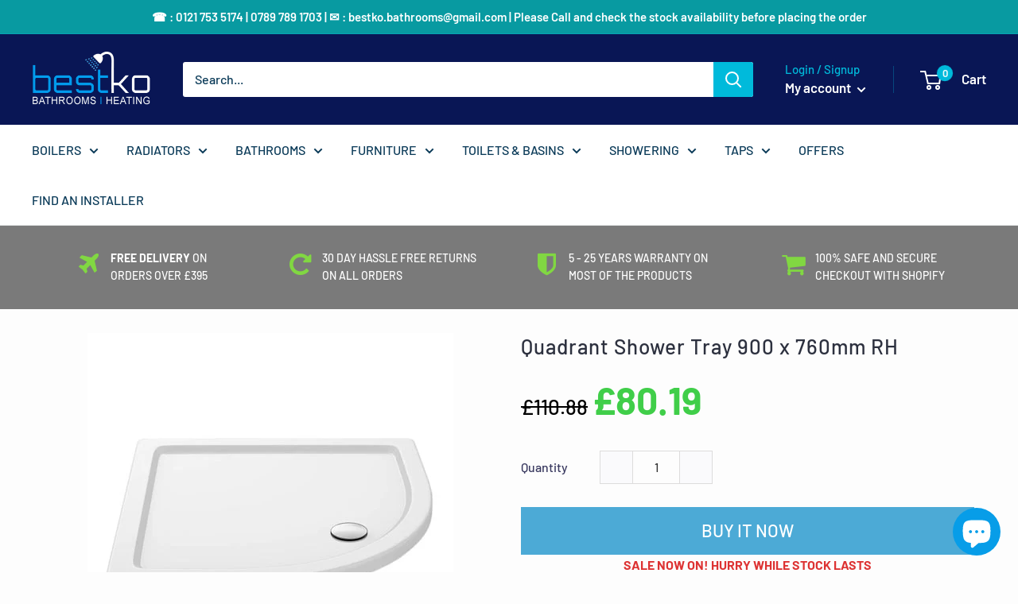

--- FILE ---
content_type: text/html; charset=utf-8
request_url: https://www.bestko.co.uk/products/quadrant-tray-900-x-760mm-rh
body_size: 53918
content:
<!doctype html>

<html class="no-js" lang="en">
  <head>
    <meta charset="utf-8">
    <meta name="viewport" content="width=device-width, initial-scale=1.0, height=device-height, minimum-scale=1.0, maximum-scale=5.0">
    <meta name="theme-color" content="#00badb"><title>Quadrant Shower Tray | Quadrant Enclosure 900 x 760mm RH | Bestko
</title><meta name="description" content="Searching for Quadrant Shower Tray? We offer offset quadrant shower enclosures from leading brands at a great discount online. Place your order now!"><link rel="canonical" href="https://www.bestko.co.uk/products/quadrant-tray-900-x-760mm-rh"><link rel="shortcut icon" href="//www.bestko.co.uk/cdn/shop/files/fav_icon_92c38ad1-fb8f-4784-af69-6154bb1720d9_96x96.png?v=1615323483" type="image/png"><link rel="preload" as="style" href="//www.bestko.co.uk/cdn/shop/t/4/assets/theme.css?v=98983937231062201781610666986">
    <link rel="preload" as="script" href="//www.bestko.co.uk/cdn/shop/t/4/assets/theme.min.js?v=156966696984249056491642697697">
    <link rel="preconnect" href="https://cdn.shopify.com">
    <link rel="preconnect" href="https://fonts.shopifycdn.com">
    <link rel="dns-prefetch" href="https://productreviews.shopifycdn.com">
    <link rel="dns-prefetch" href="https://ajax.googleapis.com">
    <link rel="dns-prefetch" href="https://maps.googleapis.com">
    <link rel="dns-prefetch" href="https://maps.gstatic.com">

    <meta property="og:type" content="product">
  <meta property="og:title" content="Quadrant Shower Tray 900 x 760mm RH"><meta property="og:image" content="http://www.bestko.co.uk/cdn/shop/products/Quadrant-Shower-Tray-N-P.jpg?v=1611526484">
    <meta property="og:image:secure_url" content="https://www.bestko.co.uk/cdn/shop/products/Quadrant-Shower-Tray-N-P.jpg?v=1611526484">
    <meta property="og:image:width" content="460">
    <meta property="og:image:height" content="460"><meta property="product:price:amount" content="80.19">
  <meta property="product:price:currency" content="GBP"><meta property="og:description" content="Searching for Quadrant Shower Tray? We offer offset quadrant shower enclosures from leading brands at a great discount online. Place your order now!"><meta property="og:url" content="https://www.bestko.co.uk/products/quadrant-tray-900-x-760mm-rh">
<meta property="og:site_name" content="Bestko.co.uk"><meta name="twitter:card" content="summary"><meta name="twitter:title" content="Quadrant Shower Tray 900 x 760mm RH">
  <meta name="twitter:description" content="Quadrant Shower Tray 900 x 760mm RH">
  <meta name="twitter:image" content="https://www.bestko.co.uk/cdn/shop/products/Quadrant-Shower-Tray-N-P_600x600_crop_center.jpg?v=1611526484">
    <link rel="preload" href="//www.bestko.co.uk/cdn/fonts/barlow/barlow_n5.a193a1990790eba0cc5cca569d23799830e90f07.woff2" as="font" type="font/woff2" crossorigin>
<link rel="preload" href="//www.bestko.co.uk/cdn/fonts/barlow/barlow_n5.a193a1990790eba0cc5cca569d23799830e90f07.woff2" as="font" type="font/woff2" crossorigin>

<style>
  @font-face {
  font-family: Barlow;
  font-weight: 500;
  font-style: normal;
  font-display: swap;
  src: url("//www.bestko.co.uk/cdn/fonts/barlow/barlow_n5.a193a1990790eba0cc5cca569d23799830e90f07.woff2") format("woff2"),
       url("//www.bestko.co.uk/cdn/fonts/barlow/barlow_n5.ae31c82169b1dc0715609b8cc6a610b917808358.woff") format("woff");
}

  @font-face {
  font-family: Barlow;
  font-weight: 500;
  font-style: normal;
  font-display: swap;
  src: url("//www.bestko.co.uk/cdn/fonts/barlow/barlow_n5.a193a1990790eba0cc5cca569d23799830e90f07.woff2") format("woff2"),
       url("//www.bestko.co.uk/cdn/fonts/barlow/barlow_n5.ae31c82169b1dc0715609b8cc6a610b917808358.woff") format("woff");
}

@font-face {
  font-family: Barlow;
  font-weight: 600;
  font-style: normal;
  font-display: swap;
  src: url("//www.bestko.co.uk/cdn/fonts/barlow/barlow_n6.329f582a81f63f125e63c20a5a80ae9477df68e1.woff2") format("woff2"),
       url("//www.bestko.co.uk/cdn/fonts/barlow/barlow_n6.0163402e36247bcb8b02716880d0b39568412e9e.woff") format("woff");
}

@font-face {
  font-family: Barlow;
  font-weight: 500;
  font-style: italic;
  font-display: swap;
  src: url("//www.bestko.co.uk/cdn/fonts/barlow/barlow_i5.714d58286997b65cd479af615cfa9bb0a117a573.woff2") format("woff2"),
       url("//www.bestko.co.uk/cdn/fonts/barlow/barlow_i5.0120f77e6447d3b5df4bbec8ad8c2d029d87fb21.woff") format("woff");
}


  @font-face {
  font-family: Barlow;
  font-weight: 700;
  font-style: normal;
  font-display: swap;
  src: url("//www.bestko.co.uk/cdn/fonts/barlow/barlow_n7.691d1d11f150e857dcbc1c10ef03d825bc378d81.woff2") format("woff2"),
       url("//www.bestko.co.uk/cdn/fonts/barlow/barlow_n7.4fdbb1cb7da0e2c2f88492243ffa2b4f91924840.woff") format("woff");
}

  @font-face {
  font-family: Barlow;
  font-weight: 500;
  font-style: italic;
  font-display: swap;
  src: url("//www.bestko.co.uk/cdn/fonts/barlow/barlow_i5.714d58286997b65cd479af615cfa9bb0a117a573.woff2") format("woff2"),
       url("//www.bestko.co.uk/cdn/fonts/barlow/barlow_i5.0120f77e6447d3b5df4bbec8ad8c2d029d87fb21.woff") format("woff");
}

  @font-face {
  font-family: Barlow;
  font-weight: 700;
  font-style: italic;
  font-display: swap;
  src: url("//www.bestko.co.uk/cdn/fonts/barlow/barlow_i7.50e19d6cc2ba5146fa437a5a7443c76d5d730103.woff2") format("woff2"),
       url("//www.bestko.co.uk/cdn/fonts/barlow/barlow_i7.47e9f98f1b094d912e6fd631cc3fe93d9f40964f.woff") format("woff");
}


  :root {
    --default-text-font-size : 15px;
    --base-text-font-size    : 16px;
    --heading-font-family    : Barlow, sans-serif;
    --heading-font-weight    : 500;
    --heading-font-style     : normal;
    --text-font-family       : Barlow, sans-serif;
    --text-font-weight       : 500;
    --text-font-style        : normal;
    --text-font-bolder-weight: 600;
    --text-link-decoration   : underline;

    --text-color               : #0a3a58;
    --text-color-rgb           : 10, 58, 88;
    --heading-color            : #000000;
    --border-color             : #e1e3e4;
    --border-color-rgb         : 225, 227, 228;
    --form-border-color        : #d4d6d8;
    --accent-color             : #00badb;
    --accent-color-rgb         : 0, 186, 219;
    --link-color               : #00badb;
    --link-color-hover         : #00798e;
    --background               : #fdfdfd;
    --secondary-background     : #ffffff;
    --secondary-background-rgb : 255, 255, 255;
    --accent-background        : rgba(0, 186, 219, 0.08);

    --input-background: #ffffff;

    --error-color       : #ff0000;
    --error-background  : rgba(255, 0, 0, 0.07);
    --success-color     : #00aa00;
    --success-background: rgba(0, 170, 0, 0.11);

    --primary-button-background      : #00badb;
    --primary-button-background-rgb  : 0, 186, 219;
    --primary-button-text-color      : #ffffff;
    --secondary-button-background    : #1e2d7d;
    --secondary-button-background-rgb: 30, 45, 125;
    --secondary-button-text-color    : #ffffff;

    --header-background      : #091655;
    --header-text-color      : #ffffff;
    --header-light-text-color: #00badb;
    --header-border-color    : rgba(0, 186, 219, 0.3);
    --header-accent-color    : #00badb;

    --footer-background-color:    #085673;
    --footer-heading-text-color:  #d6f10f;
    --footer-body-text-color:     #e7eaec;
    --footer-accent-color:        #00badb;
    --footer-accent-color-rgb:    0, 186, 219;
    --footer-border:              none;
    
    --flickity-arrow-color: #abb1b4;--product-on-sale-accent           : #ee0000;
    --product-on-sale-accent-rgb       : 238, 0, 0;
    --product-on-sale-color            : #ffffff;
    --product-in-stock-color           : #008a00;
    --product-low-stock-color          : #ee0000;
    --product-sold-out-color           : #8a9297;
    --product-custom-label-1-background: #008a00;
    --product-custom-label-1-color     : #ffffff;
    --product-custom-label-2-background: #00a500;
    --product-custom-label-2-color     : #ffffff;
    --product-review-star-color        : #ffbd00;

    --mobile-container-gutter : 20px;
    --desktop-container-gutter: 40px;
  }
</style>

<script>
  // IE11 does not have support for CSS variables, so we have to polyfill them
  if (!(((window || {}).CSS || {}).supports && window.CSS.supports('(--a: 0)'))) {
    const script = document.createElement('script');
    script.type = 'text/javascript';
    script.src = 'https://cdn.jsdelivr.net/npm/css-vars-ponyfill@2';
    script.onload = function() {
      cssVars({});
    };

    document.getElementsByTagName('head')[0].appendChild(script);
  }
</script>


    <script>window.performance && window.performance.mark && window.performance.mark('shopify.content_for_header.start');</script><meta id="shopify-digital-wallet" name="shopify-digital-wallet" content="/52436140185/digital_wallets/dialog">
<meta name="shopify-checkout-api-token" content="b5655c60cecc12bd1cff52fb9598d52b">
<link rel="alternate" type="application/json+oembed" href="https://www.bestko.co.uk/products/quadrant-tray-900-x-760mm-rh.oembed">
<script async="async" src="/checkouts/internal/preloads.js?locale=en-GB"></script>
<link rel="preconnect" href="https://shop.app" crossorigin="anonymous">
<script async="async" src="https://shop.app/checkouts/internal/preloads.js?locale=en-GB&shop_id=52436140185" crossorigin="anonymous"></script>
<script id="shopify-features" type="application/json">{"accessToken":"b5655c60cecc12bd1cff52fb9598d52b","betas":["rich-media-storefront-analytics"],"domain":"www.bestko.co.uk","predictiveSearch":true,"shopId":52436140185,"locale":"en"}</script>
<script>var Shopify = Shopify || {};
Shopify.shop = "unique-heating-supplies.myshopify.com";
Shopify.locale = "en";
Shopify.currency = {"active":"GBP","rate":"1.0"};
Shopify.country = "GB";
Shopify.theme = {"name":"Warehouse","id":117809348761,"schema_name":"Warehouse","schema_version":"1.15.4","theme_store_id":871,"role":"main"};
Shopify.theme.handle = "null";
Shopify.theme.style = {"id":null,"handle":null};
Shopify.cdnHost = "www.bestko.co.uk/cdn";
Shopify.routes = Shopify.routes || {};
Shopify.routes.root = "/";</script>
<script type="module">!function(o){(o.Shopify=o.Shopify||{}).modules=!0}(window);</script>
<script>!function(o){function n(){var o=[];function n(){o.push(Array.prototype.slice.apply(arguments))}return n.q=o,n}var t=o.Shopify=o.Shopify||{};t.loadFeatures=n(),t.autoloadFeatures=n()}(window);</script>
<script>
  window.ShopifyPay = window.ShopifyPay || {};
  window.ShopifyPay.apiHost = "shop.app\/pay";
  window.ShopifyPay.redirectState = null;
</script>
<script id="shop-js-analytics" type="application/json">{"pageType":"product"}</script>
<script defer="defer" async type="module" src="//www.bestko.co.uk/cdn/shopifycloud/shop-js/modules/v2/client.init-shop-cart-sync_BT-GjEfc.en.esm.js"></script>
<script defer="defer" async type="module" src="//www.bestko.co.uk/cdn/shopifycloud/shop-js/modules/v2/chunk.common_D58fp_Oc.esm.js"></script>
<script defer="defer" async type="module" src="//www.bestko.co.uk/cdn/shopifycloud/shop-js/modules/v2/chunk.modal_xMitdFEc.esm.js"></script>
<script type="module">
  await import("//www.bestko.co.uk/cdn/shopifycloud/shop-js/modules/v2/client.init-shop-cart-sync_BT-GjEfc.en.esm.js");
await import("//www.bestko.co.uk/cdn/shopifycloud/shop-js/modules/v2/chunk.common_D58fp_Oc.esm.js");
await import("//www.bestko.co.uk/cdn/shopifycloud/shop-js/modules/v2/chunk.modal_xMitdFEc.esm.js");

  window.Shopify.SignInWithShop?.initShopCartSync?.({"fedCMEnabled":true,"windoidEnabled":true});

</script>
<script>
  window.Shopify = window.Shopify || {};
  if (!window.Shopify.featureAssets) window.Shopify.featureAssets = {};
  window.Shopify.featureAssets['shop-js'] = {"shop-cart-sync":["modules/v2/client.shop-cart-sync_DZOKe7Ll.en.esm.js","modules/v2/chunk.common_D58fp_Oc.esm.js","modules/v2/chunk.modal_xMitdFEc.esm.js"],"init-fed-cm":["modules/v2/client.init-fed-cm_B6oLuCjv.en.esm.js","modules/v2/chunk.common_D58fp_Oc.esm.js","modules/v2/chunk.modal_xMitdFEc.esm.js"],"shop-cash-offers":["modules/v2/client.shop-cash-offers_D2sdYoxE.en.esm.js","modules/v2/chunk.common_D58fp_Oc.esm.js","modules/v2/chunk.modal_xMitdFEc.esm.js"],"shop-login-button":["modules/v2/client.shop-login-button_QeVjl5Y3.en.esm.js","modules/v2/chunk.common_D58fp_Oc.esm.js","modules/v2/chunk.modal_xMitdFEc.esm.js"],"pay-button":["modules/v2/client.pay-button_DXTOsIq6.en.esm.js","modules/v2/chunk.common_D58fp_Oc.esm.js","modules/v2/chunk.modal_xMitdFEc.esm.js"],"shop-button":["modules/v2/client.shop-button_DQZHx9pm.en.esm.js","modules/v2/chunk.common_D58fp_Oc.esm.js","modules/v2/chunk.modal_xMitdFEc.esm.js"],"avatar":["modules/v2/client.avatar_BTnouDA3.en.esm.js"],"init-windoid":["modules/v2/client.init-windoid_CR1B-cfM.en.esm.js","modules/v2/chunk.common_D58fp_Oc.esm.js","modules/v2/chunk.modal_xMitdFEc.esm.js"],"init-shop-for-new-customer-accounts":["modules/v2/client.init-shop-for-new-customer-accounts_C_vY_xzh.en.esm.js","modules/v2/client.shop-login-button_QeVjl5Y3.en.esm.js","modules/v2/chunk.common_D58fp_Oc.esm.js","modules/v2/chunk.modal_xMitdFEc.esm.js"],"init-shop-email-lookup-coordinator":["modules/v2/client.init-shop-email-lookup-coordinator_BI7n9ZSv.en.esm.js","modules/v2/chunk.common_D58fp_Oc.esm.js","modules/v2/chunk.modal_xMitdFEc.esm.js"],"init-shop-cart-sync":["modules/v2/client.init-shop-cart-sync_BT-GjEfc.en.esm.js","modules/v2/chunk.common_D58fp_Oc.esm.js","modules/v2/chunk.modal_xMitdFEc.esm.js"],"shop-toast-manager":["modules/v2/client.shop-toast-manager_DiYdP3xc.en.esm.js","modules/v2/chunk.common_D58fp_Oc.esm.js","modules/v2/chunk.modal_xMitdFEc.esm.js"],"init-customer-accounts":["modules/v2/client.init-customer-accounts_D9ZNqS-Q.en.esm.js","modules/v2/client.shop-login-button_QeVjl5Y3.en.esm.js","modules/v2/chunk.common_D58fp_Oc.esm.js","modules/v2/chunk.modal_xMitdFEc.esm.js"],"init-customer-accounts-sign-up":["modules/v2/client.init-customer-accounts-sign-up_iGw4briv.en.esm.js","modules/v2/client.shop-login-button_QeVjl5Y3.en.esm.js","modules/v2/chunk.common_D58fp_Oc.esm.js","modules/v2/chunk.modal_xMitdFEc.esm.js"],"shop-follow-button":["modules/v2/client.shop-follow-button_CqMgW2wH.en.esm.js","modules/v2/chunk.common_D58fp_Oc.esm.js","modules/v2/chunk.modal_xMitdFEc.esm.js"],"checkout-modal":["modules/v2/client.checkout-modal_xHeaAweL.en.esm.js","modules/v2/chunk.common_D58fp_Oc.esm.js","modules/v2/chunk.modal_xMitdFEc.esm.js"],"shop-login":["modules/v2/client.shop-login_D91U-Q7h.en.esm.js","modules/v2/chunk.common_D58fp_Oc.esm.js","modules/v2/chunk.modal_xMitdFEc.esm.js"],"lead-capture":["modules/v2/client.lead-capture_BJmE1dJe.en.esm.js","modules/v2/chunk.common_D58fp_Oc.esm.js","modules/v2/chunk.modal_xMitdFEc.esm.js"],"payment-terms":["modules/v2/client.payment-terms_Ci9AEqFq.en.esm.js","modules/v2/chunk.common_D58fp_Oc.esm.js","modules/v2/chunk.modal_xMitdFEc.esm.js"]};
</script>
<script>(function() {
  var isLoaded = false;
  function asyncLoad() {
    if (isLoaded) return;
    isLoaded = true;
    var urls = ["\/\/cdn.shopify.com\/proxy\/cd2b7babfbd621dde82e2ea512cba787115d3119573b9299682a0f5a6a503f4d\/cdn.shopify.com\/s\/files\/1\/0524\/3614\/0185\/t\/4\/assets\/nerdy_form_init.js?v=1674826045\u0026shop=unique-heating-supplies.myshopify.com\u0026sp-cache-control=cHVibGljLCBtYXgtYWdlPTkwMA","https:\/\/sales-pop.carecart.io\/lib\/salesnotifier.js?shop=unique-heating-supplies.myshopify.com"];
    for (var i = 0; i < urls.length; i++) {
      var s = document.createElement('script');
      s.type = 'text/javascript';
      s.async = true;
      s.src = urls[i];
      var x = document.getElementsByTagName('script')[0];
      x.parentNode.insertBefore(s, x);
    }
  };
  if(window.attachEvent) {
    window.attachEvent('onload', asyncLoad);
  } else {
    window.addEventListener('load', asyncLoad, false);
  }
})();</script>
<script id="__st">var __st={"a":52436140185,"offset":0,"reqid":"87983a56-15aa-429a-8649-8f1fa075f76a-1769331119","pageurl":"www.bestko.co.uk\/products\/quadrant-tray-900-x-760mm-rh","u":"c9800e99b9d2","p":"product","rtyp":"product","rid":6109675847833};</script>
<script>window.ShopifyPaypalV4VisibilityTracking = true;</script>
<script id="captcha-bootstrap">!function(){'use strict';const t='contact',e='account',n='new_comment',o=[[t,t],['blogs',n],['comments',n],[t,'customer']],c=[[e,'customer_login'],[e,'guest_login'],[e,'recover_customer_password'],[e,'create_customer']],r=t=>t.map((([t,e])=>`form[action*='/${t}']:not([data-nocaptcha='true']) input[name='form_type'][value='${e}']`)).join(','),a=t=>()=>t?[...document.querySelectorAll(t)].map((t=>t.form)):[];function s(){const t=[...o],e=r(t);return a(e)}const i='password',u='form_key',d=['recaptcha-v3-token','g-recaptcha-response','h-captcha-response',i],f=()=>{try{return window.sessionStorage}catch{return}},m='__shopify_v',_=t=>t.elements[u];function p(t,e,n=!1){try{const o=window.sessionStorage,c=JSON.parse(o.getItem(e)),{data:r}=function(t){const{data:e,action:n}=t;return t[m]||n?{data:e,action:n}:{data:t,action:n}}(c);for(const[e,n]of Object.entries(r))t.elements[e]&&(t.elements[e].value=n);n&&o.removeItem(e)}catch(o){console.error('form repopulation failed',{error:o})}}const l='form_type',E='cptcha';function T(t){t.dataset[E]=!0}const w=window,h=w.document,L='Shopify',v='ce_forms',y='captcha';let A=!1;((t,e)=>{const n=(g='f06e6c50-85a8-45c8-87d0-21a2b65856fe',I='https://cdn.shopify.com/shopifycloud/storefront-forms-hcaptcha/ce_storefront_forms_captcha_hcaptcha.v1.5.2.iife.js',D={infoText:'Protected by hCaptcha',privacyText:'Privacy',termsText:'Terms'},(t,e,n)=>{const o=w[L][v],c=o.bindForm;if(c)return c(t,g,e,D).then(n);var r;o.q.push([[t,g,e,D],n]),r=I,A||(h.body.append(Object.assign(h.createElement('script'),{id:'captcha-provider',async:!0,src:r})),A=!0)});var g,I,D;w[L]=w[L]||{},w[L][v]=w[L][v]||{},w[L][v].q=[],w[L][y]=w[L][y]||{},w[L][y].protect=function(t,e){n(t,void 0,e),T(t)},Object.freeze(w[L][y]),function(t,e,n,w,h,L){const[v,y,A,g]=function(t,e,n){const i=e?o:[],u=t?c:[],d=[...i,...u],f=r(d),m=r(i),_=r(d.filter((([t,e])=>n.includes(e))));return[a(f),a(m),a(_),s()]}(w,h,L),I=t=>{const e=t.target;return e instanceof HTMLFormElement?e:e&&e.form},D=t=>v().includes(t);t.addEventListener('submit',(t=>{const e=I(t);if(!e)return;const n=D(e)&&!e.dataset.hcaptchaBound&&!e.dataset.recaptchaBound,o=_(e),c=g().includes(e)&&(!o||!o.value);(n||c)&&t.preventDefault(),c&&!n&&(function(t){try{if(!f())return;!function(t){const e=f();if(!e)return;const n=_(t);if(!n)return;const o=n.value;o&&e.removeItem(o)}(t);const e=Array.from(Array(32),(()=>Math.random().toString(36)[2])).join('');!function(t,e){_(t)||t.append(Object.assign(document.createElement('input'),{type:'hidden',name:u})),t.elements[u].value=e}(t,e),function(t,e){const n=f();if(!n)return;const o=[...t.querySelectorAll(`input[type='${i}']`)].map((({name:t})=>t)),c=[...d,...o],r={};for(const[a,s]of new FormData(t).entries())c.includes(a)||(r[a]=s);n.setItem(e,JSON.stringify({[m]:1,action:t.action,data:r}))}(t,e)}catch(e){console.error('failed to persist form',e)}}(e),e.submit())}));const S=(t,e)=>{t&&!t.dataset[E]&&(n(t,e.some((e=>e===t))),T(t))};for(const o of['focusin','change'])t.addEventListener(o,(t=>{const e=I(t);D(e)&&S(e,y())}));const B=e.get('form_key'),M=e.get(l),P=B&&M;t.addEventListener('DOMContentLoaded',(()=>{const t=y();if(P)for(const e of t)e.elements[l].value===M&&p(e,B);[...new Set([...A(),...v().filter((t=>'true'===t.dataset.shopifyCaptcha))])].forEach((e=>S(e,t)))}))}(h,new URLSearchParams(w.location.search),n,t,e,['guest_login'])})(!0,!0)}();</script>
<script integrity="sha256-4kQ18oKyAcykRKYeNunJcIwy7WH5gtpwJnB7kiuLZ1E=" data-source-attribution="shopify.loadfeatures" defer="defer" src="//www.bestko.co.uk/cdn/shopifycloud/storefront/assets/storefront/load_feature-a0a9edcb.js" crossorigin="anonymous"></script>
<script crossorigin="anonymous" defer="defer" src="//www.bestko.co.uk/cdn/shopifycloud/storefront/assets/shopify_pay/storefront-65b4c6d7.js?v=20250812"></script>
<script data-source-attribution="shopify.dynamic_checkout.dynamic.init">var Shopify=Shopify||{};Shopify.PaymentButton=Shopify.PaymentButton||{isStorefrontPortableWallets:!0,init:function(){window.Shopify.PaymentButton.init=function(){};var t=document.createElement("script");t.src="https://www.bestko.co.uk/cdn/shopifycloud/portable-wallets/latest/portable-wallets.en.js",t.type="module",document.head.appendChild(t)}};
</script>
<script data-source-attribution="shopify.dynamic_checkout.buyer_consent">
  function portableWalletsHideBuyerConsent(e){var t=document.getElementById("shopify-buyer-consent"),n=document.getElementById("shopify-subscription-policy-button");t&&n&&(t.classList.add("hidden"),t.setAttribute("aria-hidden","true"),n.removeEventListener("click",e))}function portableWalletsShowBuyerConsent(e){var t=document.getElementById("shopify-buyer-consent"),n=document.getElementById("shopify-subscription-policy-button");t&&n&&(t.classList.remove("hidden"),t.removeAttribute("aria-hidden"),n.addEventListener("click",e))}window.Shopify?.PaymentButton&&(window.Shopify.PaymentButton.hideBuyerConsent=portableWalletsHideBuyerConsent,window.Shopify.PaymentButton.showBuyerConsent=portableWalletsShowBuyerConsent);
</script>
<script data-source-attribution="shopify.dynamic_checkout.cart.bootstrap">document.addEventListener("DOMContentLoaded",(function(){function t(){return document.querySelector("shopify-accelerated-checkout-cart, shopify-accelerated-checkout")}if(t())Shopify.PaymentButton.init();else{new MutationObserver((function(e,n){t()&&(Shopify.PaymentButton.init(),n.disconnect())})).observe(document.body,{childList:!0,subtree:!0})}}));
</script>
<link id="shopify-accelerated-checkout-styles" rel="stylesheet" media="screen" href="https://www.bestko.co.uk/cdn/shopifycloud/portable-wallets/latest/accelerated-checkout-backwards-compat.css" crossorigin="anonymous">
<style id="shopify-accelerated-checkout-cart">
        #shopify-buyer-consent {
  margin-top: 1em;
  display: inline-block;
  width: 100%;
}

#shopify-buyer-consent.hidden {
  display: none;
}

#shopify-subscription-policy-button {
  background: none;
  border: none;
  padding: 0;
  text-decoration: underline;
  font-size: inherit;
  cursor: pointer;
}

#shopify-subscription-policy-button::before {
  box-shadow: none;
}

      </style>

<script>window.performance && window.performance.mark && window.performance.mark('shopify.content_for_header.end');</script>

	<!-- "snippets/vitals-loader.liquid" was not rendered, the associated app was uninstalled -->

    <link rel="stylesheet" href="//www.bestko.co.uk/cdn/shop/t/4/assets/theme.css?v=98983937231062201781610666986">

    
  <script type="application/ld+json">
  {
    "@context": "http://schema.org",
    "@type": "Product",
    "offers": [{
          "@type": "Offer",
          "name": "Default Title",
          "availability":"https://schema.org/InStock",
          "price": 80.19,
          "priceCurrency": "GBP",
          "priceValidUntil": "2026-02-04","sku": "000000612","url": "/products/quadrant-tray-900-x-760mm-rh?variant=37885904027801"
        }
],
    "brand": {
      "name": "Unique Heating Supplies"
    },
    "name": "Quadrant Shower Tray 900 x 760mm RH",
    "description": "Quadrant Shower Tray 900 x 760mm RH",
    "category": "",
    "url": "/products/quadrant-tray-900-x-760mm-rh",
    "sku": "000000612",
    "image": {
      "@type": "ImageObject",
      "url": "https://www.bestko.co.uk/cdn/shop/products/Quadrant-Shower-Tray-N-P_1024x.jpg?v=1611526484",
      "image": "https://www.bestko.co.uk/cdn/shop/products/Quadrant-Shower-Tray-N-P_1024x.jpg?v=1611526484",
      "name": "Quadrant Shower Tray 900 x 760mm RH",
      "width": "1024",
      "height": "1024"
    }
  }
  </script>



  <script type="application/ld+json">
  {
    "@context": "http://schema.org",
    "@type": "BreadcrumbList",
  "itemListElement": [{
      "@type": "ListItem",
      "position": 1,
      "name": "Home",
      "item": "https://www.bestko.co.uk"
    },{
          "@type": "ListItem",
          "position": 2,
          "name": "Quadrant Shower Tray 900 x 760mm RH",
          "item": "https://www.bestko.co.uk/products/quadrant-tray-900-x-760mm-rh"
        }]
  }
  </script>


    <script>
      // This allows to expose several variables to the global scope, to be used in scripts
      window.theme = {
        pageType: "product",
        cartCount: 0,
        moneyFormat: "£{{amount}}",
        moneyWithCurrencyFormat: "£{{amount}} GBP",
        showDiscount: true,
        discountMode: "saving",
        searchMode: "product,article,page",
        searchUnavailableProducts: "last",
        cartType: "drawer"
      };

      window.routes = {
        rootUrl: "\/",
        rootUrlWithoutSlash: '',
        cartUrl: "\/cart",
        cartAddUrl: "\/cart\/add",
        cartChangeUrl: "\/cart\/change",
        searchUrl: "\/search",
        productRecommendationsUrl: "\/recommendations\/products"
      };

      window.languages = {
        productRegularPrice: "Regular price",
        productSalePrice: "Sale price",
        collectionOnSaleLabel: "Save {{savings}}",
        productFormUnavailable: "Unavailable",
        productFormAddToCart: "Add to cart",
        productFormSoldOut: "Sold out",
        productAdded: "Product has been added to your cart",
        productAddedShort: "Added!",
        shippingEstimatorNoResults: "No shipping could be found for your address.",
        shippingEstimatorOneResult: "There is one shipping rate for your address:",
        shippingEstimatorMultipleResults: "There are {{count}} shipping rates for your address:",
        shippingEstimatorErrors: "There are some errors:"
      };

      window.lazySizesConfig = {
        loadHidden: false,
        hFac: 0.8,
        expFactor: 3,
        customMedia: {
          '--phone': '(max-width: 640px)',
          '--tablet': '(min-width: 641px) and (max-width: 1023px)',
          '--lap': '(min-width: 1024px)'
        }
      };

      document.documentElement.className = document.documentElement.className.replace('no-js', 'js');
    </script><script src="//www.bestko.co.uk/cdn/shop/t/4/assets/theme.min.js?v=156966696984249056491642697697" defer></script>
    <script src="//www.bestko.co.uk/cdn/shop/t/4/assets/custom.js?v=90373254691674712701610666980" defer></script><script>
        (function () {
          window.onpageshow = function() {
            // We force re-freshing the cart content onpageshow, as most browsers will serve a cache copy when hitting the
            // back button, which cause staled data
            document.documentElement.dispatchEvent(new CustomEvent('cart:refresh', {
              bubbles: true,
              detail: {scrollToTop: false}
            }));
          };
        })();
      </script><!--Gem_Page_Header_Script-->

<!--End_Gem_Page_Header_Script-->
    
    <!-- Google Tag Manager -->
<script>(function(w,d,s,l,i){w[l]=w[l]||[];w[l].push({'gtm.start':
new Date().getTime(),event:'gtm.js'});var f=d.getElementsByTagName(s)[0],
j=d.createElement(s),dl=l!='dataLayer'?'&l='+l:'';j.async=true;j.src=
'https://www.googletagmanager.com/gtm.js?id='+i+dl;f.parentNode.insertBefore(j,f);
})(window,document,'script','dataLayer','GTM-TQ52V9G');</script>
<!-- End Google Tag Manager -->
    
    <!-- Global site tag (gtag.js) - Google Ads: 874246405 -->
<script async src="https://www.googletagmanager.com/gtag/js?id=AW-874246405"></script>
<script>
  window.dataLayer = window.dataLayer || [];
  function gtag(){dataLayer.push(arguments);}
  gtag('js', new Date());

  gtag('config', 'AW-874246405');
</script>

    <script>
  gtag('config', 'AW-874246405/YDkrCIbxrrwCEIXi76AD', {
    'phone_conversion_number': '0121 753 5174'
  });
</script>

    <script>
  gtag('config', 'AW-874246405/3tBNCK-0i7wCEIXi76AD', {
    'phone_conversion_number': '0789 789 1703'
  });
</script>
   
<script>
  gtag('event', 'page_view', {
    'send_to': 'AW-874246405','value': '80.19',
      'items': [{
        'id': '6109675847833',
        'google_business_vertical': 'retail'
      }]});
  //product
</script>
    
    <meta name="google-site-verification" content="wG6DdKjvl5CF1xXSI8NMEnzZb7ATvSiq_iVNrhdSwQ4" />
    
        

<script src="https://cdn.shopify.com/s/files/1/0524/3614/0185/t/4/assets/nerdy_form_widget.js?v=1674826043" defer="defer"></script>




















































































































































































































































































































































































































































































































































































































































































































































































































































































































































































































































































































































































    

    
  


<!-- BEGIN app block: shopify://apps/gempages-builder/blocks/embed-gp-script-head/20b379d4-1b20-474c-a6ca-665c331919f3 -->














<!-- END app block --><!-- BEGIN app block: shopify://apps/pagefly-page-builder/blocks/app-embed/83e179f7-59a0-4589-8c66-c0dddf959200 -->

<!-- BEGIN app snippet: pagefly-cro-ab-testing-main -->







<script>
  ;(function () {
    const url = new URL(window.location)
    const viewParam = url.searchParams.get('view')
    if (viewParam && viewParam.includes('variant-pf-')) {
      url.searchParams.set('pf_v', viewParam)
      url.searchParams.delete('view')
      window.history.replaceState({}, '', url)
    }
  })()
</script>



<script type='module'>
  
  window.PAGEFLY_CRO = window.PAGEFLY_CRO || {}

  window.PAGEFLY_CRO['data_debug'] = {
    original_template_suffix: "all_products",
    allow_ab_test: false,
    ab_test_start_time: 0,
    ab_test_end_time: 0,
    today_date_time: 1769331119000,
  }
  window.PAGEFLY_CRO['GA4'] = { enabled: false}
</script>

<!-- END app snippet -->








  <script src='https://cdn.shopify.com/extensions/019bb4f9-aed6-78a3-be91-e9d44663e6bf/pagefly-page-builder-215/assets/pagefly-helper.js' defer='defer'></script>

  <script src='https://cdn.shopify.com/extensions/019bb4f9-aed6-78a3-be91-e9d44663e6bf/pagefly-page-builder-215/assets/pagefly-general-helper.js' defer='defer'></script>

  <script src='https://cdn.shopify.com/extensions/019bb4f9-aed6-78a3-be91-e9d44663e6bf/pagefly-page-builder-215/assets/pagefly-snap-slider.js' defer='defer'></script>

  <script src='https://cdn.shopify.com/extensions/019bb4f9-aed6-78a3-be91-e9d44663e6bf/pagefly-page-builder-215/assets/pagefly-slideshow-v3.js' defer='defer'></script>

  <script src='https://cdn.shopify.com/extensions/019bb4f9-aed6-78a3-be91-e9d44663e6bf/pagefly-page-builder-215/assets/pagefly-slideshow-v4.js' defer='defer'></script>

  <script src='https://cdn.shopify.com/extensions/019bb4f9-aed6-78a3-be91-e9d44663e6bf/pagefly-page-builder-215/assets/pagefly-glider.js' defer='defer'></script>

  <script src='https://cdn.shopify.com/extensions/019bb4f9-aed6-78a3-be91-e9d44663e6bf/pagefly-page-builder-215/assets/pagefly-slideshow-v1-v2.js' defer='defer'></script>

  <script src='https://cdn.shopify.com/extensions/019bb4f9-aed6-78a3-be91-e9d44663e6bf/pagefly-page-builder-215/assets/pagefly-product-media.js' defer='defer'></script>

  <script src='https://cdn.shopify.com/extensions/019bb4f9-aed6-78a3-be91-e9d44663e6bf/pagefly-page-builder-215/assets/pagefly-product.js' defer='defer'></script>


<script id='pagefly-helper-data' type='application/json'>
  {
    "page_optimization": {
      "assets_prefetching": false
    },
    "elements_asset_mapper": {
      "Accordion": "https://cdn.shopify.com/extensions/019bb4f9-aed6-78a3-be91-e9d44663e6bf/pagefly-page-builder-215/assets/pagefly-accordion.js",
      "Accordion3": "https://cdn.shopify.com/extensions/019bb4f9-aed6-78a3-be91-e9d44663e6bf/pagefly-page-builder-215/assets/pagefly-accordion3.js",
      "CountDown": "https://cdn.shopify.com/extensions/019bb4f9-aed6-78a3-be91-e9d44663e6bf/pagefly-page-builder-215/assets/pagefly-countdown.js",
      "GMap1": "https://cdn.shopify.com/extensions/019bb4f9-aed6-78a3-be91-e9d44663e6bf/pagefly-page-builder-215/assets/pagefly-gmap.js",
      "GMap2": "https://cdn.shopify.com/extensions/019bb4f9-aed6-78a3-be91-e9d44663e6bf/pagefly-page-builder-215/assets/pagefly-gmap.js",
      "GMapBasicV2": "https://cdn.shopify.com/extensions/019bb4f9-aed6-78a3-be91-e9d44663e6bf/pagefly-page-builder-215/assets/pagefly-gmap.js",
      "GMapAdvancedV2": "https://cdn.shopify.com/extensions/019bb4f9-aed6-78a3-be91-e9d44663e6bf/pagefly-page-builder-215/assets/pagefly-gmap.js",
      "HTML.Video": "https://cdn.shopify.com/extensions/019bb4f9-aed6-78a3-be91-e9d44663e6bf/pagefly-page-builder-215/assets/pagefly-htmlvideo.js",
      "HTML.Video2": "https://cdn.shopify.com/extensions/019bb4f9-aed6-78a3-be91-e9d44663e6bf/pagefly-page-builder-215/assets/pagefly-htmlvideo2.js",
      "HTML.Video3": "https://cdn.shopify.com/extensions/019bb4f9-aed6-78a3-be91-e9d44663e6bf/pagefly-page-builder-215/assets/pagefly-htmlvideo2.js",
      "BackgroundVideo": "https://cdn.shopify.com/extensions/019bb4f9-aed6-78a3-be91-e9d44663e6bf/pagefly-page-builder-215/assets/pagefly-htmlvideo2.js",
      "Instagram": "https://cdn.shopify.com/extensions/019bb4f9-aed6-78a3-be91-e9d44663e6bf/pagefly-page-builder-215/assets/pagefly-instagram.js",
      "Instagram2": "https://cdn.shopify.com/extensions/019bb4f9-aed6-78a3-be91-e9d44663e6bf/pagefly-page-builder-215/assets/pagefly-instagram.js",
      "Insta3": "https://cdn.shopify.com/extensions/019bb4f9-aed6-78a3-be91-e9d44663e6bf/pagefly-page-builder-215/assets/pagefly-instagram3.js",
      "Tabs": "https://cdn.shopify.com/extensions/019bb4f9-aed6-78a3-be91-e9d44663e6bf/pagefly-page-builder-215/assets/pagefly-tab.js",
      "Tabs3": "https://cdn.shopify.com/extensions/019bb4f9-aed6-78a3-be91-e9d44663e6bf/pagefly-page-builder-215/assets/pagefly-tab3.js",
      "ProductBox": "https://cdn.shopify.com/extensions/019bb4f9-aed6-78a3-be91-e9d44663e6bf/pagefly-page-builder-215/assets/pagefly-cart.js",
      "FBPageBox2": "https://cdn.shopify.com/extensions/019bb4f9-aed6-78a3-be91-e9d44663e6bf/pagefly-page-builder-215/assets/pagefly-facebook.js",
      "FBLikeButton2": "https://cdn.shopify.com/extensions/019bb4f9-aed6-78a3-be91-e9d44663e6bf/pagefly-page-builder-215/assets/pagefly-facebook.js",
      "TwitterFeed2": "https://cdn.shopify.com/extensions/019bb4f9-aed6-78a3-be91-e9d44663e6bf/pagefly-page-builder-215/assets/pagefly-twitter.js",
      "Paragraph4": "https://cdn.shopify.com/extensions/019bb4f9-aed6-78a3-be91-e9d44663e6bf/pagefly-page-builder-215/assets/pagefly-paragraph4.js",

      "AliReviews": "https://cdn.shopify.com/extensions/019bb4f9-aed6-78a3-be91-e9d44663e6bf/pagefly-page-builder-215/assets/pagefly-3rd-elements.js",
      "BackInStock": "https://cdn.shopify.com/extensions/019bb4f9-aed6-78a3-be91-e9d44663e6bf/pagefly-page-builder-215/assets/pagefly-3rd-elements.js",
      "GloboBackInStock": "https://cdn.shopify.com/extensions/019bb4f9-aed6-78a3-be91-e9d44663e6bf/pagefly-page-builder-215/assets/pagefly-3rd-elements.js",
      "GrowaveWishlist": "https://cdn.shopify.com/extensions/019bb4f9-aed6-78a3-be91-e9d44663e6bf/pagefly-page-builder-215/assets/pagefly-3rd-elements.js",
      "InfiniteOptionsShopPad": "https://cdn.shopify.com/extensions/019bb4f9-aed6-78a3-be91-e9d44663e6bf/pagefly-page-builder-215/assets/pagefly-3rd-elements.js",
      "InkybayProductPersonalizer": "https://cdn.shopify.com/extensions/019bb4f9-aed6-78a3-be91-e9d44663e6bf/pagefly-page-builder-215/assets/pagefly-3rd-elements.js",
      "LimeSpot": "https://cdn.shopify.com/extensions/019bb4f9-aed6-78a3-be91-e9d44663e6bf/pagefly-page-builder-215/assets/pagefly-3rd-elements.js",
      "Loox": "https://cdn.shopify.com/extensions/019bb4f9-aed6-78a3-be91-e9d44663e6bf/pagefly-page-builder-215/assets/pagefly-3rd-elements.js",
      "Opinew": "https://cdn.shopify.com/extensions/019bb4f9-aed6-78a3-be91-e9d44663e6bf/pagefly-page-builder-215/assets/pagefly-3rd-elements.js",
      "Powr": "https://cdn.shopify.com/extensions/019bb4f9-aed6-78a3-be91-e9d44663e6bf/pagefly-page-builder-215/assets/pagefly-3rd-elements.js",
      "ProductReviews": "https://cdn.shopify.com/extensions/019bb4f9-aed6-78a3-be91-e9d44663e6bf/pagefly-page-builder-215/assets/pagefly-3rd-elements.js",
      "PushOwl": "https://cdn.shopify.com/extensions/019bb4f9-aed6-78a3-be91-e9d44663e6bf/pagefly-page-builder-215/assets/pagefly-3rd-elements.js",
      "ReCharge": "https://cdn.shopify.com/extensions/019bb4f9-aed6-78a3-be91-e9d44663e6bf/pagefly-page-builder-215/assets/pagefly-3rd-elements.js",
      "Rivyo": "https://cdn.shopify.com/extensions/019bb4f9-aed6-78a3-be91-e9d44663e6bf/pagefly-page-builder-215/assets/pagefly-3rd-elements.js",
      "TrackingMore": "https://cdn.shopify.com/extensions/019bb4f9-aed6-78a3-be91-e9d44663e6bf/pagefly-page-builder-215/assets/pagefly-3rd-elements.js",
      "Vitals": "https://cdn.shopify.com/extensions/019bb4f9-aed6-78a3-be91-e9d44663e6bf/pagefly-page-builder-215/assets/pagefly-3rd-elements.js",
      "Wiser": "https://cdn.shopify.com/extensions/019bb4f9-aed6-78a3-be91-e9d44663e6bf/pagefly-page-builder-215/assets/pagefly-3rd-elements.js"
    },
    "custom_elements_mapper": {
      "pf-click-action-element": "https://cdn.shopify.com/extensions/019bb4f9-aed6-78a3-be91-e9d44663e6bf/pagefly-page-builder-215/assets/pagefly-click-action-element.js",
      "pf-dialog-element": "https://cdn.shopify.com/extensions/019bb4f9-aed6-78a3-be91-e9d44663e6bf/pagefly-page-builder-215/assets/pagefly-dialog-element.js"
    }
  }
</script>


<!-- END app block --><script src="https://cdn.shopify.com/extensions/e8878072-2f6b-4e89-8082-94b04320908d/inbox-1254/assets/inbox-chat-loader.js" type="text/javascript" defer="defer"></script>
<link href="https://monorail-edge.shopifysvc.com" rel="dns-prefetch">
<script>(function(){if ("sendBeacon" in navigator && "performance" in window) {try {var session_token_from_headers = performance.getEntriesByType('navigation')[0].serverTiming.find(x => x.name == '_s').description;} catch {var session_token_from_headers = undefined;}var session_cookie_matches = document.cookie.match(/_shopify_s=([^;]*)/);var session_token_from_cookie = session_cookie_matches && session_cookie_matches.length === 2 ? session_cookie_matches[1] : "";var session_token = session_token_from_headers || session_token_from_cookie || "";function handle_abandonment_event(e) {var entries = performance.getEntries().filter(function(entry) {return /monorail-edge.shopifysvc.com/.test(entry.name);});if (!window.abandonment_tracked && entries.length === 0) {window.abandonment_tracked = true;var currentMs = Date.now();var navigation_start = performance.timing.navigationStart;var payload = {shop_id: 52436140185,url: window.location.href,navigation_start,duration: currentMs - navigation_start,session_token,page_type: "product"};window.navigator.sendBeacon("https://monorail-edge.shopifysvc.com/v1/produce", JSON.stringify({schema_id: "online_store_buyer_site_abandonment/1.1",payload: payload,metadata: {event_created_at_ms: currentMs,event_sent_at_ms: currentMs}}));}}window.addEventListener('pagehide', handle_abandonment_event);}}());</script>
<script id="web-pixels-manager-setup">(function e(e,d,r,n,o){if(void 0===o&&(o={}),!Boolean(null===(a=null===(i=window.Shopify)||void 0===i?void 0:i.analytics)||void 0===a?void 0:a.replayQueue)){var i,a;window.Shopify=window.Shopify||{};var t=window.Shopify;t.analytics=t.analytics||{};var s=t.analytics;s.replayQueue=[],s.publish=function(e,d,r){return s.replayQueue.push([e,d,r]),!0};try{self.performance.mark("wpm:start")}catch(e){}var l=function(){var e={modern:/Edge?\/(1{2}[4-9]|1[2-9]\d|[2-9]\d{2}|\d{4,})\.\d+(\.\d+|)|Firefox\/(1{2}[4-9]|1[2-9]\d|[2-9]\d{2}|\d{4,})\.\d+(\.\d+|)|Chrom(ium|e)\/(9{2}|\d{3,})\.\d+(\.\d+|)|(Maci|X1{2}).+ Version\/(15\.\d+|(1[6-9]|[2-9]\d|\d{3,})\.\d+)([,.]\d+|)( \(\w+\)|)( Mobile\/\w+|) Safari\/|Chrome.+OPR\/(9{2}|\d{3,})\.\d+\.\d+|(CPU[ +]OS|iPhone[ +]OS|CPU[ +]iPhone|CPU IPhone OS|CPU iPad OS)[ +]+(15[._]\d+|(1[6-9]|[2-9]\d|\d{3,})[._]\d+)([._]\d+|)|Android:?[ /-](13[3-9]|1[4-9]\d|[2-9]\d{2}|\d{4,})(\.\d+|)(\.\d+|)|Android.+Firefox\/(13[5-9]|1[4-9]\d|[2-9]\d{2}|\d{4,})\.\d+(\.\d+|)|Android.+Chrom(ium|e)\/(13[3-9]|1[4-9]\d|[2-9]\d{2}|\d{4,})\.\d+(\.\d+|)|SamsungBrowser\/([2-9]\d|\d{3,})\.\d+/,legacy:/Edge?\/(1[6-9]|[2-9]\d|\d{3,})\.\d+(\.\d+|)|Firefox\/(5[4-9]|[6-9]\d|\d{3,})\.\d+(\.\d+|)|Chrom(ium|e)\/(5[1-9]|[6-9]\d|\d{3,})\.\d+(\.\d+|)([\d.]+$|.*Safari\/(?![\d.]+ Edge\/[\d.]+$))|(Maci|X1{2}).+ Version\/(10\.\d+|(1[1-9]|[2-9]\d|\d{3,})\.\d+)([,.]\d+|)( \(\w+\)|)( Mobile\/\w+|) Safari\/|Chrome.+OPR\/(3[89]|[4-9]\d|\d{3,})\.\d+\.\d+|(CPU[ +]OS|iPhone[ +]OS|CPU[ +]iPhone|CPU IPhone OS|CPU iPad OS)[ +]+(10[._]\d+|(1[1-9]|[2-9]\d|\d{3,})[._]\d+)([._]\d+|)|Android:?[ /-](13[3-9]|1[4-9]\d|[2-9]\d{2}|\d{4,})(\.\d+|)(\.\d+|)|Mobile Safari.+OPR\/([89]\d|\d{3,})\.\d+\.\d+|Android.+Firefox\/(13[5-9]|1[4-9]\d|[2-9]\d{2}|\d{4,})\.\d+(\.\d+|)|Android.+Chrom(ium|e)\/(13[3-9]|1[4-9]\d|[2-9]\d{2}|\d{4,})\.\d+(\.\d+|)|Android.+(UC? ?Browser|UCWEB|U3)[ /]?(15\.([5-9]|\d{2,})|(1[6-9]|[2-9]\d|\d{3,})\.\d+)\.\d+|SamsungBrowser\/(5\.\d+|([6-9]|\d{2,})\.\d+)|Android.+MQ{2}Browser\/(14(\.(9|\d{2,})|)|(1[5-9]|[2-9]\d|\d{3,})(\.\d+|))(\.\d+|)|K[Aa][Ii]OS\/(3\.\d+|([4-9]|\d{2,})\.\d+)(\.\d+|)/},d=e.modern,r=e.legacy,n=navigator.userAgent;return n.match(d)?"modern":n.match(r)?"legacy":"unknown"}(),u="modern"===l?"modern":"legacy",c=(null!=n?n:{modern:"",legacy:""})[u],f=function(e){return[e.baseUrl,"/wpm","/b",e.hashVersion,"modern"===e.buildTarget?"m":"l",".js"].join("")}({baseUrl:d,hashVersion:r,buildTarget:u}),m=function(e){var d=e.version,r=e.bundleTarget,n=e.surface,o=e.pageUrl,i=e.monorailEndpoint;return{emit:function(e){var a=e.status,t=e.errorMsg,s=(new Date).getTime(),l=JSON.stringify({metadata:{event_sent_at_ms:s},events:[{schema_id:"web_pixels_manager_load/3.1",payload:{version:d,bundle_target:r,page_url:o,status:a,surface:n,error_msg:t},metadata:{event_created_at_ms:s}}]});if(!i)return console&&console.warn&&console.warn("[Web Pixels Manager] No Monorail endpoint provided, skipping logging."),!1;try{return self.navigator.sendBeacon.bind(self.navigator)(i,l)}catch(e){}var u=new XMLHttpRequest;try{return u.open("POST",i,!0),u.setRequestHeader("Content-Type","text/plain"),u.send(l),!0}catch(e){return console&&console.warn&&console.warn("[Web Pixels Manager] Got an unhandled error while logging to Monorail."),!1}}}}({version:r,bundleTarget:l,surface:e.surface,pageUrl:self.location.href,monorailEndpoint:e.monorailEndpoint});try{o.browserTarget=l,function(e){var d=e.src,r=e.async,n=void 0===r||r,o=e.onload,i=e.onerror,a=e.sri,t=e.scriptDataAttributes,s=void 0===t?{}:t,l=document.createElement("script"),u=document.querySelector("head"),c=document.querySelector("body");if(l.async=n,l.src=d,a&&(l.integrity=a,l.crossOrigin="anonymous"),s)for(var f in s)if(Object.prototype.hasOwnProperty.call(s,f))try{l.dataset[f]=s[f]}catch(e){}if(o&&l.addEventListener("load",o),i&&l.addEventListener("error",i),u)u.appendChild(l);else{if(!c)throw new Error("Did not find a head or body element to append the script");c.appendChild(l)}}({src:f,async:!0,onload:function(){if(!function(){var e,d;return Boolean(null===(d=null===(e=window.Shopify)||void 0===e?void 0:e.analytics)||void 0===d?void 0:d.initialized)}()){var d=window.webPixelsManager.init(e)||void 0;if(d){var r=window.Shopify.analytics;r.replayQueue.forEach((function(e){var r=e[0],n=e[1],o=e[2];d.publishCustomEvent(r,n,o)})),r.replayQueue=[],r.publish=d.publishCustomEvent,r.visitor=d.visitor,r.initialized=!0}}},onerror:function(){return m.emit({status:"failed",errorMsg:"".concat(f," has failed to load")})},sri:function(e){var d=/^sha384-[A-Za-z0-9+/=]+$/;return"string"==typeof e&&d.test(e)}(c)?c:"",scriptDataAttributes:o}),m.emit({status:"loading"})}catch(e){m.emit({status:"failed",errorMsg:(null==e?void 0:e.message)||"Unknown error"})}}})({shopId: 52436140185,storefrontBaseUrl: "https://www.bestko.co.uk",extensionsBaseUrl: "https://extensions.shopifycdn.com/cdn/shopifycloud/web-pixels-manager",monorailEndpoint: "https://monorail-edge.shopifysvc.com/unstable/produce_batch",surface: "storefront-renderer",enabledBetaFlags: ["2dca8a86"],webPixelsConfigList: [{"id":"226459905","configuration":"{\"pixel_id\":\"242013657648732\",\"pixel_type\":\"facebook_pixel\",\"metaapp_system_user_token\":\"-\"}","eventPayloadVersion":"v1","runtimeContext":"OPEN","scriptVersion":"ca16bc87fe92b6042fbaa3acc2fbdaa6","type":"APP","apiClientId":2329312,"privacyPurposes":["ANALYTICS","MARKETING","SALE_OF_DATA"],"dataSharingAdjustments":{"protectedCustomerApprovalScopes":["read_customer_address","read_customer_email","read_customer_name","read_customer_personal_data","read_customer_phone"]}},{"id":"180879747","eventPayloadVersion":"v1","runtimeContext":"LAX","scriptVersion":"1","type":"CUSTOM","privacyPurposes":["ANALYTICS"],"name":"Google Analytics tag (migrated)"},{"id":"shopify-app-pixel","configuration":"{}","eventPayloadVersion":"v1","runtimeContext":"STRICT","scriptVersion":"0450","apiClientId":"shopify-pixel","type":"APP","privacyPurposes":["ANALYTICS","MARKETING"]},{"id":"shopify-custom-pixel","eventPayloadVersion":"v1","runtimeContext":"LAX","scriptVersion":"0450","apiClientId":"shopify-pixel","type":"CUSTOM","privacyPurposes":["ANALYTICS","MARKETING"]}],isMerchantRequest: false,initData: {"shop":{"name":"Bestko.co.uk","paymentSettings":{"currencyCode":"GBP"},"myshopifyDomain":"unique-heating-supplies.myshopify.com","countryCode":"GB","storefrontUrl":"https:\/\/www.bestko.co.uk"},"customer":null,"cart":null,"checkout":null,"productVariants":[{"price":{"amount":80.19,"currencyCode":"GBP"},"product":{"title":"Quadrant Shower Tray 900 x 760mm RH","vendor":"Unique Heating Supplies","id":"6109675847833","untranslatedTitle":"Quadrant Shower Tray 900 x 760mm RH","url":"\/products\/quadrant-tray-900-x-760mm-rh","type":""},"id":"37885904027801","image":{"src":"\/\/www.bestko.co.uk\/cdn\/shop\/products\/Quadrant-Shower-Tray-N-P.jpg?v=1611526484"},"sku":"000000612","title":"Default Title","untranslatedTitle":"Default Title"}],"purchasingCompany":null},},"https://www.bestko.co.uk/cdn","fcfee988w5aeb613cpc8e4bc33m6693e112",{"modern":"","legacy":""},{"shopId":"52436140185","storefrontBaseUrl":"https:\/\/www.bestko.co.uk","extensionBaseUrl":"https:\/\/extensions.shopifycdn.com\/cdn\/shopifycloud\/web-pixels-manager","surface":"storefront-renderer","enabledBetaFlags":"[\"2dca8a86\"]","isMerchantRequest":"false","hashVersion":"fcfee988w5aeb613cpc8e4bc33m6693e112","publish":"custom","events":"[[\"page_viewed\",{}],[\"product_viewed\",{\"productVariant\":{\"price\":{\"amount\":80.19,\"currencyCode\":\"GBP\"},\"product\":{\"title\":\"Quadrant Shower Tray 900 x 760mm RH\",\"vendor\":\"Unique Heating Supplies\",\"id\":\"6109675847833\",\"untranslatedTitle\":\"Quadrant Shower Tray 900 x 760mm RH\",\"url\":\"\/products\/quadrant-tray-900-x-760mm-rh\",\"type\":\"\"},\"id\":\"37885904027801\",\"image\":{\"src\":\"\/\/www.bestko.co.uk\/cdn\/shop\/products\/Quadrant-Shower-Tray-N-P.jpg?v=1611526484\"},\"sku\":\"000000612\",\"title\":\"Default Title\",\"untranslatedTitle\":\"Default Title\"}}]]"});</script><script>
  window.ShopifyAnalytics = window.ShopifyAnalytics || {};
  window.ShopifyAnalytics.meta = window.ShopifyAnalytics.meta || {};
  window.ShopifyAnalytics.meta.currency = 'GBP';
  var meta = {"product":{"id":6109675847833,"gid":"gid:\/\/shopify\/Product\/6109675847833","vendor":"Unique Heating Supplies","type":"","handle":"quadrant-tray-900-x-760mm-rh","variants":[{"id":37885904027801,"price":8019,"name":"Quadrant Shower Tray 900 x 760mm RH","public_title":null,"sku":"000000612"}],"remote":false},"page":{"pageType":"product","resourceType":"product","resourceId":6109675847833,"requestId":"87983a56-15aa-429a-8649-8f1fa075f76a-1769331119"}};
  for (var attr in meta) {
    window.ShopifyAnalytics.meta[attr] = meta[attr];
  }
</script>
<script class="analytics">
  (function () {
    var customDocumentWrite = function(content) {
      var jquery = null;

      if (window.jQuery) {
        jquery = window.jQuery;
      } else if (window.Checkout && window.Checkout.$) {
        jquery = window.Checkout.$;
      }

      if (jquery) {
        jquery('body').append(content);
      }
    };

    var hasLoggedConversion = function(token) {
      if (token) {
        return document.cookie.indexOf('loggedConversion=' + token) !== -1;
      }
      return false;
    }

    var setCookieIfConversion = function(token) {
      if (token) {
        var twoMonthsFromNow = new Date(Date.now());
        twoMonthsFromNow.setMonth(twoMonthsFromNow.getMonth() + 2);

        document.cookie = 'loggedConversion=' + token + '; expires=' + twoMonthsFromNow;
      }
    }

    var trekkie = window.ShopifyAnalytics.lib = window.trekkie = window.trekkie || [];
    if (trekkie.integrations) {
      return;
    }
    trekkie.methods = [
      'identify',
      'page',
      'ready',
      'track',
      'trackForm',
      'trackLink'
    ];
    trekkie.factory = function(method) {
      return function() {
        var args = Array.prototype.slice.call(arguments);
        args.unshift(method);
        trekkie.push(args);
        return trekkie;
      };
    };
    for (var i = 0; i < trekkie.methods.length; i++) {
      var key = trekkie.methods[i];
      trekkie[key] = trekkie.factory(key);
    }
    trekkie.load = function(config) {
      trekkie.config = config || {};
      trekkie.config.initialDocumentCookie = document.cookie;
      var first = document.getElementsByTagName('script')[0];
      var script = document.createElement('script');
      script.type = 'text/javascript';
      script.onerror = function(e) {
        var scriptFallback = document.createElement('script');
        scriptFallback.type = 'text/javascript';
        scriptFallback.onerror = function(error) {
                var Monorail = {
      produce: function produce(monorailDomain, schemaId, payload) {
        var currentMs = new Date().getTime();
        var event = {
          schema_id: schemaId,
          payload: payload,
          metadata: {
            event_created_at_ms: currentMs,
            event_sent_at_ms: currentMs
          }
        };
        return Monorail.sendRequest("https://" + monorailDomain + "/v1/produce", JSON.stringify(event));
      },
      sendRequest: function sendRequest(endpointUrl, payload) {
        // Try the sendBeacon API
        if (window && window.navigator && typeof window.navigator.sendBeacon === 'function' && typeof window.Blob === 'function' && !Monorail.isIos12()) {
          var blobData = new window.Blob([payload], {
            type: 'text/plain'
          });

          if (window.navigator.sendBeacon(endpointUrl, blobData)) {
            return true;
          } // sendBeacon was not successful

        } // XHR beacon

        var xhr = new XMLHttpRequest();

        try {
          xhr.open('POST', endpointUrl);
          xhr.setRequestHeader('Content-Type', 'text/plain');
          xhr.send(payload);
        } catch (e) {
          console.log(e);
        }

        return false;
      },
      isIos12: function isIos12() {
        return window.navigator.userAgent.lastIndexOf('iPhone; CPU iPhone OS 12_') !== -1 || window.navigator.userAgent.lastIndexOf('iPad; CPU OS 12_') !== -1;
      }
    };
    Monorail.produce('monorail-edge.shopifysvc.com',
      'trekkie_storefront_load_errors/1.1',
      {shop_id: 52436140185,
      theme_id: 117809348761,
      app_name: "storefront",
      context_url: window.location.href,
      source_url: "//www.bestko.co.uk/cdn/s/trekkie.storefront.8d95595f799fbf7e1d32231b9a28fd43b70c67d3.min.js"});

        };
        scriptFallback.async = true;
        scriptFallback.src = '//www.bestko.co.uk/cdn/s/trekkie.storefront.8d95595f799fbf7e1d32231b9a28fd43b70c67d3.min.js';
        first.parentNode.insertBefore(scriptFallback, first);
      };
      script.async = true;
      script.src = '//www.bestko.co.uk/cdn/s/trekkie.storefront.8d95595f799fbf7e1d32231b9a28fd43b70c67d3.min.js';
      first.parentNode.insertBefore(script, first);
    };
    trekkie.load(
      {"Trekkie":{"appName":"storefront","development":false,"defaultAttributes":{"shopId":52436140185,"isMerchantRequest":null,"themeId":117809348761,"themeCityHash":"17707989387713773633","contentLanguage":"en","currency":"GBP","eventMetadataId":"0a2a1176-5c55-4661-8172-9184c0b0d0b0"},"isServerSideCookieWritingEnabled":true,"monorailRegion":"shop_domain","enabledBetaFlags":["65f19447"]},"Session Attribution":{},"S2S":{"facebookCapiEnabled":true,"source":"trekkie-storefront-renderer","apiClientId":580111}}
    );

    var loaded = false;
    trekkie.ready(function() {
      if (loaded) return;
      loaded = true;

      window.ShopifyAnalytics.lib = window.trekkie;

      var originalDocumentWrite = document.write;
      document.write = customDocumentWrite;
      try { window.ShopifyAnalytics.merchantGoogleAnalytics.call(this); } catch(error) {};
      document.write = originalDocumentWrite;

      window.ShopifyAnalytics.lib.page(null,{"pageType":"product","resourceType":"product","resourceId":6109675847833,"requestId":"87983a56-15aa-429a-8649-8f1fa075f76a-1769331119","shopifyEmitted":true});

      var match = window.location.pathname.match(/checkouts\/(.+)\/(thank_you|post_purchase)/)
      var token = match? match[1]: undefined;
      if (!hasLoggedConversion(token)) {
        setCookieIfConversion(token);
        window.ShopifyAnalytics.lib.track("Viewed Product",{"currency":"GBP","variantId":37885904027801,"productId":6109675847833,"productGid":"gid:\/\/shopify\/Product\/6109675847833","name":"Quadrant Shower Tray 900 x 760mm RH","price":"80.19","sku":"000000612","brand":"Unique Heating Supplies","variant":null,"category":"","nonInteraction":true,"remote":false},undefined,undefined,{"shopifyEmitted":true});
      window.ShopifyAnalytics.lib.track("monorail:\/\/trekkie_storefront_viewed_product\/1.1",{"currency":"GBP","variantId":37885904027801,"productId":6109675847833,"productGid":"gid:\/\/shopify\/Product\/6109675847833","name":"Quadrant Shower Tray 900 x 760mm RH","price":"80.19","sku":"000000612","brand":"Unique Heating Supplies","variant":null,"category":"","nonInteraction":true,"remote":false,"referer":"https:\/\/www.bestko.co.uk\/products\/quadrant-tray-900-x-760mm-rh"});
      }
    });


        var eventsListenerScript = document.createElement('script');
        eventsListenerScript.async = true;
        eventsListenerScript.src = "//www.bestko.co.uk/cdn/shopifycloud/storefront/assets/shop_events_listener-3da45d37.js";
        document.getElementsByTagName('head')[0].appendChild(eventsListenerScript);

})();</script>
  <script>
  if (!window.ga || (window.ga && typeof window.ga !== 'function')) {
    window.ga = function ga() {
      (window.ga.q = window.ga.q || []).push(arguments);
      if (window.Shopify && window.Shopify.analytics && typeof window.Shopify.analytics.publish === 'function') {
        window.Shopify.analytics.publish("ga_stub_called", {}, {sendTo: "google_osp_migration"});
      }
      console.error("Shopify's Google Analytics stub called with:", Array.from(arguments), "\nSee https://help.shopify.com/manual/promoting-marketing/pixels/pixel-migration#google for more information.");
    };
    if (window.Shopify && window.Shopify.analytics && typeof window.Shopify.analytics.publish === 'function') {
      window.Shopify.analytics.publish("ga_stub_initialized", {}, {sendTo: "google_osp_migration"});
    }
  }
</script>
<script
  defer
  src="https://www.bestko.co.uk/cdn/shopifycloud/perf-kit/shopify-perf-kit-3.0.4.min.js"
  data-application="storefront-renderer"
  data-shop-id="52436140185"
  data-render-region="gcp-us-east1"
  data-page-type="product"
  data-theme-instance-id="117809348761"
  data-theme-name="Warehouse"
  data-theme-version="1.15.4"
  data-monorail-region="shop_domain"
  data-resource-timing-sampling-rate="10"
  data-shs="true"
  data-shs-beacon="true"
  data-shs-export-with-fetch="true"
  data-shs-logs-sample-rate="1"
  data-shs-beacon-endpoint="https://www.bestko.co.uk/api/collect"
></script>
</head>

  <body class="warehouse--v1 features--animate-zoom template-product " data-instant-intensity="viewport">
    <a href="#main" class="visually-hidden skip-to-content">Skip to content</a>
    <span class="loading-bar"></span>

    <div id="shopify-section-announcement-bar" class="shopify-section"><section data-section-id="announcement-bar" data-section-type="announcement-bar" data-section-settings='{
    "showNewsletter": false
  }'><div class="announcement-bar">
      <div class="container">
        <div class="announcement-bar__inner"><p class="announcement-bar__content announcement-bar__content--center">☎ : 0121 753 5174 | 0789 789 1703 |  ✉  : bestko.bathrooms@gmail.com | Please Call and check the stock availability before placing the order</p></div>
      </div>
    </div>
  </section>

  <style>
    .announcement-bar {
      background: #089aa1;
      color: #ffffff;
    }
  </style>

  <script>document.documentElement.style.removeProperty('--announcement-bar-button-width');document.documentElement.style.setProperty('--announcement-bar-height', document.getElementById('shopify-section-announcement-bar').clientHeight + 'px');
  </script></div>
<div id="shopify-section-popups" class="shopify-section"><div data-section-id="popups" data-section-type="popups"></div>

</div>
<div id="shopify-section-header" class="shopify-section shopify-section__header"><section data-section-id="header" data-section-type="header" data-section-settings='{
  "navigationLayout": "inline",
  "desktopOpenTrigger": "hover",
  "useStickyHeader": true
}'>
  <header class="header header--inline header--search-expanded" role="banner">
    <div class="container">
      <div class="header__inner"><nav class="header__mobile-nav hidden-lap-and-up">
            <button class="header__mobile-nav-toggle icon-state touch-area" data-action="toggle-menu" aria-expanded="false" aria-haspopup="true" aria-controls="mobile-menu" aria-label="Open menu">
              <span class="icon-state__primary"><svg focusable="false" class="icon icon--hamburger-mobile" viewBox="0 0 20 16" role="presentation">
      <path d="M0 14h20v2H0v-2zM0 0h20v2H0V0zm0 7h20v2H0V7z" fill="currentColor" fill-rule="evenodd"></path>
    </svg></span>
              <span class="icon-state__secondary"><svg focusable="false" class="icon icon--close" viewBox="0 0 19 19" role="presentation">
      <path d="M9.1923882 8.39339828l7.7781745-7.7781746 1.4142136 1.41421357-7.7781746 7.77817459 7.7781746 7.77817456L16.9705627 19l-7.7781745-7.7781746L1.41421356 19 0 17.5857864l7.7781746-7.77817456L0 2.02943725 1.41421356.61522369 9.1923882 8.39339828z" fill="currentColor" fill-rule="evenodd"></path>
    </svg></span>
            </button><div id="mobile-menu" class="mobile-menu" aria-hidden="true"><svg focusable="false" class="icon icon--nav-triangle-borderless" viewBox="0 0 20 9" role="presentation">
      <path d="M.47108938 9c.2694725-.26871321.57077721-.56867841.90388257-.89986354C3.12384116 6.36134886 5.74788116 3.76338565 9.2467995.30653888c.4145057-.4095171 1.0844277-.40860098 1.4977971.00205122L19.4935156 9H.47108938z" fill="#ffffff"></path>
    </svg><div class="mobile-menu__inner">
    <div class="mobile-menu__panel">
      <div class="mobile-menu__section">
        <ul class="mobile-menu__nav" data-type="menu" role="list"><li class="mobile-menu__nav-item"><button class="mobile-menu__nav-link" data-type="menuitem" aria-haspopup="true" aria-expanded="false" aria-controls="mobile-panel-0" data-action="open-panel">BOILERS<svg focusable="false" class="icon icon--arrow-right" viewBox="0 0 8 12" role="presentation">
      <path stroke="currentColor" stroke-width="2" d="M2 2l4 4-4 4" fill="none" stroke-linecap="square"></path>
    </svg></button></li><li class="mobile-menu__nav-item"><button class="mobile-menu__nav-link" data-type="menuitem" aria-haspopup="true" aria-expanded="false" aria-controls="mobile-panel-1" data-action="open-panel">RADIATORS<svg focusable="false" class="icon icon--arrow-right" viewBox="0 0 8 12" role="presentation">
      <path stroke="currentColor" stroke-width="2" d="M2 2l4 4-4 4" fill="none" stroke-linecap="square"></path>
    </svg></button></li><li class="mobile-menu__nav-item"><button class="mobile-menu__nav-link" data-type="menuitem" aria-haspopup="true" aria-expanded="false" aria-controls="mobile-panel-2" data-action="open-panel">BATHROOMS<svg focusable="false" class="icon icon--arrow-right" viewBox="0 0 8 12" role="presentation">
      <path stroke="currentColor" stroke-width="2" d="M2 2l4 4-4 4" fill="none" stroke-linecap="square"></path>
    </svg></button></li><li class="mobile-menu__nav-item"><button class="mobile-menu__nav-link" data-type="menuitem" aria-haspopup="true" aria-expanded="false" aria-controls="mobile-panel-3" data-action="open-panel">FURNITURE<svg focusable="false" class="icon icon--arrow-right" viewBox="0 0 8 12" role="presentation">
      <path stroke="currentColor" stroke-width="2" d="M2 2l4 4-4 4" fill="none" stroke-linecap="square"></path>
    </svg></button></li><li class="mobile-menu__nav-item"><button class="mobile-menu__nav-link" data-type="menuitem" aria-haspopup="true" aria-expanded="false" aria-controls="mobile-panel-4" data-action="open-panel">TOILETS & BASINS<svg focusable="false" class="icon icon--arrow-right" viewBox="0 0 8 12" role="presentation">
      <path stroke="currentColor" stroke-width="2" d="M2 2l4 4-4 4" fill="none" stroke-linecap="square"></path>
    </svg></button></li><li class="mobile-menu__nav-item"><button class="mobile-menu__nav-link" data-type="menuitem" aria-haspopup="true" aria-expanded="false" aria-controls="mobile-panel-5" data-action="open-panel">SHOWERING<svg focusable="false" class="icon icon--arrow-right" viewBox="0 0 8 12" role="presentation">
      <path stroke="currentColor" stroke-width="2" d="M2 2l4 4-4 4" fill="none" stroke-linecap="square"></path>
    </svg></button></li><li class="mobile-menu__nav-item"><button class="mobile-menu__nav-link" data-type="menuitem" aria-haspopup="true" aria-expanded="false" aria-controls="mobile-panel-6" data-action="open-panel">TAPS<svg focusable="false" class="icon icon--arrow-right" viewBox="0 0 8 12" role="presentation">
      <path stroke="currentColor" stroke-width="2" d="M2 2l4 4-4 4" fill="none" stroke-linecap="square"></path>
    </svg></button></li><li class="mobile-menu__nav-item"><a href="https://www.bestko.co.uk/collections/offers" class="mobile-menu__nav-link" data-type="menuitem">OFFERS</a></li><li class="mobile-menu__nav-item"><a href="/pages/boiler" class="mobile-menu__nav-link" data-type="menuitem">FIND AN INSTALLER</a></li></ul>
      </div><div class="mobile-menu__section mobile-menu__section--loose">
          <p class="mobile-menu__section-title heading h5">Need help?</p><div class="mobile-menu__help-wrapper"><svg focusable="false" class="icon icon--bi-phone" viewBox="0 0 24 24" role="presentation">
      <g stroke-width="2" fill="none" fill-rule="evenodd" stroke-linecap="square">
        <path d="M17 15l-3 3-8-8 3-3-5-5-3 3c0 9.941 8.059 18 18 18l3-3-5-5z" stroke="#000000"></path>
        <path d="M14 1c4.971 0 9 4.029 9 9m-9-5c2.761 0 5 2.239 5 5" stroke="#00badb"></path>
      </g>
    </svg><span>Call us 0121 753 5174</span>
            </div><div class="mobile-menu__help-wrapper"><svg focusable="false" class="icon icon--bi-email" viewBox="0 0 22 22" role="presentation">
      <g fill="none" fill-rule="evenodd">
        <path stroke="#00badb" d="M.916667 10.08333367l3.66666667-2.65833334v4.65849997zm20.1666667 0L17.416667 7.42500033v4.65849997z"></path>
        <path stroke="#000000" stroke-width="2" d="M4.58333367 7.42500033L.916667 10.08333367V21.0833337h20.1666667V10.08333367L17.416667 7.42500033"></path>
        <path stroke="#000000" stroke-width="2" d="M4.58333367 12.1000003V.916667H17.416667v11.1833333m-16.5-2.01666663L21.0833337 21.0833337m0-11.00000003L11.0000003 15.5833337"></path>
        <path d="M8.25000033 5.50000033h5.49999997M8.25000033 9.166667h5.49999997" stroke="#00badb" stroke-width="2" stroke-linecap="square"></path>
      </g>
    </svg><a href="mailto:bestko.bathrooms@gmail.com">bestko.bathrooms@gmail.com</a>
            </div></div><div class="mobile-menu__section mobile-menu__section--loose">
          <p class="mobile-menu__section-title heading h5">Follow Us</p><ul class="social-media__item-list social-media__item-list--stack list--unstyled" role="list">
    <li class="social-media__item social-media__item--facebook">
      <a href="https://www.facebook.com/Bestkobathroomandheatingsupplies/" target="_blank" rel="noopener" aria-label="Follow us on Facebook"><svg focusable="false" class="icon icon--facebook" viewBox="0 0 30 30">
      <path d="M15 30C6.71572875 30 0 23.2842712 0 15 0 6.71572875 6.71572875 0 15 0c8.2842712 0 15 6.71572875 15 15 0 8.2842712-6.7157288 15-15 15zm3.2142857-17.1429611h-2.1428678v-2.1425646c0-.5852979.8203285-1.07160109 1.0714928-1.07160109h1.071375v-2.1428925h-2.1428678c-2.3564786 0-3.2142536 1.98610393-3.2142536 3.21449359v2.1425646h-1.0714822l.0032143 2.1528011 1.0682679-.0099086v7.499969h3.2142536v-7.499969h2.1428678v-2.1428925z" fill="currentColor" fill-rule="evenodd"></path>
    </svg>Facebook</a>
    </li>

    
<li class="social-media__item social-media__item--twitter">
      <a href="https://twitter.com/Bestko14" target="_blank" rel="noopener" aria-label="Follow us on Twitter"><svg focusable="false" class="icon icon--twitter" role="presentation" viewBox="0 0 30 30">
      <path d="M15 30C6.71572875 30 0 23.2842712 0 15 0 6.71572875 6.71572875 0 15 0c8.2842712 0 15 6.71572875 15 15 0 8.2842712-6.7157288 15-15 15zm3.4314771-20.35648929c-.134011.01468929-.2681239.02905715-.4022367.043425-.2602865.05139643-.5083383.11526429-.7319208.20275715-.9352275.36657324-1.5727317 1.05116784-1.86618 2.00016964-.1167278.3774214-.1643635 1.0083696-.0160821 1.3982464-.5276368-.0006268-1.0383364-.0756643-1.4800457-.1737-1.7415129-.3873214-2.8258768-.9100285-4.02996109-1.7609946-.35342035-.2497018-.70016357-.5329286-.981255-.8477679-.09067071-.1012178-.23357785-.1903178-.29762142-.3113357-.00537429-.0025553-.01072822-.0047893-.0161025-.0073446-.13989429.2340643-.27121822.4879125-.35394965.7752857-.32626393 1.1332446.18958607 2.0844643.73998215 2.7026518.16682678.187441.43731214.3036696.60328392.4783178h.01608215c-.12466715.041834-.34181679-.0159589-.45040179-.0360803-.25715143-.0482143-.476235-.0919607-.69177643-.1740215-.11255464-.0482142-.22521107-.09675-.3378675-.1449642-.00525214 1.251691.69448393 2.0653071 1.55247643 2.5503267.27968679.158384.67097143.3713625 1.07780893.391484-.2176789.1657285-1.14873321.0897268-1.47198429.0581143.40392643.9397285 1.02481929 1.5652607 2.09147249 1.9056375.2750861.0874928.6108975.1650857.981255.1593482-.1965482.2107446-.6162514.3825321-.8928439.528766-.57057.3017572-1.2328489.4971697-1.97873466.6450108-.2991075.0590785-.61700464.0469446-.94113107.0941946-.35834678.0520554-.73320321-.02745-1.0537875-.0364018.09657429.053325.19312822.1063286.28958036.1596536.2939775.1615821.60135.3033482.93309.4345875.59738036.2359768 1.23392786.4144661 1.93859037.5725286 1.4209286.3186642 3.4251707.175291 4.6653278-.1740215 3.4539354-.9723053 5.6357529-3.2426035 6.459179-6.586425.1416246-.5754053.162226-1.2283875.1527803-1.9126768.1716718-.1232517.3432215-.2465035.5148729-.3697553.4251996-.3074947.8236703-.7363286 1.118055-1.1591036v-.00765c-.5604729.1583679-1.1506672.4499036-1.8661597.4566054v-.0070232c.1397925-.0495.250515-.1545429.3619908-.2321358.5021089-.3493285.8288003-.8100964 1.0697678-1.39826246-.1366982.06769286-.2734778.13506429-.4101761.20275716-.4218407.1938214-1.1381067.4719375-1.689256.5144143-.6491893-.5345357-1.3289754-.95506074-2.6061215-.93461789z" fill="currentColor" fill-rule="evenodd"></path>
    </svg>Twitter</a>
    </li>

    
<li class="social-media__item social-media__item--instagram">
      <a href="https://www.instagram.com/bestko.co.uk/" target="_blank" rel="noopener" aria-label="Follow us on Instagram"><svg focusable="false" class="icon icon--instagram" role="presentation" viewBox="0 0 30 30">
      <path d="M15 30C6.71572875 30 0 23.2842712 0 15 0 6.71572875 6.71572875 0 15 0c8.2842712 0 15 6.71572875 15 15 0 8.2842712-6.7157288 15-15 15zm.0000159-23.03571429c-2.1823849 0-2.4560363.00925037-3.3131306.0483571-.8553081.03901103-1.4394529.17486384-1.9505835.37352345-.52841925.20532625-.9765517.48009406-1.42331254.926823-.44672894.44676084-.72149675.89489329-.926823 1.42331254-.19865961.5111306-.33451242 1.0952754-.37352345 1.9505835-.03910673.8570943-.0483571 1.1307457-.0483571 3.3131306 0 2.1823531.00925037 2.4560045.0483571 3.3130988.03901103.8553081.17486384 1.4394529.37352345 1.9505835.20532625.5284193.48009406.9765517.926823 1.4233125.44676084.446729.89489329.7214968 1.42331254.9268549.5111306.1986278 1.0952754.3344806 1.9505835.3734916.8570943.0391067 1.1307457.0483571 3.3131306.0483571 2.1823531 0 2.4560045-.0092504 3.3130988-.0483571.8553081-.039011 1.4394529-.1748638 1.9505835-.3734916.5284193-.2053581.9765517-.4801259 1.4233125-.9268549.446729-.4467608.7214968-.8948932.9268549-1.4233125.1986278-.5111306.3344806-1.0952754.3734916-1.9505835.0391067-.8570943.0483571-1.1307457.0483571-3.3130988 0-2.1823849-.0092504-2.4560363-.0483571-3.3131306-.039011-.8553081-.1748638-1.4394529-.3734916-1.9505835-.2053581-.52841925-.4801259-.9765517-.9268549-1.42331254-.4467608-.44672894-.8948932-.72149675-1.4233125-.926823-.5111306-.19865961-1.0952754-.33451242-1.9505835-.37352345-.8570943-.03910673-1.1307457-.0483571-3.3130988-.0483571zm0 1.44787387c2.1456068 0 2.3997686.00819774 3.2471022.04685789.7834742.03572556 1.2089592.1666342 1.4921162.27668167.3750864.14577303.6427729.31990322.9239522.60111439.2812111.28117926.4553413.54886575.6011144.92395217.1100474.283157.2409561.708642.2766816 1.4921162.0386602.8473336.0468579 1.1014954.0468579 3.247134 0 2.1456068-.0081977 2.3997686-.0468579 3.2471022-.0357255.7834742-.1666342 1.2089592-.2766816 1.4921162-.1457731.3750864-.3199033.6427729-.6011144.9239522-.2811793.2812111-.5488658.4553413-.9239522.6011144-.283157.1100474-.708642.2409561-1.4921162.2766816-.847206.0386602-1.1013359.0468579-3.2471022.0468579-2.1457981 0-2.3998961-.0081977-3.247134-.0468579-.7834742-.0357255-1.2089592-.1666342-1.4921162-.2766816-.37508642-.1457731-.64277291-.3199033-.92395217-.6011144-.28117927-.2811793-.45534136-.5488658-.60111439-.9239522-.11004747-.283157-.24095611-.708642-.27668167-1.4921162-.03866015-.8473336-.04685789-1.1014954-.04685789-3.2471022 0-2.1456386.00819774-2.3998004.04685789-3.247134.03572556-.7834742.1666342-1.2089592.27668167-1.4921162.14577303-.37508642.31990322-.64277291.60111439-.92395217.28117926-.28121117.54886575-.45534136.92395217-.60111439.283157-.11004747.708642-.24095611 1.4921162-.27668167.8473336-.03866015 1.1014954-.04685789 3.247134-.04685789zm0 9.26641182c-1.479357 0-2.6785873-1.1992303-2.6785873-2.6785555 0-1.479357 1.1992303-2.6785873 2.6785873-2.6785873 1.4793252 0 2.6785555 1.1992303 2.6785555 2.6785873 0 1.4793252-1.1992303 2.6785555-2.6785555 2.6785555zm0-6.8050167c-2.2790034 0-4.1264612 1.8474578-4.1264612 4.1264612 0 2.2789716 1.8474578 4.1264294 4.1264612 4.1264294 2.2789716 0 4.1264294-1.8474578 4.1264294-4.1264294 0-2.2790034-1.8474578-4.1264612-4.1264294-4.1264612zm5.2537621-.1630297c0-.532566-.431737-.96430298-.964303-.96430298-.532534 0-.964271.43173698-.964271.96430298 0 .5325659.431737.964271.964271.964271.532566 0 .964303-.4317051.964303-.964271z" fill="currentColor" fill-rule="evenodd"></path>
    </svg>Instagram</a>
    </li>

    
<li class="social-media__item social-media__item--pinterest">
      <a href="https://www.pinterest.com/bestkocouk/_saved/" target="_blank" rel="noopener" aria-label="Follow us on Pinterest"><svg focusable="false" class="icon icon--pinterest" role="presentation" viewBox="0 0 30 30">
      <path d="M15 30C6.71572875 30 0 23.2842712 0 15 0 6.71572875 6.71572875 0 15 0c8.2842712 0 15 6.71572875 15 15 0 8.2842712-6.7157288 15-15 15zm-.4492946-22.49876954c-.3287968.04238918-.6577148.08477836-.9865116.12714793-.619603.15784625-1.2950238.30765013-1.7959124.60980792-1.3367356.80672832-2.26284291 1.74754848-2.88355361 3.27881599-.1001431.247352-.10374313.4870343-.17702448.7625149-.47574032 1.7840923.36779138 3.6310327 1.39120339 4.2696951.1968419.1231267.6448551.3405257.8093833.0511377.0909873-.1603963.0706852-.3734014.1265202-.5593764.036883-.1231267.1532436-.3547666.1263818-.508219-.0455542-.260514-.316041-.4256572-.4299438-.635367-.230748-.4253041-.2421365-.8027267-.3541701-1.3723228.0084116-.0763633.0168405-.1527266.0253733-.2290899.0340445-.6372108.1384107-1.0968422.3287968-1.5502554.5593198-1.3317775 1.4578212-2.07273488 2.9088231-2.5163011.324591-.09899963 1.2400541-.25867013 1.7200175-.1523539.2867042.05078464.5734084.10156927.8600087.1523539 1.0390064.33760307 1.7953931.9602003 2.2007079 1.9316992.252902.6061594.3275507 1.7651044.1517724 2.5415071-.0833199.3679287-.0705641.6832289-.1770418 1.0168107-.3936666 1.2334841-.9709174 2.3763639-2.2765854 2.6942337-.8613761.2093567-1.5070793-.3321303-1.7200175-.8896824-.0589159-.1545509-.1598205-.4285603-.1011297-.6865243.2277711-1.0010987.5562045-1.8969797.8093661-2.8969995.24115-.9528838-.2166421-1.7048063-.9358863-1.8809146-.8949186-.2192233-1.585328.6350139-1.8211644 1.1943903-.1872881.4442919-.3005678 1.2641823-.1517724 1.8557085.0471811.1874265.2666617.689447.2276672.8640842-.1728187.7731269-.3685356 1.6039823-.5818373 2.3635745-.2219729.7906632-.3415527 1.5999416-.5564641 2.3639276-.098793.3507651-.0955738.7263439-.1770244 1.092821v.5337977c-.0739045.3379758-.0194367.9375444.0505042 1.2703809.0449484.2137505-.0261175.4786388.0758948.6357396.0020943.1140055.0159752.1388388.0506254.2031582.3168026-.0095136.7526829-.8673992.9106342-1.118027.3008274-.477913.5797431-.990879.8093833-1.5506281.2069844-.5042174.2391769-1.0621226.4046917-1.60104.1195798-.3894861.2889369-.843272.328918-1.2707535h.0252521c.065614.2342095.3033024.403727.4805692.5334446.5563429.4077482 1.5137774.7873678 2.5547742.5337977 1.1769151-.2868184 2.1141687-.8571599 2.7317812-1.702982.4549537-.6225776.7983583-1.3445472 1.0624066-2.1600633.1297394-.4011574.156982-.8454494.2529193-1.2711066.2405269-1.0661438-.0797199-2.3511383-.3794396-3.0497261-.9078995-2.11694836-2.8374975-3.32410832-5.918897-3.27881604z" fill="currentColor" fill-rule="evenodd"></path>
    </svg>Pinterest</a>
    </li>

    
<li class="social-media__item social-media__item--youtube">
      <a href="https://www.youtube.com/channel/UCdoXCqqpTBW4LyztjRstMNQ" target="_blank" rel="noopener" aria-label="Follow us on YouTube"><svg focusable="false" class="icon icon--youtube" role="presentation" viewBox="0 0 30 30">
      <path d="M15 30c8.2842712 0 15-6.7157288 15-15 0-8.28427125-6.7157288-15-15-15C6.71572875 0 0 6.71572875 0 15c0 8.2842712 6.71572875 15 15 15zm7.6656364-18.7823145C23 12.443121 23 15 23 15s0 2.5567903-.3343636 3.7824032c-.184.6760565-.7260909 1.208492-1.4145455 1.3892823C20.0033636 20.5 15 20.5 15 20.5s-5.00336364 0-6.25109091-.3283145c-.68836364-.1807903-1.23054545-.7132258-1.41454545-1.3892823C7 17.5567903 7 15 7 15s0-2.556879.33436364-3.7823145c.184-.6761452.72618181-1.2085807 1.41454545-1.38928227C9.99663636 9.5 15 9.5 15 9.5s5.0033636 0 6.2510909.32840323c.6884546.18070157 1.2305455.71313707 1.4145455 1.38928227zm-9.302 6.103758l4.1818181-2.3213548-4.1818181-2.3215322v4.642887z" fill="currentColor" fill-rule="evenodd"></path>
    </svg>YouTube</a>
    </li>

    
<li class="social-media__item social-media__item--tumblr">
      <a href="https://bestko.tumblr.com" target="_blank" rel="noopener" aria-label="Follow us on Tumblr"><svg focusable="false" class="icon icon--tumblr" role="presentation" viewBox="0 0 30 30">
      <path d="M15 30C6.71572875 30 0 23.2842712 0 15 0 6.71572875 6.71572875 0 15 0c8.2842712 0 15 6.71572875 15 15 0 8.2842712-6.7157288 15-15 15zm1.1783002-11.4407957v-4.4783544h3.1613924v-3.2363924h-3.1613924V6.42857143h-2.7094937c-.1253164 1.94449367-1.2170886 4.18993667-3.82594936 4.86759497v2.7846835h2.36962026v5.1431013c0 3.211519 1.9443038 4.5541139 4.5550633 4.5541139h2.8974683V20.36566h-1.5303797c-1.078481 0-1.7563291-.4640506-1.7563291-1.8064557z" fill="currentColor" fill-rule="evenodd"></path>
    </svg>Tumblr</a>
    </li>

    

  </ul></div></div><div id="mobile-panel-0" class="mobile-menu__panel is-nested">
          <div class="mobile-menu__section is-sticky">
            <button class="mobile-menu__back-button" data-action="close-panel"><svg focusable="false" class="icon icon--arrow-left" viewBox="0 0 8 12" role="presentation">
      <path stroke="currentColor" stroke-width="2" d="M6 10L2 6l4-4" fill="none" stroke-linecap="square"></path>
    </svg> Back</button>
          </div>

          <div class="mobile-menu__section"><div class="mobile-menu__nav-list"><div class="mobile-menu__nav-list-item"><button class="mobile-menu__nav-list-toggle text--strong" aria-controls="mobile-list-0" aria-expanded="false" data-action="toggle-collapsible" data-close-siblings="false">Combi Boilers<svg focusable="false" class="icon icon--arrow-bottom" viewBox="0 0 12 8" role="presentation">
      <path stroke="currentColor" stroke-width="2" d="M10 2L6 6 2 2" fill="none" stroke-linecap="square"></path>
    </svg>
                      </button>

                      <div id="mobile-list-0" class="mobile-menu__nav-collapsible">
                        <div class="mobile-menu__nav-collapsible-content">
                          <ul class="mobile-menu__nav" data-type="menu" role="list"><li class="mobile-menu__nav-item">
                                <a href="/collections/worcester-boilers" class="mobile-menu__nav-link" data-type="menuitem">Worcester Boilers</a>
                              </li><li class="mobile-menu__nav-item">
                                <a href="/collections/vaillant-boilers" class="mobile-menu__nav-link" data-type="menuitem">Vaillant Boilers</a>
                              </li><li class="mobile-menu__nav-item">
                                <a href="/collections/baxi-boilers" class="mobile-menu__nav-link" data-type="menuitem">Baxi Boilers</a>
                              </li><li class="mobile-menu__nav-item">
                                <a href="/collections/main-boilers" class="mobile-menu__nav-link" data-type="menuitem">Main Boilers</a>
                              </li><li class="mobile-menu__nav-item">
                                <a href="/collections/biasi-boilers" class="mobile-menu__nav-link" data-type="menuitem">Biasi Boilers</a>
                              </li><li class="mobile-menu__nav-item">
                                <a href="/collections/heatline-boilers" class="mobile-menu__nav-link" data-type="menuitem">Heatline Boilers</a>
                              </li><li class="mobile-menu__nav-item">
                                <a href="/" class="mobile-menu__nav-link" data-type="menuitem">Ideal Boilers</a>
                              </li><li class="mobile-menu__nav-item">
                                <a href="/" class="mobile-menu__nav-link" data-type="menuitem">Vokera Boilers</a>
                              </li></ul>
                        </div>
                      </div></div><div class="mobile-menu__nav-list-item"><button class="mobile-menu__nav-list-toggle text--strong" aria-controls="mobile-list-1" aria-expanded="false" data-action="toggle-collapsible" data-close-siblings="false">Boiler Thermostats<svg focusable="false" class="icon icon--arrow-bottom" viewBox="0 0 12 8" role="presentation">
      <path stroke="currentColor" stroke-width="2" d="M10 2L6 6 2 2" fill="none" stroke-linecap="square"></path>
    </svg>
                      </button>

                      <div id="mobile-list-1" class="mobile-menu__nav-collapsible">
                        <div class="mobile-menu__nav-collapsible-content">
                          <ul class="mobile-menu__nav" data-type="menu" role="list"><li class="mobile-menu__nav-item">
                                <a href="/" class="mobile-menu__nav-link" data-type="menuitem">Salus Thermostats</a>
                              </li><li class="mobile-menu__nav-item">
                                <a href="/products/esi-esrtp4rf-wireless-programmable-room-thermostat" class="mobile-menu__nav-link" data-type="menuitem">Esi Thermostats</a>
                              </li><li class="mobile-menu__nav-item">
                                <a href="/" class="mobile-menu__nav-link" data-type="menuitem">Honeywell Thermostats</a>
                              </li><li class="mobile-menu__nav-item">
                                <a href="/" class="mobile-menu__nav-link" data-type="menuitem">Hive Thermostats</a>
                              </li></ul>
                        </div>
                      </div></div><div class="mobile-menu__nav-list-item"><button class="mobile-menu__nav-list-toggle text--strong" aria-controls="mobile-list-2" aria-expanded="false" data-action="toggle-collapsible" data-close-siblings="false">Chemical & Filters<svg focusable="false" class="icon icon--arrow-bottom" viewBox="0 0 12 8" role="presentation">
      <path stroke="currentColor" stroke-width="2" d="M10 2L6 6 2 2" fill="none" stroke-linecap="square"></path>
    </svg>
                      </button>

                      <div id="mobile-list-2" class="mobile-menu__nav-collapsible">
                        <div class="mobile-menu__nav-collapsible-content">
                          <ul class="mobile-menu__nav" data-type="menu" role="list"><li class="mobile-menu__nav-item">
                                <a href="/" class="mobile-menu__nav-link" data-type="menuitem">Altecnic Boiler Filters</a>
                              </li><li class="mobile-menu__nav-item">
                                <a href="/" class="mobile-menu__nav-link" data-type="menuitem">Adeys Boiler Filters</a>
                              </li><li class="mobile-menu__nav-item">
                                <a href="/" class="mobile-menu__nav-link" data-type="menuitem">Magblue Filters</a>
                              </li><li class="mobile-menu__nav-item">
                                <a href="/" class="mobile-menu__nav-link" data-type="menuitem">Inhibitors</a>
                              </li><li class="mobile-menu__nav-item">
                                <a href="/" class="mobile-menu__nav-link" data-type="menuitem">System Cleaners</a>
                              </li></ul>
                        </div>
                      </div></div><div class="mobile-menu__nav-list-item"><button class="mobile-menu__nav-list-toggle text--strong" aria-controls="mobile-list-3" aria-expanded="false" data-action="toggle-collapsible" data-close-siblings="false">Boiler Accessories<svg focusable="false" class="icon icon--arrow-bottom" viewBox="0 0 12 8" role="presentation">
      <path stroke="currentColor" stroke-width="2" d="M10 2L6 6 2 2" fill="none" stroke-linecap="square"></path>
    </svg>
                      </button>

                      <div id="mobile-list-3" class="mobile-menu__nav-collapsible">
                        <div class="mobile-menu__nav-collapsible-content">
                          <ul class="mobile-menu__nav" data-type="menu" role="list"><li class="mobile-menu__nav-item">
                                <a href="/" class="mobile-menu__nav-link" data-type="menuitem">Worcester Accessories</a>
                              </li><li class="mobile-menu__nav-item">
                                <a href="/" class="mobile-menu__nav-link" data-type="menuitem">Vaillant Accessories</a>
                              </li><li class="mobile-menu__nav-item">
                                <a href="/" class="mobile-menu__nav-link" data-type="menuitem">Baxi Accessories</a>
                              </li><li class="mobile-menu__nav-item">
                                <a href="/" class="mobile-menu__nav-link" data-type="menuitem">Biasi Accessories</a>
                              </li><li class="mobile-menu__nav-item">
                                <a href="/" class="mobile-menu__nav-link" data-type="menuitem">Main Accessories</a>
                              </li><li class="mobile-menu__nav-item">
                                <a href="/" class="mobile-menu__nav-link" data-type="menuitem">Heatline Accessories</a>
                              </li><li class="mobile-menu__nav-item">
                                <a href="/" class="mobile-menu__nav-link" data-type="menuitem">Ideal Accessories</a>
                              </li></ul>
                        </div>
                      </div></div></div>

                  <div class="mobile-menu__promo-item">
                    <a href="/collections/combi-boilers" class="mobile-menu__promo">
                      <div class="mobile-menu__image-wrapper">
                        <div class="aspect-ratio" style="padding-bottom: 66.66666666666667%">
                          <img class="lazyload image--fade-in" data-src="//www.bestko.co.uk/cdn/shop/files/fronpage_mega_pic_550x.jpg?v=1615323481" alt="">
                        </div>
                      </div>

                      <span class="mobile-menu__image-heading heading">SHOP NOW</span>
                      <p class="mobile-menu__image-text">60% OFF On Boilers</p>
                    </a>
                  </div></div>
        </div><div id="mobile-panel-1" class="mobile-menu__panel is-nested">
          <div class="mobile-menu__section is-sticky">
            <button class="mobile-menu__back-button" data-action="close-panel"><svg focusable="false" class="icon icon--arrow-left" viewBox="0 0 8 12" role="presentation">
      <path stroke="currentColor" stroke-width="2" d="M6 10L2 6l4-4" fill="none" stroke-linecap="square"></path>
    </svg> Back</button>
          </div>

          <div class="mobile-menu__section"><div class="mobile-menu__nav-list"><div class="mobile-menu__nav-list-item"><button class="mobile-menu__nav-list-toggle text--strong" aria-controls="mobile-list-4" aria-expanded="false" data-action="toggle-collapsible" data-close-siblings="false">Standard Compact Radiators<svg focusable="false" class="icon icon--arrow-bottom" viewBox="0 0 12 8" role="presentation">
      <path stroke="currentColor" stroke-width="2" d="M10 2L6 6 2 2" fill="none" stroke-linecap="square"></path>
    </svg>
                      </button>

                      <div id="mobile-list-4" class="mobile-menu__nav-collapsible">
                        <div class="mobile-menu__nav-collapsible-content">
                          <ul class="mobile-menu__nav" data-type="menu" role="list"><li class="mobile-menu__nav-item">
                                <a href="/collections/single-premium-radiators-11k" class="mobile-menu__nav-link" data-type="menuitem">Single Premium Type 11  Radiators</a>
                              </li><li class="mobile-menu__nav-item">
                                <a href="/collections/double-premium-radiators-21k" class="mobile-menu__nav-link" data-type="menuitem">Double Premium Type 21  Radiators</a>
                              </li><li class="mobile-menu__nav-item">
                                <a href="/collections/double-premium-radiators-21k-1" class="mobile-menu__nav-link" data-type="menuitem">Double Premium Type 22  Radiators</a>
                              </li></ul>
                        </div>
                      </div></div><div class="mobile-menu__nav-list-item"><button class="mobile-menu__nav-list-toggle text--strong" aria-controls="mobile-list-5" aria-expanded="false" data-action="toggle-collapsible" data-close-siblings="false">Designer Radiators <svg focusable="false" class="icon icon--arrow-bottom" viewBox="0 0 12 8" role="presentation">
      <path stroke="currentColor" stroke-width="2" d="M10 2L6 6 2 2" fill="none" stroke-linecap="square"></path>
    </svg>
                      </button>

                      <div id="mobile-list-5" class="mobile-menu__nav-collapsible">
                        <div class="mobile-menu__nav-collapsible-content">
                          <ul class="mobile-menu__nav" data-type="menu" role="list"><li class="mobile-menu__nav-item">
                                <a href="/collections/anthracite-designer-radiators" class="mobile-menu__nav-link" data-type="menuitem">Anthracite Designer Radiators</a>
                              </li><li class="mobile-menu__nav-item">
                                <a href="/collections/white-designer-radiators" class="mobile-menu__nav-link" data-type="menuitem">White Designer Radiators</a>
                              </li><li class="mobile-menu__nav-item">
                                <a href="/collections/chrome-designer-radiators" class="mobile-menu__nav-link" data-type="menuitem">Chrome Designer Radiators</a>
                              </li></ul>
                        </div>
                      </div></div><div class="mobile-menu__nav-list-item"><button class="mobile-menu__nav-list-toggle text--strong" aria-controls="mobile-list-6" aria-expanded="false" data-action="toggle-collapsible" data-close-siblings="false">Towel Radiators<svg focusable="false" class="icon icon--arrow-bottom" viewBox="0 0 12 8" role="presentation">
      <path stroke="currentColor" stroke-width="2" d="M10 2L6 6 2 2" fill="none" stroke-linecap="square"></path>
    </svg>
                      </button>

                      <div id="mobile-list-6" class="mobile-menu__nav-collapsible">
                        <div class="mobile-menu__nav-collapsible-content">
                          <ul class="mobile-menu__nav" data-type="menu" role="list"><li class="mobile-menu__nav-item">
                                <a href="/collections/chrome-straight-towel-rails" class="mobile-menu__nav-link" data-type="menuitem">Chrome Straight Towel Rails</a>
                              </li><li class="mobile-menu__nav-item">
                                <a href="/collections/chrome-curved-towel-rails" class="mobile-menu__nav-link" data-type="menuitem">Chrome Curved Towel Rails</a>
                              </li></ul>
                        </div>
                      </div></div><div class="mobile-menu__nav-list-item"><button class="mobile-menu__nav-list-toggle text--strong" aria-controls="mobile-list-7" aria-expanded="false" data-action="toggle-collapsible" data-close-siblings="false">Radiator Accessories<svg focusable="false" class="icon icon--arrow-bottom" viewBox="0 0 12 8" role="presentation">
      <path stroke="currentColor" stroke-width="2" d="M10 2L6 6 2 2" fill="none" stroke-linecap="square"></path>
    </svg>
                      </button>

                      <div id="mobile-list-7" class="mobile-menu__nav-collapsible">
                        <div class="mobile-menu__nav-collapsible-content">
                          <ul class="mobile-menu__nav" data-type="menu" role="list"><li class="mobile-menu__nav-item">
                                <a href="/" class="mobile-menu__nav-link" data-type="menuitem">Thermostatic Valves</a>
                              </li><li class="mobile-menu__nav-item">
                                <a href="/" class="mobile-menu__nav-link" data-type="menuitem">Designer Thermostatic Valves</a>
                              </li><li class="mobile-menu__nav-item">
                                <a href="/" class="mobile-menu__nav-link" data-type="menuitem">Towel Rail Chrome Valves</a>
                              </li></ul>
                        </div>
                      </div></div></div><div class="scroller">
                    <div class="scroller__inner">
                      <div class="mobile-menu__promo-list">

                  <div class="mobile-menu__promo-item">
                    <a href="/products/crux-single-vertical-anthracite-1800mmh-x-354mmw" class="mobile-menu__promo">
                      <div class="mobile-menu__image-wrapper">
                        <div class="aspect-ratio" style="padding-bottom: 99.80000000000001%">
                          <img class="lazyload image--fade-in" data-src="//www.bestko.co.uk/cdn/shop/files/anthracite_designer_radiator_550x.jpg?v=1615323481" alt="">
                        </div>
                      </div>

                      <span class="mobile-menu__image-heading heading">From £99</span>
                      <p class="mobile-menu__image-text">Shop Now</p>
                    </a>
                  </div>

                  <div class="mobile-menu__promo-item">
                    <a href="/collections/single-premium-radiators-11k" class="mobile-menu__promo">
                      <div class="mobile-menu__image-wrapper">
                        <div class="aspect-ratio" style="padding-bottom: 71.83098591549296%">
                          <img class="lazyload image--fade-in" data-src="//www.bestko.co.uk/cdn/shop/files/radiators_6addbbe7-79d5-4d89-80b5-b5f0ad1f8832_550x.png?v=1615323482" alt="">
                        </div>
                      </div>

                      <span class="mobile-menu__image-heading heading">From £9</span>
                      <p class="mobile-menu__image-text">Shop Now</p>
                    </a>
                  </div></div>
                    </div>
                  </div></div>
        </div><div id="mobile-panel-2" class="mobile-menu__panel is-nested">
          <div class="mobile-menu__section is-sticky">
            <button class="mobile-menu__back-button" data-action="close-panel"><svg focusable="false" class="icon icon--arrow-left" viewBox="0 0 8 12" role="presentation">
      <path stroke="currentColor" stroke-width="2" d="M6 10L2 6l4-4" fill="none" stroke-linecap="square"></path>
    </svg> Back</button>
          </div>

          <div class="mobile-menu__section"><div class="mobile-menu__nav-list"><div class="mobile-menu__nav-list-item"><button class="mobile-menu__nav-list-toggle text--strong" aria-controls="mobile-list-8" aria-expanded="false" data-action="toggle-collapsible" data-close-siblings="false">Bathrooms<svg focusable="false" class="icon icon--arrow-bottom" viewBox="0 0 12 8" role="presentation">
      <path stroke="currentColor" stroke-width="2" d="M10 2L6 6 2 2" fill="none" stroke-linecap="square"></path>
    </svg>
                      </button>

                      <div id="mobile-list-8" class="mobile-menu__nav-collapsible">
                        <div class="mobile-menu__nav-collapsible-content">
                          <ul class="mobile-menu__nav" data-type="menu" role="list"><li class="mobile-menu__nav-item">
                                <a href="/collections/complete-bathroom-suites" class="mobile-menu__nav-link" data-type="menuitem">Complete Bathroom Suites</a>
                              </li><li class="mobile-menu__nav-item">
                                <a href="/collections/standard-baths" class="mobile-menu__nav-link" data-type="menuitem">Standard Baths</a>
                              </li><li class="mobile-menu__nav-item">
                                <a href="/collections/corner-baths-new" class="mobile-menu__nav-link" data-type="menuitem">Corner Baths</a>
                              </li><li class="mobile-menu__nav-item">
                                <a href="/" class="mobile-menu__nav-link" data-type="menuitem">Jacuzzi / Whirlpool Baths</a>
                              </li></ul>
                        </div>
                      </div></div><div class="mobile-menu__nav-list-item"><button class="mobile-menu__nav-list-toggle text--strong" aria-controls="mobile-list-9" aria-expanded="false" data-action="toggle-collapsible" data-close-siblings="false">Shower Baths<svg focusable="false" class="icon icon--arrow-bottom" viewBox="0 0 12 8" role="presentation">
      <path stroke="currentColor" stroke-width="2" d="M10 2L6 6 2 2" fill="none" stroke-linecap="square"></path>
    </svg>
                      </button>

                      <div id="mobile-list-9" class="mobile-menu__nav-collapsible">
                        <div class="mobile-menu__nav-collapsible-content">
                          <ul class="mobile-menu__nav" data-type="menu" role="list"><li class="mobile-menu__nav-item">
                                <a href="/products/l-shape-bath-screen-panel-1" class="mobile-menu__nav-link" data-type="menuitem">L Shape Shower Baths</a>
                              </li><li class="mobile-menu__nav-item">
                                <a href="/products/p-shape-bath-screen-panel" class="mobile-menu__nav-link" data-type="menuitem">P Shape Shower Baths</a>
                              </li><li class="mobile-menu__nav-item">
                                <a href="/" class="mobile-menu__nav-link" data-type="menuitem">J Shape Shower Baths</a>
                              </li><li class="mobile-menu__nav-item">
                                <a href="/" class="mobile-menu__nav-link" data-type="menuitem">Straight Shower Baths</a>
                              </li><li class="mobile-menu__nav-item">
                                <a href="/collections/bath-screens" class="mobile-menu__nav-link" data-type="menuitem">Bath Screens</a>
                              </li></ul>
                        </div>
                      </div></div><div class="mobile-menu__nav-list-item"><button class="mobile-menu__nav-list-toggle text--strong" aria-controls="mobile-list-10" aria-expanded="false" data-action="toggle-collapsible" data-close-siblings="false">Bathroom Accessories<svg focusable="false" class="icon icon--arrow-bottom" viewBox="0 0 12 8" role="presentation">
      <path stroke="currentColor" stroke-width="2" d="M10 2L6 6 2 2" fill="none" stroke-linecap="square"></path>
    </svg>
                      </button>

                      <div id="mobile-list-10" class="mobile-menu__nav-collapsible">
                        <div class="mobile-menu__nav-collapsible-content">
                          <ul class="mobile-menu__nav" data-type="menu" role="list"><li class="mobile-menu__nav-item">
                                <a href="/collections/bath-panels" class="mobile-menu__nav-link" data-type="menuitem">Bath Panels</a>
                              </li><li class="mobile-menu__nav-item">
                                <a href="/collections/bath-wastes" class="mobile-menu__nav-link" data-type="menuitem">Bath Wastes</a>
                              </li><li class="mobile-menu__nav-item">
                                <a href="/products/copy-of-pop-up-bath-waste-with-overflow" class="mobile-menu__nav-link" data-type="menuitem">Bath Traps</a>
                              </li></ul>
                        </div>
                      </div></div></div><div class="scroller">
                    <div class="scroller__inner">
                      <div class="mobile-menu__promo-list">

                  <div class="mobile-menu__promo-item">
                    <a href="/collections/frontpage" class="mobile-menu__promo">
                      <div class="mobile-menu__image-wrapper">
                        <div class="aspect-ratio" style="padding-bottom: 71.31147540983606%">
                          <img class="lazyload image--fade-in" data-src="//www.bestko.co.uk/cdn/shop/files/bathroom_collection_550x.jpg?v=1615323481" alt="">
                        </div>
                      </div>

                      <span class="mobile-menu__image-heading heading">From £99</span>
                      <p class="mobile-menu__image-text">SHOP NOW</p>
                    </a>
                  </div>

                  <div class="mobile-menu__promo-item">
                    <a href="/products/l-shape-bath-screen-panel-1" class="mobile-menu__promo">
                      <div class="mobile-menu__image-wrapper">
                        <div class="aspect-ratio" style="padding-bottom: 100.0%">
                          <img class="lazyload image--fade-in" data-src="//www.bestko.co.uk/cdn/shop/files/L_shape_shower_bath2_550x.jpg?v=1615323481" alt="">
                        </div>
                      </div>

                      <span class="mobile-menu__image-heading heading">ONLY £275</span>
                      <p class="mobile-menu__image-text">SHOP NOW</p>
                    </a>
                  </div></div>
                    </div>
                  </div></div>
        </div><div id="mobile-panel-3" class="mobile-menu__panel is-nested">
          <div class="mobile-menu__section is-sticky">
            <button class="mobile-menu__back-button" data-action="close-panel"><svg focusable="false" class="icon icon--arrow-left" viewBox="0 0 8 12" role="presentation">
      <path stroke="currentColor" stroke-width="2" d="M6 10L2 6l4-4" fill="none" stroke-linecap="square"></path>
    </svg> Back</button>
          </div>

          <div class="mobile-menu__section"><div class="mobile-menu__nav-list"><div class="mobile-menu__nav-list-item"><button class="mobile-menu__nav-list-toggle text--strong" aria-controls="mobile-list-11" aria-expanded="false" data-action="toggle-collapsible" data-close-siblings="false">Vanity Units<svg focusable="false" class="icon icon--arrow-bottom" viewBox="0 0 12 8" role="presentation">
      <path stroke="currentColor" stroke-width="2" d="M10 2L6 6 2 2" fill="none" stroke-linecap="square"></path>
    </svg>
                      </button>

                      <div id="mobile-list-11" class="mobile-menu__nav-collapsible">
                        <div class="mobile-menu__nav-collapsible-content">
                          <ul class="mobile-menu__nav" data-type="menu" role="list"><li class="mobile-menu__nav-item">
                                <a href="/collections/floor-standing-vanity-units" class="mobile-menu__nav-link" data-type="menuitem">Floor Standing Vanity Units</a>
                              </li><li class="mobile-menu__nav-item">
                                <a href="/collections/wall-mounted-units" class="mobile-menu__nav-link" data-type="menuitem">Wall Hung Vanity Units</a>
                              </li><li class="mobile-menu__nav-item">
                                <a href="/collections/cloakrooms-unit" class="mobile-menu__nav-link" data-type="menuitem">Cloakroom Units</a>
                              </li><li class="mobile-menu__nav-item">
                                <a href="/" class="mobile-menu__nav-link" data-type="menuitem">Toilet & Sink Units</a>
                              </li><li class="mobile-menu__nav-item">
                                <a href="/collections/wc-units" class="mobile-menu__nav-link" data-type="menuitem">WC Units</a>
                              </li><li class="mobile-menu__nav-item">
                                <a href="/collections/combined-vanity-units" class="mobile-menu__nav-link" data-type="menuitem">Combined Vanity Units</a>
                              </li><li class="mobile-menu__nav-item">
                                <a href="/" class="mobile-menu__nav-link" data-type="menuitem">Fitted Bathroom Furniture</a>
                              </li></ul>
                        </div>
                      </div></div><div class="mobile-menu__nav-list-item"><button class="mobile-menu__nav-list-toggle text--strong" aria-controls="mobile-list-12" aria-expanded="false" data-action="toggle-collapsible" data-close-siblings="false">Mirrors<svg focusable="false" class="icon icon--arrow-bottom" viewBox="0 0 12 8" role="presentation">
      <path stroke="currentColor" stroke-width="2" d="M10 2L6 6 2 2" fill="none" stroke-linecap="square"></path>
    </svg>
                      </button>

                      <div id="mobile-list-12" class="mobile-menu__nav-collapsible">
                        <div class="mobile-menu__nav-collapsible-content">
                          <ul class="mobile-menu__nav" data-type="menu" role="list"><li class="mobile-menu__nav-item">
                                <a href="/collections/illuminated-bathroom-mirrors" class="mobile-menu__nav-link" data-type="menuitem">Bathroom LED Mirrors</a>
                              </li><li class="mobile-menu__nav-item">
                                <a href="/collections/mirrored-bathroom-cabinets" class="mobile-menu__nav-link" data-type="menuitem">Mirrored Bathroom Cabinets</a>
                              </li><li class="mobile-menu__nav-item">
                                <a href="/" class="mobile-menu__nav-link" data-type="menuitem">Shaver Socket Mirrors</a>
                              </li><li class="mobile-menu__nav-item">
                                <a href="/" class="mobile-menu__nav-link" data-type="menuitem">Bluetooth Mirrors</a>
                              </li></ul>
                        </div>
                      </div></div><div class="mobile-menu__nav-list-item"><button class="mobile-menu__nav-list-toggle text--strong" aria-controls="mobile-list-13" aria-expanded="false" data-action="toggle-collapsible" data-close-siblings="false">Shop By Style<svg focusable="false" class="icon icon--arrow-bottom" viewBox="0 0 12 8" role="presentation">
      <path stroke="currentColor" stroke-width="2" d="M10 2L6 6 2 2" fill="none" stroke-linecap="square"></path>
    </svg>
                      </button>

                      <div id="mobile-list-13" class="mobile-menu__nav-collapsible">
                        <div class="mobile-menu__nav-collapsible-content">
                          <ul class="mobile-menu__nav" data-type="menu" role="list"><li class="mobile-menu__nav-item">
                                <a href="/collections/modern-vanity-units" class="mobile-menu__nav-link" data-type="menuitem">Modern Furniture</a>
                              </li><li class="mobile-menu__nav-item">
                                <a href="/collections/traditional-furniture" class="mobile-menu__nav-link" data-type="menuitem">Traditional Furniture</a>
                              </li></ul>
                        </div>
                      </div></div></div><div class="scroller">
                    <div class="scroller__inner">
                      <div class="mobile-menu__promo-list">

                  <div class="mobile-menu__promo-item">
                    <a href="/collections/wall-mounted-units" class="mobile-menu__promo">
                      <div class="mobile-menu__image-wrapper">
                        <div class="aspect-ratio" style="padding-bottom: 100.0%">
                          <img class="lazyload image--fade-in" data-src="//www.bestko.co.uk/cdn/shop/files/grey_unit_550x.jpg?v=1615323482" alt="">
                        </div>
                      </div>

                      <span class="mobile-menu__image-heading heading">From £199</span>
                      <p class="mobile-menu__image-text">Shop Now</p>
                    </a>
                  </div>

                  <div class="mobile-menu__promo-item">
                    <a href="/collections/floor-standing-vanity-units" class="mobile-menu__promo">
                      <div class="mobile-menu__image-wrapper">
                        <div class="aspect-ratio" style="padding-bottom: 100.0%">
                          <img class="lazyload image--fade-in" data-src="//www.bestko.co.uk/cdn/shop/files/Free-standing_Vanity_Unit_550x.jpg?v=1615323482" alt="">
                        </div>
                      </div>

                      <span class="mobile-menu__image-heading heading">From £175</span>
                      <p class="mobile-menu__image-text">Shop Now</p>
                    </a>
                  </div></div>
                    </div>
                  </div></div>
        </div><div id="mobile-panel-4" class="mobile-menu__panel is-nested">
          <div class="mobile-menu__section is-sticky">
            <button class="mobile-menu__back-button" data-action="close-panel"><svg focusable="false" class="icon icon--arrow-left" viewBox="0 0 8 12" role="presentation">
      <path stroke="currentColor" stroke-width="2" d="M6 10L2 6l4-4" fill="none" stroke-linecap="square"></path>
    </svg> Back</button>
          </div>

          <div class="mobile-menu__section"><div class="mobile-menu__nav-list"><div class="mobile-menu__nav-list-item"><button class="mobile-menu__nav-list-toggle text--strong" aria-controls="mobile-list-14" aria-expanded="false" data-action="toggle-collapsible" data-close-siblings="false">Toilets<svg focusable="false" class="icon icon--arrow-bottom" viewBox="0 0 12 8" role="presentation">
      <path stroke="currentColor" stroke-width="2" d="M10 2L6 6 2 2" fill="none" stroke-linecap="square"></path>
    </svg>
                      </button>

                      <div id="mobile-list-14" class="mobile-menu__nav-collapsible">
                        <div class="mobile-menu__nav-collapsible-content">
                          <ul class="mobile-menu__nav" data-type="menu" role="list"><li class="mobile-menu__nav-item">
                                <a href="/collections/back-to-wall-toilets" class="mobile-menu__nav-link" data-type="menuitem">Back to Wall Toilets</a>
                              </li><li class="mobile-menu__nav-item">
                                <a href="/collections/closed-coupled-toilets" class="mobile-menu__nav-link" data-type="menuitem">Close Coupled Toilets</a>
                              </li><li class="mobile-menu__nav-item">
                                <a href="/collections/wall-hung-toilets" class="mobile-menu__nav-link" data-type="menuitem">Wall Hung Toilets</a>
                              </li><li class="mobile-menu__nav-item">
                                <a href="/collections/designer-rimless-toilets" class="mobile-menu__nav-link" data-type="menuitem">Designer Rimless Toilets</a>
                              </li><li class="mobile-menu__nav-item">
                                <a href="/collections/combi-2in1-toilets" class="mobile-menu__nav-link" data-type="menuitem">Combi 2in1 Toilets</a>
                              </li><li class="mobile-menu__nav-item">
                                <a href="/collections/corner-toilets" class="mobile-menu__nav-link" data-type="menuitem">Corner Toilets</a>
                              </li></ul>
                        </div>
                      </div></div><div class="mobile-menu__nav-list-item"><button class="mobile-menu__nav-list-toggle text--strong" aria-controls="mobile-list-15" aria-expanded="false" data-action="toggle-collapsible" data-close-siblings="false">Basins<svg focusable="false" class="icon icon--arrow-bottom" viewBox="0 0 12 8" role="presentation">
      <path stroke="currentColor" stroke-width="2" d="M10 2L6 6 2 2" fill="none" stroke-linecap="square"></path>
    </svg>
                      </button>

                      <div id="mobile-list-15" class="mobile-menu__nav-collapsible">
                        <div class="mobile-menu__nav-collapsible-content">
                          <ul class="mobile-menu__nav" data-type="menu" role="list"><li class="mobile-menu__nav-item">
                                <a href="/collections/basin-pedestals" class="mobile-menu__nav-link" data-type="menuitem">Pedestal Basins</a>
                              </li><li class="mobile-menu__nav-item">
                                <a href="/collections/semi-pedestal-basins" class="mobile-menu__nav-link" data-type="menuitem">Semi Pedestal Basins</a>
                              </li><li class="mobile-menu__nav-item">
                                <a href="/" class="mobile-menu__nav-link" data-type="menuitem">Semi Recessed Basins</a>
                              </li><li class="mobile-menu__nav-item">
                                <a href="/" class="mobile-menu__nav-link" data-type="menuitem">Wall Hung Basins</a>
                              </li><li class="mobile-menu__nav-item">
                                <a href="/" class="mobile-menu__nav-link" data-type="menuitem">Corner Basins</a>
                              </li><li class="mobile-menu__nav-item">
                                <a href="/" class="mobile-menu__nav-link" data-type="menuitem">Cloakroom Basins</a>
                              </li></ul>
                        </div>
                      </div></div><div class="mobile-menu__nav-list-item"><button class="mobile-menu__nav-list-toggle text--strong" aria-controls="mobile-list-16" aria-expanded="false" data-action="toggle-collapsible" data-close-siblings="false">Bathroom 4Pc Sets<svg focusable="false" class="icon icon--arrow-bottom" viewBox="0 0 12 8" role="presentation">
      <path stroke="currentColor" stroke-width="2" d="M10 2L6 6 2 2" fill="none" stroke-linecap="square"></path>
    </svg>
                      </button>

                      <div id="mobile-list-16" class="mobile-menu__nav-collapsible">
                        <div class="mobile-menu__nav-collapsible-content">
                          <ul class="mobile-menu__nav" data-type="menu" role="list"><li class="mobile-menu__nav-item">
                                <a href="/collections/bathroom-4-pc-suites" class="mobile-menu__nav-link" data-type="menuitem">Modern Bathroom 4Pcs Sets</a>
                              </li><li class="mobile-menu__nav-item">
                                <a href="/" class="mobile-menu__nav-link" data-type="menuitem">Traditional Bathroom 4Pcs Sets</a>
                              </li></ul>
                        </div>
                      </div></div></div><div class="scroller">
                    <div class="scroller__inner">
                      <div class="mobile-menu__promo-list">

                  <div class="mobile-menu__promo-item">
                    <a href="/products/copy-of-embrace-geneo-close-coupled-toilet-with-soft-close-seat" class="mobile-menu__promo">
                      <div class="mobile-menu__image-wrapper">
                        <div class="aspect-ratio" style="padding-bottom: 100.0%">
                          <img class="lazyload image--fade-in" data-src="//www.bestko.co.uk/cdn/shop/files/rimless_toilet_550x.jpg?v=1615323482" alt="">
                        </div>
                      </div>

                      <span class="mobile-menu__image-heading heading">Wall Hung Toilet</span>
                      <p class="mobile-menu__image-text">only £145</p>
                    </a>
                  </div>

                  <div class="mobile-menu__promo-item">
                    <a href="/collections/basin-pedestals" class="mobile-menu__promo">
                      <div class="mobile-menu__image-wrapper">
                        <div class="aspect-ratio" style="padding-bottom: 100.0%">
                          <img class="lazyload image--fade-in" data-src="//www.bestko.co.uk/cdn/shop/files/basins_550x.jpg?v=1615323482" alt="">
                        </div>
                      </div>

                      <span class="mobile-menu__image-heading heading">Square Basins</span>
                      <p class="mobile-menu__image-text">From £59</p>
                    </a>
                  </div></div>
                    </div>
                  </div></div>
        </div><div id="mobile-panel-5" class="mobile-menu__panel is-nested">
          <div class="mobile-menu__section is-sticky">
            <button class="mobile-menu__back-button" data-action="close-panel"><svg focusable="false" class="icon icon--arrow-left" viewBox="0 0 8 12" role="presentation">
      <path stroke="currentColor" stroke-width="2" d="M6 10L2 6l4-4" fill="none" stroke-linecap="square"></path>
    </svg> Back</button>
          </div>

          <div class="mobile-menu__section"><div class="mobile-menu__nav-list"><div class="mobile-menu__nav-list-item"><button class="mobile-menu__nav-list-toggle text--strong" aria-controls="mobile-list-17" aria-expanded="false" data-action="toggle-collapsible" data-close-siblings="false">Showers<svg focusable="false" class="icon icon--arrow-bottom" viewBox="0 0 12 8" role="presentation">
      <path stroke="currentColor" stroke-width="2" d="M10 2L6 6 2 2" fill="none" stroke-linecap="square"></path>
    </svg>
                      </button>

                      <div id="mobile-list-17" class="mobile-menu__nav-collapsible">
                        <div class="mobile-menu__nav-collapsible-content">
                          <ul class="mobile-menu__nav" data-type="menu" role="list"><li class="mobile-menu__nav-item">
                                <a href="/collections/electric-showers" class="mobile-menu__nav-link" data-type="menuitem">Electrical Showers</a>
                              </li><li class="mobile-menu__nav-item">
                                <a href="/collections/thermostatic-showers" class="mobile-menu__nav-link" data-type="menuitem">Thermostatic Showers</a>
                              </li><li class="mobile-menu__nav-item">
                                <a href="/" class="mobile-menu__nav-link" data-type="menuitem">Thermostatic Bar Showers</a>
                              </li></ul>
                        </div>
                      </div></div><div class="mobile-menu__nav-list-item"><button class="mobile-menu__nav-list-toggle text--strong" aria-controls="mobile-list-18" aria-expanded="false" data-action="toggle-collapsible" data-close-siblings="false">Shower Trays<svg focusable="false" class="icon icon--arrow-bottom" viewBox="0 0 12 8" role="presentation">
      <path stroke="currentColor" stroke-width="2" d="M10 2L6 6 2 2" fill="none" stroke-linecap="square"></path>
    </svg>
                      </button>

                      <div id="mobile-list-18" class="mobile-menu__nav-collapsible">
                        <div class="mobile-menu__nav-collapsible-content">
                          <ul class="mobile-menu__nav" data-type="menu" role="list"><li class="mobile-menu__nav-item">
                                <a href="/collections/quadrant-shower-trays" class="mobile-menu__nav-link" data-type="menuitem">Quadrant Shower Trays</a>
                              </li><li class="mobile-menu__nav-item">
                                <a href="/collections/quadrant-offset-shower-tray" class="mobile-menu__nav-link" data-type="menuitem">Quadrant Offset Shower Trays</a>
                              </li><li class="mobile-menu__nav-item">
                                <a href="/collections/square-shower-trays" class="mobile-menu__nav-link" data-type="menuitem">Square Shower Trays</a>
                              </li><li class="mobile-menu__nav-item">
                                <a href="/collections/rectangular-shower-trays" class="mobile-menu__nav-link" data-type="menuitem">Rectangular Shower Trays</a>
                              </li></ul>
                        </div>
                      </div></div><div class="mobile-menu__nav-list-item"><button class="mobile-menu__nav-list-toggle text--strong" aria-controls="mobile-list-19" aria-expanded="false" data-action="toggle-collapsible" data-close-siblings="false">Shower Enclosures<svg focusable="false" class="icon icon--arrow-bottom" viewBox="0 0 12 8" role="presentation">
      <path stroke="currentColor" stroke-width="2" d="M10 2L6 6 2 2" fill="none" stroke-linecap="square"></path>
    </svg>
                      </button>

                      <div id="mobile-list-19" class="mobile-menu__nav-collapsible">
                        <div class="mobile-menu__nav-collapsible-content">
                          <ul class="mobile-menu__nav" data-type="menu" role="list"><li class="mobile-menu__nav-item">
                                <a href="/collections/quadrant-enclosures" class="mobile-menu__nav-link" data-type="menuitem">Quadrant Enclosures</a>
                              </li><li class="mobile-menu__nav-item">
                                <a href="/collections/offset-quadrant-enclosures" class="mobile-menu__nav-link" data-type="menuitem">Offset Quadrant Shower Enclosures</a>
                              </li><li class="mobile-menu__nav-item">
                                <a href="/collections/square-enclosures" class="mobile-menu__nav-link" data-type="menuitem">Square Shower Enclosures</a>
                              </li><li class="mobile-menu__nav-item">
                                <a href="/collections/rectangular-enclosures" class="mobile-menu__nav-link" data-type="menuitem">Rectangular Shower Enclosures</a>
                              </li><li class="mobile-menu__nav-item">
                                <a href="/collections/sliding-shower-doors" class="mobile-menu__nav-link" data-type="menuitem">Sliding Shower Doors</a>
                              </li><li class="mobile-menu__nav-item">
                                <a href="/" class="mobile-menu__nav-link" data-type="menuitem">Frameless Shower Enclosures</a>
                              </li></ul>
                        </div>
                      </div></div></div><div class="scroller">
                    <div class="scroller__inner">
                      <div class="mobile-menu__promo-list">

                  <div class="mobile-menu__promo-item">
                    <a href="/products/lunar-square-rigid-riser-shower" class="mobile-menu__promo">
                      <div class="mobile-menu__image-wrapper">
                        <div class="aspect-ratio" style="padding-bottom: 150.27322404371586%">
                          <img class="lazyload image--fade-in" data-src="//www.bestko.co.uk/cdn/shop/files/lunar_scudo_shower_550x.jpg?v=1615323482" alt="">
                        </div>
                      </div>

                      <span class="mobile-menu__image-heading heading">Designer Thermostatic Shower</span>
                      <p class="mobile-menu__image-text">Only £115</p>
                    </a>
                  </div>

                  <div class="mobile-menu__promo-item">
                    <a href="/products/copy-of-900mm-quadrant-shower-enclosure-including-tray-free-waste" class="mobile-menu__promo">
                      <div class="mobile-menu__image-wrapper">
                        <div class="aspect-ratio" style="padding-bottom: 100.0%">
                          <img class="lazyload image--fade-in" data-src="//www.bestko.co.uk/cdn/shop/files/enclosure_550x.jpg?v=1615323482" alt="">
                        </div>
                      </div>

                      <span class="mobile-menu__image-heading heading">800 x 800 Quadrant Enclosure with Tray &amp; Free Waste</span>
                      <p class="mobile-menu__image-text">Only £230</p>
                    </a>
                  </div></div>
                    </div>
                  </div></div>
        </div><div id="mobile-panel-6" class="mobile-menu__panel is-nested">
          <div class="mobile-menu__section is-sticky">
            <button class="mobile-menu__back-button" data-action="close-panel"><svg focusable="false" class="icon icon--arrow-left" viewBox="0 0 8 12" role="presentation">
      <path stroke="currentColor" stroke-width="2" d="M6 10L2 6l4-4" fill="none" stroke-linecap="square"></path>
    </svg> Back</button>
          </div>

          <div class="mobile-menu__section"><div class="mobile-menu__nav-list"><div class="mobile-menu__nav-list-item"><button class="mobile-menu__nav-list-toggle text--strong" aria-controls="mobile-list-20" aria-expanded="false" data-action="toggle-collapsible" data-close-siblings="false">Browse By Type<svg focusable="false" class="icon icon--arrow-bottom" viewBox="0 0 12 8" role="presentation">
      <path stroke="currentColor" stroke-width="2" d="M10 2L6 6 2 2" fill="none" stroke-linecap="square"></path>
    </svg>
                      </button>

                      <div id="mobile-list-20" class="mobile-menu__nav-collapsible">
                        <div class="mobile-menu__nav-collapsible-content">
                          <ul class="mobile-menu__nav" data-type="menu" role="list"><li class="mobile-menu__nav-item">
                                <a href="/collections/basin-taps" class="mobile-menu__nav-link" data-type="menuitem">Basin Taps</a>
                              </li><li class="mobile-menu__nav-item">
                                <a href="/" class="mobile-menu__nav-link" data-type="menuitem">Wall Mounted Taps</a>
                              </li><li class="mobile-menu__nav-item">
                                <a href="/" class="mobile-menu__nav-link" data-type="menuitem">Free Standing Taps</a>
                              </li><li class="mobile-menu__nav-item">
                                <a href="/" class="mobile-menu__nav-link" data-type="menuitem">Hi-Rise Taps</a>
                              </li><li class="mobile-menu__nav-item">
                                <a href="/collections/kitchen-taps" class="mobile-menu__nav-link" data-type="menuitem">Kitchen Taps</a>
                              </li><li class="mobile-menu__nav-item">
                                <a href="/" class="mobile-menu__nav-link" data-type="menuitem">Cloakroom Taps</a>
                              </li><li class="mobile-menu__nav-item">
                                <a href="/" class="mobile-menu__nav-link" data-type="menuitem">Bidget Taps</a>
                              </li><li class="mobile-menu__nav-item">
                                <a href="/collections/bath-shower-mixers" class="mobile-menu__nav-link" data-type="menuitem">Bath Shower Mixers</a>
                              </li><li class="mobile-menu__nav-item">
                                <a href="/collections/bath-fillers" class="mobile-menu__nav-link" data-type="menuitem">Bath Fillers</a>
                              </li></ul>
                        </div>
                      </div></div><div class="mobile-menu__nav-list-item"><button class="mobile-menu__nav-list-toggle text--strong" aria-controls="mobile-list-21" aria-expanded="false" data-action="toggle-collapsible" data-close-siblings="false">Shop By Style<svg focusable="false" class="icon icon--arrow-bottom" viewBox="0 0 12 8" role="presentation">
      <path stroke="currentColor" stroke-width="2" d="M10 2L6 6 2 2" fill="none" stroke-linecap="square"></path>
    </svg>
                      </button>

                      <div id="mobile-list-21" class="mobile-menu__nav-collapsible">
                        <div class="mobile-menu__nav-collapsible-content">
                          <ul class="mobile-menu__nav" data-type="menu" role="list"><li class="mobile-menu__nav-item">
                                <a href="/" class="mobile-menu__nav-link" data-type="menuitem">Modern Waterfall Taps</a>
                              </li><li class="mobile-menu__nav-item">
                                <a href="/" class="mobile-menu__nav-link" data-type="menuitem">Traditional Taps</a>
                              </li><li class="mobile-menu__nav-item">
                                <a href="/" class="mobile-menu__nav-link" data-type="menuitem">Black Taps</a>
                              </li><li class="mobile-menu__nav-item">
                                <a href="/" class="mobile-menu__nav-link" data-type="menuitem">Taps With Sensors</a>
                              </li></ul>
                        </div>
                      </div></div></div><div class="scroller">
                    <div class="scroller__inner">
                      <div class="mobile-menu__promo-list">

                  <div class="mobile-menu__promo-item">
                    <a href="/products/victoria-mono-basin-mixer" class="mobile-menu__promo">
                      <div class="mobile-menu__image-wrapper">
                        <div class="aspect-ratio" style="padding-bottom: 60.0%">
                          <img class="lazyload image--fade-in" data-src="//www.bestko.co.uk/cdn/shop/files/taps_550x.jpg?v=1615323482" alt="">
                        </div>
                      </div>

                      <span class="mobile-menu__image-heading heading">Only £49</span>
                      <p class="mobile-menu__image-text">Shop Now</p>
                    </a>
                  </div>

                  <div class="mobile-menu__promo-item">
                    <a href="/products/belini-mono-basin-mixer" class="mobile-menu__promo">
                      <div class="mobile-menu__image-wrapper">
                        <div class="aspect-ratio" style="padding-bottom: 100.0%">
                          <img class="lazyload image--fade-in" data-src="//www.bestko.co.uk/cdn/shop/files/bilini_tap_550x.jpg?v=1615323482" alt="">
                        </div>
                      </div>

                      <span class="mobile-menu__image-heading heading">Only £45</span>
                      <p class="mobile-menu__image-text">Shop Now</p>
                    </a>
                  </div></div>
                    </div>
                  </div></div>
        </div><div id="mobile-panel-0-0" class="mobile-menu__panel is-nested">
                <div class="mobile-menu__section is-sticky">
                  <button class="mobile-menu__back-button" data-action="close-panel"><svg focusable="false" class="icon icon--arrow-left" viewBox="0 0 8 12" role="presentation">
      <path stroke="currentColor" stroke-width="2" d="M6 10L2 6l4-4" fill="none" stroke-linecap="square"></path>
    </svg> Back</button>
                </div>

                <div class="mobile-menu__section">
                  <ul class="mobile-menu__nav" data-type="menu" role="list">
                    <li class="mobile-menu__nav-item">
                      <a href="/collections/combi-boilers" class="mobile-menu__nav-link text--strong">Combi Boilers</a>
                    </li><li class="mobile-menu__nav-item">
                        <a href="/collections/worcester-boilers" class="mobile-menu__nav-link" data-type="menuitem">Worcester Boilers</a>
                      </li><li class="mobile-menu__nav-item">
                        <a href="/collections/vaillant-boilers" class="mobile-menu__nav-link" data-type="menuitem">Vaillant Boilers</a>
                      </li><li class="mobile-menu__nav-item">
                        <a href="/collections/baxi-boilers" class="mobile-menu__nav-link" data-type="menuitem">Baxi Boilers</a>
                      </li><li class="mobile-menu__nav-item">
                        <a href="/collections/main-boilers" class="mobile-menu__nav-link" data-type="menuitem">Main Boilers</a>
                      </li><li class="mobile-menu__nav-item">
                        <a href="/collections/biasi-boilers" class="mobile-menu__nav-link" data-type="menuitem">Biasi Boilers</a>
                      </li><li class="mobile-menu__nav-item">
                        <a href="/collections/heatline-boilers" class="mobile-menu__nav-link" data-type="menuitem">Heatline Boilers</a>
                      </li><li class="mobile-menu__nav-item">
                        <a href="/" class="mobile-menu__nav-link" data-type="menuitem">Ideal Boilers</a>
                      </li><li class="mobile-menu__nav-item">
                        <a href="/" class="mobile-menu__nav-link" data-type="menuitem">Vokera Boilers</a>
                      </li></ul>
                </div>
              </div><div id="mobile-panel-0-1" class="mobile-menu__panel is-nested">
                <div class="mobile-menu__section is-sticky">
                  <button class="mobile-menu__back-button" data-action="close-panel"><svg focusable="false" class="icon icon--arrow-left" viewBox="0 0 8 12" role="presentation">
      <path stroke="currentColor" stroke-width="2" d="M6 10L2 6l4-4" fill="none" stroke-linecap="square"></path>
    </svg> Back</button>
                </div>

                <div class="mobile-menu__section">
                  <ul class="mobile-menu__nav" data-type="menu" role="list">
                    <li class="mobile-menu__nav-item">
                      <a href="/" class="mobile-menu__nav-link text--strong">Boiler Thermostats</a>
                    </li><li class="mobile-menu__nav-item">
                        <a href="/" class="mobile-menu__nav-link" data-type="menuitem">Salus Thermostats</a>
                      </li><li class="mobile-menu__nav-item">
                        <a href="/products/esi-esrtp4rf-wireless-programmable-room-thermostat" class="mobile-menu__nav-link" data-type="menuitem">Esi Thermostats</a>
                      </li><li class="mobile-menu__nav-item">
                        <a href="/" class="mobile-menu__nav-link" data-type="menuitem">Honeywell Thermostats</a>
                      </li><li class="mobile-menu__nav-item">
                        <a href="/" class="mobile-menu__nav-link" data-type="menuitem">Hive Thermostats</a>
                      </li></ul>
                </div>
              </div><div id="mobile-panel-0-2" class="mobile-menu__panel is-nested">
                <div class="mobile-menu__section is-sticky">
                  <button class="mobile-menu__back-button" data-action="close-panel"><svg focusable="false" class="icon icon--arrow-left" viewBox="0 0 8 12" role="presentation">
      <path stroke="currentColor" stroke-width="2" d="M6 10L2 6l4-4" fill="none" stroke-linecap="square"></path>
    </svg> Back</button>
                </div>

                <div class="mobile-menu__section">
                  <ul class="mobile-menu__nav" data-type="menu" role="list">
                    <li class="mobile-menu__nav-item">
                      <a href="/" class="mobile-menu__nav-link text--strong">Chemical & Filters</a>
                    </li><li class="mobile-menu__nav-item">
                        <a href="/" class="mobile-menu__nav-link" data-type="menuitem">Altecnic Boiler Filters</a>
                      </li><li class="mobile-menu__nav-item">
                        <a href="/" class="mobile-menu__nav-link" data-type="menuitem">Adeys Boiler Filters</a>
                      </li><li class="mobile-menu__nav-item">
                        <a href="/" class="mobile-menu__nav-link" data-type="menuitem">Magblue Filters</a>
                      </li><li class="mobile-menu__nav-item">
                        <a href="/" class="mobile-menu__nav-link" data-type="menuitem">Inhibitors</a>
                      </li><li class="mobile-menu__nav-item">
                        <a href="/" class="mobile-menu__nav-link" data-type="menuitem">System Cleaners</a>
                      </li></ul>
                </div>
              </div><div id="mobile-panel-0-3" class="mobile-menu__panel is-nested">
                <div class="mobile-menu__section is-sticky">
                  <button class="mobile-menu__back-button" data-action="close-panel"><svg focusable="false" class="icon icon--arrow-left" viewBox="0 0 8 12" role="presentation">
      <path stroke="currentColor" stroke-width="2" d="M6 10L2 6l4-4" fill="none" stroke-linecap="square"></path>
    </svg> Back</button>
                </div>

                <div class="mobile-menu__section">
                  <ul class="mobile-menu__nav" data-type="menu" role="list">
                    <li class="mobile-menu__nav-item">
                      <a href="/" class="mobile-menu__nav-link text--strong">Boiler Accessories</a>
                    </li><li class="mobile-menu__nav-item">
                        <a href="/" class="mobile-menu__nav-link" data-type="menuitem">Worcester Accessories</a>
                      </li><li class="mobile-menu__nav-item">
                        <a href="/" class="mobile-menu__nav-link" data-type="menuitem">Vaillant Accessories</a>
                      </li><li class="mobile-menu__nav-item">
                        <a href="/" class="mobile-menu__nav-link" data-type="menuitem">Baxi Accessories</a>
                      </li><li class="mobile-menu__nav-item">
                        <a href="/" class="mobile-menu__nav-link" data-type="menuitem">Biasi Accessories</a>
                      </li><li class="mobile-menu__nav-item">
                        <a href="/" class="mobile-menu__nav-link" data-type="menuitem">Main Accessories</a>
                      </li><li class="mobile-menu__nav-item">
                        <a href="/" class="mobile-menu__nav-link" data-type="menuitem">Heatline Accessories</a>
                      </li><li class="mobile-menu__nav-item">
                        <a href="/" class="mobile-menu__nav-link" data-type="menuitem">Ideal Accessories</a>
                      </li></ul>
                </div>
              </div><div id="mobile-panel-1-0" class="mobile-menu__panel is-nested">
                <div class="mobile-menu__section is-sticky">
                  <button class="mobile-menu__back-button" data-action="close-panel"><svg focusable="false" class="icon icon--arrow-left" viewBox="0 0 8 12" role="presentation">
      <path stroke="currentColor" stroke-width="2" d="M6 10L2 6l4-4" fill="none" stroke-linecap="square"></path>
    </svg> Back</button>
                </div>

                <div class="mobile-menu__section">
                  <ul class="mobile-menu__nav" data-type="menu" role="list">
                    <li class="mobile-menu__nav-item">
                      <a href="/" class="mobile-menu__nav-link text--strong">Standard Compact Radiators</a>
                    </li><li class="mobile-menu__nav-item">
                        <a href="/collections/single-premium-radiators-11k" class="mobile-menu__nav-link" data-type="menuitem">Single Premium Type 11  Radiators</a>
                      </li><li class="mobile-menu__nav-item">
                        <a href="/collections/double-premium-radiators-21k" class="mobile-menu__nav-link" data-type="menuitem">Double Premium Type 21  Radiators</a>
                      </li><li class="mobile-menu__nav-item">
                        <a href="/collections/double-premium-radiators-21k-1" class="mobile-menu__nav-link" data-type="menuitem">Double Premium Type 22  Radiators</a>
                      </li></ul>
                </div>
              </div><div id="mobile-panel-1-1" class="mobile-menu__panel is-nested">
                <div class="mobile-menu__section is-sticky">
                  <button class="mobile-menu__back-button" data-action="close-panel"><svg focusable="false" class="icon icon--arrow-left" viewBox="0 0 8 12" role="presentation">
      <path stroke="currentColor" stroke-width="2" d="M6 10L2 6l4-4" fill="none" stroke-linecap="square"></path>
    </svg> Back</button>
                </div>

                <div class="mobile-menu__section">
                  <ul class="mobile-menu__nav" data-type="menu" role="list">
                    <li class="mobile-menu__nav-item">
                      <a href="/" class="mobile-menu__nav-link text--strong">Designer Radiators </a>
                    </li><li class="mobile-menu__nav-item">
                        <a href="/collections/anthracite-designer-radiators" class="mobile-menu__nav-link" data-type="menuitem">Anthracite Designer Radiators</a>
                      </li><li class="mobile-menu__nav-item">
                        <a href="/collections/white-designer-radiators" class="mobile-menu__nav-link" data-type="menuitem">White Designer Radiators</a>
                      </li><li class="mobile-menu__nav-item">
                        <a href="/collections/chrome-designer-radiators" class="mobile-menu__nav-link" data-type="menuitem">Chrome Designer Radiators</a>
                      </li></ul>
                </div>
              </div><div id="mobile-panel-1-2" class="mobile-menu__panel is-nested">
                <div class="mobile-menu__section is-sticky">
                  <button class="mobile-menu__back-button" data-action="close-panel"><svg focusable="false" class="icon icon--arrow-left" viewBox="0 0 8 12" role="presentation">
      <path stroke="currentColor" stroke-width="2" d="M6 10L2 6l4-4" fill="none" stroke-linecap="square"></path>
    </svg> Back</button>
                </div>

                <div class="mobile-menu__section">
                  <ul class="mobile-menu__nav" data-type="menu" role="list">
                    <li class="mobile-menu__nav-item">
                      <a href="/" class="mobile-menu__nav-link text--strong">Towel Radiators</a>
                    </li><li class="mobile-menu__nav-item">
                        <a href="/collections/chrome-straight-towel-rails" class="mobile-menu__nav-link" data-type="menuitem">Chrome Straight Towel Rails</a>
                      </li><li class="mobile-menu__nav-item">
                        <a href="/collections/chrome-curved-towel-rails" class="mobile-menu__nav-link" data-type="menuitem">Chrome Curved Towel Rails</a>
                      </li></ul>
                </div>
              </div><div id="mobile-panel-1-3" class="mobile-menu__panel is-nested">
                <div class="mobile-menu__section is-sticky">
                  <button class="mobile-menu__back-button" data-action="close-panel"><svg focusable="false" class="icon icon--arrow-left" viewBox="0 0 8 12" role="presentation">
      <path stroke="currentColor" stroke-width="2" d="M6 10L2 6l4-4" fill="none" stroke-linecap="square"></path>
    </svg> Back</button>
                </div>

                <div class="mobile-menu__section">
                  <ul class="mobile-menu__nav" data-type="menu" role="list">
                    <li class="mobile-menu__nav-item">
                      <a href="/" class="mobile-menu__nav-link text--strong">Radiator Accessories</a>
                    </li><li class="mobile-menu__nav-item">
                        <a href="/" class="mobile-menu__nav-link" data-type="menuitem">Thermostatic Valves</a>
                      </li><li class="mobile-menu__nav-item">
                        <a href="/" class="mobile-menu__nav-link" data-type="menuitem">Designer Thermostatic Valves</a>
                      </li><li class="mobile-menu__nav-item">
                        <a href="/" class="mobile-menu__nav-link" data-type="menuitem">Towel Rail Chrome Valves</a>
                      </li></ul>
                </div>
              </div><div id="mobile-panel-2-0" class="mobile-menu__panel is-nested">
                <div class="mobile-menu__section is-sticky">
                  <button class="mobile-menu__back-button" data-action="close-panel"><svg focusable="false" class="icon icon--arrow-left" viewBox="0 0 8 12" role="presentation">
      <path stroke="currentColor" stroke-width="2" d="M6 10L2 6l4-4" fill="none" stroke-linecap="square"></path>
    </svg> Back</button>
                </div>

                <div class="mobile-menu__section">
                  <ul class="mobile-menu__nav" data-type="menu" role="list">
                    <li class="mobile-menu__nav-item">
                      <a href="/" class="mobile-menu__nav-link text--strong">Bathrooms</a>
                    </li><li class="mobile-menu__nav-item">
                        <a href="/collections/complete-bathroom-suites" class="mobile-menu__nav-link" data-type="menuitem">Complete Bathroom Suites</a>
                      </li><li class="mobile-menu__nav-item">
                        <a href="/collections/standard-baths" class="mobile-menu__nav-link" data-type="menuitem">Standard Baths</a>
                      </li><li class="mobile-menu__nav-item">
                        <a href="/collections/corner-baths-new" class="mobile-menu__nav-link" data-type="menuitem">Corner Baths</a>
                      </li><li class="mobile-menu__nav-item">
                        <a href="/" class="mobile-menu__nav-link" data-type="menuitem">Jacuzzi / Whirlpool Baths</a>
                      </li></ul>
                </div>
              </div><div id="mobile-panel-2-1" class="mobile-menu__panel is-nested">
                <div class="mobile-menu__section is-sticky">
                  <button class="mobile-menu__back-button" data-action="close-panel"><svg focusable="false" class="icon icon--arrow-left" viewBox="0 0 8 12" role="presentation">
      <path stroke="currentColor" stroke-width="2" d="M6 10L2 6l4-4" fill="none" stroke-linecap="square"></path>
    </svg> Back</button>
                </div>

                <div class="mobile-menu__section">
                  <ul class="mobile-menu__nav" data-type="menu" role="list">
                    <li class="mobile-menu__nav-item">
                      <a href="/" class="mobile-menu__nav-link text--strong">Shower Baths</a>
                    </li><li class="mobile-menu__nav-item">
                        <a href="/products/l-shape-bath-screen-panel-1" class="mobile-menu__nav-link" data-type="menuitem">L Shape Shower Baths</a>
                      </li><li class="mobile-menu__nav-item">
                        <a href="/products/p-shape-bath-screen-panel" class="mobile-menu__nav-link" data-type="menuitem">P Shape Shower Baths</a>
                      </li><li class="mobile-menu__nav-item">
                        <a href="/" class="mobile-menu__nav-link" data-type="menuitem">J Shape Shower Baths</a>
                      </li><li class="mobile-menu__nav-item">
                        <a href="/" class="mobile-menu__nav-link" data-type="menuitem">Straight Shower Baths</a>
                      </li><li class="mobile-menu__nav-item">
                        <a href="/collections/bath-screens" class="mobile-menu__nav-link" data-type="menuitem">Bath Screens</a>
                      </li></ul>
                </div>
              </div><div id="mobile-panel-2-2" class="mobile-menu__panel is-nested">
                <div class="mobile-menu__section is-sticky">
                  <button class="mobile-menu__back-button" data-action="close-panel"><svg focusable="false" class="icon icon--arrow-left" viewBox="0 0 8 12" role="presentation">
      <path stroke="currentColor" stroke-width="2" d="M6 10L2 6l4-4" fill="none" stroke-linecap="square"></path>
    </svg> Back</button>
                </div>

                <div class="mobile-menu__section">
                  <ul class="mobile-menu__nav" data-type="menu" role="list">
                    <li class="mobile-menu__nav-item">
                      <a href="/" class="mobile-menu__nav-link text--strong">Bathroom Accessories</a>
                    </li><li class="mobile-menu__nav-item">
                        <a href="/collections/bath-panels" class="mobile-menu__nav-link" data-type="menuitem">Bath Panels</a>
                      </li><li class="mobile-menu__nav-item">
                        <a href="/collections/bath-wastes" class="mobile-menu__nav-link" data-type="menuitem">Bath Wastes</a>
                      </li><li class="mobile-menu__nav-item">
                        <a href="/products/copy-of-pop-up-bath-waste-with-overflow" class="mobile-menu__nav-link" data-type="menuitem">Bath Traps</a>
                      </li></ul>
                </div>
              </div><div id="mobile-panel-3-0" class="mobile-menu__panel is-nested">
                <div class="mobile-menu__section is-sticky">
                  <button class="mobile-menu__back-button" data-action="close-panel"><svg focusable="false" class="icon icon--arrow-left" viewBox="0 0 8 12" role="presentation">
      <path stroke="currentColor" stroke-width="2" d="M6 10L2 6l4-4" fill="none" stroke-linecap="square"></path>
    </svg> Back</button>
                </div>

                <div class="mobile-menu__section">
                  <ul class="mobile-menu__nav" data-type="menu" role="list">
                    <li class="mobile-menu__nav-item">
                      <a href="/" class="mobile-menu__nav-link text--strong">Vanity Units</a>
                    </li><li class="mobile-menu__nav-item">
                        <a href="/collections/floor-standing-vanity-units" class="mobile-menu__nav-link" data-type="menuitem">Floor Standing Vanity Units</a>
                      </li><li class="mobile-menu__nav-item">
                        <a href="/collections/wall-mounted-units" class="mobile-menu__nav-link" data-type="menuitem">Wall Hung Vanity Units</a>
                      </li><li class="mobile-menu__nav-item">
                        <a href="/collections/cloakrooms-unit" class="mobile-menu__nav-link" data-type="menuitem">Cloakroom Units</a>
                      </li><li class="mobile-menu__nav-item">
                        <a href="/" class="mobile-menu__nav-link" data-type="menuitem">Toilet & Sink Units</a>
                      </li><li class="mobile-menu__nav-item">
                        <a href="/collections/wc-units" class="mobile-menu__nav-link" data-type="menuitem">WC Units</a>
                      </li><li class="mobile-menu__nav-item">
                        <a href="/collections/combined-vanity-units" class="mobile-menu__nav-link" data-type="menuitem">Combined Vanity Units</a>
                      </li><li class="mobile-menu__nav-item">
                        <a href="/" class="mobile-menu__nav-link" data-type="menuitem">Fitted Bathroom Furniture</a>
                      </li></ul>
                </div>
              </div><div id="mobile-panel-3-1" class="mobile-menu__panel is-nested">
                <div class="mobile-menu__section is-sticky">
                  <button class="mobile-menu__back-button" data-action="close-panel"><svg focusable="false" class="icon icon--arrow-left" viewBox="0 0 8 12" role="presentation">
      <path stroke="currentColor" stroke-width="2" d="M6 10L2 6l4-4" fill="none" stroke-linecap="square"></path>
    </svg> Back</button>
                </div>

                <div class="mobile-menu__section">
                  <ul class="mobile-menu__nav" data-type="menu" role="list">
                    <li class="mobile-menu__nav-item">
                      <a href="/" class="mobile-menu__nav-link text--strong">Mirrors</a>
                    </li><li class="mobile-menu__nav-item">
                        <a href="/collections/illuminated-bathroom-mirrors" class="mobile-menu__nav-link" data-type="menuitem">Bathroom LED Mirrors</a>
                      </li><li class="mobile-menu__nav-item">
                        <a href="/collections/mirrored-bathroom-cabinets" class="mobile-menu__nav-link" data-type="menuitem">Mirrored Bathroom Cabinets</a>
                      </li><li class="mobile-menu__nav-item">
                        <a href="/" class="mobile-menu__nav-link" data-type="menuitem">Shaver Socket Mirrors</a>
                      </li><li class="mobile-menu__nav-item">
                        <a href="/" class="mobile-menu__nav-link" data-type="menuitem">Bluetooth Mirrors</a>
                      </li></ul>
                </div>
              </div><div id="mobile-panel-3-2" class="mobile-menu__panel is-nested">
                <div class="mobile-menu__section is-sticky">
                  <button class="mobile-menu__back-button" data-action="close-panel"><svg focusable="false" class="icon icon--arrow-left" viewBox="0 0 8 12" role="presentation">
      <path stroke="currentColor" stroke-width="2" d="M6 10L2 6l4-4" fill="none" stroke-linecap="square"></path>
    </svg> Back</button>
                </div>

                <div class="mobile-menu__section">
                  <ul class="mobile-menu__nav" data-type="menu" role="list">
                    <li class="mobile-menu__nav-item">
                      <a href="/" class="mobile-menu__nav-link text--strong">Shop By Style</a>
                    </li><li class="mobile-menu__nav-item">
                        <a href="/collections/modern-vanity-units" class="mobile-menu__nav-link" data-type="menuitem">Modern Furniture</a>
                      </li><li class="mobile-menu__nav-item">
                        <a href="/collections/traditional-furniture" class="mobile-menu__nav-link" data-type="menuitem">Traditional Furniture</a>
                      </li></ul>
                </div>
              </div><div id="mobile-panel-4-0" class="mobile-menu__panel is-nested">
                <div class="mobile-menu__section is-sticky">
                  <button class="mobile-menu__back-button" data-action="close-panel"><svg focusable="false" class="icon icon--arrow-left" viewBox="0 0 8 12" role="presentation">
      <path stroke="currentColor" stroke-width="2" d="M6 10L2 6l4-4" fill="none" stroke-linecap="square"></path>
    </svg> Back</button>
                </div>

                <div class="mobile-menu__section">
                  <ul class="mobile-menu__nav" data-type="menu" role="list">
                    <li class="mobile-menu__nav-item">
                      <a href="/" class="mobile-menu__nav-link text--strong">Toilets</a>
                    </li><li class="mobile-menu__nav-item">
                        <a href="/collections/back-to-wall-toilets" class="mobile-menu__nav-link" data-type="menuitem">Back to Wall Toilets</a>
                      </li><li class="mobile-menu__nav-item">
                        <a href="/collections/closed-coupled-toilets" class="mobile-menu__nav-link" data-type="menuitem">Close Coupled Toilets</a>
                      </li><li class="mobile-menu__nav-item">
                        <a href="/collections/wall-hung-toilets" class="mobile-menu__nav-link" data-type="menuitem">Wall Hung Toilets</a>
                      </li><li class="mobile-menu__nav-item">
                        <a href="/collections/designer-rimless-toilets" class="mobile-menu__nav-link" data-type="menuitem">Designer Rimless Toilets</a>
                      </li><li class="mobile-menu__nav-item">
                        <a href="/collections/combi-2in1-toilets" class="mobile-menu__nav-link" data-type="menuitem">Combi 2in1 Toilets</a>
                      </li><li class="mobile-menu__nav-item">
                        <a href="/collections/corner-toilets" class="mobile-menu__nav-link" data-type="menuitem">Corner Toilets</a>
                      </li></ul>
                </div>
              </div><div id="mobile-panel-4-1" class="mobile-menu__panel is-nested">
                <div class="mobile-menu__section is-sticky">
                  <button class="mobile-menu__back-button" data-action="close-panel"><svg focusable="false" class="icon icon--arrow-left" viewBox="0 0 8 12" role="presentation">
      <path stroke="currentColor" stroke-width="2" d="M6 10L2 6l4-4" fill="none" stroke-linecap="square"></path>
    </svg> Back</button>
                </div>

                <div class="mobile-menu__section">
                  <ul class="mobile-menu__nav" data-type="menu" role="list">
                    <li class="mobile-menu__nav-item">
                      <a href="/" class="mobile-menu__nav-link text--strong">Basins</a>
                    </li><li class="mobile-menu__nav-item">
                        <a href="/collections/basin-pedestals" class="mobile-menu__nav-link" data-type="menuitem">Pedestal Basins</a>
                      </li><li class="mobile-menu__nav-item">
                        <a href="/collections/semi-pedestal-basins" class="mobile-menu__nav-link" data-type="menuitem">Semi Pedestal Basins</a>
                      </li><li class="mobile-menu__nav-item">
                        <a href="/" class="mobile-menu__nav-link" data-type="menuitem">Semi Recessed Basins</a>
                      </li><li class="mobile-menu__nav-item">
                        <a href="/" class="mobile-menu__nav-link" data-type="menuitem">Wall Hung Basins</a>
                      </li><li class="mobile-menu__nav-item">
                        <a href="/" class="mobile-menu__nav-link" data-type="menuitem">Corner Basins</a>
                      </li><li class="mobile-menu__nav-item">
                        <a href="/" class="mobile-menu__nav-link" data-type="menuitem">Cloakroom Basins</a>
                      </li></ul>
                </div>
              </div><div id="mobile-panel-4-2" class="mobile-menu__panel is-nested">
                <div class="mobile-menu__section is-sticky">
                  <button class="mobile-menu__back-button" data-action="close-panel"><svg focusable="false" class="icon icon--arrow-left" viewBox="0 0 8 12" role="presentation">
      <path stroke="currentColor" stroke-width="2" d="M6 10L2 6l4-4" fill="none" stroke-linecap="square"></path>
    </svg> Back</button>
                </div>

                <div class="mobile-menu__section">
                  <ul class="mobile-menu__nav" data-type="menu" role="list">
                    <li class="mobile-menu__nav-item">
                      <a href="/" class="mobile-menu__nav-link text--strong">Bathroom 4Pc Sets</a>
                    </li><li class="mobile-menu__nav-item">
                        <a href="/collections/bathroom-4-pc-suites" class="mobile-menu__nav-link" data-type="menuitem">Modern Bathroom 4Pcs Sets</a>
                      </li><li class="mobile-menu__nav-item">
                        <a href="/" class="mobile-menu__nav-link" data-type="menuitem">Traditional Bathroom 4Pcs Sets</a>
                      </li></ul>
                </div>
              </div><div id="mobile-panel-5-0" class="mobile-menu__panel is-nested">
                <div class="mobile-menu__section is-sticky">
                  <button class="mobile-menu__back-button" data-action="close-panel"><svg focusable="false" class="icon icon--arrow-left" viewBox="0 0 8 12" role="presentation">
      <path stroke="currentColor" stroke-width="2" d="M6 10L2 6l4-4" fill="none" stroke-linecap="square"></path>
    </svg> Back</button>
                </div>

                <div class="mobile-menu__section">
                  <ul class="mobile-menu__nav" data-type="menu" role="list">
                    <li class="mobile-menu__nav-item">
                      <a href="/" class="mobile-menu__nav-link text--strong">Showers</a>
                    </li><li class="mobile-menu__nav-item">
                        <a href="/collections/electric-showers" class="mobile-menu__nav-link" data-type="menuitem">Electrical Showers</a>
                      </li><li class="mobile-menu__nav-item">
                        <a href="/collections/thermostatic-showers" class="mobile-menu__nav-link" data-type="menuitem">Thermostatic Showers</a>
                      </li><li class="mobile-menu__nav-item">
                        <a href="/" class="mobile-menu__nav-link" data-type="menuitem">Thermostatic Bar Showers</a>
                      </li></ul>
                </div>
              </div><div id="mobile-panel-5-1" class="mobile-menu__panel is-nested">
                <div class="mobile-menu__section is-sticky">
                  <button class="mobile-menu__back-button" data-action="close-panel"><svg focusable="false" class="icon icon--arrow-left" viewBox="0 0 8 12" role="presentation">
      <path stroke="currentColor" stroke-width="2" d="M6 10L2 6l4-4" fill="none" stroke-linecap="square"></path>
    </svg> Back</button>
                </div>

                <div class="mobile-menu__section">
                  <ul class="mobile-menu__nav" data-type="menu" role="list">
                    <li class="mobile-menu__nav-item">
                      <a href="/" class="mobile-menu__nav-link text--strong">Shower Trays</a>
                    </li><li class="mobile-menu__nav-item">
                        <a href="/collections/quadrant-shower-trays" class="mobile-menu__nav-link" data-type="menuitem">Quadrant Shower Trays</a>
                      </li><li class="mobile-menu__nav-item">
                        <a href="/collections/quadrant-offset-shower-tray" class="mobile-menu__nav-link" data-type="menuitem">Quadrant Offset Shower Trays</a>
                      </li><li class="mobile-menu__nav-item">
                        <a href="/collections/square-shower-trays" class="mobile-menu__nav-link" data-type="menuitem">Square Shower Trays</a>
                      </li><li class="mobile-menu__nav-item">
                        <a href="/collections/rectangular-shower-trays" class="mobile-menu__nav-link" data-type="menuitem">Rectangular Shower Trays</a>
                      </li></ul>
                </div>
              </div><div id="mobile-panel-5-2" class="mobile-menu__panel is-nested">
                <div class="mobile-menu__section is-sticky">
                  <button class="mobile-menu__back-button" data-action="close-panel"><svg focusable="false" class="icon icon--arrow-left" viewBox="0 0 8 12" role="presentation">
      <path stroke="currentColor" stroke-width="2" d="M6 10L2 6l4-4" fill="none" stroke-linecap="square"></path>
    </svg> Back</button>
                </div>

                <div class="mobile-menu__section">
                  <ul class="mobile-menu__nav" data-type="menu" role="list">
                    <li class="mobile-menu__nav-item">
                      <a href="/" class="mobile-menu__nav-link text--strong">Shower Enclosures</a>
                    </li><li class="mobile-menu__nav-item">
                        <a href="/collections/quadrant-enclosures" class="mobile-menu__nav-link" data-type="menuitem">Quadrant Enclosures</a>
                      </li><li class="mobile-menu__nav-item">
                        <a href="/collections/offset-quadrant-enclosures" class="mobile-menu__nav-link" data-type="menuitem">Offset Quadrant Shower Enclosures</a>
                      </li><li class="mobile-menu__nav-item">
                        <a href="/collections/square-enclosures" class="mobile-menu__nav-link" data-type="menuitem">Square Shower Enclosures</a>
                      </li><li class="mobile-menu__nav-item">
                        <a href="/collections/rectangular-enclosures" class="mobile-menu__nav-link" data-type="menuitem">Rectangular Shower Enclosures</a>
                      </li><li class="mobile-menu__nav-item">
                        <a href="/collections/sliding-shower-doors" class="mobile-menu__nav-link" data-type="menuitem">Sliding Shower Doors</a>
                      </li><li class="mobile-menu__nav-item">
                        <a href="/" class="mobile-menu__nav-link" data-type="menuitem">Frameless Shower Enclosures</a>
                      </li></ul>
                </div>
              </div><div id="mobile-panel-6-0" class="mobile-menu__panel is-nested">
                <div class="mobile-menu__section is-sticky">
                  <button class="mobile-menu__back-button" data-action="close-panel"><svg focusable="false" class="icon icon--arrow-left" viewBox="0 0 8 12" role="presentation">
      <path stroke="currentColor" stroke-width="2" d="M6 10L2 6l4-4" fill="none" stroke-linecap="square"></path>
    </svg> Back</button>
                </div>

                <div class="mobile-menu__section">
                  <ul class="mobile-menu__nav" data-type="menu" role="list">
                    <li class="mobile-menu__nav-item">
                      <a href="/" class="mobile-menu__nav-link text--strong">Browse By Type</a>
                    </li><li class="mobile-menu__nav-item">
                        <a href="/collections/basin-taps" class="mobile-menu__nav-link" data-type="menuitem">Basin Taps</a>
                      </li><li class="mobile-menu__nav-item">
                        <a href="/" class="mobile-menu__nav-link" data-type="menuitem">Wall Mounted Taps</a>
                      </li><li class="mobile-menu__nav-item">
                        <a href="/" class="mobile-menu__nav-link" data-type="menuitem">Free Standing Taps</a>
                      </li><li class="mobile-menu__nav-item">
                        <a href="/" class="mobile-menu__nav-link" data-type="menuitem">Hi-Rise Taps</a>
                      </li><li class="mobile-menu__nav-item">
                        <a href="/collections/kitchen-taps" class="mobile-menu__nav-link" data-type="menuitem">Kitchen Taps</a>
                      </li><li class="mobile-menu__nav-item">
                        <a href="/" class="mobile-menu__nav-link" data-type="menuitem">Cloakroom Taps</a>
                      </li><li class="mobile-menu__nav-item">
                        <a href="/" class="mobile-menu__nav-link" data-type="menuitem">Bidget Taps</a>
                      </li><li class="mobile-menu__nav-item">
                        <a href="/collections/bath-shower-mixers" class="mobile-menu__nav-link" data-type="menuitem">Bath Shower Mixers</a>
                      </li><li class="mobile-menu__nav-item">
                        <a href="/collections/bath-fillers" class="mobile-menu__nav-link" data-type="menuitem">Bath Fillers</a>
                      </li></ul>
                </div>
              </div><div id="mobile-panel-6-1" class="mobile-menu__panel is-nested">
                <div class="mobile-menu__section is-sticky">
                  <button class="mobile-menu__back-button" data-action="close-panel"><svg focusable="false" class="icon icon--arrow-left" viewBox="0 0 8 12" role="presentation">
      <path stroke="currentColor" stroke-width="2" d="M6 10L2 6l4-4" fill="none" stroke-linecap="square"></path>
    </svg> Back</button>
                </div>

                <div class="mobile-menu__section">
                  <ul class="mobile-menu__nav" data-type="menu" role="list">
                    <li class="mobile-menu__nav-item">
                      <a href="/" class="mobile-menu__nav-link text--strong">Shop By Style</a>
                    </li><li class="mobile-menu__nav-item">
                        <a href="/" class="mobile-menu__nav-link" data-type="menuitem">Modern Waterfall Taps</a>
                      </li><li class="mobile-menu__nav-item">
                        <a href="/" class="mobile-menu__nav-link" data-type="menuitem">Traditional Taps</a>
                      </li><li class="mobile-menu__nav-item">
                        <a href="/" class="mobile-menu__nav-link" data-type="menuitem">Black Taps</a>
                      </li><li class="mobile-menu__nav-item">
                        <a href="/" class="mobile-menu__nav-link" data-type="menuitem">Taps With Sensors</a>
                      </li></ul>
                </div>
              </div></div>
</div></nav><div class="header__logo"><a href="/" class="header__logo-link"><img class="header__logo-image"
                   style="max-width: 150px"
                   width="653"
                   height="320"
                   src="//www.bestko.co.uk/cdn/shop/files/bestko_logo_new_f7803019-8e25-4b83-b85e-5469b9f63f35_150x@2x.png?v=1615323483"
                   alt="Bestko.co.uk"></a></div><div class="header__search-bar-wrapper is-visible">
          <form action="/search" method="get" role="search" class="search-bar"><div class="search-bar__top-wrapper">
              <div class="search-bar__top">
                <input type="hidden" name="type" value="product">
                <input type="hidden" name="options[prefix]" value="last">
                <input type="hidden" name="options[unavailable_products]" value="last">

                <div class="search-bar__input-wrapper">
                  <input class="search-bar__input" type="text" name="q" autocomplete="off" autocorrect="off" aria-label="Search..." placeholder="Search...">
                  <button type="button" class="search-bar__input-clear hidden-lap-and-up" data-action="clear-input">
                    <span class="visually-hidden">Clear</span>
                    <svg focusable="false" class="icon icon--close" viewBox="0 0 19 19" role="presentation">
      <path d="M9.1923882 8.39339828l7.7781745-7.7781746 1.4142136 1.41421357-7.7781746 7.77817459 7.7781746 7.77817456L16.9705627 19l-7.7781745-7.7781746L1.41421356 19 0 17.5857864l7.7781746-7.77817456L0 2.02943725 1.41421356.61522369 9.1923882 8.39339828z" fill="currentColor" fill-rule="evenodd"></path>
    </svg>
                  </button>
                </div><button type="submit" class="search-bar__submit" aria-label="Search"><svg focusable="false" class="icon icon--search" viewBox="0 0 21 21" role="presentation">
      <g stroke-width="2" stroke="currentColor" fill="none" fill-rule="evenodd">
        <path d="M19 19l-5-5" stroke-linecap="square"></path>
        <circle cx="8.5" cy="8.5" r="7.5"></circle>
      </g>
    </svg><svg focusable="false" class="icon icon--search-loader" viewBox="0 0 64 64" role="presentation">
      <path opacity=".4" d="M23.8589104 1.05290547C40.92335108-3.43614731 58.45816642 6.79494359 62.94709453 23.8589104c4.48905278 17.06444068-5.74156424 34.59913135-22.80600493 39.08818413S5.54195825 57.2055303 1.05290547 40.1410896C-3.43602265 23.0771228 6.7944697 5.54195825 23.8589104 1.05290547zM38.6146353 57.1445143c13.8647142-3.64731754 22.17719655-17.89443541 18.529879-31.75914961-3.64743965-13.86517841-17.8944354-22.17719655-31.7591496-18.529879S3.20804604 24.7494569 6.8554857 38.6146353c3.64731753 13.8647142 17.8944354 22.17719655 31.7591496 18.529879z"></path>
      <path d="M1.05290547 40.1410896l5.80258022-1.5264543c3.64731754 13.8647142 17.89443541 22.17719655 31.75914961 18.529879l1.5264543 5.80258023C23.07664892 67.43614731 5.54195825 57.2055303 1.05290547 40.1410896z"></path>
    </svg></button>
              </div>

              <button type="button" class="search-bar__close-button hidden-tablet-and-up" data-action="unfix-search">
                <span class="search-bar__close-text">Close</span>
              </button>
            </div>

            <div class="search-bar__inner">
              <div class="search-bar__inner-animation">
                <div class="search-bar__results" aria-hidden="true">
                  <div class="skeleton-container"><div class="search-bar__result-item search-bar__result-item--skeleton">
                        <div class="search-bar__image-container">
                          <div class="aspect-ratio aspect-ratio--square">
                            <div class="skeleton-image"></div>
                          </div>
                        </div>

                        <div class="search-bar__item-info">
                          <div class="skeleton-paragraph">
                            <div class="skeleton-text"></div>
                            <div class="skeleton-text"></div>
                          </div>
                        </div>
                      </div><div class="search-bar__result-item search-bar__result-item--skeleton">
                        <div class="search-bar__image-container">
                          <div class="aspect-ratio aspect-ratio--square">
                            <div class="skeleton-image"></div>
                          </div>
                        </div>

                        <div class="search-bar__item-info">
                          <div class="skeleton-paragraph">
                            <div class="skeleton-text"></div>
                            <div class="skeleton-text"></div>
                          </div>
                        </div>
                      </div><div class="search-bar__result-item search-bar__result-item--skeleton">
                        <div class="search-bar__image-container">
                          <div class="aspect-ratio aspect-ratio--square">
                            <div class="skeleton-image"></div>
                          </div>
                        </div>

                        <div class="search-bar__item-info">
                          <div class="skeleton-paragraph">
                            <div class="skeleton-text"></div>
                            <div class="skeleton-text"></div>
                          </div>
                        </div>
                      </div></div>

                  <div class="search-bar__results-inner"></div>
                </div><div class="search-bar__menu-wrapper" aria-hidden="true"><p class="search-bar__menu-title heading">Bathrooms</p><ul class="search-bar__menu-linklist list--unstyled" role="list"><li>
                          <a href="/collections/combined-vanity-units" class="search-bar__menu-link">Combined Vanity Units</a>
                        </li><li>
                          <a href="/collections/wall-mounted-units" class="search-bar__menu-link">Wall Mounted Units</a>
                        </li><li>
                          <a href="/collections/floor-standing-vanity-units" class="search-bar__menu-link">Floor standing vanity units</a>
                        </li><li>
                          <a href="/collections/back-to-wall-toilets" class="search-bar__menu-link">Back to Wall Toilets</a>
                        </li><li>
                          <a href="/collections/bathroom-4-pc-suites" class="search-bar__menu-link">Bathroom 4 PC Suites</a>
                        </li><li>
                          <a href="/collections/complete-bathroom-suites" class="search-bar__menu-link">Complete Bathroom Suites</a>
                        </li><li>
                          <a href="/collections/bath-screens" class="search-bar__menu-link">bath screens</a>
                        </li><li>
                          <a href="/collections/illuminated-bathroom-mirrors" class="search-bar__menu-link">Bathroom LED Mirrors</a>
                        </li><li>
                          <a href="/collections/closed-coupled-toilets" class="search-bar__menu-link">Closed Coupled Toilets</a>
                        </li><li>
                          <a href="/collections/quadrant-enclosures" class="search-bar__menu-link">Quadrant Enclosures</a>
                        </li><li>
                          <a href="/collections/cloakrooms-unit" class="search-bar__menu-link">Cloakrooms Units</a>
                        </li><li>
                          <a href="/collections/wc-units" class="search-bar__menu-link">Toilet Back To Wall WC Units</a>
                        </li><li>
                          <a href="/collections/offset-quadrant-enclosures" class="search-bar__menu-link">Offset Quadrant Enclosures</a>
                        </li><li>
                          <a href="/collections/bath-fillers" class="search-bar__menu-link">Bath Fillers</a>
                        </li><li>
                          <a href="/collections/basin-taps" class="search-bar__menu-link">Basin Taps</a>
                        </li><li>
                          <a href="/collections/bath-shower-mixers" class="search-bar__menu-link">Bath Shower Mixers</a>
                        </li><li>
                          <a href="/collections/rectangular-enclosures" class="search-bar__menu-link">Rectangular Enclosures</a>
                        </li><li>
                          <a href="/collections/corner-baths-new" class="search-bar__menu-link">corner baths new</a>
                        </li><li>
                          <a href="/collections/square-enclosures" class="search-bar__menu-link">Square Enclosures</a>
                        </li><li>
                          <a href="/collections/wall-hung-toilets" class="search-bar__menu-link">Wall Hung Toilets</a>
                        </li><li>
                          <a href="/collections/bath-panels" class="search-bar__menu-link">Bath Panels</a>
                        </li><li>
                          <a href="/collections/combi-2in1-toilets" class="search-bar__menu-link">Combi 2in1 Toilets</a>
                        </li><li>
                          <a href="/collections/quadrant-offset-shower-tray" class="search-bar__menu-link">Quadrant Offset Shower Tray</a>
                        </li><li>
                          <a href="/collections/quadrant-enclosures" class="search-bar__menu-link">Quadrant Enclosures</a>
                        </li><li>
                          <a href="/collections/rectangular-shower-trays" class="search-bar__menu-link">Rectangular Shower Trays</a>
                        </li><li>
                          <a href="/collections/semi-pedestal-basins" class="search-bar__menu-link">Semi Pedestal Basins</a>
                        </li><li>
                          <a href="/collections/standard-baths" class="search-bar__menu-link">Standard Baths</a>
                        </li><li>
                          <a href="/collections/wc-units" class="search-bar__menu-link">Toilet Back To Wall WC Units</a>
                        </li><li>
                          <a href="/collections/thermostatic-showers" class="search-bar__menu-link">Thermostatic Showers</a>
                        </li><li>
                          <a href="/collections/electric-showers" class="search-bar__menu-link">Electric Showers</a>
                        </li><li>
                          <a href="/collections/mirrored-bathroom-cabinets" class="search-bar__menu-link">Towel Radiators</a>
                        </li><li>
                          <a href="/collections/chrome-straight-towel-rails" class="search-bar__menu-link">Chrome Straight Towel Rails</a>
                        </li><li>
                          <a href="/collections/chrome-curved-towel-rails" class="search-bar__menu-link">Chrome Curved Towel Rails</a>
                        </li></ul>
                  </div></div>
            </div>
          </form>
        </div><div class="header__action-list"><div class="header__action-item header__action-item--account"><span class="header__action-item-title hidden-pocket hidden-lap">Login / Signup</span><div class="header__action-item-content">
                <a href="/account/login" class="header__action-item-link header__account-icon icon-state hidden-desk" aria-label="My account" aria-controls="account-popover" aria-expanded="false" data-action="toggle-popover" >
                  <span class="icon-state__primary"><svg focusable="false" class="icon icon--account" viewBox="0 0 20 22" role="presentation">
      <path d="M10 13c2.82 0 5.33.64 6.98 1.2A3 3 0 0 1 19 17.02V21H1v-3.97a3 3 0 0 1 2.03-2.84A22.35 22.35 0 0 1 10 13zm0 0c-2.76 0-5-3.24-5-6V6a5 5 0 0 1 10 0v1c0 2.76-2.24 6-5 6z" stroke="currentColor" stroke-width="2" fill="none"></path>
    </svg></span>
                  <span class="icon-state__secondary"><svg focusable="false" class="icon icon--close" viewBox="0 0 19 19" role="presentation">
      <path d="M9.1923882 8.39339828l7.7781745-7.7781746 1.4142136 1.41421357-7.7781746 7.77817459 7.7781746 7.77817456L16.9705627 19l-7.7781745-7.7781746L1.41421356 19 0 17.5857864l7.7781746-7.77817456L0 2.02943725 1.41421356.61522369 9.1923882 8.39339828z" fill="currentColor" fill-rule="evenodd"></path>
    </svg></span>
                </a>

                <a href="/account/login" class="header__action-item-link hidden-pocket hidden-lap" aria-controls="account-popover" aria-expanded="false" data-action="toggle-popover">My account <svg focusable="false" class="icon icon--arrow-bottom" viewBox="0 0 12 8" role="presentation">
      <path stroke="currentColor" stroke-width="2" d="M10 2L6 6 2 2" fill="none" stroke-linecap="square"></path>
    </svg></a>

                <div id="account-popover" class="popover popover--large popover--unlogged" aria-hidden="true"><svg focusable="false" class="icon icon--nav-triangle-borderless" viewBox="0 0 20 9" role="presentation">
      <path d="M.47108938 9c.2694725-.26871321.57077721-.56867841.90388257-.89986354C3.12384116 6.36134886 5.74788116 3.76338565 9.2467995.30653888c.4145057-.4095171 1.0844277-.40860098 1.4977971.00205122L19.4935156 9H.47108938z" fill="#ffffff"></path>
    </svg><div class="popover__panel-list"><div id="header-login-panel" class="popover__panel popover__panel--default is-selected">
                        <div class="popover__inner"><form method="post" action="/account/login" id="header_customer_login" accept-charset="UTF-8" data-login-with-shop-sign-in="true" name="login" class="form"><input type="hidden" name="form_type" value="customer_login" /><input type="hidden" name="utf8" value="✓" /><header class="popover__header">
                              <h2 class="popover__title heading">Login to my account</h2>
                              <p class="popover__legend">Enter your e-mail and password:</p>
                            </header>

                            <div class="form__input-wrapper form__input-wrapper--labelled">
                              <input type="email" id="login-customer[email]" class="form__field form__field--text" name="customer[email]" required="required">
                              <label for="login-customer[email]" class="form__floating-label">Email</label>
                            </div>

                            <div class="form__input-wrapper form__input-wrapper--labelled">
                              <input type="password" id="login-customer[password]" class="form__field form__field--text" name="customer[password]" required="required" autocomplete="current-password">
                              <label for="login-customer[password]" class="form__floating-label">Password</label>
                            </div>

                            <button type="submit" class="form__submit button button--primary button--full">Login</button></form><div class="popover__secondary-action">
                            <p>New customer? <button data-action="show-popover-panel" aria-controls="header-register-panel" class="link link--accented">Create your account</button></p>
                            <p>Lost password? <a href="/account#recover-password" aria-controls="header-recover-panel" class="link link--accented">Recover password</a></p>
                          </div>
                        </div>
                      </div><div id="header-recover-panel" class="popover__panel popover__panel--sliding">
                        <div class="popover__inner"><form method="post" action="/account/recover" accept-charset="UTF-8" name="recover" class="form"><input type="hidden" name="form_type" value="recover_customer_password" /><input type="hidden" name="utf8" value="✓" /><header class="popover__header">
                              <h2 class="popover__title heading">Recover password</h2>
                              <p class="popover__legend">Enter your email:</p>
                            </header>

                            <div class="form__input-wrapper form__input-wrapper--labelled">
                              <input type="email" id="recover-customer[recover_email]" class="form__field form__field--text" name="email" required="required">
                              <label for="recover-customer[recover_email]" class="form__floating-label">Email</label>
                            </div>

                            <button type="submit" class="form__submit button button--primary button--full">Recover</button></form><div class="popover__secondary-action">
                            <p>Remembered your password? <button data-action="show-popover-panel" aria-controls="header-login-panel" class="link link--accented">Back to login</button></p>
                          </div>
                        </div>
                      </div><div id="header-register-panel" class="popover__panel popover__panel--sliding">
                        <div class="popover__inner"><form method="post" action="/account" id="create_customer" accept-charset="UTF-8" data-login-with-shop-sign-up="true" name="create" class="form"><input type="hidden" name="form_type" value="create_customer" /><input type="hidden" name="utf8" value="✓" /><header class="popover__header">
                              <h2 class="popover__title heading">Create my account</h2>
                              <p class="popover__legend">Please fill in the information below:</p>
                            </header><div class="form__input-wrapper form__input-wrapper--labelled">
                                <input type="text" id="customer[first_name]" class="form__field form__field--text" name="customer[first_name]" autocomplete="given-name" required="required">
                                <label for="customer[first_name]" class="form__floating-label">First name</label>
                              </div>

                              <div class="form__input-wrapper form__input-wrapper--labelled">
                                <input type="text" id="customer[last_name]" class="form__field form__field--text" name="customer[last_name]" autocomplete="family-name" required="required">
                                <label for="customer[last_name]" class="form__floating-label">Last name</label>
                              </div><div class="form__input-wrapper form__input-wrapper--labelled">
                              <input type="email" id="register-customer[email]" class="form__field form__field--text" name="customer[email]" required="required">
                              <label for="register-customer[email]" class="form__floating-label">Email</label>
                            </div>

                            <div class="form__input-wrapper form__input-wrapper--labelled">
                              <input type="password" id="register-customer[password]" class="form__field form__field--text" name="customer[password]" required="required" autocomplete="new-password">
                              <label for="register-customer[password]" class="form__floating-label">Password</label>
                            </div>

                            <button type="submit" class="form__submit button button--primary button--full">Create my account</button></form><div class="popover__secondary-action">
                            <p>Already have an account? <button data-action="show-popover-panel" aria-controls="header-login-panel" class="link link--accented">Login here</button></p>
                          </div>
                        </div>
                      </div>
                    </div>
                  
                </div>
              </div>
            </div><div class="header__action-item header__action-item--cart">
            <a class="header__action-item-link header__cart-toggle" href="/cart" aria-controls="mini-cart" aria-expanded="false" data-action="toggle-mini-cart" data-no-instant>
              <div class="header__action-item-content">
                <div class="header__cart-icon icon-state" aria-expanded="false">
                  <span class="icon-state__primary"><svg focusable="false" class="icon icon--cart" viewBox="0 0 27 24" role="presentation">
      <g transform="translate(0 1)" stroke-width="2" stroke="currentColor" fill="none" fill-rule="evenodd">
        <circle stroke-linecap="square" cx="11" cy="20" r="2"></circle>
        <circle stroke-linecap="square" cx="22" cy="20" r="2"></circle>
        <path d="M7.31 5h18.27l-1.44 10H9.78L6.22 0H0"></path>
      </g>
    </svg><span class="header__cart-count">0</span>
                  </span>

                  <span class="icon-state__secondary"><svg focusable="false" class="icon icon--close" viewBox="0 0 19 19" role="presentation">
      <path d="M9.1923882 8.39339828l7.7781745-7.7781746 1.4142136 1.41421357-7.7781746 7.77817459 7.7781746 7.77817456L16.9705627 19l-7.7781745-7.7781746L1.41421356 19 0 17.5857864l7.7781746-7.77817456L0 2.02943725 1.41421356.61522369 9.1923882 8.39339828z" fill="currentColor" fill-rule="evenodd"></path>
    </svg></span>
                </div>

                <span class="hidden-pocket hidden-lap">Cart</span>
              </div>
            </a><form method="post" action="/cart" id="mini-cart" class="mini-cart" aria-hidden="true" novalidate="novalidate" data-item-count="0">
  <input type="hidden" name="attributes[collection_products_per_page]" value="">
  <input type="hidden" name="attributes[collection_layout]" value=""><svg focusable="false" class="icon icon--nav-triangle-borderless" viewBox="0 0 20 9" role="presentation">
      <path d="M.47108938 9c.2694725-.26871321.57077721-.56867841.90388257-.89986354C3.12384116 6.36134886 5.74788116 3.76338565 9.2467995.30653888c.4145057-.4095171 1.0844277-.40860098 1.4977971.00205122L19.4935156 9H.47108938z" fill="#ffffff"></path>
    </svg><div class="mini-cart__content mini-cart__content--empty"><p class="alert alert--tight alert--center text--strong">Spend <span>£395.00</span> more and get free shipping!</p><div class="mini-cart__empty-state"><svg focusable="false" width="81" height="70" viewBox="0 0 81 70">
      <g transform="translate(0 2)" stroke-width="4" stroke="#000000" fill="none" fill-rule="evenodd">
        <circle stroke-linecap="square" cx="34" cy="60" r="6"></circle>
        <circle stroke-linecap="square" cx="67" cy="60" r="6"></circle>
        <path d="M22.9360352 15h54.8070373l-4.3391876 30H30.3387146L19.6676025 0H.99560547"></path>
      </g>
    </svg><p class="heading h4">Your cart is empty</p>
      </div>

      <a href="/collections/all" class="button button--primary button--full">Shop our products</a>
    </div></form>
</div>
        </div>
      </div>
    </div>
  </header><nav class="nav-bar">
      <div class="nav-bar__inner">
        <div class="container">
          <ul class="nav-bar__linklist list--unstyled" data-type="menu" role="list"><li class="nav-bar__item"><a href="/collections/combi-boilers" class="nav-bar__link link" data-type="menuitem" aria-expanded="false" aria-controls="desktop-menu-0-1" aria-haspopup="true">BOILERS<svg focusable="false" class="icon icon--arrow-bottom" viewBox="0 0 12 8" role="presentation">
      <path stroke="currentColor" stroke-width="2" d="M10 2L6 6 2 2" fill="none" stroke-linecap="square"></path>
    </svg><svg focusable="false" class="icon icon--nav-triangle" viewBox="0 0 20 9" role="presentation">
      <g fill="none" fill-rule="evenodd">
        <path d="M.47108938 9c.2694725-.26871321.57077721-.56867841.90388257-.89986354C3.12384116 6.36134886 5.74788116 3.76338565 9.2467995.30653888c.4145057-.4095171 1.0844277-.40860098 1.4977971.00205122L19.4935156 9H.47108938z" fill="#ffffff"></path>
        <path d="M-.00922471 9C1.38887087 7.61849126 4.26661926 4.80337304 8.62402045.5546454c.75993175-.7409708 1.98812015-.7393145 2.74596565.0037073L19.9800494 9h-1.3748787l-7.9226239-7.7676545c-.3789219-.3715101-.9930172-.3723389-1.3729808-.0018557-3.20734177 3.1273507-5.6127118 5.4776841-7.21584193 7.05073579C1.82769633 8.54226204 1.58379521 8.7818599 1.36203986 9H-.00922471z" fill="#e1e3e4"></path>
      </g>
    </svg></a><div id="desktop-menu-0-1" class="mega-menu " data-type="menu" aria-hidden="true" role="list" ><div class="container"><div class="mega-menu__inner mega-menu__inner--center mega-menu__inner--large"><div class="mega-menu__column">
              <a href="/collections/combi-boilers" class="mega-menu__title heading">Combi Boilers</a><ul class="mega-menu__linklist" role="list"><li class="mega-menu__item">
                      <a href="/collections/worcester-boilers" class="mega-menu__link link">Worcester Boilers</a>
                    </li><li class="mega-menu__item">
                      <a href="/collections/vaillant-boilers" class="mega-menu__link link">Vaillant Boilers</a>
                    </li><li class="mega-menu__item">
                      <a href="/collections/baxi-boilers" class="mega-menu__link link">Baxi Boilers</a>
                    </li><li class="mega-menu__item">
                      <a href="/collections/main-boilers" class="mega-menu__link link">Main Boilers</a>
                    </li><li class="mega-menu__item">
                      <a href="/collections/biasi-boilers" class="mega-menu__link link">Biasi Boilers</a>
                    </li><li class="mega-menu__item">
                      <a href="/collections/heatline-boilers" class="mega-menu__link link">Heatline Boilers</a>
                    </li><li class="mega-menu__item">
                      <a href="/" class="mega-menu__link link">Ideal Boilers</a>
                    </li><li class="mega-menu__item">
                      <a href="/" class="mega-menu__link link">Vokera Boilers</a>
                    </li></ul></div><div class="mega-menu__column">
              <a href="/" class="mega-menu__title heading">Boiler Thermostats</a><ul class="mega-menu__linklist" role="list"><li class="mega-menu__item">
                      <a href="/" class="mega-menu__link link">Salus Thermostats</a>
                    </li><li class="mega-menu__item">
                      <a href="/products/esi-esrtp4rf-wireless-programmable-room-thermostat" class="mega-menu__link link">Esi Thermostats</a>
                    </li><li class="mega-menu__item">
                      <a href="/" class="mega-menu__link link">Honeywell Thermostats</a>
                    </li><li class="mega-menu__item">
                      <a href="/" class="mega-menu__link link">Hive Thermostats</a>
                    </li></ul></div><div class="mega-menu__column">
              <a href="/" class="mega-menu__title heading">Chemical & Filters</a><ul class="mega-menu__linklist" role="list"><li class="mega-menu__item">
                      <a href="/" class="mega-menu__link link">Altecnic Boiler Filters</a>
                    </li><li class="mega-menu__item">
                      <a href="/" class="mega-menu__link link">Adeys Boiler Filters</a>
                    </li><li class="mega-menu__item">
                      <a href="/" class="mega-menu__link link">Magblue Filters</a>
                    </li><li class="mega-menu__item">
                      <a href="/" class="mega-menu__link link">Inhibitors</a>
                    </li><li class="mega-menu__item">
                      <a href="/" class="mega-menu__link link">System Cleaners</a>
                    </li></ul></div><div class="mega-menu__column">
              <a href="/" class="mega-menu__title heading">Boiler Accessories</a><ul class="mega-menu__linklist" role="list"><li class="mega-menu__item">
                      <a href="/" class="mega-menu__link link">Worcester Accessories</a>
                    </li><li class="mega-menu__item">
                      <a href="/" class="mega-menu__link link">Vaillant Accessories</a>
                    </li><li class="mega-menu__item">
                      <a href="/" class="mega-menu__link link">Baxi Accessories</a>
                    </li><li class="mega-menu__item">
                      <a href="/" class="mega-menu__link link">Biasi Accessories</a>
                    </li><li class="mega-menu__item">
                      <a href="/" class="mega-menu__link link">Main Accessories</a>
                    </li><li class="mega-menu__item">
                      <a href="/" class="mega-menu__link link">Heatline Accessories</a>
                    </li><li class="mega-menu__item">
                      <a href="/" class="mega-menu__link link">Ideal Accessories</a>
                    </li></ul></div><a href="/collections/combi-boilers" class="mega-menu__promo">
          <div class="mega-menu__image-wrapper">
            <div class="aspect-ratio" style="padding-bottom: 66.66666666666667%">
              <img class="lazyload image--fade-in" data-src="//www.bestko.co.uk/cdn/shop/files/fronpage_mega_pic_550x.jpg?v=1615323481" alt="">
            </div>
          </div>

          <span class="mega-menu__image-heading heading h4">SHOP NOW</span>
          <p class="mega-menu__image-text">60% OFF On Boilers</p>
        </a></div></div></div></li><li class="nav-bar__item"><a href="/" class="nav-bar__link link" data-type="menuitem" aria-expanded="false" aria-controls="desktop-menu-0-2" aria-haspopup="true">RADIATORS<svg focusable="false" class="icon icon--arrow-bottom" viewBox="0 0 12 8" role="presentation">
      <path stroke="currentColor" stroke-width="2" d="M10 2L6 6 2 2" fill="none" stroke-linecap="square"></path>
    </svg><svg focusable="false" class="icon icon--nav-triangle" viewBox="0 0 20 9" role="presentation">
      <g fill="none" fill-rule="evenodd">
        <path d="M.47108938 9c.2694725-.26871321.57077721-.56867841.90388257-.89986354C3.12384116 6.36134886 5.74788116 3.76338565 9.2467995.30653888c.4145057-.4095171 1.0844277-.40860098 1.4977971.00205122L19.4935156 9H.47108938z" fill="#ffffff"></path>
        <path d="M-.00922471 9C1.38887087 7.61849126 4.26661926 4.80337304 8.62402045.5546454c.75993175-.7409708 1.98812015-.7393145 2.74596565.0037073L19.9800494 9h-1.3748787l-7.9226239-7.7676545c-.3789219-.3715101-.9930172-.3723389-1.3729808-.0018557-3.20734177 3.1273507-5.6127118 5.4776841-7.21584193 7.05073579C1.82769633 8.54226204 1.58379521 8.7818599 1.36203986 9H-.00922471z" fill="#e1e3e4"></path>
      </g>
    </svg></a><div id="desktop-menu-0-2" class="mega-menu " data-type="menu" aria-hidden="true" role="list" ><div class="container"><div class="mega-menu__inner mega-menu__inner--center"><div class="mega-menu__column">
              <a href="/" class="mega-menu__title heading">Standard Compact Radiators</a><ul class="mega-menu__linklist" role="list"><li class="mega-menu__item">
                      <a href="/collections/single-premium-radiators-11k" class="mega-menu__link link">Single Premium Type 11  Radiators</a>
                    </li><li class="mega-menu__item">
                      <a href="/collections/double-premium-radiators-21k" class="mega-menu__link link">Double Premium Type 21  Radiators</a>
                    </li><li class="mega-menu__item">
                      <a href="/collections/double-premium-radiators-21k-1" class="mega-menu__link link">Double Premium Type 22  Radiators</a>
                    </li></ul></div><div class="mega-menu__column">
              <a href="/" class="mega-menu__title heading">Designer Radiators </a><ul class="mega-menu__linklist" role="list"><li class="mega-menu__item">
                      <a href="/collections/anthracite-designer-radiators" class="mega-menu__link link">Anthracite Designer Radiators</a>
                    </li><li class="mega-menu__item">
                      <a href="/collections/white-designer-radiators" class="mega-menu__link link">White Designer Radiators</a>
                    </li><li class="mega-menu__item">
                      <a href="/collections/chrome-designer-radiators" class="mega-menu__link link">Chrome Designer Radiators</a>
                    </li></ul></div><div class="mega-menu__column">
              <a href="/" class="mega-menu__title heading">Towel Radiators</a><ul class="mega-menu__linklist" role="list"><li class="mega-menu__item">
                      <a href="/collections/chrome-straight-towel-rails" class="mega-menu__link link">Chrome Straight Towel Rails</a>
                    </li><li class="mega-menu__item">
                      <a href="/collections/chrome-curved-towel-rails" class="mega-menu__link link">Chrome Curved Towel Rails</a>
                    </li></ul></div><div class="mega-menu__column">
              <a href="/" class="mega-menu__title heading">Radiator Accessories</a><ul class="mega-menu__linklist" role="list"><li class="mega-menu__item">
                      <a href="/" class="mega-menu__link link">Thermostatic Valves</a>
                    </li><li class="mega-menu__item">
                      <a href="/" class="mega-menu__link link">Designer Thermostatic Valves</a>
                    </li><li class="mega-menu__item">
                      <a href="/" class="mega-menu__link link">Towel Rail Chrome Valves</a>
                    </li></ul></div><a href="/products/crux-single-vertical-anthracite-1800mmh-x-354mmw" class="mega-menu__promo">
          <div class="mega-menu__image-wrapper">
            <div class="aspect-ratio" style="padding-bottom: 99.80000000000001%">
              <img class="lazyload image--fade-in" data-src="//www.bestko.co.uk/cdn/shop/files/anthracite_designer_radiator_550x.jpg?v=1615323481" alt="">
            </div>
          </div>

          <span class="mega-menu__image-heading heading h4">From £99</span>
          <p class="mega-menu__image-text">Shop Now</p>
        </a><a href="/collections/single-premium-radiators-11k" class="mega-menu__promo">
          <div class="mega-menu__image-wrapper">
            <div class="aspect-ratio" style="padding-bottom: 71.83098591549296%">
              <img class="lazyload image--fade-in" data-src="//www.bestko.co.uk/cdn/shop/files/radiators_6addbbe7-79d5-4d89-80b5-b5f0ad1f8832_550x.png?v=1615323482" alt="">
            </div>
          </div>

          <span class="mega-menu__image-heading heading h4">From £9</span>
          <p class="mega-menu__image-text">Shop Now</p>
        </a></div></div></div></li><li class="nav-bar__item"><a href="/pages/bathrooms" class="nav-bar__link link" data-type="menuitem" aria-expanded="false" aria-controls="desktop-menu-0-3" aria-haspopup="true">BATHROOMS<svg focusable="false" class="icon icon--arrow-bottom" viewBox="0 0 12 8" role="presentation">
      <path stroke="currentColor" stroke-width="2" d="M10 2L6 6 2 2" fill="none" stroke-linecap="square"></path>
    </svg><svg focusable="false" class="icon icon--nav-triangle" viewBox="0 0 20 9" role="presentation">
      <g fill="none" fill-rule="evenodd">
        <path d="M.47108938 9c.2694725-.26871321.57077721-.56867841.90388257-.89986354C3.12384116 6.36134886 5.74788116 3.76338565 9.2467995.30653888c.4145057-.4095171 1.0844277-.40860098 1.4977971.00205122L19.4935156 9H.47108938z" fill="#ffffff"></path>
        <path d="M-.00922471 9C1.38887087 7.61849126 4.26661926 4.80337304 8.62402045.5546454c.75993175-.7409708 1.98812015-.7393145 2.74596565.0037073L19.9800494 9h-1.3748787l-7.9226239-7.7676545c-.3789219-.3715101-.9930172-.3723389-1.3729808-.0018557-3.20734177 3.1273507-5.6127118 5.4776841-7.21584193 7.05073579C1.82769633 8.54226204 1.58379521 8.7818599 1.36203986 9H-.00922471z" fill="#e1e3e4"></path>
      </g>
    </svg></a><div id="desktop-menu-0-3" class="mega-menu " data-type="menu" aria-hidden="true" role="list" ><div class="container"><div class="mega-menu__inner mega-menu__inner--center"><div class="mega-menu__column">
              <a href="/" class="mega-menu__title heading">Bathrooms</a><ul class="mega-menu__linklist" role="list"><li class="mega-menu__item">
                      <a href="/collections/complete-bathroom-suites" class="mega-menu__link link">Complete Bathroom Suites</a>
                    </li><li class="mega-menu__item">
                      <a href="/collections/standard-baths" class="mega-menu__link link">Standard Baths</a>
                    </li><li class="mega-menu__item">
                      <a href="/collections/corner-baths-new" class="mega-menu__link link">Corner Baths</a>
                    </li><li class="mega-menu__item">
                      <a href="/" class="mega-menu__link link">Jacuzzi / Whirlpool Baths</a>
                    </li></ul></div><div class="mega-menu__column">
              <a href="/" class="mega-menu__title heading">Shower Baths</a><ul class="mega-menu__linklist" role="list"><li class="mega-menu__item">
                      <a href="/products/l-shape-bath-screen-panel-1" class="mega-menu__link link">L Shape Shower Baths</a>
                    </li><li class="mega-menu__item">
                      <a href="/products/p-shape-bath-screen-panel" class="mega-menu__link link">P Shape Shower Baths</a>
                    </li><li class="mega-menu__item">
                      <a href="/" class="mega-menu__link link">J Shape Shower Baths</a>
                    </li><li class="mega-menu__item">
                      <a href="/" class="mega-menu__link link">Straight Shower Baths</a>
                    </li><li class="mega-menu__item">
                      <a href="/collections/bath-screens" class="mega-menu__link link">Bath Screens</a>
                    </li></ul></div><div class="mega-menu__column">
              <a href="/" class="mega-menu__title heading">Bathroom Accessories</a><ul class="mega-menu__linklist" role="list"><li class="mega-menu__item">
                      <a href="/collections/bath-panels" class="mega-menu__link link">Bath Panels</a>
                    </li><li class="mega-menu__item">
                      <a href="/collections/bath-wastes" class="mega-menu__link link">Bath Wastes</a>
                    </li><li class="mega-menu__item">
                      <a href="/products/copy-of-pop-up-bath-waste-with-overflow" class="mega-menu__link link">Bath Traps</a>
                    </li></ul></div><a href="/collections/frontpage" class="mega-menu__promo">
          <div class="mega-menu__image-wrapper">
            <div class="aspect-ratio" style="padding-bottom: 71.31147540983606%">
              <img class="lazyload image--fade-in" data-src="//www.bestko.co.uk/cdn/shop/files/bathroom_collection_550x.jpg?v=1615323481" alt="">
            </div>
          </div>

          <span class="mega-menu__image-heading heading h4">From £99</span>
          <p class="mega-menu__image-text">SHOP NOW</p>
        </a><a href="/products/l-shape-bath-screen-panel-1" class="mega-menu__promo">
          <div class="mega-menu__image-wrapper">
            <div class="aspect-ratio" style="padding-bottom: 100.0%">
              <img class="lazyload image--fade-in" data-src="//www.bestko.co.uk/cdn/shop/files/L_shape_shower_bath2_550x.jpg?v=1615323481" alt="">
            </div>
          </div>

          <span class="mega-menu__image-heading heading h4">ONLY £275</span>
          <p class="mega-menu__image-text">SHOP NOW</p>
        </a></div></div></div></li><li class="nav-bar__item"><a href="/" class="nav-bar__link link" data-type="menuitem" aria-expanded="false" aria-controls="desktop-menu-0-4" aria-haspopup="true">FURNITURE<svg focusable="false" class="icon icon--arrow-bottom" viewBox="0 0 12 8" role="presentation">
      <path stroke="currentColor" stroke-width="2" d="M10 2L6 6 2 2" fill="none" stroke-linecap="square"></path>
    </svg><svg focusable="false" class="icon icon--nav-triangle" viewBox="0 0 20 9" role="presentation">
      <g fill="none" fill-rule="evenodd">
        <path d="M.47108938 9c.2694725-.26871321.57077721-.56867841.90388257-.89986354C3.12384116 6.36134886 5.74788116 3.76338565 9.2467995.30653888c.4145057-.4095171 1.0844277-.40860098 1.4977971.00205122L19.4935156 9H.47108938z" fill="#ffffff"></path>
        <path d="M-.00922471 9C1.38887087 7.61849126 4.26661926 4.80337304 8.62402045.5546454c.75993175-.7409708 1.98812015-.7393145 2.74596565.0037073L19.9800494 9h-1.3748787l-7.9226239-7.7676545c-.3789219-.3715101-.9930172-.3723389-1.3729808-.0018557-3.20734177 3.1273507-5.6127118 5.4776841-7.21584193 7.05073579C1.82769633 8.54226204 1.58379521 8.7818599 1.36203986 9H-.00922471z" fill="#e1e3e4"></path>
      </g>
    </svg></a><div id="desktop-menu-0-4" class="mega-menu " data-type="menu" aria-hidden="true" role="list" ><div class="container"><div class="mega-menu__inner mega-menu__inner--center"><div class="mega-menu__column">
              <a href="/" class="mega-menu__title heading">Vanity Units</a><ul class="mega-menu__linklist" role="list"><li class="mega-menu__item">
                      <a href="/collections/floor-standing-vanity-units" class="mega-menu__link link">Floor Standing Vanity Units</a>
                    </li><li class="mega-menu__item">
                      <a href="/collections/wall-mounted-units" class="mega-menu__link link">Wall Hung Vanity Units</a>
                    </li><li class="mega-menu__item">
                      <a href="/collections/cloakrooms-unit" class="mega-menu__link link">Cloakroom Units</a>
                    </li><li class="mega-menu__item">
                      <a href="/" class="mega-menu__link link">Toilet & Sink Units</a>
                    </li><li class="mega-menu__item">
                      <a href="/collections/wc-units" class="mega-menu__link link">WC Units</a>
                    </li><li class="mega-menu__item">
                      <a href="/collections/combined-vanity-units" class="mega-menu__link link">Combined Vanity Units</a>
                    </li><li class="mega-menu__item">
                      <a href="/" class="mega-menu__link link">Fitted Bathroom Furniture</a>
                    </li></ul></div><div class="mega-menu__column">
              <a href="/" class="mega-menu__title heading">Mirrors</a><ul class="mega-menu__linklist" role="list"><li class="mega-menu__item">
                      <a href="/collections/illuminated-bathroom-mirrors" class="mega-menu__link link">Bathroom LED Mirrors</a>
                    </li><li class="mega-menu__item">
                      <a href="/collections/mirrored-bathroom-cabinets" class="mega-menu__link link">Mirrored Bathroom Cabinets</a>
                    </li><li class="mega-menu__item">
                      <a href="/" class="mega-menu__link link">Shaver Socket Mirrors</a>
                    </li><li class="mega-menu__item">
                      <a href="/" class="mega-menu__link link">Bluetooth Mirrors</a>
                    </li></ul></div><div class="mega-menu__column">
              <a href="/" class="mega-menu__title heading">Shop By Style</a><ul class="mega-menu__linklist" role="list"><li class="mega-menu__item">
                      <a href="/collections/modern-vanity-units" class="mega-menu__link link">Modern Furniture</a>
                    </li><li class="mega-menu__item">
                      <a href="/collections/traditional-furniture" class="mega-menu__link link">Traditional Furniture</a>
                    </li></ul></div><a href="/collections/wall-mounted-units" class="mega-menu__promo">
          <div class="mega-menu__image-wrapper">
            <div class="aspect-ratio" style="padding-bottom: 100.0%">
              <img class="lazyload image--fade-in" data-src="//www.bestko.co.uk/cdn/shop/files/grey_unit_550x.jpg?v=1615323482" alt="">
            </div>
          </div>

          <span class="mega-menu__image-heading heading h4">From £199</span>
          <p class="mega-menu__image-text">Shop Now</p>
        </a><a href="/collections/floor-standing-vanity-units" class="mega-menu__promo">
          <div class="mega-menu__image-wrapper">
            <div class="aspect-ratio" style="padding-bottom: 100.0%">
              <img class="lazyload image--fade-in" data-src="//www.bestko.co.uk/cdn/shop/files/Free-standing_Vanity_Unit_550x.jpg?v=1615323482" alt="">
            </div>
          </div>

          <span class="mega-menu__image-heading heading h4">From £175</span>
          <p class="mega-menu__image-text">Shop Now</p>
        </a></div></div></div></li><li class="nav-bar__item"><a href="/" class="nav-bar__link link" data-type="menuitem" aria-expanded="false" aria-controls="desktop-menu-0-5" aria-haspopup="true">TOILETS & BASINS<svg focusable="false" class="icon icon--arrow-bottom" viewBox="0 0 12 8" role="presentation">
      <path stroke="currentColor" stroke-width="2" d="M10 2L6 6 2 2" fill="none" stroke-linecap="square"></path>
    </svg><svg focusable="false" class="icon icon--nav-triangle" viewBox="0 0 20 9" role="presentation">
      <g fill="none" fill-rule="evenodd">
        <path d="M.47108938 9c.2694725-.26871321.57077721-.56867841.90388257-.89986354C3.12384116 6.36134886 5.74788116 3.76338565 9.2467995.30653888c.4145057-.4095171 1.0844277-.40860098 1.4977971.00205122L19.4935156 9H.47108938z" fill="#ffffff"></path>
        <path d="M-.00922471 9C1.38887087 7.61849126 4.26661926 4.80337304 8.62402045.5546454c.75993175-.7409708 1.98812015-.7393145 2.74596565.0037073L19.9800494 9h-1.3748787l-7.9226239-7.7676545c-.3789219-.3715101-.9930172-.3723389-1.3729808-.0018557-3.20734177 3.1273507-5.6127118 5.4776841-7.21584193 7.05073579C1.82769633 8.54226204 1.58379521 8.7818599 1.36203986 9H-.00922471z" fill="#e1e3e4"></path>
      </g>
    </svg></a><div id="desktop-menu-0-5" class="mega-menu " data-type="menu" aria-hidden="true" role="list" ><div class="container"><div class="mega-menu__inner mega-menu__inner--center"><div class="mega-menu__column">
              <a href="/" class="mega-menu__title heading">Toilets</a><ul class="mega-menu__linklist" role="list"><li class="mega-menu__item">
                      <a href="/collections/back-to-wall-toilets" class="mega-menu__link link">Back to Wall Toilets</a>
                    </li><li class="mega-menu__item">
                      <a href="/collections/closed-coupled-toilets" class="mega-menu__link link">Close Coupled Toilets</a>
                    </li><li class="mega-menu__item">
                      <a href="/collections/wall-hung-toilets" class="mega-menu__link link">Wall Hung Toilets</a>
                    </li><li class="mega-menu__item">
                      <a href="/collections/designer-rimless-toilets" class="mega-menu__link link">Designer Rimless Toilets</a>
                    </li><li class="mega-menu__item">
                      <a href="/collections/combi-2in1-toilets" class="mega-menu__link link">Combi 2in1 Toilets</a>
                    </li><li class="mega-menu__item">
                      <a href="/collections/corner-toilets" class="mega-menu__link link">Corner Toilets</a>
                    </li></ul></div><div class="mega-menu__column">
              <a href="/" class="mega-menu__title heading">Basins</a><ul class="mega-menu__linklist" role="list"><li class="mega-menu__item">
                      <a href="/collections/basin-pedestals" class="mega-menu__link link">Pedestal Basins</a>
                    </li><li class="mega-menu__item">
                      <a href="/collections/semi-pedestal-basins" class="mega-menu__link link">Semi Pedestal Basins</a>
                    </li><li class="mega-menu__item">
                      <a href="/" class="mega-menu__link link">Semi Recessed Basins</a>
                    </li><li class="mega-menu__item">
                      <a href="/" class="mega-menu__link link">Wall Hung Basins</a>
                    </li><li class="mega-menu__item">
                      <a href="/" class="mega-menu__link link">Corner Basins</a>
                    </li><li class="mega-menu__item">
                      <a href="/" class="mega-menu__link link">Cloakroom Basins</a>
                    </li></ul></div><div class="mega-menu__column">
              <a href="/" class="mega-menu__title heading">Bathroom 4Pc Sets</a><ul class="mega-menu__linklist" role="list"><li class="mega-menu__item">
                      <a href="/collections/bathroom-4-pc-suites" class="mega-menu__link link">Modern Bathroom 4Pcs Sets</a>
                    </li><li class="mega-menu__item">
                      <a href="/" class="mega-menu__link link">Traditional Bathroom 4Pcs Sets</a>
                    </li></ul></div><a href="/products/copy-of-embrace-geneo-close-coupled-toilet-with-soft-close-seat" class="mega-menu__promo">
          <div class="mega-menu__image-wrapper">
            <div class="aspect-ratio" style="padding-bottom: 100.0%">
              <img class="lazyload image--fade-in" data-src="//www.bestko.co.uk/cdn/shop/files/rimless_toilet_550x.jpg?v=1615323482" alt="">
            </div>
          </div>

          <span class="mega-menu__image-heading heading h4">Wall Hung Toilet</span>
          <p class="mega-menu__image-text">only £145</p>
        </a><a href="/collections/basin-pedestals" class="mega-menu__promo">
          <div class="mega-menu__image-wrapper">
            <div class="aspect-ratio" style="padding-bottom: 100.0%">
              <img class="lazyload image--fade-in" data-src="//www.bestko.co.uk/cdn/shop/files/basins_550x.jpg?v=1615323482" alt="">
            </div>
          </div>

          <span class="mega-menu__image-heading heading h4">Square Basins</span>
          <p class="mega-menu__image-text">From £59</p>
        </a></div></div></div></li><li class="nav-bar__item"><a href="/" class="nav-bar__link link" data-type="menuitem" aria-expanded="false" aria-controls="desktop-menu-0-6" aria-haspopup="true">SHOWERING<svg focusable="false" class="icon icon--arrow-bottom" viewBox="0 0 12 8" role="presentation">
      <path stroke="currentColor" stroke-width="2" d="M10 2L6 6 2 2" fill="none" stroke-linecap="square"></path>
    </svg><svg focusable="false" class="icon icon--nav-triangle" viewBox="0 0 20 9" role="presentation">
      <g fill="none" fill-rule="evenodd">
        <path d="M.47108938 9c.2694725-.26871321.57077721-.56867841.90388257-.89986354C3.12384116 6.36134886 5.74788116 3.76338565 9.2467995.30653888c.4145057-.4095171 1.0844277-.40860098 1.4977971.00205122L19.4935156 9H.47108938z" fill="#ffffff"></path>
        <path d="M-.00922471 9C1.38887087 7.61849126 4.26661926 4.80337304 8.62402045.5546454c.75993175-.7409708 1.98812015-.7393145 2.74596565.0037073L19.9800494 9h-1.3748787l-7.9226239-7.7676545c-.3789219-.3715101-.9930172-.3723389-1.3729808-.0018557-3.20734177 3.1273507-5.6127118 5.4776841-7.21584193 7.05073579C1.82769633 8.54226204 1.58379521 8.7818599 1.36203986 9H-.00922471z" fill="#e1e3e4"></path>
      </g>
    </svg></a><div id="desktop-menu-0-6" class="mega-menu " data-type="menu" aria-hidden="true" role="list" ><div class="container"><div class="mega-menu__inner mega-menu__inner--center"><div class="mega-menu__column">
              <a href="/" class="mega-menu__title heading">Showers</a><ul class="mega-menu__linklist" role="list"><li class="mega-menu__item">
                      <a href="/collections/electric-showers" class="mega-menu__link link">Electrical Showers</a>
                    </li><li class="mega-menu__item">
                      <a href="/collections/thermostatic-showers" class="mega-menu__link link">Thermostatic Showers</a>
                    </li><li class="mega-menu__item">
                      <a href="/" class="mega-menu__link link">Thermostatic Bar Showers</a>
                    </li></ul></div><div class="mega-menu__column">
              <a href="/" class="mega-menu__title heading">Shower Trays</a><ul class="mega-menu__linklist" role="list"><li class="mega-menu__item">
                      <a href="/collections/quadrant-shower-trays" class="mega-menu__link link">Quadrant Shower Trays</a>
                    </li><li class="mega-menu__item">
                      <a href="/collections/quadrant-offset-shower-tray" class="mega-menu__link link">Quadrant Offset Shower Trays</a>
                    </li><li class="mega-menu__item">
                      <a href="/collections/square-shower-trays" class="mega-menu__link link">Square Shower Trays</a>
                    </li><li class="mega-menu__item">
                      <a href="/collections/rectangular-shower-trays" class="mega-menu__link link">Rectangular Shower Trays</a>
                    </li></ul></div><div class="mega-menu__column">
              <a href="/" class="mega-menu__title heading">Shower Enclosures</a><ul class="mega-menu__linklist" role="list"><li class="mega-menu__item">
                      <a href="/collections/quadrant-enclosures" class="mega-menu__link link">Quadrant Enclosures</a>
                    </li><li class="mega-menu__item">
                      <a href="/collections/offset-quadrant-enclosures" class="mega-menu__link link">Offset Quadrant Shower Enclosures</a>
                    </li><li class="mega-menu__item">
                      <a href="/collections/square-enclosures" class="mega-menu__link link">Square Shower Enclosures</a>
                    </li><li class="mega-menu__item">
                      <a href="/collections/rectangular-enclosures" class="mega-menu__link link">Rectangular Shower Enclosures</a>
                    </li><li class="mega-menu__item">
                      <a href="/collections/sliding-shower-doors" class="mega-menu__link link">Sliding Shower Doors</a>
                    </li><li class="mega-menu__item">
                      <a href="/" class="mega-menu__link link">Frameless Shower Enclosures</a>
                    </li></ul></div><a href="/products/lunar-square-rigid-riser-shower" class="mega-menu__promo">
          <div class="mega-menu__image-wrapper">
            <div class="aspect-ratio" style="padding-bottom: 150.27322404371586%">
              <img class="lazyload image--fade-in" data-src="//www.bestko.co.uk/cdn/shop/files/lunar_scudo_shower_550x.jpg?v=1615323482" alt="">
            </div>
          </div>

          <span class="mega-menu__image-heading heading h4">Designer Thermostatic Shower</span>
          <p class="mega-menu__image-text">Only £115</p>
        </a><a href="/products/copy-of-900mm-quadrant-shower-enclosure-including-tray-free-waste" class="mega-menu__promo">
          <div class="mega-menu__image-wrapper">
            <div class="aspect-ratio" style="padding-bottom: 100.0%">
              <img class="lazyload image--fade-in" data-src="//www.bestko.co.uk/cdn/shop/files/enclosure_550x.jpg?v=1615323482" alt="">
            </div>
          </div>

          <span class="mega-menu__image-heading heading h4">800 x 800 Quadrant Enclosure with Tray &amp; Free Waste</span>
          <p class="mega-menu__image-text">Only £230</p>
        </a></div></div></div></li><li class="nav-bar__item"><a href="/" class="nav-bar__link link" data-type="menuitem" aria-expanded="false" aria-controls="desktop-menu-0-7" aria-haspopup="true">TAPS<svg focusable="false" class="icon icon--arrow-bottom" viewBox="0 0 12 8" role="presentation">
      <path stroke="currentColor" stroke-width="2" d="M10 2L6 6 2 2" fill="none" stroke-linecap="square"></path>
    </svg><svg focusable="false" class="icon icon--nav-triangle" viewBox="0 0 20 9" role="presentation">
      <g fill="none" fill-rule="evenodd">
        <path d="M.47108938 9c.2694725-.26871321.57077721-.56867841.90388257-.89986354C3.12384116 6.36134886 5.74788116 3.76338565 9.2467995.30653888c.4145057-.4095171 1.0844277-.40860098 1.4977971.00205122L19.4935156 9H.47108938z" fill="#ffffff"></path>
        <path d="M-.00922471 9C1.38887087 7.61849126 4.26661926 4.80337304 8.62402045.5546454c.75993175-.7409708 1.98812015-.7393145 2.74596565.0037073L19.9800494 9h-1.3748787l-7.9226239-7.7676545c-.3789219-.3715101-.9930172-.3723389-1.3729808-.0018557-3.20734177 3.1273507-5.6127118 5.4776841-7.21584193 7.05073579C1.82769633 8.54226204 1.58379521 8.7818599 1.36203986 9H-.00922471z" fill="#e1e3e4"></path>
      </g>
    </svg></a><div id="desktop-menu-0-7" class="mega-menu " data-type="menu" aria-hidden="true" role="list" ><div class="container"><div class="mega-menu__inner mega-menu__inner--center"><div class="mega-menu__column">
              <a href="/" class="mega-menu__title heading">Browse By Type</a><ul class="mega-menu__linklist" role="list"><li class="mega-menu__item">
                      <a href="/collections/basin-taps" class="mega-menu__link link">Basin Taps</a>
                    </li><li class="mega-menu__item">
                      <a href="/" class="mega-menu__link link">Wall Mounted Taps</a>
                    </li><li class="mega-menu__item">
                      <a href="/" class="mega-menu__link link">Free Standing Taps</a>
                    </li><li class="mega-menu__item">
                      <a href="/" class="mega-menu__link link">Hi-Rise Taps</a>
                    </li><li class="mega-menu__item">
                      <a href="/collections/kitchen-taps" class="mega-menu__link link">Kitchen Taps</a>
                    </li><li class="mega-menu__item">
                      <a href="/" class="mega-menu__link link">Cloakroom Taps</a>
                    </li><li class="mega-menu__item">
                      <a href="/" class="mega-menu__link link">Bidget Taps</a>
                    </li><li class="mega-menu__item">
                      <a href="/collections/bath-shower-mixers" class="mega-menu__link link">Bath Shower Mixers</a>
                    </li><li class="mega-menu__item">
                      <a href="/collections/bath-fillers" class="mega-menu__link link">Bath Fillers</a>
                    </li></ul></div><div class="mega-menu__column">
              <a href="/" class="mega-menu__title heading">Shop By Style</a><ul class="mega-menu__linklist" role="list"><li class="mega-menu__item">
                      <a href="/" class="mega-menu__link link">Modern Waterfall Taps</a>
                    </li><li class="mega-menu__item">
                      <a href="/" class="mega-menu__link link">Traditional Taps</a>
                    </li><li class="mega-menu__item">
                      <a href="/" class="mega-menu__link link">Black Taps</a>
                    </li><li class="mega-menu__item">
                      <a href="/" class="mega-menu__link link">Taps With Sensors</a>
                    </li></ul></div><a href="/products/victoria-mono-basin-mixer" class="mega-menu__promo">
          <div class="mega-menu__image-wrapper">
            <div class="aspect-ratio" style="padding-bottom: 60.0%">
              <img class="lazyload image--fade-in" data-src="//www.bestko.co.uk/cdn/shop/files/taps_550x.jpg?v=1615323482" alt="">
            </div>
          </div>

          <span class="mega-menu__image-heading heading h4">Only £49</span>
          <p class="mega-menu__image-text">Shop Now</p>
        </a><a href="/products/belini-mono-basin-mixer" class="mega-menu__promo">
          <div class="mega-menu__image-wrapper">
            <div class="aspect-ratio" style="padding-bottom: 100.0%">
              <img class="lazyload image--fade-in" data-src="//www.bestko.co.uk/cdn/shop/files/bilini_tap_550x.jpg?v=1615323482" alt="">
            </div>
          </div>

          <span class="mega-menu__image-heading heading h4">Only £45</span>
          <p class="mega-menu__image-text">Shop Now</p>
        </a></div></div></div></li><li class="nav-bar__item"><a href="https://www.bestko.co.uk/collections/offers" class="nav-bar__link link" data-type="menuitem">OFFERS</a></li><li class="nav-bar__item"><a href="/pages/boiler" class="nav-bar__link link" data-type="menuitem">FIND AN INSTALLER</a></li></ul>
        </div>
      </div>
    </nav></section>

<style>
  :root {
    --header-is-sticky: 1;
    --header-inline-navigation: 1;
  }

  #shopify-section-header {
    position: relative;
    z-index: 5;position: -webkit-sticky;
      position: sticky;
      top: 0;}.header__logo-image {
      max-width: 170px !important;
    }

    @media screen and (min-width: 641px) {
      .header__logo-image {
        max-width: 150px !important;
      }
    }@media screen and (min-width: 1000px) {
      .search-bar.is-expanded .search-bar__top {
        box-shadow: 0 -1px var(--border-color) inset;
      }
    }</style>

<script>
  document.documentElement.style.setProperty('--header-height', document.getElementById('shopify-section-header').clientHeight + 'px');
</script>

</div>

    <main id="main" role="main">
      
<!--GEM_HEADER-->

<link data-instant-track rel="stylesheet" type="text/css" href="https://maxcdn.bootstrapcdn.com/font-awesome/4.6.3/css/font-awesome.min.css" class="gf-style" />
<link data-instant-track rel="stylesheet" type="text/css" href="https://d1um8515vdn9kb.cloudfront.net/files/vendor.css?refresh=1" class="gf-style" />
<link data-instant-track rel="stylesheet" type="text/css" href="//www.bestko.co.uk/cdn/shop/t/4/assets/gem-page-product-1610940666.css?v=32269978800683338661626822433" class="gf_page_style">
<link data-instant-track rel="stylesheet" type="text/css" href= "https://d1um8515vdn9kb.cloudfront.net/libs/css/owl.carousel.min.css" class="gf_libs">
<link data-instant-track rel="stylesheet" type="text/css" href= "https://d1um8515vdn9kb.cloudfront.net/libs/css/gfaccordion.css" class="gf_libs">
<!--GEM_HEADER_END-->
<!--Gem_Page_Main_Editor--><div class="clearfix"></div><div class="gryffeditor"><div data-label="Row" id="r-1539774978336" class="gf_row gf_row-fluid gf_row-no-padding gf_row-gap-38" data-icon="gpicon-row" data-id="1539774978336" data-extraclass="" data-row-gap="38px"><div class="gf_column gf_col-sm-6 gf_col-xs-6 gf_col-md-3" id="c-1538975877110" data-id="1538975877110" style="min-height: auto;"><div data-label="Icon List" id="m-1539774978349" class="module-wrap" data-icon="gpicon-iconlist" data-ver="1" data-id="1539774978349"><div class="module gf_module-center gf_module-center-lg gf_module--md gf_module--sm gf_module--xs "><ul class="gf_icon-list"><li style="margin-bottom: 0px"><span class="gf-il-icon item-content" data-index="1" data-key="content" style="width: 45px"><div data-label="Icon" id="e-1539774978349-5" class="element-wrap" data-id="1539774978349-5"><div class="elm gf-elm-center gf-elm-center-lg gf-elm-center-md gf-elm-center-sm gf-elm-left-xs" data-exc=""><div class="gf_icon-wrap" style="font-size: 20px; color: rgb(129, 215, 66);"><i class="gf_icon fa fa-plane"></i></div></div></div></span><div class="gf-il-content item-content" data-index="1" data-key="content1" style="padding-left: 45px"><div data-label="Text Block" id="e-1539774978349-6" class="element-wrap" data-id="1539774978349-6"><div class="elm text-edit gf-elm-left gf-elm-left-md gf-elm-left-sm gf-elm-left-lg gf-elm-left-xs" data-exc=""><p style="text-align: inherit!important;"><strong>FREE DELIVERY</strong> ON<br></p><p style="text-align: inherit!important;">ORDERS OVER £395</p></div></div></div></li></ul></div></div></div><div class="gf_column gf_col-sm-6 gf_col-xs-6 gf_col-md-3" id="c-1539136031321" data-id="1539136031321" style="min-height: auto;"><div data-label="Icon List" id="m-1539774978243" class="module-wrap" data-icon="gpicon-iconlist" data-ver="1" data-id="1539774978243" style="display: block;"><div class="module gf_module-center gf_module-center-lg gf_module--md gf_module--sm gf_module--xs "><ul class="gf_icon-list"><li style="margin-bottom: 0px"><span class="gf-il-icon item-content" data-index="1" data-key="content" style="width: 45px"><div data-label="Icon" id="e-1539774978243-5" class="element-wrap" data-id="1539774978243-5"><div class="elm gf-elm-center gf-elm-center-lg gf-elm-center-md gf-elm-center-sm gf-elm-center-xs" data-exc=""><div class="gf_icon-wrap" style="font-size: 20px; color: rgb(129, 215, 66);"><i class="gf_icon fa fa-rotate-right"></i></div></div></div></span><div class="gf-il-content item-content" data-index="1" data-key="content1" style="padding-left: 45px"><div data-label="Text Block" id="e-1539774978243-6" class="element-wrap" data-id="1539774978243-6" style=""><div class="elm text-edit gf-elm-left gf-elm-left-md gf-elm-left-sm gf-elm-left-lg gf-elm-left-xs" data-exc=""><p style="text-align: inherit!important;">30 DAY HASSLE FREE RETURNS ON ALL ORDERS<br></p></div></div></div></li></ul></div></div></div><div class="gf_column gf_col-sm-6 gf_col-xs-6 gf_col-md-3" id="c-1539136031318" data-id="1539136031318" style="min-height: auto;/* clear: both; */float: left;"><div data-label="Icon List" id="m-1539774978252" class="module-wrap" data-icon="gpicon-iconlist" data-ver="1" data-id="1539774978252"><div class="module gf_module-center gf_module-center-lg gf_module--md gf_module--sm gf_module--xs "><ul class="gf_icon-list"><li style="margin-bottom: 0px"><span class="gf-il-icon item-content" data-index="1" data-key="content" style="width: 45px"><div data-label="Icon" id="e-1539774978252-5" class="element-wrap" data-id="1539774978252-5"><div class="elm gf-elm-center gf-elm-center-lg gf-elm-center-md gf-elm-center-sm gf-elm-center-xs" data-exc=""><div class="gf_icon-wrap" style="font-size: 20px; color: rgb(129, 215, 66);"><i class="gf_icon fa fa-shield"></i></div></div></div></span><div class="gf-il-content item-content" data-index="1" data-key="content1" style="padding-left: 45px"><div data-label="Text Block" id="e-1539774978252-6" class="element-wrap" data-id="1539774978252-6"><div class="elm text-edit gf-elm-left gf-elm-left-md gf-elm-left-sm gf-elm-left-lg gf-elm-left-xs" data-exc=""><p style="text-align: inherit!important;">5 - 25 YEARS WARRANTY ON MOST OF THE PRODUCTS<br></p></div></div></div></li></ul></div></div></div><div class="gf_column gf_col-md-3 gf_col-sm-6 gf_col-xs-6" id="c-1539139190553" data-id="1539139190553" style="min-height: auto;"><div data-label="Icon List" id="m-1539774978287" class="module-wrap" data-icon="gpicon-iconlist" data-ver="1" data-id="1539774978287"><div class="module gf_module-center gf_module-center-lg gf_module--md gf_module--sm gf_module--xs "><ul class="gf_icon-list"><li style="margin-bottom: 0px"><span class="gf-il-icon item-content" data-index="1" data-key="content" style="width: 45px"><div data-label="Icon" id="e-1539774978287-5" class="element-wrap" data-id="1539774978287-5"><div class="elm gf-elm-center gf-elm-center-lg gf-elm-center-md gf-elm-center-sm gf-elm-center-xs" data-exc=""><div class="gf_icon-wrap" style="font-size: 20px; color: rgb(129, 215, 66);"><i class="gf_icon fa fa-shopping-cart"></i></div></div></div></span><div class="gf-il-content item-content" data-index="1" data-key="content1" style="padding-left: 45px"><div data-label="Text Block" id="e-1539774978287-6" class="element-wrap" data-id="1539774978287-6"><div class="elm text-edit gf-elm-left gf-elm-left-md gf-elm-left-sm gf-elm-left-lg gf-elm-left-xs" data-exc=""><p style="text-align: inherit!important;">100% SAFE AND SECURE CHECKOUT WITH SHOPIFY<br></p></div></div></div></li></ul></div></div></div></div><!--gfsplit--><div data-label="Product" id="m-1539774978372" class="module-wrap" data-icon="gpicon-product" data-ver="3" data-id="1539774978372" style="min-height: auto;" data-status="dynamic"><div class="module" data-variant="auto" style="" data-current-variant="37821232185497"><form method="post" action="/cart/add" id="" accept-charset="UTF-8" class="AddToCartForm " enctype="multipart/form-data" data-productid="6109675847833"><input type="hidden" name="form_type" value="product" /><input type="hidden" name="utf8" value="✓" /><input name="id" type="hidden" value="37885904027801" data-productid="6109675847833"><div data-index="1" class="item-content"><div data-label="Row" id="r-1539774978229" class="gf_row gf_row-gap-15" data-icon="gpicon-row" data-id="1539774978229" data-extraclass="" data-layout-lg="6+6" data-layout-md="6+6" data-layout-sm="6+6" data-layout-xs="12+12" data-row-gap="15px"><div class="gf_column gf_col-lg-6 gf_col-md-6 gf_col-sm-6 gf_col-xs-12" id="c-1538707257747" data-id="1538707257747" style="min-height: auto;"><div data-label="(P) Image" id="m-1539774978308" class="module-wrap" data-icon="gpicon-product-image" data-ver="1" data-id="1539774978308" data-status="dynamic"><div class="module gf_module-center gf_module-center-lg gf_module--md gf_module--sm gf_module--xs" data-effect="zoom" data-pid="6109675847833"><a href="/products/quadrant-tray-900-x-760mm-rh"><img class="gf_product-image gf_featured-image" src="//www.bestko.co.uk/cdn/shop/products/Quadrant-Shower-Tray-N-P_2048x2048.jpg?v=1611526484" data-zoom="//www.bestko.co.uk/cdn/shop/products/Quadrant-Shower-Tray-N-P_2048x2048.jpg?v=1611526484" alt="Quadrant Shower Tray 900 x 760mm RH" style="width: ; height: auto"></a></div></div><div data-label="(P) Image List" id="m-1539774978314" class="module-wrap" data-icon="gpicon-product-image" data-ver="2" data-id="1539774978314" data-status="dynamic" style="display: block;"><div class="module gf_module-left gf_module-left-lg gf_module--md gf_module--sm gf_module--xs " data-pid="6109675847833" data-style="slider" data-spacing="5px" data-collg="6" data-colmd="4" data-colsm="4" data-colxs="1" data-dotslg="0" data-dotsmd="0" data-dotssm="1" data-dotsxs="1" data-navlg="1" data-navmd="1" data-navsm="0" data-navxs="0" data-navspeed="" data-loop="1" data-mlg="5px" data-mmd="5px" data-msm="5px" data-mxs="5px" data-gallery="0" data-borderactive="0"><div class="gf_product-images-list gf_product-slider owl-carousel owl-theme"><a class="item" href="#"><img class="gf_product-image-thumb" src="//www.bestko.co.uk/cdn/shop/products/Quadrant-Shower-Tray-N-P_480x480.jpg?v=1611526484" data-image="//www.bestko.co.uk/cdn/shop/products/Quadrant-Shower-Tray-N-P_2048x2048.jpg?v=1611526484" data-zoom="//www.bestko.co.uk/cdn/shop/products/Quadrant-Shower-Tray-N-P_2048x2048.jpg?v=1611526484" alt="Quadrant Shower Tray 900 x 760mm RH"></a></div></div></div><div data-label="Text Block" data-key="text-block" id="e-1617313802170" class="element-wrap" data-icon="gpicon-textblock" data-ver="1" data-id="1617313802170" style=""><div class="elm text-edit gf-elm-left" data-gemlang="en"><p><br></p></div></div></div><div class="gf_column gf_col-lg-6 gf_col-md-6 gf_col-sm-6 gf_col-xs-12" id="c-1616878920313" data-id="1616878920313"><div data-label="(P) Title" id="m-1539774978347" class="module-wrap" data-icon="gpicon-product-title" data-ver="1" data-id="1539774978347" data-status="dynamic" style=""><div class="module gf_module-left gf_module-left-lg gf_module--md gf_module--sm gf_module--xs " data-pid="6109675847833"><h1 itemprop="name" class="product-single__title"><a href="/products/quadrant-tray-900-x-760mm-rh" class="gf_product-title">Quadrant Shower Tray 900 x 760mm RH</span></a></h1></div></div><div data-label="Product Reviews" data-key="product-reviews" id="m-1616884976328" class="module-wrap" data-icon="gpicon-shopify_reviews" data-ver="1" data-id="1616884976328" data-compile="false" style=""><div class="module gf_module-left-lg gf_module-left-md gf_module-left-sm gf_module-left-xs " data-color="#96BF47" data-widget="badge"><span class="shopify-product-reviews-badge" data-id="6109675847833"></span></div></div><div class="module-wrap" id="m-1539774978300" data-id="1539774978300" data-label="(P) Price" data-status="dynamic" style=""><div class="module gf_module-left gf_module-left-lg gf_module--md gf_module--sm gf_module--xs " data-pid="6109675847833"><div class="gf_product-prices"><span class="gf_product-compare-price money" style="margin-right: 6px!important;" itemprop="price" data-price-compare-at="">£110.88</span><span class="gf_product-price money" itemprop="price" data-price="">£80.19</span></span></span></span></div></div></div><div data-label="(P) Variants" id="m-1539774978369" class="module-wrap" data-icon="gpicon-product-swatches" data-ver="1" data-id="1539774978369" data-status="dynamic" style=""><div class="module gf_module-left gf_module-left-lg gf_module--md gf_module--sm gf_module--xs " data-group="separately" data-style="inline" data-inlinespacing="100px" data-pid="6109675847833" data-blankoption="" data-blankoptiontext=""></div></div><div data-label="(P) Quantity" id="m-1539774978355" class="module-wrap" data-icon="gpicon-product-quantity" data-ver="2" data-id="1539774978355" data-status="dynamic" style=""><div class="module gf_module-left gf_module-left-lg gf_module--md gf_module--sm gf_module--xs " data-pid="6109675847833" data-style="inline" data-updateprice="0"><div class="gf_align-module gf_align-i-center"><label>Quantity</label><div class="gf_product-quantity "><a class="gf_product-quantity-minus" style="width: 40px"><span><span class="gf_product-icon-minus"></span></span></a><input type="text" name="quantity" value="1" class="gf_pq_qty"><a class="gf_product-quantity-plus" style="width: 40px"><span><span class="gf_product-icon-plus"></span></span></a></div></div></div></div><div class="module-wrap" id="m-1539774978344" data-id="1539774978344" data-label="(P) Cart Button" data-status="dynamic" style="display: block;"><div class="module gf_module-left gf_module-left-lg gf_module--md gf_module--sm gf_module--xs " data-pid="6109675847833" data-text="BUY IT NOW" data-soldouttext="Sold Out" data-ajaxcart="0" data-cbto="custom" data-editlink="" data-ajaxtext="Adding..." data-thankyoutext="Thank you!" data-successmessage="Added to cart! [cart label=View Cart] or [continue label=Continue Shopping]." data-effect="" data-ani="gf_ani-shakeLeftRight" data-interval="4000"><button type="submit" name="add" id="" class="gf_add-to-cart product-form-product-template btn  gf_button-stretch"><span class="AddToCartText">BUY IT NOW</span></button></div></div><div data-label="Text Block" data-key="text-block" id="e-1618060319856" class="element-wrap" data-icon="gpicon-textblock" data-ver="1" data-id="1618060319856"><div class="elm text-edit gf-elm-left gf-elm-center-lg gf-elm-center-md gf-elm-center-sm gf-elm-center-xs" data-gemlang="en" data-exc=""><strong><font color="#dd3333">SALE NOW ON! HURRY WHILE STOCK LASTS</font></strong></div></div><div data-label="Accordion" data-key="accordion" id="m-1617569685454" class="module-wrap" data-icon="gpicon-accordion" data-ver="2" data-id="1617569685454" style=""><div data-accordion-group="" class="module " data-opendefault="1" data-opentab="1" data-single="1" data-bordercolor="#1e73be" data-bordersize="1px"><div data-accordion="" style="padding-bottom: "><div data-control="" data-index="1" data-key="content" class="plus iCon-right text- item-content"><div data-label="Text Block" id="e-1617569685454-1" class="element-wrap" data-icon="gpicon-textblock" data-id="1617569685454-1" data-ver="1" style=""><div class="elm text-edit gf-elm-left-md gf-elm-left-sm gf-elm-left-xs gf-elm-left-lg" data-exc="">PRODUCT DETAILS</div></div><button type="button" class="wrapp-icon"><span class="acc-icon" style="background-color:#000000"></span></button><button type="button" class="wrapp-icon"><span class="acc-icon" style="background-color:#000000"></span></button><button type="button" class="wrapp-icon"><span class="acc-icon" style="background-color:#000000"></span></button><button type="button" class="wrapp-icon"><span class="acc-icon" style="background-color:#000000"></span></button><button type="button" class="wrapp-icon"><span class="acc-icon" style="background-color:#000000"></span></button></div><div data-content="" style="margin-top: ; background-color: none"><article data-index="1" data-key="content1" class="item-content"><div data-label="(P) Description" id="m-1539774978278" class="module-wrap" data-icon="gpicon-product-description" data-ver="1" data-id="1539774978278" data-status="dynamic" style=""><div class="module gf_module-left gf_module-left-lg gf_module--md gf_module--sm gf_module--xs gf_module- " data-pid="6109675847833" data-readmore="1" data-moretext="Read More" data-lesstext="Less" data-readmoreheight="90px"><div class="gf_product-desc">Quadrant Shower Tray 900 x 760mm RH</div></div></div></article></div></div><div data-accordion="" style="padding-bottom: "><div data-control="" data-index="2" data-key="content" class="plus iCon-right text- item-content"><div data-label="Text Block" id="e-1625006386136" class="element-wrap" data-icon="gpicon-textblock" data-id="1625006386136" data-ver="1" style=""><div class="elm text-edit gf-elm-left-lg gf-elm-left-md gf-elm-left-sm gf-elm-left-xs" data-exc="">DELIVERY INFO</div></div><button type="button" class="wrapp-icon"><span class="acc-icon" style="background-color:#000000"></span></button></div><div data-content="" style="margin-top: ; background-color: #FFFFFF"><article data-index="2" data-key="content1" class="item-content"><div data-label="Row" data-key="row" id="r-1625006386229" class="gf_row" data-icon="gpicon-row" data-id="1625006386229" data-layout-lg="12" data-extraclass="" data-layout-md="12" data-layout-sm="12" data-layout-xs="12" style=""><div class="gf_column gf_col-lg-12 gf_col-md-12 gf_col-sm-12 gf_col-xs-12" id="c-1617565056992" data-id="1617565056992"><div data-label="Heading" data-key="heading" id="e-1625006386202" class="element-wrap" data-icon="gpicon-heading" data-ver="1" data-id="1625006386202" style=""><div class="elm text-edit gf-elm-center gf-elm-left-lg gf-elm-left-md gf-elm-left-sm gf-elm-left-xs" data-gemlang="en" data-exc=""><div>&nbsp;FREE Standard Delivery on orders over&nbsp; &nbsp;£395 (UK mainland)</div></div></div></div></div><div data-label="Row" data-key="row" id="r-1625006386247" class="gf_row" data-icon="gpicon-row" data-id="1625006386247" data-layout-lg="9+3" data-extraclass="" data-layout-md="9+3" data-layout-sm="9+3" data-layout-xs="9+3" style=""><div class="gf_column gf_col-lg-9 gf_col-md-9 gf_col-sm-9 gf_col-xs-9" id="c-1617571813721" data-id="1617571813721"><div data-label="Heading" data-key="heading" id="e-1625006386250" class="element-wrap" data-icon="gpicon-heading" data-ver="1" data-id="1625006386250" style=""><div class="elm text-edit gf-elm-center gf-elm-left-lg gf-elm-left-md gf-elm-left-sm gf-elm-left-xs" data-gemlang="en" data-exc=""><h1><strong>Order Value</strong></h1></div></div><div data-label="Separator" data-key="separator" id="e-1625006386200" class="element-wrap" data-icon="gpicon-separator" data-ver="1.0" data-id="1625006386200"><div class="elm gf-elm-center gf-elm-center-xs" data-align="left" data-exc=""><hr class="gf_separator"></div></div><div data-label="Heading" data-key="heading" id="e-1625006386274" class="element-wrap" data-icon="gpicon-heading" data-ver="1" data-id="1625006386274" style=""><div class="elm text-edit gf-elm-center gf-elm-left-lg gf-elm-left-md gf-elm-left-sm gf-elm-left-xs" data-gemlang="en" data-exc=""><h1>Order value&nbsp; £1.00–£50.00&nbsp;</h1></div></div><div data-label="Heading" data-key="heading" id="e-1625006386235" class="element-wrap" data-icon="gpicon-heading" data-ver="1" data-id="1625006386235" style=""><div class="elm text-edit gf-elm-center gf-elm-left-lg gf-elm-left-md gf-elm-left-sm gf-elm-left-xs" data-gemlang="en" data-exc=""><h1>Order value £51–£100.00</h1></div></div><div data-label="Heading" data-key="heading" id="e-1625006386241" class="element-wrap" data-icon="gpicon-heading" data-ver="1" data-id="1625006386241" style=""><div class="elm text-edit gf-elm-center gf-elm-left-lg gf-elm-left-md gf-elm-left-sm gf-elm--xs gf-elm-left-xs" data-gemlang="en" data-exc=""><h1>Order value £101-£150.00&nbsp;</h1></div></div><div data-label="Heading" data-key="heading" id="e-1625006386143" class="element-wrap" data-icon="gpicon-heading" data-ver="1" data-id="1625006386143" style=""><div class="elm text-edit gf-elm-center gf-elm-left-lg gf-elm-left-md gf-elm-left-sm gf-elm-left-xs" data-gemlang="en" data-exc=""><h1>Order value £151–£394.00</h1></div></div></div><div class="gf_column gf_col-lg-3 gf_col-md-3 gf_col-sm-3 gf_col-xs-3" id="c-1617571818129" data-id="1617571818129"><div data-label="Heading" data-key="heading" id="e-1625006386228" class="element-wrap" data-icon="gpicon-heading" data-ver="1" data-id="1625006386228"><div class="elm text-edit gf-elm-center" data-gemlang="en"><strong>Charges</strong></div></div><div data-label="Separator" data-key="separator" id="e-1625006386285" class="element-wrap" data-icon="gpicon-separator" data-ver="1.0" data-id="1625006386285" style=""><div class="elm gf-elm-center gf-elm-center-xs" data-align="left" data-exc=""><hr class="gf_separator"></div></div><div data-label="Heading" data-key="heading" id="e-1625006386154" class="element-wrap" data-icon="gpicon-heading" data-ver="1" data-id="1625006386154"><div class="elm text-edit gf-elm-center" data-gemlang="en"><h1>£6.99</h1></div></div><div data-label="Heading" data-key="heading" id="e-1625006386203" class="element-wrap" data-icon="gpicon-heading" data-ver="1" data-id="1625006386203"><div class="elm text-edit gf-elm-center gf-elm-center-xs" data-gemlang="en" data-exc=""><h1>£8.99</h1></div></div><div data-label="Heading" data-key="heading" id="e-1625006386232" class="element-wrap" data-icon="gpicon-heading" data-ver="1" data-id="1625006386232" style=""><div class="elm text-edit gf-elm-center" data-gemlang="en"><h1>£12.99</h1></div></div><div data-label="Heading" data-key="heading" id="e-1625006386244" class="element-wrap" data-icon="gpicon-heading" data-ver="1" data-id="1625006386244"><div class="elm text-edit gf-elm-center" data-gemlang="en"><h1>£24.99</h1></div></div></div></div><div data-label="Text Block" data-key="text-block" id="e-1625006386300" class="element-wrap" data-icon="gpicon-textblock" data-ver="1" data-id="1625006386300" style=""><div class="elm text-edit gf-elm-left gf-elm-left-xs" data-gemlang="en" data-exc=""><div><br></div><ul style="-webkit-font-smoothing: antialiased; box-sizing: border-box !important; margin: 0px 0px 0.7em 18px; padding: 0px; list-style: none; outline: none; color: rgb(103, 114, 121); font-family: &quot;DIN Next&quot;, sans-serif; font-size: 17px; font-style: normal; font-variant-ligatures: normal; font-variant-caps: normal; font-weight: 400; letter-spacing: normal; orphans: 2; text-align: start; text-indent: 0px; text-transform: none; white-space: normal; widows: 2; word-spacing: 0px; -webkit-text-stroke-width: 0px; background-color: rgb(253, 253, 253); text-decoration-thickness: initial; text-decoration-style: initial; text-decoration-color: initial;"><li style="-webkit-font-smoothing: antialiased; box-sizing: border-box !important; position: relative; margin-bottom: 5px;">We deliver between 9am and 8pm</li><li style="-webkit-font-smoothing: antialiased; box-sizing: border-box !important; position: relative; margin-bottom: 5px;">Express delivery options available on some items.</li><li style="-webkit-font-smoothing: antialiased; box-sizing: border-box !important; position: relative; margin-bottom: 5px;">We'll send you a text the day before confirming your delivery is on its way</li><li style="-webkit-font-smoothing: antialiased; box-sizing: border-box !important; position: relative; margin-bottom: 5px;">We'll also call you with an estimated delivery time on the morning of that day, no need to wait in all day for us</li></ul></div></div></article></div></div><div data-accordion="" style="padding-bottom: "><div data-control="" data-index="3" data-key="content" class="plus iCon-right text- item-content"><div data-label="Text Block" id="e-1617569685454-3" class="element-wrap" data-icon="gpicon-textblock" data-id="1617569685454-3" data-ver="1"><div class="elm text-edit"><p>RETURNS INFO</p></div></div><button type="button" class="wrapp-icon"><span class="acc-icon" style="background-color:#000000"></span></button><button type="button" class="wrapp-icon"><span class="acc-icon" style="background-color:#000000"></span></button></div><div data-content="" style="margin-top: ; background-color: #FFFFFF"><article data-index="3" data-key="content1" class="item-content"><div data-label="Text Block" data-key="text-block" id="e-1617231396657" class="element-wrap" data-icon="gpicon-textblock" data-ver="1" data-id="1617231396657" style=""><div class="elm text-edit gf-elm-left gf-elm-left-md gf-elm-left-sm gf-elm-left-xs gf-elm-left-lg" data-gemlang="en" data-exc=""><undefined><strong style="-webkit-font-smoothing: antialiased; box-sizing: border-box !important; font-weight: bold;">30 Day Money Back Guarantee - For Unwanted &amp; Unused Items</strong></undefined><p><!--StartFragment--><!--EndFragment--></p><p style="-webkit-font-smoothing: antialiased; box-sizing: border-box !important; margin-top: 0px; font-size: 17px; font-weight: 400; margin-bottom: 0.7em; color: rgb(103, 114, 121); font-family: &quot;DIN Next&quot;, sans-serif; font-style: normal; font-variant-ligatures: normal; font-variant-caps: normal; letter-spacing: normal; orphans: 2; text-align: start; text-indent: 0px; text-transform: none; white-space: normal; widows: 2; word-spacing: 0px; -webkit-text-stroke-width: 0px; background-color: rgb(253, 253, 253); text-decoration-thickness: initial; text-decoration-style: initial; text-decoration-color: initial;">We have a 30 day return policy, which means you have 30 days after receiving your item to request a return.<br style="-webkit-font-smoothing: antialiased; box-sizing: border-box !important;"></p></div></div></article></div></div><div data-accordion="" style="padding-bottom: "><div data-control="" data-index="4" data-key="content" class="plus iCon-right text- item-content"><div data-label="Text Block" id="e-1617569751582" class="element-wrap" data-icon="gpicon-textblock" data-id="1617569751582" data-ver="1"><div class="elm text-edit"><p>CLICK &amp; COLLECT</p></div></div><button type="button" class="wrapp-icon"><span class="acc-icon" style="background-color:#000000"></span></button><button type="button" class="wrapp-icon"><span class="acc-icon" style="background-color:#000000"></span></button></div><div data-content="" style="margin-top: ; background-color: #FFFFFF"><article data-index="4" data-key="content1" class="item-content"><div data-label="Image" data-key="image" id="e-1617231734934" class="element-wrap" data-icon="gpicon-image" data-ver="1.0" data-id="1617231734934" data-resolution="3000x3000" style=""><div class="elm gf-elm-center gf_elm-left-xs gf-elm-left-md gf-elm-left-sm gf-elm-left-xs gf-elm-center-lg" data-exc=""><img src="https://ucarecdn.com/127ded23-0e4a-4631-b97b-8e8427d806ad/-/format/auto/-/preview/3000x3000/-/quality/lighter/" alt="" class="gf_image" data-gemlang="en" data-width="250px" data-height="auto" title="" natural-width="302" natural-height="167"></div></div><div data-label="Text Block" data-key="text-block" id="e-1617231431565" class="element-wrap" data-icon="gpicon-textblock" data-ver="1" data-id="1617231431565" style=""><div class="elm text-edit gf-elm-left gf-elm-left-md gf-elm-left-sm gf-elm-left-xs gf-elm-left-lg" data-gemlang="en" data-exc=""><b>Items Can Be Collected From:<br><br></b><div><p style="-webkit-font-smoothing: antialiased; box-sizing: border-box !important; margin-top: 0px; font-size: 17px; font-weight: 400; margin-bottom: 0.7em; color: rgb(103, 114, 121); font-family: &quot;DIN Next&quot;, sans-serif; font-style: normal; font-variant-ligatures: normal; font-variant-caps: normal; letter-spacing: normal; orphans: 2; text-align: start; text-indent: 0px; text-transform: none; white-space: normal; widows: 2; word-spacing: 0px; -webkit-text-stroke-width: 0px; background-color: rgb(253, 253, 253); text-decoration-thickness: initial; text-decoration-style: initial; text-decoration-color: initial;">Unique Heating Supplies<br>138 Syndham Road<br>Birmingham<br>B11 1DQ</p></div></div></div></article></div></div></div></div><div data-label="Row" data-key="row" id="r-1617313889981" class="gf_row" data-icon="gpicon-row" data-id="1617313889981" data-layout-lg="3+3+3+3" data-extraclass="" data-layout-md="3+3+3+3" data-layout-sm="6+6+6+6" data-layout-xs="3+3+3+3" style=""><div class="gf_column gf_col-lg-3 gf_col-md-3 gf_col-sm-6 gf_col-xs-3" id="c-1617313889982" data-id="1617313889982"><div data-label="Icon" data-key="icon" id="e-1617313630113" class="element-wrap" data-icon="gpicon-icon" data-ver="1.0" data-id="1617313630113" style=""><div class="elm gf-elm-center gf-elm-right-md gf-elm-right-sm gf-elm-right-xs gf-elm-right-lg" data-exc=""><div class="gf_icon-wrap" style="color: rgb(129, 215, 66);"><i class="gf_icon fa fa-expeditedssl"></i></div></div></div></div><div class="gf_column gf_col-lg-3 gf_col-md-3 gf_col-sm-6 gf_col-xs-3" id="c-1617313891966" data-id="1617313891966"><div data-label="Text Block" data-key="text-block" id="e-1617313852992" class="element-wrap" data-icon="gpicon-textblock" data-ver="1" data-id="1617313852992" style=""><div class="elm text-edit gf-elm-left gf-elm-left-md gf-elm-left-sm gf-elm-left-xs gf-elm-left-lg" data-gemlang="en" data-exc=""><p>30 DAYS MONEY BACK&nbsp;</p></div></div></div><div class="gf_column gf_col-lg-3 gf_col-md-3 gf_col-sm-6 gf_col-xs-3" id="c-1617313900401" data-id="1617313900401"><div data-label="Icon" data-key="icon" id="e-1617314928321" class="element-wrap" data-icon="gpicon-icon" data-ver="1.0" data-id="1617314928321" style=""><div class="elm gf-elm-center gf-elm-right-md gf-elm-right-sm gf-elm-right-xs gf-elm-right-lg" data-exc=""><div class="gf_icon-wrap" style="color: rgb(129, 215, 66);"><i class="gf_icon fa fa-thumbs-up"></i></div></div></div></div><div class="gf_column gf_col-lg-3 gf_col-md-3 gf_col-sm-6 gf_col-xs-3" id="c-1617313900393" data-id="1617313900393"><div data-label="Text Block" data-key="text-block" id="e-1617315095205" class="element-wrap" data-icon="gpicon-textblock" data-ver="1" data-id="1617315095205" style=""><div class="elm text-edit gf-elm-left gf-elm-left-md gf-elm-left-sm gf-elm-left-xs gf-elm-left-lg" data-gemlang="en" data-exc=""><p>PRICE MATCH</p><p>PROMISE&nbsp;</p></div></div></div></div><div data-label="Heading" data-key="heading" id="e-1616702469748" class="element-wrap" data-icon="gpicon-heading" data-ver="1" data-id="1616702469748" style=""><div class="elm text-edit gf-elm-center gf-elm-left-md gf-elm-left-sm gf-elm-left-xs gf-elm-center-lg" data-gemlang="en" data-exc=""><h1><strong>&nbsp; &nbsp; Call Our Sales Team:</strong></h1></div></div><div data-label="Row" data-key="row" id="r-1617056273957" class="gf_row" data-icon="gpicon-row" data-id="1617056273957" data-layout-lg="6+6" data-extraclass="" data-layout-md="6+6" data-layout-sm="6+6" data-layout-xs="12+12" style=""><div class="gf_column gf_col-lg-6 gf_col-md-6 gf_col-sm-6 gf_col-xs-12" id="c-1617056273959" data-id="1617056273959"><div data-label="Icon" data-key="icon" id="e-1617056423853" class="element-wrap" data-icon="gpicon-icon" data-ver="1.0" data-id="1617056423853" style=""><div class="elm gf-elm-center gf-elm-left-lg gf-elm-left-md gf-elm-left-sm gf-elm-left-xs" data-exc=""><div class="gf_icon-wrap" style="color: rgb(129, 215, 66);"><i class="gf_icon fa fa-phone"></i></div></div></div><div data-label="Text Block" data-key="text-block" id="e-1617056520101" class="element-wrap" data-icon="gpicon-textblock" data-ver="1" data-id="1617056520101"><div class="elm text-edit gf-elm-left gf-elm-left-lg gf-elm-left-md gf-elm-left-sm gf-elm-left-xs" data-gemlang="en" data-exc="">0121 753 5174&nbsp;</div></div></div><div class="gf_column gf_col-lg-6 gf_col-md-6 gf_col-sm-6 gf_col-xs-12" id="c-1617056281775" data-id="1617056281775"><div data-label="Icon" id="e-1616631117671-3" class="element-wrap" data-id="1616631117671-3"><div class="elm gf-elm-center gf-elm-left-lg gf-elm-left-md gf-elm-left-sm gf-elm-left-xs" data-exc=""><div class="gf_icon-wrap" style="font-size: 20px; color: rgb(129, 215, 66);"><i class="gf_icon fa fa-whatsapp"></i></div></div></div><div data-label="Text Block" id="e-1616631117671-4" class="element-wrap" data-id="1616631117671-4"><div class="elm text-edit gf-elm-left gf-elm-left-lg gf-elm-left-md gf-elm-left-sm gf-elm-left-xs" data-exc=""><p style="text-align: inherit!important;">0789 789 1703</p></div></div></div></div><div data-label="Separator" data-key="separator" id="e-1617232113030" class="element-wrap" data-icon="gpicon-separator" data-ver="1.0" data-id="1617232113030"><div class="elm gf-elm-center gf-elm-center-xs" data-align="left" data-exc=""><hr class="gf_separator"></div></div><div data-label="Text Block" id="e-1539774978348" class="element-wrap" data-icon="gpicon-textblock" data-ver="1" data-id="1539774978348" style=""><div class="elm text-edit gf-elm-left gf-elm-left-lg gf-elm-left-md gf-elm-left-sm gf-elm-left-xs" data-gemlang="en" data-exc=""><p><b>100% Secure Check-out</b><br></p></div></div><div data-label="Image" id="e-1539774978283" class="element-wrap" data-icon="gpicon-image" data-ver="1" data-id="1539774978283" style=""><div class="elm gf-elm-center gf_elm-left-xs gf-elm-center-md gf-elm-center-sm gf-elm-center-xs gf-elm-center-lg" data-exc=""><img src="https://ucarecdn.com/e9f42223-e4aa-4735-a3e1-ac5e444b1b5b/-/format/auto/-/preview/3000x3000/-/quality/lighter/" alt="" class="gf_image" data-gemlang="en"></div></div><div data-label="Image" id="e-1539774978376" class="element-wrap" data-icon="gpicon-image" data-ver="1" data-id="1539774978376" style=""><div class="elm gf-elm-center gf_elm-left-xs gf-elm-center-lg gf-elm-center-md gf-elm-center-sm gf-elm-center-xs" data-exc=""><img src="https://ucarecdn.com/2583145d-00d6-470f-80b5-c7553792c833/-/format/auto/-/preview/3000x3000/-/quality/lighter/" alt="" class="gf_image" data-gemlang="en"></div></div><div data-label="Social Share" id="m-1539774978360" class="module-wrap" data-icon="eicon-social-icons" data-ver="1" data-id="1539774978360" style=""><div class="module gf_module-center gf_module-center-lg gf_module--md gf_module--sm gf_module--xs " data-editlink="" data-btnlabel="cta" data-sharein=""><a href="#" title="facebook" data-sharetext="Share" data-sharein="popup" class="gf_social gf_social-facebook" style="width: 81px; height: 34px; font-size: 14px; margin-right: 5px;"><i class="fa fa-facebook" aria-hidden="true"></i><span class="gf_social-label">Share</span></a><a href="#" title="twitter" data-sharetext="Tweet" data-sharein="popup" class="gf_social gf_social-twitter" style="width: 81px; height: 34px; font-size: 14px; margin-right: 5px;"><i class="fa fa-twitter" aria-hidden="true"></i><span class="gf_social-label">Tweet</span></a><a href="#" title="pinterest" data-sharetext="Pin it" data-sharein="popup" class="gf_social gf_social-pinterest" style="width: 81px; height: 34px; font-size: 14px; margin-right: 5px;"><i class="fa fa-pinterest" aria-hidden="true"></i><span class="gf_social-label">Pin it</span></a><a href="#" title="googleplus" data-sharetext="+1" data-sharein="popup" class="gf_social gf_social-google-plus" style="width: 81px; height: 34px; font-size: 14px; margin-right: 5px;"><i class="fa fa-google-plus" aria-hidden="true"></i><span class="gf_social-label">+1</span></a></div></div><div data-label="Row" data-key="row" id="r-1616885885894" class="gf_row" data-icon="gpicon-row" data-id="1616885885894"><div class="gf_col-lg-12 gf_column" id="c-1616885885892" data-id="1616885885892"><div data-label="Product Reviews" data-key="product-reviews" id="m-1616883687326" class="module-wrap" data-icon="gpicon-shopify_reviews" data-ver="1" data-id="1616883687326" data-compile="false"><div class="module gf_module-left-lg gf_module-left-md gf_module-left-sm gf_module-left-xs " data-color="#96BF47" data-widget="reviews"><div id="shopify-product-reviews" data-id="6109675847833"></div></div></div></div></div></div></div></div><div class="gf_clearfix"></div><input type="hidden" id="gf-hidden-variant37885904027801" value="37885904027801" data-compare-price="£110.88" data-price="£80.19"><script type="text/plain" class="product-json" id="product-json6109675847833">{"id":6109675847833,"title":"Quadrant Shower Tray 900 x 760mm RH","handle":"quadrant-tray-900-x-760mm-rh","description":"Quadrant Shower Tray 900 x 760mm RH","published_at":"2021-01-24T22:11:19+00:00","created_at":"2021-01-24T22:11:19+00:00","vendor":"Unique Heating Supplies","type":"","tags":[],"price":8019,"price_min":8019,"price_max":8019,"available":true,"price_varies":false,"compare_at_price":11088,"compare_at_price_min":11088,"compare_at_price_max":11088,"compare_at_price_varies":false,"variants":[{"id":37885904027801,"title":"Default Title","option1":"Default Title","option2":null,"option3":null,"sku":"000000612","requires_shipping":true,"taxable":true,"featured_image":null,"available":true,"name":"Quadrant Shower Tray 900 x 760mm RH","public_title":null,"options":["Default Title"],"price":8019,"weight":0,"compare_at_price":11088,"inventory_management":null,"barcode":"","requires_selling_plan":false,"selling_plan_allocations":[]}],"images":["\/\/www.bestko.co.uk\/cdn\/shop\/products\/Quadrant-Shower-Tray-N-P.jpg?v=1611526484"],"featured_image":"\/\/www.bestko.co.uk\/cdn\/shop\/products\/Quadrant-Shower-Tray-N-P.jpg?v=1611526484","options":["Title"],"media":[{"alt":null,"id":17388771410073,"position":1,"preview_image":{"aspect_ratio":1.0,"height":460,"width":460,"src":"\/\/www.bestko.co.uk\/cdn\/shop\/products\/Quadrant-Shower-Tray-N-P.jpg?v=1611526484"},"aspect_ratio":1.0,"height":460,"media_type":"image","src":"\/\/www.bestko.co.uk\/cdn\/shop\/products\/Quadrant-Shower-Tray-N-P.jpg?v=1611526484","width":460}],"requires_selling_plan":false,"selling_plan_groups":[],"content":"Quadrant Shower Tray 900 x 760mm RH"}</script><input type="hidden" name="product-id" value="6109675847833" /></form></div></div><!--gfsplit--><div data-label="Separator" data-key="separator" id="e-1617045976306" class="element-wrap" data-icon="gpicon-separator" data-ver="1.0" data-id="1617045976306" style=""><div class="elm gf-elm-center" data-align="left"><hr class="gf_separator"></div></div><!--gfsplit--><div data-label="Row" data-key="row" id="r-1617315550145" class="gf_row gf_row-gap-0 gf_row-fluid gf_row-no-padding" data-icon="gpicon-row" data-id="1617315550145" data-extraclass="" data-row-gap="0px"><div class="gf_col-lg-12 gf_column" id="c-1606712924501" data-id="1606712924501"><div data-label="Hero Banner" data-key="hero-banner" id="m-1617315550114" class="module-wrap" data-icon="gpicon-herobanner" data-ver="1.0" data-id="1617315550114" style="height: inherit; display: block;"><div class="module " data-image="" data-height="inheritpx" data-effect="none" data-transition="0.5" data-fixedmode="0"><span data-index="1" class="item-content align-middle"><div data-label="Row" data-key="row" id="r-1617315550072" class="gf_row" data-icon="gpicon-row" data-id="1617315550072"><div class="gf_col-lg-12 gf_column" id="c-1606702819953" data-id="1606702819953"><div data-label="Image" data-key="image" id="e-1617315550102" class="element-wrap" data-icon="gpicon-image" data-ver="1.0" data-id="1617315550102" data-resolution="100x100" style=""><div class="elm gf-elm-center gf_elm-left-xs gf-elm-left-md gf-elm-left-sm gf-elm-left-xs gf-elm-left-lg" data-exc=""><img src="" alt="" class="gf_image" data-gemlang="en" data-width="250px" data-height="auto" title="" natural-width="100" natural-height="49"></div></div><div data-label="Text Block" data-key="text-block" id="e-1617315550115" class="element-wrap" data-icon="gpicon-textblock" data-ver="1" data-id="1617315550115" style=""><div class="elm text-edit gf-elm-left gf-elm-center-md gf-elm-center-sm gf-elm-center-xs gf-elm-center-lg" data-gemlang="en" data-exc=""><p>SALE&nbsp; &nbsp; &nbsp; SALE&nbsp; &nbsp; &nbsp; SALE</p></div></div><div data-label="Heading" data-key="heading" id="e-1617315550144" class="element-wrap" data-icon="gpicon-heading" data-ver="1" data-id="1617315550144" style=""><div class="elm text-edit gf-elm-center gf-elm-center-lg gf-elm-center-md gf-elm-center-sm gf-elm-center-xs" data-gemlang="en" data-exc=""><h2><b>All Items up to <font style=""><span style="background-color: rgb(129, 215, 66);">60%</span></font></b><b style="text-align: inherit; font-family: var(--text-font-family); font-style: var(--text-font-style); background-color: rgb(129, 215, 66);">OFF</b></h2></div></div><div data-label="Text Block" data-key="text-block" id="e-1617315550161" class="element-wrap" data-icon="gpicon-textblock" data-ver="1" data-id="1617315550161"><div class="elm text-edit gf-elm-left gf-elm-center-lg gf-elm-center-md gf-elm-center-sm gf-elm-center-xs" data-gemlang="en" data-exc=""><p>HURRY WHILE STOCK LASTS!!!</p></div></div><div data-label="Count Down" data-key="count-down" id="m-1617315550104" class="module-wrap" data-icon="gpicon-countdown" data-ver="1.0" data-id="1617315550104" style=""><div class="module count-down gf_module-center gf_module-center-lg gf_module--md gf_module--sm gf_module--xs " data-end="2020/12/8 10:53:44" data-week="0" data-weeklabel="Weeks" data-day="1" data-daylabel="Days" data-hour="1" data-hourlabel="Hours" data-minute="1" data-minutelabel="Mins" data-second="1" data-secondlabel="Secs" data-type="evergreen" data-daily="10h, 30m, 10s" data-evergreen="7d, 7h, 0m, 0s" data-redirect="#" data-cookietime="1618061480428" data-evergreenloop="1" data-timezone="UTC+7" data-auto-hide="0"><div class="count-down-wrap"><div class="count-down-inner"><div class="day-left time-left"><span class="num">00</span><span class="count-label">Days</span></div><div class="hour-left time-left"><span class="num">00</span><span class="count-label">Hours</span></div><div class="minute-left time-left"><span class="num">00</span><span class="count-label">Mins</span></div><div class="second-left time-left"><span class="num">00</span><span class="count-label">Secs</span></div></div></div></div></div><div data-label="Newsletter" data-key="newsletter-form" id="m-1617315550160" class="module-wrap" data-icon="gpicon-newsletter" data-ver="1" data-id="1617315550160"><div class="module" data-success-msg="Thanks for contacting us. We'll get back to you as soon as possible." data-success-color="#81d742" data-error-msg="Can't send email. Please try again later." data-error-color="#dd3333" data-editlink="" data-target=""><form method="post" action="/contact#contact_form" id="contact_form" accept-charset="UTF-8" class="contact-form"><input type="hidden" name="form_type" value="customer" /><input type="hidden" name="utf8" value="✓" /><div data-index="1" class="item-content"><div id="e-1617315550160-31" class="element-wrap" data-id="1617315550160-31" data-label="Text Block" data-icon="gpicon-textblock" data-ver="1" style=""><div class="elm text-edit gf-elm-left gf-elm-center-xs gf-elm-center-md gf-elm-center-sm gf-elm-center-lg" data-exc=""><p>Sign up to receive Special Offer Code</p></div></div><div data-label="Row" data-key="row" id="r-1617315550135" class="gf_row gf_row-gap-0" data-icon="gpicon-row" data-id="1617315550135" data-extraclass="" data-row-gap="0px" style=""><div class="gf_column gf_col-lg-8 gf_col-md-8 gf_col-sm-8 gf_col-xs-8" id="c-1606703048628" data-id="1606703048628"><div id="e-1617315550160-32" class="element-wrap" data-id="1617315550160-32" data-label="Email Field" data-form="1" data-icon="gpicon-form-emailfield" data-ver="1.0" style=""><div class="elm gf-elm-center gf-elm-center-md gf-elm-center-sm gf-elm-center-xs gf-elm-center-lg"><input type="email" class="gf_textfield" name="contact[email]" placeholder="Email Address" required="required" value="" data-exc=""></div></div></div><div class="gf_column gf_col-lg-4 gf_col-md-4 gf_col-sm-4 gf_col-xs-4" id="c-1606703054958" data-id="1606703054958"><div id="e-1617315550160-9" class="element-wrap" data-id="1617315550160-9" data-label="Submit Button" data-icon="gpicon-form-submitbutton" data-ver="1.0"><div class="elm gf-elm-center gf-elm-center-lg gf-elm-center-md gf-elm-center-sm gf-elm-center-xs" data-stretch-lg="0"><button type="submit" class="gf_button button btn" data-exc="" style="padding-top: 0px; padding-bottom: 0px;">NOTIFY ME</button></div></div></div></div></div></form></div></div></div></div></span></div><div class="gf_hero-bg-wrap"><div class="gf_hero-bg"></div></div><div class="gf_hero-overlay" style="background:transparent;opacity:0"></div></div></div></div><!--gfsplit--><div data-label="Row" data-key="row" id="r-1617046716717" class="gf_row" data-icon="gpicon-row" data-id="1617046716717" style="" data-extraclass=""><div class="gf_col-lg-12 gf_column" id="c-1617046716758" data-id="1617046716758"><div data-label="Heading" id="e-1539774978356" class="element-wrap" data-icon="gpicon-heading" data-ver="1" data-id="1539774978356"><div class="elm text-edit gf-elm-center gf-elm-left-lg gf-elm-left-md gf-elm-left-sm gf-elm-left-xs" data-gemlang="en" data-exc=""><h3>You may also want</h3></div></div><div data-label="Related Products" id="m-1539774978247" class="module-wrap" data-icon="gpicon-product-list" data-ver="1" data-id="1539774978247" style="min-height: auto;" data-status="dynamic"><div class="module " data-pid="6106847838361" data-phandle="l-shape-bath-screen-panel-1" data-limit="12" data-excludes="best-sellings, new-arrivals"><div class="item-content item-content-no-placeholder"><div class="gf_row gf_row_no_tools gf_row-no-padding"><div class="gf_column gf_col_no_tools gf_col-xs-6 gf_col-sm-3 gf_col-md-3 gf_col-lg-2"><div data-label="Product" id="m-1539774978247-child1" class="module-wrap" data-icon="gpicon-product" data-ver="1" data-id="1539774978247-child1" style="min-height: auto;" data-index="1"><div class="module" data-variant="auto" style="" data-current-variant="37910202974361"><form method="post" action="/cart/add" id="" accept-charset="UTF-8" class="AddToCartForm" enctype="multipart/form-data" data-productid="6108518908057"><input type="hidden" name="form_type" value="product" /><input type="hidden" name="utf8" value="✓" /><input name="id" type="hidden" value="37879483564185" data-productid="6108518908057"><div data-index="1" class="item-content"><div class="module-wrap" id="m-1539774978247-child1-4" data-id="1539774978247-child1-4" data-label="(P) Image" style=""><div class="module gf_module-center gf_module-center-lg gf_module--md gf_module--sm gf_module--xs" data-effect="default" data-pid="6108518908057"><a href="/products/perfect-1050mm-combined-unit"><img class="gf_product-image gf_featured-image" src="//www.bestko.co.uk/cdn/shop/products/Perfect1050mmCombinedUnit_2048x2048.jpg?v=1625438708" data-zoom="//www.bestko.co.uk/cdn/shop/products/Perfect1050mmCombinedUnit_2048x2048.jpg?v=1625438708" alt="Perfect 1050mm Combined Vanity Unit" style="width: 80%; height: "></a></div></div><div class="module-wrap" id="m-1539774978247-child1-6" data-id="1539774978247-child1-6" data-label="(P) Title"><div class="module gf_module-center gf_module-center-lg gf_module--md gf_module--sm gf_module--xs " data-pid="6108518908057"><h2 itemprop="name" class="product-single__title"><a href="/products/perfect-1050mm-combined-unit" class="gf_product-title">Perfect 1050mm Combined Vanity Unit</span></a></h2></div></div><div class="module-wrap" id="m-1539774978247-child1-5" data-id="1539774978247-child1-5" data-label="(P) Price" style=""><div class="module gf_module-center gf_module-center-lg gf_module--md gf_module--sm gf_module--xs " data-pid="6108518908057"><div class="gf_product-prices"><span class="gf_product-compare-price money" style="margin-right: 5px!important;" itemprop="price" data-price-compare-at="">£381.15</span><span class="gf_product-price money" itemprop="price" data-price="">£292.05</span></span></span></span></div></div></div><div data-label="(P) Cart Button" data-key="p-cart-button" id="m-1539774978247-child1-7" class="module-wrap" data-icon="gpicon-product-cartbutton" data-ver="1" data-id="1539774978247-child1-7" style=""><div class="module gf_module-center gf_module-center-lg gf_module--md gf_module--sm gf_module--xs " data-pid="6108518908057" data-text="Add To Cart" data-soldouttext="Sold Out" data-ajaxcart="0" data-cbto="custom" data-editlink="" data-ajaxtext="Adding..." data-thankyoutext="Thank you!" data-successmessage="Added to cart! [cart label=View Cart] or [continue label=Continue Shopping]." data-continue="" data-effect="" data-ani="gf_ani-shakeLeftRight" data-interval="4000" data-stretch-lg="0" data-stretch-md="0" data-stretch-sm="0" data-stretch-xs="0"><button type="submit" name="add" id="" class="gf_add-to-cart product-form-product-template button btn "><span class="AddToCartText">Add To Cart</span></button></div></div></div><div class="gf_clearfix"></div><input type="hidden" id="gf-hidden-variant37879483564185" value="37879483564185" data-compare-price="£381.15" data-price="£292.05"><script type="text/plain" class="product-json" id="product-json6108518908057">{"id":6108518908057,"title":"Perfect 1050mm Combined Vanity Unit","handle":"perfect-1050mm-combined-unit","description":"\u003cp\u003ePerfect 1050mm Combined Vanity Unit including:\u003c\/p\u003e\n\u003cp\u003e- 550 Basin Unit\u003cbr\u003e- 500 WC Toilet Unit\u003cbr data-mce-fragment=\"1\"\u003e\u003cspan data-mce-fragment=\"1\"\u003e- Back to Wall Toilet\u003c\/span\u003e\u003cbr data-mce-fragment=\"1\"\u003e\u003cspan data-mce-fragment=\"1\"\u003e- Soft Close Seat\u003cbr\u003e- FREE Concealed Cistern\u003cbr\u003e\u003c\/span\u003e\u003c\/p\u003e\n\u003cp\u003e\u003cspan data-mce-fragment=\"1\"\u003eBoth of the units can either be fitted together or apart and you can also put toilet on left or right hand side as its a universal vanity unit. \u003c\/span\u003e\u003c\/p\u003e\n\u003cp\u003e\u003cspan data-mce-fragment=\"1\"\u003eTaps can be bought separately.\u003c\/span\u003e\u003c\/p\u003e","published_at":"2021-01-23T20:21:40+00:00","created_at":"2021-01-23T20:21:40+00:00","vendor":"Unique Heating Supplies","type":"","tags":["White Vanity Units"],"price":29205,"price_min":29205,"price_max":29205,"available":true,"price_varies":false,"compare_at_price":38115,"compare_at_price_min":38115,"compare_at_price_max":38115,"compare_at_price_varies":false,"variants":[{"id":37879483564185,"title":"Default Title","option1":"Default Title","option2":null,"option3":null,"sku":"000000686","requires_shipping":true,"taxable":true,"featured_image":null,"available":true,"name":"Perfect 1050mm Combined Vanity Unit","public_title":null,"options":["Default Title"],"price":29205,"weight":0,"compare_at_price":38115,"inventory_management":null,"barcode":"","requires_selling_plan":false,"selling_plan_allocations":[]}],"images":["\/\/www.bestko.co.uk\/cdn\/shop\/products\/Perfect1050mmCombinedUnit.jpg?v=1625438708","\/\/www.bestko.co.uk\/cdn\/shop\/products\/konceptvanityunit.jpg?v=1625438708","\/\/www.bestko.co.uk\/cdn\/shop\/products\/550-vanity-unit.jpg?v=1625438701","\/\/www.bestko.co.uk\/cdn\/shop\/products\/Kartell-UK-RWFWC50_800x_7da7a4a4-f3d2-4745-b70c-ebc3baa14ed6.jpg?v=1625438701","\/\/www.bestko.co.uk\/cdn\/shop\/products\/thumb_Kartell_G4k_Back_To_Wall_WC_with_Soft_Close_Seat_85289.jpg?v=1625438701"],"featured_image":"\/\/www.bestko.co.uk\/cdn\/shop\/products\/Perfect1050mmCombinedUnit.jpg?v=1625438708","options":["Title"],"media":[{"alt":null,"id":17380199858329,"position":1,"preview_image":{"aspect_ratio":1.0,"height":450,"width":450,"src":"\/\/www.bestko.co.uk\/cdn\/shop\/products\/Perfect1050mmCombinedUnit.jpg?v=1625438708"},"aspect_ratio":1.0,"height":450,"media_type":"image","src":"\/\/www.bestko.co.uk\/cdn\/shop\/products\/Perfect1050mmCombinedUnit.jpg?v=1625438708","width":450},{"alt":null,"id":22371416473753,"position":2,"preview_image":{"aspect_ratio":1.0,"height":800,"width":800,"src":"\/\/www.bestko.co.uk\/cdn\/shop\/products\/konceptvanityunit.jpg?v=1625438708"},"aspect_ratio":1.0,"height":800,"media_type":"image","src":"\/\/www.bestko.co.uk\/cdn\/shop\/products\/konceptvanityunit.jpg?v=1625438708","width":800},{"alt":null,"id":20904716370073,"position":3,"preview_image":{"aspect_ratio":1.0,"height":651,"width":651,"src":"\/\/www.bestko.co.uk\/cdn\/shop\/products\/550-vanity-unit.jpg?v=1625438701"},"aspect_ratio":1.0,"height":651,"media_type":"image","src":"\/\/www.bestko.co.uk\/cdn\/shop\/products\/550-vanity-unit.jpg?v=1625438701","width":651},{"alt":null,"id":20904716402841,"position":4,"preview_image":{"aspect_ratio":1.0,"height":600,"width":600,"src":"\/\/www.bestko.co.uk\/cdn\/shop\/products\/Kartell-UK-RWFWC50_800x_7da7a4a4-f3d2-4745-b70c-ebc3baa14ed6.jpg?v=1625438701"},"aspect_ratio":1.0,"height":600,"media_type":"image","src":"\/\/www.bestko.co.uk\/cdn\/shop\/products\/Kartell-UK-RWFWC50_800x_7da7a4a4-f3d2-4745-b70c-ebc3baa14ed6.jpg?v=1625438701","width":600},{"alt":null,"id":20904717877401,"position":5,"preview_image":{"aspect_ratio":1.0,"height":300,"width":300,"src":"\/\/www.bestko.co.uk\/cdn\/shop\/products\/thumb_Kartell_G4k_Back_To_Wall_WC_with_Soft_Close_Seat_85289.jpg?v=1625438701"},"aspect_ratio":1.0,"height":300,"media_type":"image","src":"\/\/www.bestko.co.uk\/cdn\/shop\/products\/thumb_Kartell_G4k_Back_To_Wall_WC_with_Soft_Close_Seat_85289.jpg?v=1625438701","width":300}],"requires_selling_plan":false,"selling_plan_groups":[],"content":"\u003cp\u003ePerfect 1050mm Combined Vanity Unit including:\u003c\/p\u003e\n\u003cp\u003e- 550 Basin Unit\u003cbr\u003e- 500 WC Toilet Unit\u003cbr data-mce-fragment=\"1\"\u003e\u003cspan data-mce-fragment=\"1\"\u003e- Back to Wall Toilet\u003c\/span\u003e\u003cbr data-mce-fragment=\"1\"\u003e\u003cspan data-mce-fragment=\"1\"\u003e- Soft Close Seat\u003cbr\u003e- FREE Concealed Cistern\u003cbr\u003e\u003c\/span\u003e\u003c\/p\u003e\n\u003cp\u003e\u003cspan data-mce-fragment=\"1\"\u003eBoth of the units can either be fitted together or apart and you can also put toilet on left or right hand side as its a universal vanity unit. \u003c\/span\u003e\u003c\/p\u003e\n\u003cp\u003e\u003cspan data-mce-fragment=\"1\"\u003eTaps can be bought separately.\u003c\/span\u003e\u003c\/p\u003e"}</script><input type="hidden" name="product-id" value="6108518908057" /></form></div></div></div><div class="gf_column gf_col_no_tools gf_col-xs-6 gf_col-sm-3 gf_col-md-3 gf_col-lg-2"><div data-label="Product" id="m-1539774978247-child2" class="module-wrap" data-icon="gpicon-product" data-ver="1" data-id="1539774978247-child2" style="min-height: auto;" data-index="1"><div class="module" data-variant="auto" style="" data-current-variant="37910202974361"><form method="post" action="/cart/add" id="" accept-charset="UTF-8" class="AddToCartForm" enctype="multipart/form-data" data-productid="6105005162649"><input type="hidden" name="form_type" value="product" /><input type="hidden" name="utf8" value="✓" /><input name="id" type="hidden" value="37866101997721" data-productid="6105005162649"><div data-index="1" class="item-content"><div class="module-wrap" id="m-1539774978247-child2-4" data-id="1539774978247-child2-4" data-label="(P) Image" style=""><div class="module gf_module-center gf_module-center-lg gf_module--md gf_module--sm gf_module--xs" data-effect="default" data-pid="6105005162649"><a href="/products/copy-of-adey-magnaclean-filter-micro-2-22mm-1"><img class="gf_product-image gf_featured-image" src="//www.bestko.co.uk/cdn/shop/products/g4kbatroomsuitecomplete_2048x2048.jpg?v=1620168567" data-zoom="//www.bestko.co.uk/cdn/shop/products/g4kbatroomsuitecomplete_2048x2048.jpg?v=1620168567" alt="G4k Complete Bathroom Suite" style="width: 80%; height: "></a></div></div><div class="module-wrap" id="m-1539774978247-child2-6" data-id="1539774978247-child2-6" data-label="(P) Title"><div class="module gf_module-center gf_module-center-lg gf_module--md gf_module--sm gf_module--xs " data-pid="6105005162649"><h2 itemprop="name" class="product-single__title"><a href="/products/copy-of-adey-magnaclean-filter-micro-2-22mm-1" class="gf_product-title">G4k Complete Bathroom Suite</span></a></h2></div></div><div class="module-wrap" id="m-1539774978247-child2-5" data-id="1539774978247-child2-5" data-label="(P) Price" style=""><div class="module gf_module-center gf_module-center-lg gf_module--md gf_module--sm gf_module--xs " data-pid="6105005162649"><div class="gf_product-prices"><span class="gf_product-compare-price money" style="margin-right: 5px!important;" itemprop="price" data-price-compare-at="">£394.02</span><span class="gf_product-price money" itemprop="price" data-price="">£292.05</span></span></span></span></div></div></div><div data-label="(P) Cart Button" data-key="p-cart-button" id="m-1539774978247-child2-7" class="module-wrap" data-icon="gpicon-product-cartbutton" data-ver="1" data-id="1539774978247-child2-7" style=""><div class="module gf_module-center gf_module-center-lg gf_module--md gf_module--sm gf_module--xs " data-pid="6105005162649" data-text="Add To Cart" data-soldouttext="Sold Out" data-ajaxcart="0" data-cbto="custom" data-editlink="" data-ajaxtext="Adding..." data-thankyoutext="Thank you!" data-successmessage="Added to cart! [cart label=View Cart] or [continue label=Continue Shopping]." data-continue="" data-effect="" data-ani="gf_ani-shakeLeftRight" data-interval="4000" data-stretch-lg="0" data-stretch-md="0" data-stretch-sm="0" data-stretch-xs="0"><button type="submit" name="add" id="" class="gf_add-to-cart product-form-product-template button btn "><span class="AddToCartText">Add To Cart</span></button></div></div></div><div class="gf_clearfix"></div><input type="hidden" id="gf-hidden-variant37866101997721" value="37866101997721" data-compare-price="£394.02" data-price="£292.05"><script type="text/plain" class="product-json" id="product-json6105005162649">{"id":6105005162649,"title":"G4k Complete Bathroom Suite","handle":"copy-of-adey-magnaclean-filter-micro-2-22mm-1","description":"\u003cp\u003e\u003cspan\u003eThe G4k  complete bathroom package includes everything you need for creating a stylish contemporary bathroom in your home.\u003c\/span\u003e\u003c\/p\u003e\n\u003cp\u003e\u003cspan\u003e\u003cstrong\u003eBath Details\u003c\/strong\u003e\u003c\/span\u003e\u003c\/p\u003e\n\u003cul\u003e\n\u003cli\u003e\u003cspan\u003eSize - 1700 x 700mm\u003c\/span\u003e\u003c\/li\u003e\n\u003cli\u003e\u003cspan\u003eProduct Type - Single Ended Bath\u003c\/span\u003e\u003c\/li\u003e\n\u003cli\u003e\u003cspan\u003eMaterial - Acrylic\u003c\/span\u003e\u003c\/li\u003e\n\u003cli\u003e\u003cspan\u003eFinish - Gloss White\u003c\/span\u003e\u003c\/li\u003e\n\u003cli\u003e\u003cspan\u003eGuarantee - 25 Years\u003c\/span\u003e\u003c\/li\u003e\n\u003cli\u003e\u003cspan\u003eBath supplied with no tap holes pre-drilled, though this is easily and regularly done by your installer\/plumber to suit your individual needs.\u003c\/span\u003e\u003c\/li\u003e\n\u003cli\u003e\u003cspan\u003eSupplied with Leg Set\u003c\/span\u003e\u003c\/li\u003e\n\u003c\/ul\u003e\n\u003cp\u003e\u003cspan\u003e\u003cstrong\u003eToilet Details\u003c\/strong\u003e\u003c\/span\u003e\u003c\/p\u003e\n\u003cul\u003e\n\u003cli\u003e\u003cspan\u003eMaterial: Ceramic\u003c\/span\u003e\u003c\/li\u003e\n\u003cli\u003e\u003cspan\u003eColour\/Finish: White Gloss\u003c\/span\u003e\u003c\/li\u003e\n\u003cli\u003e\u003cspan\u003eClose coupled open rim washdown P pan\u003c\/span\u003e\u003c\/li\u003e\n\u003cli\u003e\u003cspan\u003eCistern has button operated, dual flush siphon 4 and 6 liter flush with chrome effect buttons\u003c\/span\u003e\u003c\/li\u003e\n\u003cli\u003e\u003cspan\u003eWaste pipe exits horizontally\u003c\/span\u003e\u003c\/li\u003e\n\u003cli\u003e\u003cspan\u003eSupplied as a pan pack - pan, cistern, toilet seat and cover in one box\u003c\/span\u003e\u003c\/li\u003e\n\u003c\/ul\u003e\n\u003cp\u003e\u003cspan\u003e\u003cstrong\u003eBasin Details\u003c\/strong\u003e\u003cbr\u003e\u003c\/span\u003e\u003c\/p\u003e\n\u003cul\u003e\n\u003cli\u003e\u003cspan\u003eWidth: 550mm\u003c\/span\u003e\u003c\/li\u003e\n\u003cli\u003e\u003cspan\u003eHeight: 865mm\u003c\/span\u003e\u003c\/li\u003e\n\u003cli\u003e\u003cspan\u003eMaterial: Ceramic\u003c\/span\u003e\u003c\/li\u003e\n\u003cli\u003e\u003cspan\u003eFinish: Gloss White\u003c\/span\u003e\u003c\/li\u003e\n\u003cli\u003e\u003cspan\u003eSingle tap hole\u003c\/span\u003e\u003c\/li\u003e\n\u003cli\u003e\u003cspan\u003eSupplied with full pedestal\u003c\/span\u003e\u003c\/li\u003e\n\u003c\/ul\u003e\n\u003cp\u003e\u003cspan\u003e\u003cstrong\u003eBasin Tap + Waste Details\u003c\/strong\u003e\u003cbr\u003e\u003c\/span\u003e\u003c\/p\u003e\n\u003cul\u003e\n\u003cli\u003e\u003cspan\u003eHigh quality design\u003c\/span\u003e\u003c\/li\u003e\n\u003cli\u003e\u003cspan\u003eColour\/Finish: Chrome Finish\u003c\/span\u003e\u003c\/li\u003e\n\u003cli\u003e\u003cspan\u003eManufactured from solid brass\u003c\/span\u003e\u003c\/li\u003e\n\u003cli\u003e\u003cspan\u003eMaterial: Brass Body\u003c\/span\u003e\u003c\/li\u003e\n\u003cli\u003e\u003cspan\u003eSupplied with slotted click-clack waste\u003c\/span\u003e\u003c\/li\u003e\n\u003cli\u003e\u003cspan\u003eGuarantee: 5 Year\u003c\/span\u003e\u003c\/li\u003e\n\u003c\/ul\u003e\n\u003cp\u003e\u003cspan\u003e\u003cstrong\u003eBath Shower Mixer Tap + Kit Details\u003c\/strong\u003e\u003cbr\u003e\u003c\/span\u003e\u003c\/p\u003e\n\u003cul\u003e\n\u003cli\u003e\u003cspan\u003eHigh quality design and build\u003c\/span\u003e\u003c\/li\u003e\n\u003cli\u003e\u003cspan\u003eBrass body\u003c\/span\u003e\u003c\/li\u003e\n\u003cli\u003e\u003cspan\u003eChrome finish\u003c\/span\u003e\u003c\/li\u003e\n\u003cli\u003e\u003cspan\u003eEasy installation\u003c\/span\u003e\u003c\/li\u003e\n\u003cli\u003e\u003cspan\u003e1.5m Shower Flex\u003c\/span\u003e\u003c\/li\u003e\n\u003cli\u003e\u003cspan\u003eAcrylic chrome plated shower head\u003c\/span\u003e\u003c\/li\u003e\n\u003cli\u003e\u003cspan\u003eCeramic disk technology\u003c\/span\u003e\u003c\/li\u003e\n\u003cli\u003e\u003cspan\u003eIncludes shower kit\u003c\/span\u003e\u003c\/li\u003e\n\u003cli\u003e\u003cspan\u003eMinimum operating pressure of 0.5 bar for best performance\u003c\/span\u003e\u003c\/li\u003e\n\u003cli\u003e\u003cspan\u003eGuarantee: 5 Year\u003c\/span\u003e\u003c\/li\u003e\n\u003c\/ul\u003e\n\u003cdiv class=\"prodDesc\" id=\"divProdLongDesc\" itemprop=\"description\"\u003e\u003cspan\u003e(1) 1700 x 700mm Single Ended Bath\u003cbr\u003e(1) Close Coupled Modern Toilet\u003cbr\u003e(1) Modern Basin + Full Pedestal\u003cbr\u003e(1) Mono Basin Mixer Tap + Waste\u003cbr\u003e(1) Bath Shower Mixer + Shower Kit\u003cbr\u003e(1) Easy Clean Click Clack Bath Waste with Overflow\u003cbr\u003e(1) Acrylic 1700  Front Bath Panel\u003cbr\u003e\u003cbr\u003e\u003c\/span\u003e\u003c\/div\u003e\n\u003cp\u003e \u003c\/p\u003e","published_at":"2021-01-21T22:33:58+00:00","created_at":"2021-01-21T22:33:58+00:00","vendor":"Unique Heating Supplies","type":"","tags":[],"price":29205,"price_min":29205,"price_max":29205,"available":true,"price_varies":false,"compare_at_price":39402,"compare_at_price_min":39402,"compare_at_price_max":39402,"compare_at_price_varies":false,"variants":[{"id":37866101997721,"title":"Default Title","option1":"Default Title","option2":null,"option3":null,"sku":"400000894","requires_shipping":true,"taxable":true,"featured_image":null,"available":true,"name":"G4k Complete Bathroom Suite","public_title":null,"options":["Default Title"],"price":29205,"weight":0,"compare_at_price":39402,"inventory_management":"shopify","barcode":"","requires_selling_plan":false,"selling_plan_allocations":[]}],"images":["\/\/www.bestko.co.uk\/cdn\/shop\/products\/g4kbatroomsuitecomplete.jpg?v=1620168567","\/\/www.bestko.co.uk\/cdn\/shop\/products\/g4k-close-coupled-wc-pack.jpg?v=1620168580","\/\/www.bestko.co.uk\/cdn\/shop\/products\/g4kbasin_66c4eaa1-6cf6-47db-989a-9aba407663dd.jpg?v=1620168580","\/\/www.bestko.co.uk\/cdn\/shop\/products\/g4ktap.jpg?v=1620168580","\/\/www.bestko.co.uk\/cdn\/shop\/products\/g4kbathshowermixer_f2c1c6f0-0ee6-4770-86ce-91818a6ff508.jpg?v=1620168580","\/\/www.bestko.co.uk\/cdn\/shop\/products\/1700frontpanel.jpg?v=1620254822"],"featured_image":"\/\/www.bestko.co.uk\/cdn\/shop\/products\/g4kbatroomsuitecomplete.jpg?v=1620168567","options":["Title"],"media":[{"alt":null,"id":17358243233945,"position":1,"preview_image":{"aspect_ratio":1.0,"height":470,"width":470,"src":"\/\/www.bestko.co.uk\/cdn\/shop\/products\/g4kbatroomsuitecomplete.jpg?v=1620168567"},"aspect_ratio":1.0,"height":470,"media_type":"image","src":"\/\/www.bestko.co.uk\/cdn\/shop\/products\/g4kbatroomsuitecomplete.jpg?v=1620168567","width":470},{"alt":null,"id":22323055198361,"position":2,"preview_image":{"aspect_ratio":1.0,"height":600,"width":600,"src":"\/\/www.bestko.co.uk\/cdn\/shop\/products\/g4k-close-coupled-wc-pack.jpg?v=1620168580"},"aspect_ratio":1.0,"height":600,"media_type":"image","src":"\/\/www.bestko.co.uk\/cdn\/shop\/products\/g4k-close-coupled-wc-pack.jpg?v=1620168580","width":600},{"alt":null,"id":21093957795993,"position":3,"preview_image":{"aspect_ratio":1.0,"height":210,"width":210,"src":"\/\/www.bestko.co.uk\/cdn\/shop\/products\/g4kbasin_66c4eaa1-6cf6-47db-989a-9aba407663dd.jpg?v=1620168580"},"aspect_ratio":1.0,"height":210,"media_type":"image","src":"\/\/www.bestko.co.uk\/cdn\/shop\/products\/g4kbasin_66c4eaa1-6cf6-47db-989a-9aba407663dd.jpg?v=1620168580","width":210},{"alt":null,"id":21093960581273,"position":4,"preview_image":{"aspect_ratio":1.0,"height":225,"width":225,"src":"\/\/www.bestko.co.uk\/cdn\/shop\/products\/g4ktap.jpg?v=1620168580"},"aspect_ratio":1.0,"height":225,"media_type":"image","src":"\/\/www.bestko.co.uk\/cdn\/shop\/products\/g4ktap.jpg?v=1620168580","width":225},{"alt":null,"id":21093968445593,"position":5,"preview_image":{"aspect_ratio":1.405,"height":121,"width":170,"src":"\/\/www.bestko.co.uk\/cdn\/shop\/products\/g4kbathshowermixer_f2c1c6f0-0ee6-4770-86ce-91818a6ff508.jpg?v=1620168580"},"aspect_ratio":1.405,"height":121,"media_type":"image","src":"\/\/www.bestko.co.uk\/cdn\/shop\/products\/g4kbathshowermixer_f2c1c6f0-0ee6-4770-86ce-91818a6ff508.jpg?v=1620168580","width":170},{"alt":null,"id":22338763554969,"position":6,"preview_image":{"aspect_ratio":1.0,"height":300,"width":300,"src":"\/\/www.bestko.co.uk\/cdn\/shop\/products\/1700frontpanel.jpg?v=1620254822"},"aspect_ratio":1.0,"height":300,"media_type":"image","src":"\/\/www.bestko.co.uk\/cdn\/shop\/products\/1700frontpanel.jpg?v=1620254822","width":300}],"requires_selling_plan":false,"selling_plan_groups":[],"content":"\u003cp\u003e\u003cspan\u003eThe G4k  complete bathroom package includes everything you need for creating a stylish contemporary bathroom in your home.\u003c\/span\u003e\u003c\/p\u003e\n\u003cp\u003e\u003cspan\u003e\u003cstrong\u003eBath Details\u003c\/strong\u003e\u003c\/span\u003e\u003c\/p\u003e\n\u003cul\u003e\n\u003cli\u003e\u003cspan\u003eSize - 1700 x 700mm\u003c\/span\u003e\u003c\/li\u003e\n\u003cli\u003e\u003cspan\u003eProduct Type - Single Ended Bath\u003c\/span\u003e\u003c\/li\u003e\n\u003cli\u003e\u003cspan\u003eMaterial - Acrylic\u003c\/span\u003e\u003c\/li\u003e\n\u003cli\u003e\u003cspan\u003eFinish - Gloss White\u003c\/span\u003e\u003c\/li\u003e\n\u003cli\u003e\u003cspan\u003eGuarantee - 25 Years\u003c\/span\u003e\u003c\/li\u003e\n\u003cli\u003e\u003cspan\u003eBath supplied with no tap holes pre-drilled, though this is easily and regularly done by your installer\/plumber to suit your individual needs.\u003c\/span\u003e\u003c\/li\u003e\n\u003cli\u003e\u003cspan\u003eSupplied with Leg Set\u003c\/span\u003e\u003c\/li\u003e\n\u003c\/ul\u003e\n\u003cp\u003e\u003cspan\u003e\u003cstrong\u003eToilet Details\u003c\/strong\u003e\u003c\/span\u003e\u003c\/p\u003e\n\u003cul\u003e\n\u003cli\u003e\u003cspan\u003eMaterial: Ceramic\u003c\/span\u003e\u003c\/li\u003e\n\u003cli\u003e\u003cspan\u003eColour\/Finish: White Gloss\u003c\/span\u003e\u003c\/li\u003e\n\u003cli\u003e\u003cspan\u003eClose coupled open rim washdown P pan\u003c\/span\u003e\u003c\/li\u003e\n\u003cli\u003e\u003cspan\u003eCistern has button operated, dual flush siphon 4 and 6 liter flush with chrome effect buttons\u003c\/span\u003e\u003c\/li\u003e\n\u003cli\u003e\u003cspan\u003eWaste pipe exits horizontally\u003c\/span\u003e\u003c\/li\u003e\n\u003cli\u003e\u003cspan\u003eSupplied as a pan pack - pan, cistern, toilet seat and cover in one box\u003c\/span\u003e\u003c\/li\u003e\n\u003c\/ul\u003e\n\u003cp\u003e\u003cspan\u003e\u003cstrong\u003eBasin Details\u003c\/strong\u003e\u003cbr\u003e\u003c\/span\u003e\u003c\/p\u003e\n\u003cul\u003e\n\u003cli\u003e\u003cspan\u003eWidth: 550mm\u003c\/span\u003e\u003c\/li\u003e\n\u003cli\u003e\u003cspan\u003eHeight: 865mm\u003c\/span\u003e\u003c\/li\u003e\n\u003cli\u003e\u003cspan\u003eMaterial: Ceramic\u003c\/span\u003e\u003c\/li\u003e\n\u003cli\u003e\u003cspan\u003eFinish: Gloss White\u003c\/span\u003e\u003c\/li\u003e\n\u003cli\u003e\u003cspan\u003eSingle tap hole\u003c\/span\u003e\u003c\/li\u003e\n\u003cli\u003e\u003cspan\u003eSupplied with full pedestal\u003c\/span\u003e\u003c\/li\u003e\n\u003c\/ul\u003e\n\u003cp\u003e\u003cspan\u003e\u003cstrong\u003eBasin Tap + Waste Details\u003c\/strong\u003e\u003cbr\u003e\u003c\/span\u003e\u003c\/p\u003e\n\u003cul\u003e\n\u003cli\u003e\u003cspan\u003eHigh quality design\u003c\/span\u003e\u003c\/li\u003e\n\u003cli\u003e\u003cspan\u003eColour\/Finish: Chrome Finish\u003c\/span\u003e\u003c\/li\u003e\n\u003cli\u003e\u003cspan\u003eManufactured from solid brass\u003c\/span\u003e\u003c\/li\u003e\n\u003cli\u003e\u003cspan\u003eMaterial: Brass Body\u003c\/span\u003e\u003c\/li\u003e\n\u003cli\u003e\u003cspan\u003eSupplied with slotted click-clack waste\u003c\/span\u003e\u003c\/li\u003e\n\u003cli\u003e\u003cspan\u003eGuarantee: 5 Year\u003c\/span\u003e\u003c\/li\u003e\n\u003c\/ul\u003e\n\u003cp\u003e\u003cspan\u003e\u003cstrong\u003eBath Shower Mixer Tap + Kit Details\u003c\/strong\u003e\u003cbr\u003e\u003c\/span\u003e\u003c\/p\u003e\n\u003cul\u003e\n\u003cli\u003e\u003cspan\u003eHigh quality design and build\u003c\/span\u003e\u003c\/li\u003e\n\u003cli\u003e\u003cspan\u003eBrass body\u003c\/span\u003e\u003c\/li\u003e\n\u003cli\u003e\u003cspan\u003eChrome finish\u003c\/span\u003e\u003c\/li\u003e\n\u003cli\u003e\u003cspan\u003eEasy installation\u003c\/span\u003e\u003c\/li\u003e\n\u003cli\u003e\u003cspan\u003e1.5m Shower Flex\u003c\/span\u003e\u003c\/li\u003e\n\u003cli\u003e\u003cspan\u003eAcrylic chrome plated shower head\u003c\/span\u003e\u003c\/li\u003e\n\u003cli\u003e\u003cspan\u003eCeramic disk technology\u003c\/span\u003e\u003c\/li\u003e\n\u003cli\u003e\u003cspan\u003eIncludes shower kit\u003c\/span\u003e\u003c\/li\u003e\n\u003cli\u003e\u003cspan\u003eMinimum operating pressure of 0.5 bar for best performance\u003c\/span\u003e\u003c\/li\u003e\n\u003cli\u003e\u003cspan\u003eGuarantee: 5 Year\u003c\/span\u003e\u003c\/li\u003e\n\u003c\/ul\u003e\n\u003cdiv class=\"prodDesc\" id=\"divProdLongDesc\" itemprop=\"description\"\u003e\u003cspan\u003e(1) 1700 x 700mm Single Ended Bath\u003cbr\u003e(1) Close Coupled Modern Toilet\u003cbr\u003e(1) Modern Basin + Full Pedestal\u003cbr\u003e(1) Mono Basin Mixer Tap + Waste\u003cbr\u003e(1) Bath Shower Mixer + Shower Kit\u003cbr\u003e(1) Easy Clean Click Clack Bath Waste with Overflow\u003cbr\u003e(1) Acrylic 1700  Front Bath Panel\u003cbr\u003e\u003cbr\u003e\u003c\/span\u003e\u003c\/div\u003e\n\u003cp\u003e \u003c\/p\u003e"}</script><input type="hidden" name="product-id" value="6105005162649" /></form></div></div></div><div class="gf_clearfix visible-xs"></div><div class="gf_column gf_col_no_tools gf_col-xs-6 gf_col-sm-3 gf_col-md-3 gf_col-lg-2"><div data-label="Product" id="m-1539774978247-child3" class="module-wrap" data-icon="gpicon-product" data-ver="1" data-id="1539774978247-child3" style="min-height: auto;" data-index="1"><div class="module" data-variant="auto" style="" data-current-variant="37910202974361"><form method="post" action="/cart/add" id="" accept-charset="UTF-8" class="AddToCartForm" enctype="multipart/form-data" data-productid="6122504355993"><input type="hidden" name="form_type" value="product" /><input type="hidden" name="utf8" value="✓" /><input name="id" type="hidden" value="37960593014937" data-productid="6122504355993"><div data-index="1" class="item-content"><div class="module-wrap" id="m-1539774978247-child3-4" data-id="1539774978247-child3-4" data-label="(P) Image" style=""><div class="module gf_module-center gf_module-center-lg gf_module--md gf_module--sm gf_module--xs" data-effect="default" data-pid="6122504355993"><a href="/products/crux-single-vertical-anthracite-1800mmh-x-354mmw"><img class="gf_product-image gf_featured-image" src="//www.bestko.co.uk/cdn/shop/products/crux_38787e60-60aa-4f10-b423-104691b3dcaf_2048x2048.jpg?v=1625438880" data-zoom="//www.bestko.co.uk/cdn/shop/products/crux_38787e60-60aa-4f10-b423-104691b3dcaf_2048x2048.jpg?v=1625438880" alt="Crux Single Vertical Anthracite Radiator 1800mm(H) x 354mm(W)" style="width: 80%; height: "></a></div></div><div class="module-wrap" id="m-1539774978247-child3-6" data-id="1539774978247-child3-6" data-label="(P) Title"><div class="module gf_module-center gf_module-center-lg gf_module--md gf_module--sm gf_module--xs " data-pid="6122504355993"><h2 itemprop="name" class="product-single__title"><a href="/products/crux-single-vertical-anthracite-1800mmh-x-354mmw" class="gf_product-title">Crux Single Vertical Anthracite Radiator 1800mm(H) x 354mm(W)</span></a></h2></div></div><div class="module-wrap" id="m-1539774978247-child3-5" data-id="1539774978247-child3-5" data-label="(P) Price" style=""><div class="module gf_module-center gf_module-center-lg gf_module--md gf_module--sm gf_module--xs " data-pid="6122504355993"><div class="gf_product-prices"><span class="gf_product-compare-price money" style="margin-right: 5px!important;" itemprop="price" data-price-compare-at="">£193.05</span><span class="gf_product-price money" itemprop="price" data-price="">£123.75</span></span></span></span></div></div></div><div data-label="(P) Cart Button" data-key="p-cart-button" id="m-1539774978247-child3-7" class="module-wrap" data-icon="gpicon-product-cartbutton" data-ver="1" data-id="1539774978247-child3-7" style=""><div class="module gf_module-center gf_module-center-lg gf_module--md gf_module--sm gf_module--xs " data-pid="6122504355993" data-text="Add To Cart" data-soldouttext="Sold Out" data-ajaxcart="0" data-cbto="custom" data-editlink="" data-ajaxtext="Adding..." data-thankyoutext="Thank you!" data-successmessage="Added to cart! [cart label=View Cart] or [continue label=Continue Shopping]." data-continue="" data-effect="" data-ani="gf_ani-shakeLeftRight" data-interval="4000" data-stretch-lg="0" data-stretch-md="0" data-stretch-sm="0" data-stretch-xs="0"><button type="submit" name="add" id="" class="gf_add-to-cart product-form-product-template button btn "><span class="AddToCartText">Add To Cart</span></button></div></div></div><div class="gf_clearfix"></div><input type="hidden" id="gf-hidden-variant37960593014937" value="37960593014937" data-compare-price="£193.05" data-price="£123.75"><script type="text/plain" class="product-json" id="product-json6122504355993">{"id":6122504355993,"title":"Crux Single Vertical Anthracite Radiator 1800mm(H) x 354mm(W)","handle":"crux-single-vertical-anthracite-1800mmh-x-354mmw","description":"\u003cp\u003eCrux Single Vertical Anthracite Radiator 1800mm(H) x 354mm(W)\u003c\/p\u003e\n\u003cp\u003eThis designer radiator comes in anthracite ( grey) and white colours. the size 300mm (354mm) is suitable for every room in the house. being a compact size, this vertical designer radiator can be fitted easily in a tight space. \u003c\/p\u003e\n\u003cp\u003eBtu = Over 3000 Btu, meaning its quite high in btu compared to other brands. \u003c\/p\u003e\n\u003cp\u003e \u003c\/p\u003e","published_at":"2021-01-30T18:49:42+00:00","created_at":"2021-01-30T18:49:42+00:00","vendor":"Unique Heating Supplies","type":"","tags":["Single Radiators"],"price":12375,"price_min":12375,"price_max":12375,"available":true,"price_varies":false,"compare_at_price":19305,"compare_at_price_min":19305,"compare_at_price_max":19305,"compare_at_price_varies":false,"variants":[{"id":37960593014937,"title":"Default Title","option1":"Default Title","option2":null,"option3":null,"sku":"000000227","requires_shipping":true,"taxable":true,"featured_image":null,"available":true,"name":"Crux Single Vertical Anthracite Radiator 1800mm(H) x 354mm(W)","public_title":null,"options":["Default Title"],"price":12375,"weight":0,"compare_at_price":19305,"inventory_management":null,"barcode":"","requires_selling_plan":false,"selling_plan_allocations":[]}],"images":["\/\/www.bestko.co.uk\/cdn\/shop\/products\/crux_38787e60-60aa-4f10-b423-104691b3dcaf.jpg?v=1625438880","\/\/www.bestko.co.uk\/cdn\/shop\/products\/cruxNEW.jpg?v=1625438880"],"featured_image":"\/\/www.bestko.co.uk\/cdn\/shop\/products\/crux_38787e60-60aa-4f10-b423-104691b3dcaf.jpg?v=1625438880","options":["Title"],"media":[{"alt":"Crux Designer Vertical Anthracite Radiator","id":17473668317337,"position":1,"preview_image":{"aspect_ratio":1.0,"height":700,"width":700,"src":"\/\/www.bestko.co.uk\/cdn\/shop\/products\/crux_38787e60-60aa-4f10-b423-104691b3dcaf.jpg?v=1625438880"},"aspect_ratio":1.0,"height":700,"media_type":"image","src":"\/\/www.bestko.co.uk\/cdn\/shop\/products\/crux_38787e60-60aa-4f10-b423-104691b3dcaf.jpg?v=1625438880","width":700},{"alt":null,"id":22338482536601,"position":2,"preview_image":{"aspect_ratio":0.737,"height":700,"width":516,"src":"\/\/www.bestko.co.uk\/cdn\/shop\/products\/cruxNEW.jpg?v=1625438880"},"aspect_ratio":0.737,"height":700,"media_type":"image","src":"\/\/www.bestko.co.uk\/cdn\/shop\/products\/cruxNEW.jpg?v=1625438880","width":516}],"requires_selling_plan":false,"selling_plan_groups":[],"content":"\u003cp\u003eCrux Single Vertical Anthracite Radiator 1800mm(H) x 354mm(W)\u003c\/p\u003e\n\u003cp\u003eThis designer radiator comes in anthracite ( grey) and white colours. the size 300mm (354mm) is suitable for every room in the house. being a compact size, this vertical designer radiator can be fitted easily in a tight space. \u003c\/p\u003e\n\u003cp\u003eBtu = Over 3000 Btu, meaning its quite high in btu compared to other brands. \u003c\/p\u003e\n\u003cp\u003e \u003c\/p\u003e"}</script><input type="hidden" name="product-id" value="6122504355993" /></form></div></div></div><div class="gf_column gf_col_no_tools gf_col-xs-6 gf_col-sm-3 gf_col-md-3 gf_col-lg-2"><div data-label="Product" id="m-1539774978247-child4" class="module-wrap" data-icon="gpicon-product" data-ver="1" data-id="1539774978247-child4" style="min-height: auto;" data-index="1"><div class="module" data-variant="auto" style="" data-current-variant="37910202974361"><form method="post" action="/cart/add" id="" accept-charset="UTF-8" class="AddToCartForm" enctype="multipart/form-data" data-productid="6137137987737"><input type="hidden" name="form_type" value="product" /><input type="hidden" name="utf8" value="✓" /><input name="id" type="hidden" value="38024631582873" data-productid="6137137987737"><div data-index="1" class="item-content"><div class="module-wrap" id="m-1539774978247-child4-4" data-id="1539774978247-child4-4" data-label="(P) Image" style=""><div class="module gf_module-center gf_module-center-lg gf_module--md gf_module--sm gf_module--xs" data-effect="default" data-pid="6137137987737"><a href="/products/copy-of-1100mm-sliding-shower-door-6ml"><img class="gf_product-image gf_featured-image" src="//www.bestko.co.uk/cdn/shop/products/1000mmslidingdoor_b1df0cec-3073-4e4d-9fdb-4583585cf09c_2048x2048.jpg?v=1613344057" data-zoom="//www.bestko.co.uk/cdn/shop/products/1000mmslidingdoor_b1df0cec-3073-4e4d-9fdb-4583585cf09c_2048x2048.jpg?v=1613344057" alt="1400mm Sliding Shower Door 6ml" style="width: 80%; height: "></a></div></div><div class="module-wrap" id="m-1539774978247-child4-6" data-id="1539774978247-child4-6" data-label="(P) Title"><div class="module gf_module-center gf_module-center-lg gf_module--md gf_module--sm gf_module--xs " data-pid="6137137987737"><h2 itemprop="name" class="product-single__title"><a href="/products/copy-of-1100mm-sliding-shower-door-6ml" class="gf_product-title">1400mm Sliding Shower Door 6ml</span></a></h2></div></div><div class="module-wrap" id="m-1539774978247-child4-5" data-id="1539774978247-child4-5" data-label="(P) Price" style=""><div class="module gf_module-center gf_module-center-lg gf_module--md gf_module--sm gf_module--xs " data-pid="6137137987737"><div class="gf_product-prices"><span class="gf_product-compare-price money" style="margin-right: 5px!important;" itemprop="price" data-price-compare-at="">£265.32</span><span class="gf_product-price money" itemprop="price" data-price="">£173.25</span></span></span></span></div></div></div><div data-label="(P) Cart Button" data-key="p-cart-button" id="m-1539774978247-child4-7" class="module-wrap" data-icon="gpicon-product-cartbutton" data-ver="1" data-id="1539774978247-child4-7" style=""><div class="module gf_module-center gf_module-center-lg gf_module--md gf_module--sm gf_module--xs " data-pid="6137137987737" data-text="Add To Cart" data-soldouttext="Sold Out" data-ajaxcart="0" data-cbto="custom" data-editlink="" data-ajaxtext="Adding..." data-thankyoutext="Thank you!" data-successmessage="Added to cart! [cart label=View Cart] or [continue label=Continue Shopping]." data-continue="" data-effect="" data-ani="gf_ani-shakeLeftRight" data-interval="4000" data-stretch-lg="0" data-stretch-md="0" data-stretch-sm="0" data-stretch-xs="0"><button type="submit" name="add" id="" class="gf_add-to-cart product-form-product-template button btn "><span class="AddToCartText">Add To Cart</span></button></div></div></div><div class="gf_clearfix"></div><input type="hidden" id="gf-hidden-variant38024631582873" value="38024631582873" data-compare-price="£265.32" data-price="£173.25"><script type="text/plain" class="product-json" id="product-json6137137987737">{"id":6137137987737,"title":"1400mm Sliding Shower Door 6ml","handle":"copy-of-1100mm-sliding-shower-door-6ml","description":"\u003ch5\u003e\u003cstrong style=\"font-size: 1.4em;\"\u003e1400mm Sliding Shower Door 6ml \u003c\/strong\u003e\u003c\/h5\u003e\n\u003cp\u003eCreate a spacious showering space even in compact bathrooms with the Sliding Shower Door. This sliding shower door is made from toughened glass for durability. While the glass helps maximise light in the bathroom, a polished chrome rim completes the bright look.\u003c\/p\u003e\n\u003cul\u003e\n\u003cli\u003eManufactured with 6mm toughened safety glass and awesome chrome finished frame\u003c\/li\u003e\n\u003cli\u003eSliding shower door for good space-saving shower door\u003c\/li\u003e\n\u003cli\u003eComes with adjustable wall profiles for out-of-true walls\u003c\/li\u003e\n\u003cli\u003eThis door is reversible so that you can use as a right or left handed\u003c\/li\u003e\n\u003cli\u003e1850mm high door set should fit even the small spacing bathrooms\u003c\/li\u003e\n\u003cli\u003eSide panel, easy plumb kit and tray with 90mm waste is not included; Available separately\u003c\/li\u003e\n\u003cli\u003eImages shown are for illustration purpose only\u003c\/li\u003e\n\u003cli\u003eProtected with lifetime guarantee against all manufacturing defects\u003c\/li\u003e\n\u003c\/ul\u003e\n\u003cul\u003e\u003c\/ul\u003e","published_at":"2021-02-07T20:49:01+00:00","created_at":"2021-02-07T20:49:02+00:00","vendor":"Unique Heating Supplies","type":"","tags":[],"price":17325,"price_min":17325,"price_max":17325,"available":true,"price_varies":false,"compare_at_price":26532,"compare_at_price_min":26532,"compare_at_price_max":26532,"compare_at_price_varies":false,"variants":[{"id":38024631582873,"title":"Default Title","option1":"Default Title","option2":null,"option3":null,"sku":"00000003","requires_shipping":true,"taxable":false,"featured_image":null,"available":true,"name":"1400mm Sliding Shower Door 6ml","public_title":null,"options":["Default Title"],"price":17325,"weight":0,"compare_at_price":26532,"inventory_management":"shopify","barcode":"","requires_selling_plan":false,"selling_plan_allocations":[]}],"images":["\/\/www.bestko.co.uk\/cdn\/shop\/products\/1000mmslidingdoor_b1df0cec-3073-4e4d-9fdb-4583585cf09c.jpg?v=1613344057"],"featured_image":"\/\/www.bestko.co.uk\/cdn\/shop\/products\/1000mmslidingdoor_b1df0cec-3073-4e4d-9fdb-4583585cf09c.jpg?v=1613344057","options":["Title"],"media":[{"alt":"1400mm Sliding Shower Door 6ml - Bestko.co.uk","id":17560707760281,"position":1,"preview_image":{"aspect_ratio":1.004,"height":568,"width":570,"src":"\/\/www.bestko.co.uk\/cdn\/shop\/products\/1000mmslidingdoor_b1df0cec-3073-4e4d-9fdb-4583585cf09c.jpg?v=1613344057"},"aspect_ratio":1.004,"height":568,"media_type":"image","src":"\/\/www.bestko.co.uk\/cdn\/shop\/products\/1000mmslidingdoor_b1df0cec-3073-4e4d-9fdb-4583585cf09c.jpg?v=1613344057","width":570}],"requires_selling_plan":false,"selling_plan_groups":[],"content":"\u003ch5\u003e\u003cstrong style=\"font-size: 1.4em;\"\u003e1400mm Sliding Shower Door 6ml \u003c\/strong\u003e\u003c\/h5\u003e\n\u003cp\u003eCreate a spacious showering space even in compact bathrooms with the Sliding Shower Door. This sliding shower door is made from toughened glass for durability. While the glass helps maximise light in the bathroom, a polished chrome rim completes the bright look.\u003c\/p\u003e\n\u003cul\u003e\n\u003cli\u003eManufactured with 6mm toughened safety glass and awesome chrome finished frame\u003c\/li\u003e\n\u003cli\u003eSliding shower door for good space-saving shower door\u003c\/li\u003e\n\u003cli\u003eComes with adjustable wall profiles for out-of-true walls\u003c\/li\u003e\n\u003cli\u003eThis door is reversible so that you can use as a right or left handed\u003c\/li\u003e\n\u003cli\u003e1850mm high door set should fit even the small spacing bathrooms\u003c\/li\u003e\n\u003cli\u003eSide panel, easy plumb kit and tray with 90mm waste is not included; Available separately\u003c\/li\u003e\n\u003cli\u003eImages shown are for illustration purpose only\u003c\/li\u003e\n\u003cli\u003eProtected with lifetime guarantee against all manufacturing defects\u003c\/li\u003e\n\u003c\/ul\u003e\n\u003cul\u003e\u003c\/ul\u003e"}</script><input type="hidden" name="product-id" value="6137137987737" /></form></div></div></div><div class="gf_clearfix visible-xs"></div><div class="gf_clearfix visible-sm"></div><div class="gf_clearfix visible-md"></div><div class="gf_column gf_col_no_tools gf_col-xs-6 gf_col-sm-3 gf_col-md-3 gf_col-lg-2"><div data-label="Product" id="m-1539774978247-child5" class="module-wrap" data-icon="gpicon-product" data-ver="1" data-id="1539774978247-child5" style="min-height: auto;" data-index="1"><div class="module" data-variant="auto" style="" data-current-variant="37910202974361"><form method="post" action="/cart/add" id="" accept-charset="UTF-8" class="AddToCartForm" enctype="multipart/form-data" data-productid="6119727267993"><input type="hidden" name="form_type" value="product" /><input type="hidden" name="utf8" value="✓" /><input name="id" type="hidden" value="37947799142553" data-productid="6119727267993"><div data-index="1" class="item-content"><div class="module-wrap" id="m-1539774978247-child5-4" data-id="1539774978247-child5-4" data-label="(P) Image" style=""><div class="module gf_module-center gf_module-center-lg gf_module--md gf_module--sm gf_module--xs" data-effect="default" data-pid="6119727267993"><a href="/products/g4k-bath-shower-mixer"><img class="gf_product-image gf_featured-image" src="//www.bestko.co.uk/cdn/shop/products/g4kbathshowermixer_2048x2048.jpg?v=1611876263" data-zoom="//www.bestko.co.uk/cdn/shop/products/g4kbathshowermixer_2048x2048.jpg?v=1611876263" alt="G4k Bath Shower Mixer" style="width: 80%; height: "></a></div></div><div class="module-wrap" id="m-1539774978247-child5-6" data-id="1539774978247-child5-6" data-label="(P) Title"><div class="module gf_module-center gf_module-center-lg gf_module--md gf_module--sm gf_module--xs " data-pid="6119727267993"><h2 itemprop="name" class="product-single__title"><a href="/products/g4k-bath-shower-mixer" class="gf_product-title">G4k Bath Shower Mixer</span></a></h2></div></div><div class="module-wrap" id="m-1539774978247-child5-5" data-id="1539774978247-child5-5" data-label="(P) Price" style=""><div class="module gf_module-center gf_module-center-lg gf_module--md gf_module--sm gf_module--xs " data-pid="6119727267993"><div class="gf_product-prices"><span class="gf_product-compare-price money" style="margin-right: 5px!important;" itemprop="price" data-price-compare-at="">£84.15</span><span class="gf_product-price money" itemprop="price" data-price="">£54.45</span></span></span></span></div></div></div><div data-label="(P) Cart Button" data-key="p-cart-button" id="m-1539774978247-child5-7" class="module-wrap" data-icon="gpicon-product-cartbutton" data-ver="1" data-id="1539774978247-child5-7" style=""><div class="module gf_module-center gf_module-center-lg gf_module--md gf_module--sm gf_module--xs " data-pid="6119727267993" data-text="Add To Cart" data-soldouttext="Sold Out" data-ajaxcart="0" data-cbto="custom" data-editlink="" data-ajaxtext="Adding..." data-thankyoutext="Thank you!" data-successmessage="Added to cart! [cart label=View Cart] or [continue label=Continue Shopping]." data-continue="" data-effect="" data-ani="gf_ani-shakeLeftRight" data-interval="4000" data-stretch-lg="0" data-stretch-md="0" data-stretch-sm="0" data-stretch-xs="0"><button type="submit" name="add" id="" class="gf_add-to-cart product-form-product-template button btn "><span class="AddToCartText">Add To Cart</span></button></div></div></div><div class="gf_clearfix"></div><input type="hidden" id="gf-hidden-variant37947799142553" value="37947799142553" data-compare-price="£84.15" data-price="£54.45"><script type="text/plain" class="product-json" id="product-json6119727267993">{"id":6119727267993,"title":"G4k Bath Shower Mixer","handle":"g4k-bath-shower-mixer","description":"G4k Bath Shower Mixer","published_at":"2021-01-29T00:26:37+00:00","created_at":"2021-01-28T23:23:34+00:00","vendor":"Unique Heating Supplies","type":"","tags":[],"price":5445,"price_min":5445,"price_max":5445,"available":true,"price_varies":false,"compare_at_price":8415,"compare_at_price_min":8415,"compare_at_price_max":8415,"compare_at_price_varies":false,"variants":[{"id":37947799142553,"title":"Default Title","option1":"Default Title","option2":null,"option3":null,"sku":"000000486","requires_shipping":true,"taxable":true,"featured_image":null,"available":true,"name":"G4k Bath Shower Mixer","public_title":null,"options":["Default Title"],"price":5445,"weight":0,"compare_at_price":8415,"inventory_management":null,"barcode":"","requires_selling_plan":false,"selling_plan_allocations":[]}],"images":["\/\/www.bestko.co.uk\/cdn\/shop\/products\/g4kbathshowermixer.jpg?v=1611876263"],"featured_image":"\/\/www.bestko.co.uk\/cdn\/shop\/products\/g4kbathshowermixer.jpg?v=1611876263","options":["Title"],"media":[{"alt":null,"id":17451969577113,"position":1,"preview_image":{"aspect_ratio":1.405,"height":121,"width":170,"src":"\/\/www.bestko.co.uk\/cdn\/shop\/products\/g4kbathshowermixer.jpg?v=1611876263"},"aspect_ratio":1.405,"height":121,"media_type":"image","src":"\/\/www.bestko.co.uk\/cdn\/shop\/products\/g4kbathshowermixer.jpg?v=1611876263","width":170}],"requires_selling_plan":false,"selling_plan_groups":[],"content":"G4k Bath Shower Mixer"}</script><input type="hidden" name="product-id" value="6119727267993" /></form></div></div></div><div class="gf_column gf_col_no_tools gf_col-xs-6 gf_col-sm-3 gf_col-md-3 gf_col-lg-2"><div data-label="Product" id="m-1539774978247-child6" class="module-wrap" data-icon="gpicon-product" data-ver="1" data-id="1539774978247-child6" style="min-height: auto;" data-index="1"><div class="module" data-variant="auto" style="" data-current-variant="37910202974361"><form method="post" action="/cart/add" id="" accept-charset="UTF-8" class="AddToCartForm" enctype="multipart/form-data" data-productid="6112704561305"><input type="hidden" name="form_type" value="product" /><input type="hidden" name="utf8" value="✓" /><input name="id" type="hidden" value="37905043882137" data-productid="6112704561305"><div data-index="1" class="item-content"><div class="module-wrap" id="m-1539774978247-child6-4" data-id="1539774978247-child6-4" data-label="(P) Image" style=""><div class="module gf_module-center gf_module-center-lg gf_module--md gf_module--sm gf_module--xs" data-effect="default" data-pid="6112704561305"><a href="/products/copy-of-900mm-quadrant-shower-enclosure-including-tray-free-waste"><img class="gf_product-image gf_featured-image" src="//www.bestko.co.uk/cdn/shop/products/900quadshowerenclosure_134c4bcf-cb2f-4105-8972-c3b535b7e458_2048x2048.jpg?v=1611690712" data-zoom="//www.bestko.co.uk/cdn/shop/products/900quadshowerenclosure_134c4bcf-cb2f-4105-8972-c3b535b7e458_2048x2048.jpg?v=1611690712" alt="800mm Quadrant Shower Enclosure Including Tray & FREE Waste" style="width: 80%; height: "></a></div></div><div class="module-wrap" id="m-1539774978247-child6-6" data-id="1539774978247-child6-6" data-label="(P) Title"><div class="module gf_module-center gf_module-center-lg gf_module--md gf_module--sm gf_module--xs " data-pid="6112704561305"><h2 itemprop="name" class="product-single__title"><a href="/products/copy-of-900mm-quadrant-shower-enclosure-including-tray-free-waste" class="gf_product-title">800mm Quadrant Shower Enclosure Including Tray & FREE Waste</span></a></h2></div></div><div class="module-wrap" id="m-1539774978247-child6-5" data-id="1539774978247-child6-5" data-label="(P) Price" style=""><div class="module gf_module-center gf_module-center-lg gf_module--md gf_module--sm gf_module--xs " data-pid="6112704561305"><div class="gf_product-prices"><span class="gf_product-compare-price money" style="margin-right: 5px!important;" itemprop="price" data-price-compare-at="">£371.25</span><span class="gf_product-price money" itemprop="price" data-price="">£272.25</span></span></span></span></div></div></div><div data-label="(P) Cart Button" data-key="p-cart-button" id="m-1539774978247-child6-7" class="module-wrap" data-icon="gpicon-product-cartbutton" data-ver="1" data-id="1539774978247-child6-7" style=""><div class="module gf_module-center gf_module-center-lg gf_module--md gf_module--sm gf_module--xs " data-pid="6112704561305" data-text="Add To Cart" data-soldouttext="Sold Out" data-ajaxcart="0" data-cbto="custom" data-editlink="" data-ajaxtext="Adding..." data-thankyoutext="Thank you!" data-successmessage="Added to cart! [cart label=View Cart] or [continue label=Continue Shopping]." data-continue="" data-effect="" data-ani="gf_ani-shakeLeftRight" data-interval="4000" data-stretch-lg="0" data-stretch-md="0" data-stretch-sm="0" data-stretch-xs="0"><button type="submit" name="add" id="" class="gf_add-to-cart product-form-product-template button btn "><span class="AddToCartText">Add To Cart</span></button></div></div></div><div class="gf_clearfix"></div><input type="hidden" id="gf-hidden-variant37905043882137" value="37905043882137" data-compare-price="£371.25" data-price="£272.25"><script type="text/plain" class="product-json" id="product-json6112704561305">{"id":6112704561305,"title":"800mm Quadrant Shower Enclosure Including Tray \u0026 FREE Waste","handle":"copy-of-900mm-quadrant-shower-enclosure-including-tray-free-waste","description":"\u003cp\u003e\u003cspan\u003eFree up space in your bathroom with the Quadrant Shower Enclosure. With a quadrant shape and handy sliding door design, this shower cubicle's curved contours and doors won't take up precious space in your room. The corner shower features hard wearing toughened safety glass and a contemporary polished chrome frame. Its an Easy Fit assembly system makes installation a breeze, saving you time and a whole lot of effort.\u003c\/span\u003e\u003c\/p\u003e\n\u003cul\u003e\n\u003cli\u003e\u003cspan\u003eHeight: 1850mm\u003c\/span\u003e\u003c\/li\u003e\n\u003cli\u003e\u003cspan\u003eType: Quadrant Enclosure\u003cbr\u003e\u003c\/span\u003e\u003c\/li\u003e\n\u003cli\u003e\u003cspan\u003e6mm Toughened safety glass\u003c\/span\u003e\u003c\/li\u003e\n\u003cli\u003e\u003cspan\u003ePolished Chrome Frame\u003c\/span\u003e\u003c\/li\u003e\n\u003cli\u003e\u003cspan\u003eMaterial: Aluminium Frame \/ Glass\u003cbr\u003e\u003c\/span\u003e\u003c\/li\u003e\n\u003cli\u003e\u003cspan\u003eDouble sliding door\u003c\/span\u003e\u003c\/li\u003e\n\u003cli\u003e\u003cspan\u003eSmooth closing action\u003c\/span\u003e\u003c\/li\u003e\n\u003cli\u003e\u003cspan\u003eEasy, quick assembly system\u003c\/span\u003e\u003c\/li\u003e\n\u003cli\u003e\u003cspan\u003eModern chrome square handles\u003c\/span\u003e\u003c\/li\u003e\n\u003cli\u003e\u003cspan\u003eHandle Material: Metal\u003c\/span\u003e\u003c\/li\u003e\n\u003c\/ul\u003e\n\u003cp\u003e\u003cspan\u003eStone Resin Quadrant Shower Tray with a Shower Waste in chrome finish.\u003c\/span\u003e\u003c\/p\u003e","published_at":"2021-01-26T19:51:32+00:00","created_at":"2021-01-26T19:51:32+00:00","vendor":"Unique Heating Supplies","type":"","tags":[],"price":27225,"price_min":27225,"price_max":27225,"available":true,"price_varies":false,"compare_at_price":37125,"compare_at_price_min":37125,"compare_at_price_max":37125,"compare_at_price_varies":false,"variants":[{"id":37905043882137,"title":"Default Title","option1":"Default Title","option2":null,"option3":null,"sku":"000000566","requires_shipping":true,"taxable":true,"featured_image":null,"available":true,"name":"800mm Quadrant Shower Enclosure Including Tray \u0026 FREE Waste","public_title":null,"options":["Default Title"],"price":27225,"weight":0,"compare_at_price":37125,"inventory_management":null,"barcode":"","requires_selling_plan":false,"selling_plan_allocations":[]}],"images":["\/\/www.bestko.co.uk\/cdn\/shop\/products\/900quadshowerenclosure_134c4bcf-cb2f-4105-8972-c3b535b7e458.jpg?v=1611690712","\/\/www.bestko.co.uk\/cdn\/shop\/products\/Quadrant-Shower-Tray-N-P_087f0f81-3921-463d-873b-de45cbf5f2f3.jpg?v=1626821523","\/\/www.bestko.co.uk\/cdn\/shop\/products\/showerwaste_cbfdd470-c62b-4fa6-b464-355d196bda5b.jpg?v=1626821523"],"featured_image":"\/\/www.bestko.co.uk\/cdn\/shop\/products\/900quadshowerenclosure_134c4bcf-cb2f-4105-8972-c3b535b7e458.jpg?v=1611690712","options":["Title"],"media":[{"alt":null,"id":17418463281305,"position":1,"preview_image":{"aspect_ratio":1.0,"height":700,"width":700,"src":"\/\/www.bestko.co.uk\/cdn\/shop\/products\/900quadshowerenclosure_134c4bcf-cb2f-4105-8972-c3b535b7e458.jpg?v=1611690712"},"aspect_ratio":1.0,"height":700,"media_type":"image","src":"\/\/www.bestko.co.uk\/cdn\/shop\/products\/900quadshowerenclosure_134c4bcf-cb2f-4105-8972-c3b535b7e458.jpg?v=1611690712","width":700},{"alt":null,"id":23459961372825,"position":2,"preview_image":{"aspect_ratio":1.0,"height":460,"width":460,"src":"\/\/www.bestko.co.uk\/cdn\/shop\/products\/Quadrant-Shower-Tray-N-P_087f0f81-3921-463d-873b-de45cbf5f2f3.jpg?v=1626821523"},"aspect_ratio":1.0,"height":460,"media_type":"image","src":"\/\/www.bestko.co.uk\/cdn\/shop\/products\/Quadrant-Shower-Tray-N-P_087f0f81-3921-463d-873b-de45cbf5f2f3.jpg?v=1626821523","width":460},{"alt":null,"id":23459960684697,"position":3,"preview_image":{"aspect_ratio":1.0,"height":460,"width":460,"src":"\/\/www.bestko.co.uk\/cdn\/shop\/products\/showerwaste_cbfdd470-c62b-4fa6-b464-355d196bda5b.jpg?v=1626821523"},"aspect_ratio":1.0,"height":460,"media_type":"image","src":"\/\/www.bestko.co.uk\/cdn\/shop\/products\/showerwaste_cbfdd470-c62b-4fa6-b464-355d196bda5b.jpg?v=1626821523","width":460}],"requires_selling_plan":false,"selling_plan_groups":[],"content":"\u003cp\u003e\u003cspan\u003eFree up space in your bathroom with the Quadrant Shower Enclosure. With a quadrant shape and handy sliding door design, this shower cubicle's curved contours and doors won't take up precious space in your room. The corner shower features hard wearing toughened safety glass and a contemporary polished chrome frame. Its an Easy Fit assembly system makes installation a breeze, saving you time and a whole lot of effort.\u003c\/span\u003e\u003c\/p\u003e\n\u003cul\u003e\n\u003cli\u003e\u003cspan\u003eHeight: 1850mm\u003c\/span\u003e\u003c\/li\u003e\n\u003cli\u003e\u003cspan\u003eType: Quadrant Enclosure\u003cbr\u003e\u003c\/span\u003e\u003c\/li\u003e\n\u003cli\u003e\u003cspan\u003e6mm Toughened safety glass\u003c\/span\u003e\u003c\/li\u003e\n\u003cli\u003e\u003cspan\u003ePolished Chrome Frame\u003c\/span\u003e\u003c\/li\u003e\n\u003cli\u003e\u003cspan\u003eMaterial: Aluminium Frame \/ Glass\u003cbr\u003e\u003c\/span\u003e\u003c\/li\u003e\n\u003cli\u003e\u003cspan\u003eDouble sliding door\u003c\/span\u003e\u003c\/li\u003e\n\u003cli\u003e\u003cspan\u003eSmooth closing action\u003c\/span\u003e\u003c\/li\u003e\n\u003cli\u003e\u003cspan\u003eEasy, quick assembly system\u003c\/span\u003e\u003c\/li\u003e\n\u003cli\u003e\u003cspan\u003eModern chrome square handles\u003c\/span\u003e\u003c\/li\u003e\n\u003cli\u003e\u003cspan\u003eHandle Material: Metal\u003c\/span\u003e\u003c\/li\u003e\n\u003c\/ul\u003e\n\u003cp\u003e\u003cspan\u003eStone Resin Quadrant Shower Tray with a Shower Waste in chrome finish.\u003c\/span\u003e\u003c\/p\u003e"}</script><input type="hidden" name="product-id" value="6112704561305" /></form></div></div></div><div class="gf_clearfix visible-xs"></div><div class="gf_clearfix visible-lg"></div><div class="gf_column gf_col_no_tools gf_col-xs-6 gf_col-sm-3 gf_col-md-3 gf_col-lg-2"><div data-label="Product" id="m-1539774978247-child7" class="module-wrap" data-icon="gpicon-product" data-ver="1" data-id="1539774978247-child7" style="min-height: auto;" data-index="1"><div class="module" data-variant="auto" style="" data-current-variant="37910202974361"><form method="post" action="/cart/add" id="" accept-charset="UTF-8" class="AddToCartForm" enctype="multipart/form-data" data-productid="6106847838361"><input type="hidden" name="form_type" value="product" /><input type="hidden" name="utf8" value="✓" /><input name="id" type="hidden" value="38071397843097" data-productid="6106847838361"><div data-index="1" class="item-content"><div class="module-wrap" id="m-1539774978247-child7-4" data-id="1539774978247-child7-4" data-label="(P) Image" style=""><div class="module gf_module-center gf_module-center-lg gf_module--md gf_module--sm gf_module--xs" data-effect="default" data-pid="6106847838361"><a href="/products/l-shape-bath-screen-panel-1"><img class="gf_product-image gf_featured-image" src="//www.bestko.co.uk/cdn/shop/products/LShapeBathImage_2048x2048.jpg?v=1625438776" data-zoom="//www.bestko.co.uk/cdn/shop/products/LShapeBathImage_2048x2048.jpg?v=1625438776" alt="L Shape Bath, Screen & Panel" style="width: 80%; height: "></a></div></div><div class="module-wrap" id="m-1539774978247-child7-6" data-id="1539774978247-child7-6" data-label="(P) Title"><div class="module gf_module-center gf_module-center-lg gf_module--md gf_module--sm gf_module--xs " data-pid="6106847838361"><h2 itemprop="name" class="product-single__title"><a href="/products/l-shape-bath-screen-panel-1" class="gf_product-title">L Shape Bath, Screen & Panel</span></a></h2></div></div><div class="module-wrap" id="m-1539774978247-child7-5" data-id="1539774978247-child7-5" data-label="(P) Price" style=""><div class="module gf_module-center gf_module-center-lg gf_module--md gf_module--sm gf_module--xs " data-pid="6106847838361"><div class="gf_product-prices"><span class="gf_product-compare-price money" style="margin-right: 5px!important;" itemprop="price" data-price-compare-at="">£361.35</span><span class="gf_product-price money" itemprop="price" data-price="">£341.55</span></span></span></span></div></div></div><div data-label="(P) Cart Button" data-key="p-cart-button" id="m-1539774978247-child7-7" class="module-wrap" data-icon="gpicon-product-cartbutton" data-ver="1" data-id="1539774978247-child7-7" style=""><div class="module gf_module-center gf_module-center-lg gf_module--md gf_module--sm gf_module--xs " data-pid="6106847838361" data-text="Add To Cart" data-soldouttext="Sold Out" data-ajaxcart="0" data-cbto="custom" data-editlink="" data-ajaxtext="Adding..." data-thankyoutext="Thank you!" data-successmessage="Added to cart! [cart label=View Cart] or [continue label=Continue Shopping]." data-continue="" data-effect="" data-ani="gf_ani-shakeLeftRight" data-interval="4000" data-stretch-lg="0" data-stretch-md="0" data-stretch-sm="0" data-stretch-xs="0"><button type="submit" name="add" id="" class="gf_add-to-cart product-form-product-template button btn "><span class="AddToCartText">Add To Cart</span></button></div></div></div><div class="gf_clearfix"></div><input type="hidden" id="gf-hidden-variant38071397843097" value="38071397843097" data-compare-price="£361.35" data-price="£341.55"><input type="hidden" id="gf-hidden-variant38071399547033" value="38071399547033" data-compare-price="£361.35" data-price="£341.55"><script type="text/plain" class="product-json" id="product-json6106847838361">{"id":6106847838361,"title":"L Shape Bath, Screen \u0026 Panel","handle":"l-shape-bath-screen-panel-1","description":"\u003cp\u003e\u003cspan\u003eEnhance a modern bathroom with this L Shaped Shower Bath. If you don't have room for both a bath and shower, you can maximise your space than to the clever L shaped design, which gives a more generous shower area than regular tubs. This 1700mm long shower bath comes with a hinged bath screen made from toughened safety glass that prevents splashes and spills that can damage your fittings. Its sparkling chrome hinges make the bath easy to access and clean and the handy the double hinge design means it can fold away neatly when not in use. Available in Left \u0026amp; Right Hand versions.\u003c\/span\u003e\u003c\/p\u003e\n\u003cp\u003eSpecs;\u003c\/p\u003e\n\u003cul\u003e\n\u003cli\u003e\u003cspan\u003eDimensions - 1700mm x 700mm (850mm at widest point)\u003c\/span\u003e\u003c\/li\u003e\n\u003cli\u003e\u003cspan\u003eColour\/Finish - Gloss White\u003c\/span\u003e\u003c\/li\u003e\n\u003cli\u003e\u003cspan\u003eMaterial - Acrylic\u003c\/span\u003e\u003c\/li\u003e\n\u003cli\u003e\u003cspan\u003eComes with metal bath legs\u003c\/span\u003e\u003c\/li\u003e\n\u003cli\u003e\u003cspan\u003eSupplied with quality acrylic front panel\u003c\/span\u003e\u003c\/li\u003e\n\u003cli\u003e\u003cspan\u003eSupplied with L Shape Bath Screen \u003c\/span\u003e\u003c\/li\u003e\n\u003cli\u003e\u003cspan\u003eTaps \u0026amp; waste not included\u003c\/span\u003e\u003c\/li\u003e\n\u003c\/ul\u003e\n\u003cp\u003e \u003c\/p\u003e","published_at":"2021-01-22T19:03:15+00:00","created_at":"2021-01-22T19:03:15+00:00","vendor":"Unique Heating Supplies","type":"","tags":[],"price":34155,"price_min":34155,"price_max":34155,"available":true,"price_varies":false,"compare_at_price":36135,"compare_at_price_min":36135,"compare_at_price_max":36135,"compare_at_price_varies":false,"variants":[{"id":38071397843097,"title":"L - Shape Right Hand Bath","option1":"L - Shape Right Hand Bath","option2":null,"option3":null,"sku":"400000889","requires_shipping":true,"taxable":true,"featured_image":null,"available":true,"name":"L Shape Bath, Screen \u0026 Panel - L - Shape Right Hand Bath","public_title":"L - Shape Right Hand Bath","options":["L - Shape Right Hand Bath"],"price":34155,"weight":0,"compare_at_price":36135,"inventory_management":null,"barcode":"","requires_selling_plan":false,"selling_plan_allocations":[]},{"id":38071399547033,"title":"L - Shape Left Hand Bath","option1":"L - Shape Left Hand Bath","option2":null,"option3":null,"sku":"600000889765","requires_shipping":true,"taxable":true,"featured_image":null,"available":true,"name":"L Shape Bath, Screen \u0026 Panel - L - Shape Left Hand Bath","public_title":"L - Shape Left Hand Bath","options":["L - Shape Left Hand Bath"],"price":34155,"weight":0,"compare_at_price":36135,"inventory_management":null,"barcode":"","requires_selling_plan":false,"selling_plan_allocations":[]}],"images":["\/\/www.bestko.co.uk\/cdn\/shop\/products\/LShapeBathImage.jpg?v=1625438776","\/\/www.bestko.co.uk\/cdn\/shop\/products\/LShapeBathImage_50b69cff-de4c-495a-a56d-a3fc48f14268.jpg?v=1625438776","\/\/www.bestko.co.uk\/cdn\/shop\/products\/Lshapeshowerbath.jpg?v=1621030479","\/\/www.bestko.co.uk\/cdn\/shop\/products\/Lshapeshowerbath12.jpg?v=1621030479"],"featured_image":"\/\/www.bestko.co.uk\/cdn\/shop\/products\/LShapeBathImage.jpg?v=1625438776","options":["Please Select Type"],"media":[{"alt":null,"id":17370447544473,"position":1,"preview_image":{"aspect_ratio":1.0,"height":650,"width":650,"src":"\/\/www.bestko.co.uk\/cdn\/shop\/products\/LShapeBathImage.jpg?v=1625438776"},"aspect_ratio":1.0,"height":650,"media_type":"image","src":"\/\/www.bestko.co.uk\/cdn\/shop\/products\/LShapeBathImage.jpg?v=1625438776","width":650},{"alt":null,"id":22485108687001,"position":2,"preview_image":{"aspect_ratio":1.0,"height":650,"width":650,"src":"\/\/www.bestko.co.uk\/cdn\/shop\/products\/LShapeBathImage_50b69cff-de4c-495a-a56d-a3fc48f14268.jpg?v=1625438776"},"aspect_ratio":1.0,"height":650,"media_type":"image","src":"\/\/www.bestko.co.uk\/cdn\/shop\/products\/LShapeBathImage_50b69cff-de4c-495a-a56d-a3fc48f14268.jpg?v=1625438776","width":650},{"alt":null,"id":22485114749081,"position":3,"preview_image":{"aspect_ratio":1.0,"height":500,"width":500,"src":"\/\/www.bestko.co.uk\/cdn\/shop\/products\/Lshapeshowerbath.jpg?v=1621030479"},"aspect_ratio":1.0,"height":500,"media_type":"image","src":"\/\/www.bestko.co.uk\/cdn\/shop\/products\/Lshapeshowerbath.jpg?v=1621030479","width":500},{"alt":null,"id":20203332731033,"position":4,"preview_image":{"aspect_ratio":1.0,"height":460,"width":460,"src":"\/\/www.bestko.co.uk\/cdn\/shop\/products\/Lshapeshowerbath12.jpg?v=1621030479"},"aspect_ratio":1.0,"height":460,"media_type":"image","src":"\/\/www.bestko.co.uk\/cdn\/shop\/products\/Lshapeshowerbath12.jpg?v=1621030479","width":460}],"requires_selling_plan":false,"selling_plan_groups":[],"content":"\u003cp\u003e\u003cspan\u003eEnhance a modern bathroom with this L Shaped Shower Bath. If you don't have room for both a bath and shower, you can maximise your space than to the clever L shaped design, which gives a more generous shower area than regular tubs. This 1700mm long shower bath comes with a hinged bath screen made from toughened safety glass that prevents splashes and spills that can damage your fittings. Its sparkling chrome hinges make the bath easy to access and clean and the handy the double hinge design means it can fold away neatly when not in use. Available in Left \u0026amp; Right Hand versions.\u003c\/span\u003e\u003c\/p\u003e\n\u003cp\u003eSpecs;\u003c\/p\u003e\n\u003cul\u003e\n\u003cli\u003e\u003cspan\u003eDimensions - 1700mm x 700mm (850mm at widest point)\u003c\/span\u003e\u003c\/li\u003e\n\u003cli\u003e\u003cspan\u003eColour\/Finish - Gloss White\u003c\/span\u003e\u003c\/li\u003e\n\u003cli\u003e\u003cspan\u003eMaterial - Acrylic\u003c\/span\u003e\u003c\/li\u003e\n\u003cli\u003e\u003cspan\u003eComes with metal bath legs\u003c\/span\u003e\u003c\/li\u003e\n\u003cli\u003e\u003cspan\u003eSupplied with quality acrylic front panel\u003c\/span\u003e\u003c\/li\u003e\n\u003cli\u003e\u003cspan\u003eSupplied with L Shape Bath Screen \u003c\/span\u003e\u003c\/li\u003e\n\u003cli\u003e\u003cspan\u003eTaps \u0026amp; waste not included\u003c\/span\u003e\u003c\/li\u003e\n\u003c\/ul\u003e\n\u003cp\u003e \u003c\/p\u003e"}</script><input type="hidden" name="product-id" value="6106847838361" /></form></div></div></div><div class="gf_column gf_col_no_tools gf_col-xs-6 gf_col-sm-3 gf_col-md-3 gf_col-lg-2"><div data-label="Product" id="m-1539774978247-child8" class="module-wrap" data-icon="gpicon-product" data-ver="1" data-id="1539774978247-child8" style="min-height: auto;" data-index="1"><div class="module" data-variant="auto" style="" data-current-variant="37910202974361"><form method="post" action="/cart/add" id="" accept-charset="UTF-8" class="AddToCartForm" enctype="multipart/form-data" data-productid="6122504585369"><input type="hidden" name="form_type" value="product" /><input type="hidden" name="utf8" value="✓" /><input name="id" type="hidden" value="37960593932441" data-productid="6122504585369"><div data-index="1" class="item-content"><div class="module-wrap" id="m-1539774978247-child8-4" data-id="1539774978247-child8-4" data-label="(P) Image" style=""><div class="module gf_module-center gf_module-center-lg gf_module--md gf_module--sm gf_module--xs" data-effect="default" data-pid="6122504585369"><a href="/products/virgo-white-single-vertical-designer-radiator-1800mmh-x-472mmw"><img class="gf_product-image gf_featured-image" src="//www.bestko.co.uk/cdn/shop/products/VIRGO_643addab-7cbd-446d-a7ab-c460b5da287a_2048x2048.jpg?v=1613592655" data-zoom="//www.bestko.co.uk/cdn/shop/products/VIRGO_643addab-7cbd-446d-a7ab-c460b5da287a_2048x2048.jpg?v=1613592655" alt="Virgo White Single Vertical Designer Radiator 1800mm(H) x 472mm(W)" style="width: 80%; height: "></a></div></div><div class="module-wrap" id="m-1539774978247-child8-6" data-id="1539774978247-child8-6" data-label="(P) Title"><div class="module gf_module-center gf_module-center-lg gf_module--md gf_module--sm gf_module--xs " data-pid="6122504585369"><h2 itemprop="name" class="product-single__title"><a href="/products/virgo-white-single-vertical-designer-radiator-1800mmh-x-472mmw" class="gf_product-title">Virgo White Single Vertical Designer Radiator 1800mm(H) x 472mm(W)</span></a></h2></div></div><div class="module-wrap" id="m-1539774978247-child8-5" data-id="1539774978247-child8-5" data-label="(P) Price" style=""><div class="module gf_module-center gf_module-center-lg gf_module--md gf_module--sm gf_module--xs " data-pid="6122504585369"><div class="gf_product-prices"><span class="gf_product-compare-price money" style="margin-right: 5px!important;" itemprop="price" data-price-compare-at="">£193.05</span><span class="gf_product-price money" itemprop="price" data-price="">£153.45</span></span></span></span></div></div></div><div data-label="(P) Cart Button" data-key="p-cart-button" id="m-1539774978247-child8-7" class="module-wrap" data-icon="gpicon-product-cartbutton" data-ver="1" data-id="1539774978247-child8-7" style=""><div class="module gf_module-center gf_module-center-lg gf_module--md gf_module--sm gf_module--xs " data-pid="6122504585369" data-text="Add To Cart" data-soldouttext="Sold Out" data-ajaxcart="0" data-cbto="custom" data-editlink="" data-ajaxtext="Adding..." data-thankyoutext="Thank you!" data-successmessage="Added to cart! [cart label=View Cart] or [continue label=Continue Shopping]." data-continue="" data-effect="" data-ani="gf_ani-shakeLeftRight" data-interval="4000" data-stretch-lg="0" data-stretch-md="0" data-stretch-sm="0" data-stretch-xs="0"><button type="submit" name="add" id="" class="gf_add-to-cart product-form-product-template button btn "><span class="AddToCartText">Add To Cart</span></button></div></div></div><div class="gf_clearfix"></div><input type="hidden" id="gf-hidden-variant37960593932441" value="37960593932441" data-compare-price="£193.05" data-price="£153.45"><script type="text/plain" class="product-json" id="product-json6122504585369">{"id":6122504585369,"title":"Virgo White Single Vertical Designer Radiator 1800mm(H) x 472mm(W)","handle":"virgo-white-single-vertical-designer-radiator-1800mmh-x-472mmw","description":"Virgo White Single Vertical Designer Radiator 1800mm(H) x 472mm(W)","published_at":"2021-01-30T18:49:45+00:00","created_at":"2021-01-30T18:49:45+00:00","vendor":"Unique Heating Supplies","type":"","tags":["Single Radiators"],"price":15345,"price_min":15345,"price_max":15345,"available":true,"price_varies":false,"compare_at_price":19305,"compare_at_price_min":19305,"compare_at_price_max":19305,"compare_at_price_varies":false,"variants":[{"id":37960593932441,"title":"Default Title","option1":"Default Title","option2":null,"option3":null,"sku":"000000223","requires_shipping":true,"taxable":true,"featured_image":null,"available":true,"name":"Virgo White Single Vertical Designer Radiator 1800mm(H) x 472mm(W)","public_title":null,"options":["Default Title"],"price":15345,"weight":0,"compare_at_price":19305,"inventory_management":null,"barcode":"","requires_selling_plan":false,"selling_plan_allocations":[]}],"images":["\/\/www.bestko.co.uk\/cdn\/shop\/products\/VIRGO_643addab-7cbd-446d-a7ab-c460b5da287a.jpg?v=1613592655"],"featured_image":"\/\/www.bestko.co.uk\/cdn\/shop\/products\/VIRGO_643addab-7cbd-446d-a7ab-c460b5da287a.jpg?v=1613592655","options":["Title"],"media":[{"alt":"Virgo White Single Vertical Designer Radiator 1800mm(H) x 472mm(W) - Bestko.co.uk","id":17473660354713,"position":1,"preview_image":{"aspect_ratio":1.0,"height":320,"width":320,"src":"\/\/www.bestko.co.uk\/cdn\/shop\/products\/VIRGO_643addab-7cbd-446d-a7ab-c460b5da287a.jpg?v=1613592655"},"aspect_ratio":1.0,"height":320,"media_type":"image","src":"\/\/www.bestko.co.uk\/cdn\/shop\/products\/VIRGO_643addab-7cbd-446d-a7ab-c460b5da287a.jpg?v=1613592655","width":320}],"requires_selling_plan":false,"selling_plan_groups":[],"content":"Virgo White Single Vertical Designer Radiator 1800mm(H) x 472mm(W)"}</script><input type="hidden" name="product-id" value="6122504585369" /></form></div></div></div><div class="gf_clearfix visible-xs"></div><div class="gf_clearfix visible-sm"></div><div class="gf_clearfix visible-md"></div><div class="gf_column gf_col_no_tools gf_col-xs-6 gf_col-sm-3 gf_col-md-3 gf_col-lg-2"><div data-label="Product" id="m-1539774978247-child9" class="module-wrap" data-icon="gpicon-product" data-ver="1" data-id="1539774978247-child9" style="min-height: auto;" data-index="1"><div class="module" data-variant="auto" style="" data-current-variant="37910202974361"><form method="post" action="/cart/add" id="" accept-charset="UTF-8" class="AddToCartForm" enctype="multipart/form-data" data-productid="6549288681625"><input type="hidden" name="form_type" value="product" /><input type="hidden" name="utf8" value="✓" /><input name="id" type="hidden" value="39300230348953" data-productid="6549288681625"><div data-index="1" class="item-content"><div class="module-wrap" id="m-1539774978247-child9-4" data-id="1539774978247-child9-4" data-label="(P) Image" style=""><div class="module gf_module-center gf_module-center-lg gf_module--md gf_module--sm gf_module--xs" data-effect="default" data-pid="6549288681625"><a href="/products/copy-of-lunar-square-rigid-riser-shower"><img class="gf_product-image gf_featured-image" src="//www.bestko.co.uk/cdn/shop/products/redringelectricshower_2048x2048.jpg?v=1614380979" data-zoom="//www.bestko.co.uk/cdn/shop/products/redringelectricshower_2048x2048.jpg?v=1614380979" alt="Redring Pure 9.5kw Electric Shower White" style="width: 80%; height: "></a></div></div><div class="module-wrap" id="m-1539774978247-child9-6" data-id="1539774978247-child9-6" data-label="(P) Title"><div class="module gf_module-center gf_module-center-lg gf_module--md gf_module--sm gf_module--xs " data-pid="6549288681625"><h2 itemprop="name" class="product-single__title"><a href="/products/copy-of-lunar-square-rigid-riser-shower" class="gf_product-title">Redring Pure 9.5kw Electric Shower White</span></a></h2></div></div><div class="module-wrap" id="m-1539774978247-child9-5" data-id="1539774978247-child9-5" data-label="(P) Price" style=""><div class="module gf_module-center gf_module-center-lg gf_module--md gf_module--sm gf_module--xs " data-pid="6549288681625"><div class="gf_product-prices"><span class="gf_product-compare-price money" style="margin-right: 5px!important;" itemprop="price" data-price-compare-at="">£81.18</span><span class="gf_product-price money" itemprop="price" data-price="">£74.25</span></span></span></span></div></div></div><div data-label="(P) Cart Button" data-key="p-cart-button" id="m-1539774978247-child9-7" class="module-wrap" data-icon="gpicon-product-cartbutton" data-ver="1" data-id="1539774978247-child9-7" style=""><div class="module gf_module-center gf_module-center-lg gf_module--md gf_module--sm gf_module--xs " data-pid="6549288681625" data-text="Add To Cart" data-soldouttext="Sold Out" data-ajaxcart="0" data-cbto="custom" data-editlink="" data-ajaxtext="Adding..." data-thankyoutext="Thank you!" data-successmessage="Added to cart! [cart label=View Cart] or [continue label=Continue Shopping]." data-continue="" data-effect="" data-ani="gf_ani-shakeLeftRight" data-interval="4000" data-stretch-lg="0" data-stretch-md="0" data-stretch-sm="0" data-stretch-xs="0"><button type="submit" name="add" id="" class="gf_add-to-cart product-form-product-template button btn "><span class="AddToCartText">Add To Cart</span></button></div></div></div><div class="gf_clearfix"></div><input type="hidden" id="gf-hidden-variant39300230348953" value="39300230348953" data-compare-price="£81.18" data-price="£74.25"><script type="text/plain" class="product-json" id="product-json6549288681625">{"id":6549288681625,"title":"Redring Pure 9.5kw Electric Shower White","handle":"copy-of-lunar-square-rigid-riser-shower","description":"\u003cp\u003eRedring Pure 9.5kw Electric Shower White\u003c\/p\u003e\n\u003cdiv class=\"description__top-container\"\u003e\n\u003cdiv class=\"description__top-content\"\u003e\n\u003cdiv class=\"description__maintop\"\u003eThe all-new Pure shower from Redring combines attractive good looks with an even more attractive price point,\u003cbr\u003emaking Pure the perfect choice for cost-conscious homeowners who appreciate stylish design.\u003c\/div\u003e\n\u003c\/div\u003e\n\u003cdiv class=\"group__logo\"\u003e\u003ca href=\"https:\/\/www.tlc-direct.co.uk\/Manufacturers\/Redring\/index.html\"\u003e\u003cimg height=\"55\" width=\"180\" src=\"https:\/\/www.tlc-direct.co.uk\/Images\/Products\/size_2\/REDRING_LOGO.JPG\" loading=\"lazy\" alt=\"Redring\"\u003e\u003c\/a\u003e\u003c\/div\u003e\n\u003c\/div\u003e\n\u003cdiv class=\"description__2-columns\"\u003e\n\u003cdiv class=\"description__mainleft\"\u003e\n\u003cul\u003e\n\u003cli\u003e600mm riser rail with brackets\u003c\/li\u003e\n\u003cli\u003eSingle mode shower head\u003c\/li\u003e\n\u003cli\u003e1m anti-kink hose\u003c\/li\u003e\n\u003cli\u003eBEAB Approved\u003c\/li\u003e\n\u003cli\u003eA energy rating\u003c\/li\u003e\n\u003cli\u003eAccessory Kit\u003c\/li\u003e\n\u003cli\u003eCable entry points - 3\u003c\/li\u003e\n\u003cli\u003eColour\/finish - White\u003c\/li\u003e\n\u003cli\u003eEasy Install - Yes\u003c\/li\u003e\n\u003c\/ul\u003e\n\u003c\/div\u003e\n\u003cdiv class=\"description__mainright\"\u003e\n\u003cul\u003e\n\u003cli\u003eInstantaneous Hot Water\u003c\/li\u003e\n\u003cli\u003ePower settings - 3\u003c\/li\u003e\n\u003cli\u003ePush Button On\/Off\u003c\/li\u003e\n\u003cli\u003eRiser Rail Length - 600mm\u003c\/li\u003e\n\u003cli\u003eShower Head - Yes\u003c\/li\u003e\n\u003cli\u003eSound (dbA) - 15 dB(A)\u003c\/li\u003e\n\u003cli\u003eUK guarantee (years) - 2 years\u003c\/li\u003e\n\u003cli\u003eWater entry points - 4\u003c\/li\u003e\n\u003cli\u003eOperating water pressure - 1-10 bar\u003c\/li\u003e\n\u003c\/ul\u003e\n\u003c\/div\u003e\n\u003c\/div\u003e","published_at":"2021-02-26T23:07:43+00:00","created_at":"2021-02-26T23:07:43+00:00","vendor":"Unique Heating Supplies","type":"","tags":[],"price":7425,"price_min":7425,"price_max":7425,"available":true,"price_varies":false,"compare_at_price":8118,"compare_at_price_min":8118,"compare_at_price_max":8118,"compare_at_price_varies":false,"variants":[{"id":39300230348953,"title":"Default Title","option1":"Default Title","option2":null,"option3":null,"sku":"","requires_shipping":true,"taxable":true,"featured_image":null,"available":true,"name":"Redring Pure 9.5kw Electric Shower White","public_title":null,"options":["Default Title"],"price":7425,"weight":0,"compare_at_price":8118,"inventory_management":null,"barcode":"","requires_selling_plan":false,"selling_plan_allocations":[]}],"images":["\/\/www.bestko.co.uk\/cdn\/shop\/products\/redringelectricshower.jpg?v=1614380979","\/\/www.bestko.co.uk\/cdn\/shop\/products\/redringelectricshower1.jpg?v=1614380979","\/\/www.bestko.co.uk\/cdn\/shop\/products\/redringelectricshower13.jpg?v=1614380982"],"featured_image":"\/\/www.bestko.co.uk\/cdn\/shop\/products\/redringelectricshower.jpg?v=1614380979","options":["Title"],"media":[{"alt":null,"id":20368644374681,"position":1,"preview_image":{"aspect_ratio":0.78,"height":600,"width":468,"src":"\/\/www.bestko.co.uk\/cdn\/shop\/products\/redringelectricshower.jpg?v=1614380979"},"aspect_ratio":0.78,"height":600,"media_type":"image","src":"\/\/www.bestko.co.uk\/cdn\/shop\/products\/redringelectricshower.jpg?v=1614380979","width":468},{"alt":null,"id":20368645488793,"position":2,"preview_image":{"aspect_ratio":0.667,"height":600,"width":400,"src":"\/\/www.bestko.co.uk\/cdn\/shop\/products\/redringelectricshower1.jpg?v=1614380979"},"aspect_ratio":0.667,"height":600,"media_type":"image","src":"\/\/www.bestko.co.uk\/cdn\/shop\/products\/redringelectricshower1.jpg?v=1614380979","width":400},{"alt":null,"id":20368647979161,"position":3,"preview_image":{"aspect_ratio":0.773,"height":600,"width":464,"src":"\/\/www.bestko.co.uk\/cdn\/shop\/products\/redringelectricshower13.jpg?v=1614380982"},"aspect_ratio":0.773,"height":600,"media_type":"image","src":"\/\/www.bestko.co.uk\/cdn\/shop\/products\/redringelectricshower13.jpg?v=1614380982","width":464}],"requires_selling_plan":false,"selling_plan_groups":[],"content":"\u003cp\u003eRedring Pure 9.5kw Electric Shower White\u003c\/p\u003e\n\u003cdiv class=\"description__top-container\"\u003e\n\u003cdiv class=\"description__top-content\"\u003e\n\u003cdiv class=\"description__maintop\"\u003eThe all-new Pure shower from Redring combines attractive good looks with an even more attractive price point,\u003cbr\u003emaking Pure the perfect choice for cost-conscious homeowners who appreciate stylish design.\u003c\/div\u003e\n\u003c\/div\u003e\n\u003cdiv class=\"group__logo\"\u003e\u003ca href=\"https:\/\/www.tlc-direct.co.uk\/Manufacturers\/Redring\/index.html\"\u003e\u003cimg height=\"55\" width=\"180\" src=\"https:\/\/www.tlc-direct.co.uk\/Images\/Products\/size_2\/REDRING_LOGO.JPG\" loading=\"lazy\" alt=\"Redring\"\u003e\u003c\/a\u003e\u003c\/div\u003e\n\u003c\/div\u003e\n\u003cdiv class=\"description__2-columns\"\u003e\n\u003cdiv class=\"description__mainleft\"\u003e\n\u003cul\u003e\n\u003cli\u003e600mm riser rail with brackets\u003c\/li\u003e\n\u003cli\u003eSingle mode shower head\u003c\/li\u003e\n\u003cli\u003e1m anti-kink hose\u003c\/li\u003e\n\u003cli\u003eBEAB Approved\u003c\/li\u003e\n\u003cli\u003eA energy rating\u003c\/li\u003e\n\u003cli\u003eAccessory Kit\u003c\/li\u003e\n\u003cli\u003eCable entry points - 3\u003c\/li\u003e\n\u003cli\u003eColour\/finish - White\u003c\/li\u003e\n\u003cli\u003eEasy Install - Yes\u003c\/li\u003e\n\u003c\/ul\u003e\n\u003c\/div\u003e\n\u003cdiv class=\"description__mainright\"\u003e\n\u003cul\u003e\n\u003cli\u003eInstantaneous Hot Water\u003c\/li\u003e\n\u003cli\u003ePower settings - 3\u003c\/li\u003e\n\u003cli\u003ePush Button On\/Off\u003c\/li\u003e\n\u003cli\u003eRiser Rail Length - 600mm\u003c\/li\u003e\n\u003cli\u003eShower Head - Yes\u003c\/li\u003e\n\u003cli\u003eSound (dbA) - 15 dB(A)\u003c\/li\u003e\n\u003cli\u003eUK guarantee (years) - 2 years\u003c\/li\u003e\n\u003cli\u003eWater entry points - 4\u003c\/li\u003e\n\u003cli\u003eOperating water pressure - 1-10 bar\u003c\/li\u003e\n\u003c\/ul\u003e\n\u003c\/div\u003e\n\u003c\/div\u003e"}</script><input type="hidden" name="product-id" value="6549288681625" /></form></div></div></div><div class="gf_column gf_col_no_tools gf_col-xs-6 gf_col-sm-3 gf_col-md-3 gf_col-lg-2"><div data-label="Product" id="m-1539774978247-child10" class="module-wrap" data-icon="gpicon-product" data-ver="1" data-id="1539774978247-child10" style="min-height: auto;" data-index="1"><div class="module" data-variant="auto" style="" data-current-variant="37910202974361"><form method="post" action="/cart/add" id="" accept-charset="UTF-8" class="AddToCartForm" enctype="multipart/form-data" data-productid="6109578920089"><input type="hidden" name="form_type" value="product" /><input type="hidden" name="utf8" value="✓" /><input name="id" type="hidden" value="37885141778585" data-productid="6109578920089"><div data-index="1" class="item-content"><div class="module-wrap" id="m-1539774978247-child10-4" data-id="1539774978247-child10-4" data-label="(P) Image" style=""><div class="module gf_module-center gf_module-center-lg gf_module--md gf_module--sm gf_module--xs" data-effect="default" data-pid="6109578920089"><a href="/products/copy-of-modern-lifestyle-round-basin-pedestal-1-tap-hole"><img class="gf_product-image gf_featured-image" src="//www.bestko.co.uk/cdn/shop/products/g4kbasin_2048x2048.jpg?v=1611517092" data-zoom="//www.bestko.co.uk/cdn/shop/products/g4kbasin_2048x2048.jpg?v=1611517092" alt="G4K Round Basin & Pedestal - 1 Tap Hole" style="width: 80%; height: "></a></div></div><div class="module-wrap" id="m-1539774978247-child10-6" data-id="1539774978247-child10-6" data-label="(P) Title"><div class="module gf_module-center gf_module-center-lg gf_module--md gf_module--sm gf_module--xs " data-pid="6109578920089"><h2 itemprop="name" class="product-single__title"><a href="/products/copy-of-modern-lifestyle-round-basin-pedestal-1-tap-hole" class="gf_product-title">G4K Round Basin & Pedestal - 1 Tap Hole</span></a></h2></div></div><div class="module-wrap" id="m-1539774978247-child10-5" data-id="1539774978247-child10-5" data-label="(P) Price" style=""><div class="module gf_module-center gf_module-center-lg gf_module--md gf_module--sm gf_module--xs " data-pid="6109578920089"><div class="gf_product-prices"><span class="gf_product-compare-price money" style="margin-right: 5px!important;" itemprop="price" data-price-compare-at="">£88.11</span><span class="gf_product-price money" itemprop="price" data-price="">£38.61</span></span></span></span></div></div></div><div data-label="(P) Cart Button" data-key="p-cart-button" id="m-1539774978247-child10-7" class="module-wrap" data-icon="gpicon-product-cartbutton" data-ver="1" data-id="1539774978247-child10-7" style=""><div class="module gf_module-center gf_module-center-lg gf_module--md gf_module--sm gf_module--xs " data-pid="6109578920089" data-text="Add To Cart" data-soldouttext="Sold Out" data-ajaxcart="0" data-cbto="custom" data-editlink="" data-ajaxtext="Adding..." data-thankyoutext="Thank you!" data-successmessage="Added to cart! [cart label=View Cart] or [continue label=Continue Shopping]." data-continue="" data-effect="" data-ani="gf_ani-shakeLeftRight" data-interval="4000" data-stretch-lg="0" data-stretch-md="0" data-stretch-sm="0" data-stretch-xs="0"><button type="submit" name="add" id="" class="gf_add-to-cart product-form-product-template button btn "><span class="AddToCartText">Add To Cart</span></button></div></div></div><div class="gf_clearfix"></div><input type="hidden" id="gf-hidden-variant37885141778585" value="37885141778585" data-compare-price="£88.11" data-price="£38.61"><script type="text/plain" class="product-json" id="product-json6109578920089">{"id":6109578920089,"title":"G4K Round Basin \u0026 Pedestal - 1 Tap Hole","handle":"copy-of-modern-lifestyle-round-basin-pedestal-1-tap-hole","description":"G4K Round Basin \u0026amp; Pedestal - 1 Tap Hole","published_at":"2021-01-24T19:38:41+00:00","created_at":"2021-01-24T19:37:56+00:00","vendor":"Unique Heating Supplies","type":"","tags":["Round Basins"],"price":3861,"price_min":3861,"price_max":3861,"available":true,"price_varies":false,"compare_at_price":8811,"compare_at_price_min":8811,"compare_at_price_max":8811,"compare_at_price_varies":false,"variants":[{"id":37885141778585,"title":"Default Title","option1":"Default Title","option2":null,"option3":null,"sku":"000000636","requires_shipping":true,"taxable":true,"featured_image":null,"available":true,"name":"G4K Round Basin \u0026 Pedestal - 1 Tap Hole","public_title":null,"options":["Default Title"],"price":3861,"weight":0,"compare_at_price":8811,"inventory_management":null,"barcode":"","requires_selling_plan":false,"selling_plan_allocations":[]}],"images":["\/\/www.bestko.co.uk\/cdn\/shop\/products\/g4kbasin.jpg?v=1611517092","\/\/www.bestko.co.uk\/cdn\/shop\/products\/G4kbathroomsuite_5211aa8a-c2c2-4db9-9bd2-6147e813364f.jpg?v=1611518367"],"featured_image":"\/\/www.bestko.co.uk\/cdn\/shop\/products\/g4kbasin.jpg?v=1611517092","options":["Title"],"media":[{"alt":null,"id":17387034017945,"position":1,"preview_image":{"aspect_ratio":1.0,"height":210,"width":210,"src":"\/\/www.bestko.co.uk\/cdn\/shop\/products\/g4kbasin.jpg?v=1611517092"},"aspect_ratio":1.0,"height":210,"media_type":"image","src":"\/\/www.bestko.co.uk\/cdn\/shop\/products\/g4kbasin.jpg?v=1611517092","width":210},{"alt":null,"id":17387135271065,"position":2,"preview_image":{"aspect_ratio":1.004,"height":568,"width":570,"src":"\/\/www.bestko.co.uk\/cdn\/shop\/products\/G4kbathroomsuite_5211aa8a-c2c2-4db9-9bd2-6147e813364f.jpg?v=1611518367"},"aspect_ratio":1.004,"height":568,"media_type":"image","src":"\/\/www.bestko.co.uk\/cdn\/shop\/products\/G4kbathroomsuite_5211aa8a-c2c2-4db9-9bd2-6147e813364f.jpg?v=1611518367","width":570}],"requires_selling_plan":false,"selling_plan_groups":[],"content":"G4K Round Basin \u0026amp; Pedestal - 1 Tap Hole"}</script><input type="hidden" name="product-id" value="6109578920089" /></form></div></div></div><div class="gf_clearfix visible-xs"></div><div class="gf_column gf_col_no_tools gf_col-xs-6 gf_col-sm-3 gf_col-md-3 gf_col-lg-2"><div data-label="Product" id="m-1539774978247-child11" class="module-wrap" data-icon="gpicon-product" data-ver="1" data-id="1539774978247-child11" style="min-height: auto;" data-index="1"><div class="module" data-variant="auto" style="" data-current-variant="37910202974361"><form method="post" action="/cart/add" id="" accept-charset="UTF-8" class="AddToCartForm" enctype="multipart/form-data" data-productid="6137126518937"><input type="hidden" name="form_type" value="product" /><input type="hidden" name="utf8" value="✓" /><input name="id" type="hidden" value="38024622309529" data-productid="6137126518937"><div data-index="1" class="item-content"><div class="module-wrap" id="m-1539774978247-child11-4" data-id="1539774978247-child11-4" data-label="(P) Image" style=""><div class="module gf_module-center gf_module-center-lg gf_module--md gf_module--sm gf_module--xs" data-effect="default" data-pid="6137126518937"><a href="/products/copy-of-1000mm-sliding-door-including-tray-side-panel-free-waste-1"><img class="gf_product-image gf_featured-image" src="//www.bestko.co.uk/cdn/shop/products/1000mmslidingdoor_2048x2048.jpg?v=1613343950" data-zoom="//www.bestko.co.uk/cdn/shop/products/1000mmslidingdoor_2048x2048.jpg?v=1613343950" alt="1000mm Sliding Shower Door 6ml" style="width: 80%; height: "></a></div></div><div class="module-wrap" id="m-1539774978247-child11-6" data-id="1539774978247-child11-6" data-label="(P) Title"><div class="module gf_module-center gf_module-center-lg gf_module--md gf_module--sm gf_module--xs " data-pid="6137126518937"><h2 itemprop="name" class="product-single__title"><a href="/products/copy-of-1000mm-sliding-door-including-tray-side-panel-free-waste-1" class="gf_product-title">1000mm Sliding Shower Door 6ml</span></a></h2></div></div><div class="module-wrap" id="m-1539774978247-child11-5" data-id="1539774978247-child11-5" data-label="(P) Price" style=""><div class="module gf_module-center gf_module-center-lg gf_module--md gf_module--sm gf_module--xs " data-pid="6137126518937"><div class="gf_product-prices"><span class="gf_product-compare-price money" style="margin-right: 5px!important;" itemprop="price" data-price-compare-at="">£280.17</span><span class="gf_product-price money" itemprop="price" data-price="">£133.65</span></span></span></span></div></div></div><div data-label="(P) Cart Button" data-key="p-cart-button" id="m-1539774978247-child11-7" class="module-wrap" data-icon="gpicon-product-cartbutton" data-ver="1" data-id="1539774978247-child11-7" style=""><div class="module gf_module-center gf_module-center-lg gf_module--md gf_module--sm gf_module--xs " data-pid="6137126518937" data-text="Add To Cart" data-soldouttext="Sold Out" data-ajaxcart="0" data-cbto="custom" data-editlink="" data-ajaxtext="Adding..." data-thankyoutext="Thank you!" data-successmessage="Added to cart! [cart label=View Cart] or [continue label=Continue Shopping]." data-continue="" data-effect="" data-ani="gf_ani-shakeLeftRight" data-interval="4000" data-stretch-lg="0" data-stretch-md="0" data-stretch-sm="0" data-stretch-xs="0"><button type="submit" name="add" id="" class="gf_add-to-cart product-form-product-template button btn "><span class="AddToCartText">Add To Cart</span></button></div></div></div><div class="gf_clearfix"></div><input type="hidden" id="gf-hidden-variant38024622309529" value="38024622309529" data-compare-price="£280.17" data-price="£133.65"><script type="text/plain" class="product-json" id="product-json6137126518937">{"id":6137126518937,"title":"1000mm Sliding Shower Door 6ml","handle":"copy-of-1000mm-sliding-door-including-tray-side-panel-free-waste-1","description":"\u003ch5\u003e\u003cstrong style=\"font-size: 1.4em;\"\u003e1000mm Sliding Shower Door 6ml \u003c\/strong\u003e\u003c\/h5\u003e\n\u003cp\u003eCreate a spacious showering space even in compact bathrooms with the Sliding Shower Door. This sliding shower door is made from toughened glass for durability. While the glass helps maximise light in the bathroom, a polished chrome rim completes the bright look.\u003c\/p\u003e\n\u003cul\u003e\n\u003cli\u003eManufactured with 6mm toughened safety glass and awesome chrome finished frame\u003c\/li\u003e\n\u003cli\u003eSliding shower door for good space-saving shower door\u003c\/li\u003e\n\u003cli\u003eComes with adjustable wall profiles for out-of-true walls\u003c\/li\u003e\n\u003cli\u003eThis door is reversible so that you can use as a right or left handed\u003c\/li\u003e\n\u003cli\u003e1850mm high door set should fit even the small spacing bathrooms\u003c\/li\u003e\n\u003cli\u003eSide panel, easy plumb kit and tray with 90mm waste is not included; Available separately\u003c\/li\u003e\n\u003cli\u003eImages shown are for illustration purpose only\u003c\/li\u003e\n\u003cli\u003eProtected with lifetime guarantee against all manufacturing defects\u003c\/li\u003e\n\u003c\/ul\u003e\n\u003cul\u003e\u003c\/ul\u003e","published_at":"2021-02-07T20:45:13+00:00","created_at":"2021-02-07T20:40:18+00:00","vendor":"Unique Heating Supplies","type":"","tags":[],"price":13365,"price_min":13365,"price_max":13365,"available":true,"price_varies":false,"compare_at_price":28017,"compare_at_price_min":28017,"compare_at_price_max":28017,"compare_at_price_varies":false,"variants":[{"id":38024622309529,"title":"Default Title","option1":"Default Title","option2":null,"option3":null,"sku":"00000006","requires_shipping":true,"taxable":false,"featured_image":null,"available":true,"name":"1000mm Sliding Shower Door 6ml","public_title":null,"options":["Default Title"],"price":13365,"weight":0,"compare_at_price":28017,"inventory_management":"shopify","barcode":"","requires_selling_plan":false,"selling_plan_allocations":[]}],"images":["\/\/www.bestko.co.uk\/cdn\/shop\/products\/1000mmslidingdoor.jpg?v=1613343950"],"featured_image":"\/\/www.bestko.co.uk\/cdn\/shop\/products\/1000mmslidingdoor.jpg?v=1613343950","options":["Title"],"media":[{"alt":"1000mm Sliding Shower Door 6ml - Bestko.co.uk","id":17560669552793,"position":1,"preview_image":{"aspect_ratio":1.004,"height":568,"width":570,"src":"\/\/www.bestko.co.uk\/cdn\/shop\/products\/1000mmslidingdoor.jpg?v=1613343950"},"aspect_ratio":1.004,"height":568,"media_type":"image","src":"\/\/www.bestko.co.uk\/cdn\/shop\/products\/1000mmslidingdoor.jpg?v=1613343950","width":570}],"requires_selling_plan":false,"selling_plan_groups":[],"content":"\u003ch5\u003e\u003cstrong style=\"font-size: 1.4em;\"\u003e1000mm Sliding Shower Door 6ml \u003c\/strong\u003e\u003c\/h5\u003e\n\u003cp\u003eCreate a spacious showering space even in compact bathrooms with the Sliding Shower Door. This sliding shower door is made from toughened glass for durability. While the glass helps maximise light in the bathroom, a polished chrome rim completes the bright look.\u003c\/p\u003e\n\u003cul\u003e\n\u003cli\u003eManufactured with 6mm toughened safety glass and awesome chrome finished frame\u003c\/li\u003e\n\u003cli\u003eSliding shower door for good space-saving shower door\u003c\/li\u003e\n\u003cli\u003eComes with adjustable wall profiles for out-of-true walls\u003c\/li\u003e\n\u003cli\u003eThis door is reversible so that you can use as a right or left handed\u003c\/li\u003e\n\u003cli\u003e1850mm high door set should fit even the small spacing bathrooms\u003c\/li\u003e\n\u003cli\u003eSide panel, easy plumb kit and tray with 90mm waste is not included; Available separately\u003c\/li\u003e\n\u003cli\u003eImages shown are for illustration purpose only\u003c\/li\u003e\n\u003cli\u003eProtected with lifetime guarantee against all manufacturing defects\u003c\/li\u003e\n\u003c\/ul\u003e\n\u003cul\u003e\u003c\/ul\u003e"}</script><input type="hidden" name="product-id" value="6137126518937" /></form></div></div></div><div class="gf_column gf_col_no_tools gf_col-xs-6 gf_col-sm-3 gf_col-md-3 gf_col-lg-2"><div data-label="Product" id="m-1539774978247-child12" class="module-wrap" data-icon="gpicon-product" data-ver="1" data-id="1539774978247-child12" style="min-height: auto;" data-index="1"><div class="module" data-variant="auto" style="" data-current-variant="37910202974361"><form method="post" action="/cart/add" id="" accept-charset="UTF-8" class="AddToCartForm" enctype="multipart/form-data" data-productid="6107305181337"><input type="hidden" name="form_type" value="product" /><input type="hidden" name="utf8" value="✓" /><input name="id" type="hidden" value="37874341707929" data-productid="6107305181337"><div data-index="1" class="item-content"><div class="module-wrap" id="m-1539774978247-child12-4" data-id="1539774978247-child12-4" data-label="(P) Image" style=""><div class="module gf_module-center gf_module-center-lg gf_module--md gf_module--sm gf_module--xs" data-effect="default" data-pid="6107305181337"><a href="/products/impakt-furniture-550mm-cabinet-with-basin"><img class="gf_product-image gf_featured-image" src="//www.bestko.co.uk/cdn/shop/products/550mmvanityunit_2048x2048.jpg?v=1623099466" data-zoom="//www.bestko.co.uk/cdn/shop/products/550mmvanityunit_2048x2048.jpg?v=1623099466" alt="Impakt Furniture 550mm Cabinet with Basin" style="width: 80%; height: "></a></div></div><div class="module-wrap" id="m-1539774978247-child12-6" data-id="1539774978247-child12-6" data-label="(P) Title"><div class="module gf_module-center gf_module-center-lg gf_module--md gf_module--sm gf_module--xs " data-pid="6107305181337"><h2 itemprop="name" class="product-single__title"><a href="/products/impakt-furniture-550mm-cabinet-with-basin" class="gf_product-title">Impakt Furniture 550mm Cabinet with Basin</span></a></h2></div></div><div class="module-wrap" id="m-1539774978247-child12-5" data-id="1539774978247-child12-5" data-label="(P) Price" style=""><div class="module gf_module-center gf_module-center-lg gf_module--md gf_module--sm gf_module--xs " data-pid="6107305181337"><div class="gf_product-prices"><span class="gf_product-compare-price money" style="margin-right: 5px!important;" itemprop="price" data-price-compare-at="">£163.35</span><span class="gf_product-price money" itemprop="price" data-price="">£108.90</span></span></span></span></div></div></div><div data-label="(P) Cart Button" data-key="p-cart-button" id="m-1539774978247-child12-7" class="module-wrap" data-icon="gpicon-product-cartbutton" data-ver="1" data-id="1539774978247-child12-7" style=""><div class="module gf_module-center gf_module-center-lg gf_module--md gf_module--sm gf_module--xs " data-pid="6107305181337" data-text="Add To Cart" data-soldouttext="Sold Out" data-ajaxcart="0" data-cbto="custom" data-editlink="" data-ajaxtext="Adding..." data-thankyoutext="Thank you!" data-successmessage="Added to cart! [cart label=View Cart] or [continue label=Continue Shopping]." data-continue="" data-effect="" data-ani="gf_ani-shakeLeftRight" data-interval="4000" data-stretch-lg="0" data-stretch-md="0" data-stretch-sm="0" data-stretch-xs="0"><button type="submit" name="add" id="" class="gf_add-to-cart product-form-product-template button btn "><span class="AddToCartText">Add To Cart</span></button></div></div></div><div class="gf_clearfix"></div><input type="hidden" id="gf-hidden-variant37874341707929" value="37874341707929" data-compare-price="£163.35" data-price="£108.90"><script type="text/plain" class="product-json" id="product-json6107305181337">{"id":6107305181337,"title":"Impakt Furniture 550mm Cabinet with Basin","handle":"impakt-furniture-550mm-cabinet-with-basin","description":"\u003cp\u003e\u003cspan\u003eThis freestanding bathroom sink unit from Impakt combines a glossy ceramic basin with generous cupboard space, providing a stylish storage solution for your toiletries. The vanity sink unit is 550mm wide with sleek chrome handles and soft closing doors to prevent any unpleasant slamming. Working with a compact space, Combine this piece with other furniture from the Impakt range to give your bathroom a sophisticated, uncluttered look.\u003c\/span\u003e\u003c\/p\u003e\n\u003cp\u003e\u003cstrong\u003eProduct Specifications:\u003c\/strong\u003e\u003c\/p\u003e\n\u003cp\u003e\u003cstrong\u003e\u003cspan\u003eWidth: 550mm\u003c\/span\u003e\u003cbr\u003e\u003cspan\u003eDepth: 330mm\u003c\/span\u003e\u003cbr\u003e\u003cspan\u003eHeight: 836mm\u003c\/span\u003e\u003cbr\u003e\u003cspan\u003eColour: White\u003c\/span\u003e\u003cbr\u003e\u003cspan\u003eFinish: Gloss\u003c\/span\u003e\u003cbr\u003e\u003cspan\u003eMaterial: MDF \/ Ceramic\u003c\/span\u003e\u003cbr\u003e\u003cspan\u003eTap Holes: 1\u003c\/span\u003e\u003cbr\u003e\u003cspan\u003eModern minimalist chrome handles\u003c\/span\u003e\u003cbr\u003e\u003cspan\u003eInternal Shelving\u003c\/span\u003e\u003cbr\u003e\u003cspan\u003eFree Standing\u003c\/span\u003e\u003cbr\u003e\u003cspan\u003eSoft-closing doors\u003c\/span\u003e\u003cbr\u003e\u003cspan\u003eFully assembled cabinet (Not flat-packed)\u003c\/span\u003e\u003c\/strong\u003e\u003c\/p\u003e","published_at":"2021-01-22T22:48:02+00:00","created_at":"2021-01-22T22:48:02+00:00","vendor":"Unique Heating Supplies","type":"","tags":["550mm"],"price":10890,"price_min":10890,"price_max":10890,"available":true,"price_varies":false,"compare_at_price":16335,"compare_at_price_min":16335,"compare_at_price_max":16335,"compare_at_price_varies":false,"variants":[{"id":37874341707929,"title":"Default Title","option1":"Default Title","option2":null,"option3":null,"sku":"400000860","requires_shipping":true,"taxable":true,"featured_image":null,"available":true,"name":"Impakt Furniture 550mm Cabinet with Basin","public_title":null,"options":["Default Title"],"price":10890,"weight":0,"compare_at_price":16335,"inventory_management":null,"barcode":"","requires_selling_plan":false,"selling_plan_allocations":[]}],"images":["\/\/www.bestko.co.uk\/cdn\/shop\/products\/550mmvanityunit.jpg?v=1623099466","\/\/www.bestko.co.uk\/cdn\/shop\/products\/550mmvanityunit_f68290f3-e233-4392-82c4-4124471d3d1f.jpg?v=1623099559"],"featured_image":"\/\/www.bestko.co.uk\/cdn\/shop\/products\/550mmvanityunit.jpg?v=1623099466","options":["Title"],"media":[{"alt":null,"id":22836583432345,"position":1,"preview_image":{"aspect_ratio":1.0,"height":600,"width":600,"src":"\/\/www.bestko.co.uk\/cdn\/shop\/products\/550mmvanityunit.jpg?v=1623099466"},"aspect_ratio":1.0,"height":600,"media_type":"image","src":"\/\/www.bestko.co.uk\/cdn\/shop\/products\/550mmvanityunit.jpg?v=1623099466","width":600},{"alt":null,"id":22836609056921,"position":2,"preview_image":{"aspect_ratio":1.0,"height":600,"width":600,"src":"\/\/www.bestko.co.uk\/cdn\/shop\/products\/550mmvanityunit_f68290f3-e233-4392-82c4-4124471d3d1f.jpg?v=1623099559"},"aspect_ratio":1.0,"height":600,"media_type":"image","src":"\/\/www.bestko.co.uk\/cdn\/shop\/products\/550mmvanityunit_f68290f3-e233-4392-82c4-4124471d3d1f.jpg?v=1623099559","width":600}],"requires_selling_plan":false,"selling_plan_groups":[],"content":"\u003cp\u003e\u003cspan\u003eThis freestanding bathroom sink unit from Impakt combines a glossy ceramic basin with generous cupboard space, providing a stylish storage solution for your toiletries. The vanity sink unit is 550mm wide with sleek chrome handles and soft closing doors to prevent any unpleasant slamming. Working with a compact space, Combine this piece with other furniture from the Impakt range to give your bathroom a sophisticated, uncluttered look.\u003c\/span\u003e\u003c\/p\u003e\n\u003cp\u003e\u003cstrong\u003eProduct Specifications:\u003c\/strong\u003e\u003c\/p\u003e\n\u003cp\u003e\u003cstrong\u003e\u003cspan\u003eWidth: 550mm\u003c\/span\u003e\u003cbr\u003e\u003cspan\u003eDepth: 330mm\u003c\/span\u003e\u003cbr\u003e\u003cspan\u003eHeight: 836mm\u003c\/span\u003e\u003cbr\u003e\u003cspan\u003eColour: White\u003c\/span\u003e\u003cbr\u003e\u003cspan\u003eFinish: Gloss\u003c\/span\u003e\u003cbr\u003e\u003cspan\u003eMaterial: MDF \/ Ceramic\u003c\/span\u003e\u003cbr\u003e\u003cspan\u003eTap Holes: 1\u003c\/span\u003e\u003cbr\u003e\u003cspan\u003eModern minimalist chrome handles\u003c\/span\u003e\u003cbr\u003e\u003cspan\u003eInternal Shelving\u003c\/span\u003e\u003cbr\u003e\u003cspan\u003eFree Standing\u003c\/span\u003e\u003cbr\u003e\u003cspan\u003eSoft-closing doors\u003c\/span\u003e\u003cbr\u003e\u003cspan\u003eFully assembled cabinet (Not flat-packed)\u003c\/span\u003e\u003c\/strong\u003e\u003c\/p\u003e"}</script><input type="hidden" name="product-id" value="6107305181337" /></form></div></div></div><div class="gf_clearfix visible-xs"></div><div class="gf_clearfix visible-sm"></div><div class="gf_clearfix visible-md"></div><div class="gf_clearfix visible-lg"></div><div class="gf_column gf_col_no_tools gf_col-xs-6 gf_col-sm-3 gf_col-md-3 gf_col-lg-2"><div data-label="Product" id="m-1539774978247-child13" class="module-wrap" data-icon="gpicon-product" data-ver="1" data-id="1539774978247-child13" style="min-height: auto;" data-index="1"><div class="module" data-variant="auto" style="" data-current-variant="37910202974361"><form method="post" action="/cart/add" id="" accept-charset="UTF-8" class="AddToCartForm" enctype="multipart/form-data" data-productid="6109782868121"><input type="hidden" name="form_type" value="product" /><input type="hidden" name="utf8" value="✓" /><input name="id" type="hidden" value="37886519509145" data-productid="6109782868121"><div data-index="1" class="item-content"><div class="module-wrap" id="m-1539774978247-child13-4" data-id="1539774978247-child13-4" data-label="(P) Image" style=""><div class="module gf_module-center gf_module-center-lg gf_module--md gf_module--sm gf_module--xs" data-effect="default" data-pid="6109782868121"><a href="/products/lunar-square-rigid-riser-shower"><img class="gf_product-image gf_featured-image" src="//www.bestko.co.uk/cdn/shop/products/lunar-square-shower_2048x2048.jpg?v=1625438830" data-zoom="//www.bestko.co.uk/cdn/shop/products/lunar-square-shower_2048x2048.jpg?v=1625438830" alt="Pura Square Thermostatic Square Shower Chrome" style="width: 80%; height: "></a></div></div><div class="module-wrap" id="m-1539774978247-child13-6" data-id="1539774978247-child13-6" data-label="(P) Title"><div class="module gf_module-center gf_module-center-lg gf_module--md gf_module--sm gf_module--xs " data-pid="6109782868121"><h2 itemprop="name" class="product-single__title"><a href="/products/lunar-square-rigid-riser-shower" class="gf_product-title">Pura Square Thermostatic Square Shower Chrome</span></a></h2></div></div><div class="module-wrap" id="m-1539774978247-child13-5" data-id="1539774978247-child13-5" data-label="(P) Price" style=""><div class="module gf_module-center gf_module-center-lg gf_module--md gf_module--sm gf_module--xs " data-pid="6109782868121"><div class="gf_product-prices"><span class="gf_product-compare-price money" style="margin-right: 5px!important;" itemprop="price" data-price-compare-at="">£207.90</span><span class="gf_product-price money" itemprop="price" data-price="">£143.55</span></span></span></span></div></div></div><div data-label="(P) Cart Button" data-key="p-cart-button" id="m-1539774978247-child13-7" class="module-wrap" data-icon="gpicon-product-cartbutton" data-ver="1" data-id="1539774978247-child13-7" style=""><div class="module gf_module-center gf_module-center-lg gf_module--md gf_module--sm gf_module--xs " data-pid="6109782868121" data-text="Add To Cart" data-soldouttext="Sold Out" data-ajaxcart="0" data-cbto="custom" data-editlink="" data-ajaxtext="Adding..." data-thankyoutext="Thank you!" data-successmessage="Added to cart! [cart label=View Cart] or [continue label=Continue Shopping]." data-continue="" data-effect="" data-ani="gf_ani-shakeLeftRight" data-interval="4000" data-stretch-lg="0" data-stretch-md="0" data-stretch-sm="0" data-stretch-xs="0"><button type="submit" name="add" id="" class="gf_add-to-cart product-form-product-template button btn "><span class="AddToCartText">Add To Cart</span></button></div></div></div><div class="gf_clearfix"></div><input type="hidden" id="gf-hidden-variant37886519509145" value="37886519509145" data-compare-price="£207.90" data-price="£143.55"><script type="text/plain" class="product-json" id="product-json6109782868121">{"id":6109782868121,"title":"Pura Square Thermostatic Square Shower Chrome","handle":"lunar-square-rigid-riser-shower","description":"\u003cdiv\u003e\n\u003cspan\u003eThe Modern Square Thermostatic Shower has a sleek and contemporary square shape that suits modern wetrooms and wash spaces. For a personalized experience, simply tilt the fixed rainfall shower head to your desired angle and adjust the lightweight handset – handy for rinsing hair and soap suds – to your preferred height. This  thermostatic mixer shower system keeps your water temperature consistent so you won't get any unpleasant surprise from scalding or freezing spray. \u003c\/span\u003e\u003cbr\u003e\n\u003c\/div\u003e\n\u003cul\u003e\n\u003cli\u003e200mm ultra-thin solid metal fixed shower head\u003c\/li\u003e\n\u003cli\u003eEasy clean soft rubber nozzles on main shower head and handset\u003c\/li\u003e\n\u003cli\u003eTelescopic riser rail - adjustable after installation\u003c\/li\u003e\n\u003cli\u003eFully thermostatic valve with WRAS \u0026amp; TMV2 approval\u003c\/li\u003e\n\u003cli\u003eBrass thermostatic cartridge\u003c\/li\u003e\n\u003cli\u003eHeight adjustable handset holder\u003c\/li\u003e\n\u003cli\u003eLIFETIME manufacturer guarantee (excludes non-metal \u0026amp; serviceable parts)\u003c\/li\u003e\n\u003cli\u003e\u003cspan\u003eHigh quality design and build\u003c\/span\u003e\u003c\/li\u003e\n\u003cli\u003e\u003cspan\u003eEasy installation\u003c\/span\u003e\u003c\/li\u003e\n\u003cli\u003e\u003cspan\u003eThermostatic system\u003c\/span\u003e\u003c\/li\u003e\n\u003cli\u003e\u003cspan\u003eSquare Modern Thermostatic Shower\u003c\/span\u003e\u003c\/li\u003e\n\u003c\/ul\u003e","published_at":"2021-01-25T01:01:44+00:00","created_at":"2021-01-25T01:01:44+00:00","vendor":"Unique Heating Supplies","type":"","tags":[],"price":14355,"price_min":14355,"price_max":14355,"available":true,"price_varies":false,"compare_at_price":20790,"compare_at_price_min":20790,"compare_at_price_max":20790,"compare_at_price_varies":false,"variants":[{"id":37886519509145,"title":"Default Title","option1":"Default Title","option2":null,"option3":null,"sku":"000000575","requires_shipping":true,"taxable":true,"featured_image":null,"available":true,"name":"Pura Square Thermostatic Square Shower Chrome","public_title":null,"options":["Default Title"],"price":14355,"weight":0,"compare_at_price":20790,"inventory_management":null,"barcode":"","requires_selling_plan":false,"selling_plan_allocations":[]}],"images":["\/\/www.bestko.co.uk\/cdn\/shop\/products\/lunar-square-shower.jpg?v=1625438830","\/\/www.bestko.co.uk\/cdn\/shop\/products\/lunar-square-shower_7ceda1f0-8d80-485e-aa28-a96d89262264.jpg?v=1625438830"],"featured_image":"\/\/www.bestko.co.uk\/cdn\/shop\/products\/lunar-square-shower.jpg?v=1625438830","options":["Title"],"media":[{"alt":null,"id":17389733478553,"position":1,"preview_image":{"aspect_ratio":0.443,"height":1625,"width":720,"src":"\/\/www.bestko.co.uk\/cdn\/shop\/products\/lunar-square-shower.jpg?v=1625438830"},"aspect_ratio":0.443,"height":1625,"media_type":"image","src":"\/\/www.bestko.co.uk\/cdn\/shop\/products\/lunar-square-shower.jpg?v=1625438830","width":720},{"alt":null,"id":22338489909401,"position":2,"preview_image":{"aspect_ratio":0.443,"height":1625,"width":720,"src":"\/\/www.bestko.co.uk\/cdn\/shop\/products\/lunar-square-shower_7ceda1f0-8d80-485e-aa28-a96d89262264.jpg?v=1625438830"},"aspect_ratio":0.443,"height":1625,"media_type":"image","src":"\/\/www.bestko.co.uk\/cdn\/shop\/products\/lunar-square-shower_7ceda1f0-8d80-485e-aa28-a96d89262264.jpg?v=1625438830","width":720}],"requires_selling_plan":false,"selling_plan_groups":[],"content":"\u003cdiv\u003e\n\u003cspan\u003eThe Modern Square Thermostatic Shower has a sleek and contemporary square shape that suits modern wetrooms and wash spaces. For a personalized experience, simply tilt the fixed rainfall shower head to your desired angle and adjust the lightweight handset – handy for rinsing hair and soap suds – to your preferred height. This  thermostatic mixer shower system keeps your water temperature consistent so you won't get any unpleasant surprise from scalding or freezing spray. \u003c\/span\u003e\u003cbr\u003e\n\u003c\/div\u003e\n\u003cul\u003e\n\u003cli\u003e200mm ultra-thin solid metal fixed shower head\u003c\/li\u003e\n\u003cli\u003eEasy clean soft rubber nozzles on main shower head and handset\u003c\/li\u003e\n\u003cli\u003eTelescopic riser rail - adjustable after installation\u003c\/li\u003e\n\u003cli\u003eFully thermostatic valve with WRAS \u0026amp; TMV2 approval\u003c\/li\u003e\n\u003cli\u003eBrass thermostatic cartridge\u003c\/li\u003e\n\u003cli\u003eHeight adjustable handset holder\u003c\/li\u003e\n\u003cli\u003eLIFETIME manufacturer guarantee (excludes non-metal \u0026amp; serviceable parts)\u003c\/li\u003e\n\u003cli\u003e\u003cspan\u003eHigh quality design and build\u003c\/span\u003e\u003c\/li\u003e\n\u003cli\u003e\u003cspan\u003eEasy installation\u003c\/span\u003e\u003c\/li\u003e\n\u003cli\u003e\u003cspan\u003eThermostatic system\u003c\/span\u003e\u003c\/li\u003e\n\u003cli\u003e\u003cspan\u003eSquare Modern Thermostatic Shower\u003c\/span\u003e\u003c\/li\u003e\n\u003c\/ul\u003e"}</script><input type="hidden" name="product-id" value="6109782868121" /></form></div></div></div></div></div></div></div></div></div><!--gfsplit--><div style="display:none!important"></div><script>window.__gemStoreData = {};window.__gemStoreData.gemKeyValid = {};window.__gemStoreData.gemKeyValid.bestWayAddToCart = 1;</script></div><div id="divContentBk"></div><!--End_Gem_Page_Main_Editor-->
<!--GEM_FOOTER-->

<!--GEM_FOOTER_END--> 
 
<script type="application/json" id="upo-data">[]</script>
    </main><div id="shopify-section-text-with-icons" class="shopify-section"><section class="section section--tight" data-section-id="text-with-icons" data-section-type="text-with-icons">
    <div class="container container--flush">
      <div class="text-with-icons "><div class="text-with-icons__item" data-block-index="0" >
            <div class="text-with-icons__icon-wrapper"><svg focusable="false" class="icon icon--bi-phone" viewBox="0 0 24 24" role="presentation">
      <g stroke-width="1.5" fill="none" fill-rule="evenodd" stroke-linecap="square">
        <path d="M17 15l-3 3-8-8 3-3-5-5-3 3c0 9.941 8.059 18 18 18l3-3-5-5z" stroke="#000000"></path>
        <path d="M14 1c4.971 0 9 4.029 9 9m-9-5c2.761 0 5 2.239 5 5" stroke="#00badb"></path>
      </g>
    </svg></div><div class="text-with-icons__content-wrapper"><p class="text-with-icons__title text--strong">Call Our Sales Team</p><div class="text-with-icons__content rte">
                    <p>0121 753 5174 - 0789 789 1703</p>
                  </div></div></div><div class="text-with-icons__item" data-block-index="1" >
            <div class="text-with-icons__icon-wrapper"><svg focusable="false" viewBox="0 0 24 24" role="presentation">
      <g stroke-width="1.5" fill="none" fill-rule="evenodd">
        <path d="M6.5 3.25l12 6" stroke="#00badb"></path>
        <path stroke="#000000" d="M23 7l-10 5L1 6M13 12v11"></path>
        <path stroke="#000000" stroke-linecap="square" d="M23 7v10l-10 6-12-6V6l10-5z"></path>
      </g>
    </svg></div><div class="text-with-icons__content-wrapper"><p class="text-with-icons__title text--strong">Standard Delivery Across UK</p><div class="text-with-icons__content rte">
                    <p>within 2 to 5 working days</p>
                  </div></div></div><div class="text-with-icons__item" data-block-index="2" >
            <div class="text-with-icons__icon-wrapper"><svg focusable="false" viewBox="0 0 23 24" role="presentation">
      <g transform="translate(1 1)" stroke-width="1.5" fill="none" fill-rule="evenodd">
        <path stroke="#00badb" d="M8 4h8v7"></path>
        <path stroke="#00badb" stroke-linecap="square" d="M11 7L8 4l3-3"></path>
        <circle stroke="#000000" stroke-linecap="square" cx="6" cy="20" r="2"></circle>
        <circle stroke="#000000" stroke-linecap="square" cx="18" cy="20" r="2"></circle>
        <path stroke="#000000" stroke-linecap="square" d="M21 5l-2 10H5L3 0H0"></path>
      </g>
    </svg></div><div class="text-with-icons__content-wrapper"><p class="text-with-icons__title text--strong">Satisfied or refunded</p><div class="text-with-icons__content rte">
                    <p>We take care of our customers</p>
                  </div></div></div><div class="text-with-icons__item" data-block-index="3" >
            <div class="text-with-icons__icon-wrapper"><svg focusable="false" viewBox="0 0 24 24" role="presentation">
      <g stroke-width="1.5" fill="none" fill-rule="evenodd" stroke-linecap="square">
        <path d="M1 5h22M1 9h22M9 17H3c-1.105 0-2-.895-2-2V3c0-1.105.895-2 2-2h18c1.105 0 2 .895 2 2v10M5 13h5" stroke="#000000"></path>
        <path stroke="#00badb" d="M13 16h8v7h-8zM15 16v-2c0-1.1.9-2 2-2s2 .9 2 2v2M17 19v1"></path>
      </g>
    </svg></div><div class="text-with-icons__content-wrapper"><p class="text-with-icons__title text--strong">Secure payments</p><div class="text-with-icons__content rte">
                    <p>We accept all major cards</p>
                  </div></div></div></div>
    </div>
  </section></div>
    <div id="shopify-section-footer" class="shopify-section"><footer class="footer" data-section-id="footer" data-section-type="footer" role="contentinfo">
  <div class="container">
    <div class="footer__wrapper"><div class="footer__block-list"><div class="footer__block-item footer__block-item--text" >
                  <button class="footer__title heading h6" disabled aria-expanded="false" aria-controls="block-footer-0" data-action="toggle-collapsible">
                    <span>Bestko.co.uk - about our company</span>
                    <span class="plus-button"></span>
                  </button>

                  <div id="block-footer-0" class="footer__collapsible">
                    <div class="footer__collapsible-content">
                      <div class="rte">
                        <p>We offer our customers quality plumbing and heating products, and the list is growing every day. bestko customers know they are getting the best prices on Plumbing and Heating equipment such as combi boilers, radiators, Heating Controls, Bathrooms, Copper Pipes at very discounted prices.          </p><p>138 Syndenham Road, Birmingham, West Midlands, GB, B11 1DQ<br/><strong>Tel:</strong> 0121 753 5174<br/><strong>E-mail: </strong>bestko.bathrooms@gmail.com<br/><br/></p>
                      </div>
                    </div>
                  </div>
                </div><div class="footer__block-item footer__block-item--links" >
                    <button class="footer__title heading h6" disabled aria-expanded="false" aria-controls="block-footer-1" data-action="toggle-collapsible">
                      <span>Products</span>
                      <span class="plus-button"></span>
                    </button>

                    <div id="block-footer-1" class="footer__collapsible">
                      <div class="footer__collapsible-content">
                        <ul class="footer__linklist list--unstyled" role="list"><li>
                              <a href="/" class="footer__link-item link">Boilers</a>
                            </li><li>
                              <a href="/search" class="footer__link-item link">Search</a>
                            </li><li>
                              <a href="/" class="footer__link-item link">Radiators</a>
                            </li><li>
                              <a href="/" class="footer__link-item link">Bathrooms</a>
                            </li><li>
                              <a href="/" class="footer__link-item link">Bathroom Furniture</a>
                            </li><li>
                              <a href="/" class="footer__link-item link">Designer Radiators</a>
                            </li><li>
                              <a href="/" class="footer__link-item link">Chrome Towel Rails</a>
                            </li><li>
                              <a href="/" class="footer__link-item link">Combi Boilers</a>
                            </li><li>
                              <a href="/" class="footer__link-item link">Toilets & Basins</a>
                            </li><li>
                              <a href="/" class="footer__link-item link">Electrical Showers</a>
                            </li><li>
                              <a href="/" class="footer__link-item link">Thermostatic Showers</a>
                            </li><li>
                              <a href="/" class="footer__link-item link">Shower Enclsoures</a>
                            </li><li>
                              <a href="/" class="footer__link-item link">Basin Taps</a>
                            </li><li>
                              <a href="/" class="footer__link-item link">Kitchen Taps</a>
                            </li></ul>
                      </div>
                    </div>
                  </div><div class="footer__block-item footer__block-item--links" >
                    <button class="footer__title heading h6" disabled aria-expanded="false" aria-controls="block-cca12b6e-52fc-4573-8790-39ef99ced302" data-action="toggle-collapsible">
                      <span>Services</span>
                      <span class="plus-button"></span>
                    </button>

                    <div id="block-cca12b6e-52fc-4573-8790-39ef99ced302" class="footer__collapsible">
                      <div class="footer__collapsible-content">
                        <ul class="footer__linklist list--unstyled" role="list"><li>
                              <a href="/pages/shipping" class="footer__link-item link">Delivery</a>
                            </li><li>
                              <a href="/pages/return-refund-policy" class="footer__link-item link">Returns</a>
                            </li><li>
                              <a href="/policies/terms-of-service" class="footer__link-item link">Terms of Service</a>
                            </li><li>
                              <a href="/pages/contact-us" class="footer__link-item link">Contact Us</a>
                            </li></ul>
                      </div>
                    </div>
                  </div><div class="footer__block-item footer__block-item--links" >
                    <button class="footer__title heading h6" disabled aria-expanded="false" aria-controls="block-3e88697c-04f4-4f8d-b213-19e268d8eb6d" data-action="toggle-collapsible">
                      <span>Ideas & Inspiration</span>
                      <span class="plus-button"></span>
                    </button>

                    <div id="block-3e88697c-04f4-4f8d-b213-19e268d8eb6d" class="footer__collapsible">
                      <div class="footer__collapsible-content">
                        <ul class="footer__linklist list--unstyled" role="list"><li>
                              <a href="https://www.bestko.co.uk/blogs/news" class="footer__link-item link">Blogs</a>
                            </li><li>
                              <a href="https://www.bestko.co.uk/pages/choosing-a-bathroom-suite" class="footer__link-item link">Choosing a Bathroom Suites</a>
                            </li><li>
                              <a href="https://www.bestko.co.uk/pages/beautiful-bathroom-suites" class="footer__link-item link">Beautiful Bathroom Suites</a>
                            </li><li>
                              <a href="https://www.bestko.co.uk/pages/advantages-of-a-combi-boiler" class="footer__link-item link">Advantages of a Combi Boiler</a>
                            </li><li>
                              <a href="https://www.bestko.co.uk/pages/bathroom-suites" class="footer__link-item link">Bathroom Suites</a>
                            </li><li>
                              <a href="https://www.bestko.co.uk/pages/combination-vanity-units-for-bathrooms-bestko-co-uk" class="footer__link-item link">Combination Vanity Units For Bathrooms | Bestko.co.uk</a>
                            </li><li>
                              <a href="https://www.bestko.co.uk/pages/boiler-installation-birmingham" class="footer__link-item link">Boiler Installation Birmingham</a>
                            </li><li>
                              <a href="https://www.bestko.co.uk/pages/kartell-radiators-in-birmingham" class="footer__link-item link">Kartell Radiators in Birmingham</a>
                            </li><li>
                              <a href="https://www.bestko.co.uk/pages/worcester-boilers" class="footer__link-item link">Worcester Boilers</a>
                            </li><li>
                              <a href="https://www.bestko.co.uk/pages/combi-boiler" class="footer__link-item link">Combi Boilers</a>
                            </li><li>
                              <a href="https://www.bestko.co.uk/pages/useful-links" class="footer__link-item link">Useful Links</a>
                            </li></ul>
                      </div>
                    </div>
                  </div><div class="footer__block-item footer__block-item--newsletter" >
                  <p class="footer__title heading h6">Stay connected</p>

                  <div class="footer__newsletter-wrapper"><div class="footer__newsletter-text rte"><p>Be the first to find out about our latest deals and promotions</p></div><form method="post" action="/contact#footer-newsletter" id="footer-newsletter" accept-charset="UTF-8" class="footer__newsletter-form"><input type="hidden" name="form_type" value="customer" /><input type="hidden" name="utf8" value="✓" /><input type="hidden" name="contact[tags]" value="newsletter">

                        <div class="form__input-wrapper form__input-wrapper--labelled">
                          <input type="email" id="footer[footer][contact][email]" name="contact[email]" class="form__field form__field--text" required="">
                          <label for="footer[footer][contact][email]" class="form__floating-label">Your email</label>
                        </div>

                        <button type="submit" class="form__submit form__submit--tight button button--primary">Subscribe</button></form></div>
                </div></div><aside class="footer__aside"><div class="footer__aside-item footer__aside-item--localization hidden-pocket"><p class="hidden-pocket">© 2026 Bestko.co.uk<br><a target="_blank" rel="nofollow" href="https://www.shopify.com?utm_campaign=poweredby&amp;utm_medium=shopify&amp;utm_source=onlinestore">Powered by Shopify</a></p>
        </div><div class="footer__aside-item footer__aside-item--social">
              <p class="footer__aside-title">Follow Us</p>

              <ul class="social-media__item-list  list--unstyled" role="list">
    <li class="social-media__item social-media__item--facebook">
      <a href="https://www.facebook.com/Bestkobathroomandheatingsupplies/" target="_blank" rel="noopener" aria-label="Follow us on Facebook"><svg focusable="false" class="icon icon--facebook" viewBox="0 0 30 30">
      <path d="M15 30C6.71572875 30 0 23.2842712 0 15 0 6.71572875 6.71572875 0 15 0c8.2842712 0 15 6.71572875 15 15 0 8.2842712-6.7157288 15-15 15zm3.2142857-17.1429611h-2.1428678v-2.1425646c0-.5852979.8203285-1.07160109 1.0714928-1.07160109h1.071375v-2.1428925h-2.1428678c-2.3564786 0-3.2142536 1.98610393-3.2142536 3.21449359v2.1425646h-1.0714822l.0032143 2.1528011 1.0682679-.0099086v7.499969h3.2142536v-7.499969h2.1428678v-2.1428925z" fill="currentColor" fill-rule="evenodd"></path>
    </svg></a>
    </li>

    
<li class="social-media__item social-media__item--twitter">
      <a href="https://twitter.com/Bestko14" target="_blank" rel="noopener" aria-label="Follow us on Twitter"><svg focusable="false" class="icon icon--twitter" role="presentation" viewBox="0 0 30 30">
      <path d="M15 30C6.71572875 30 0 23.2842712 0 15 0 6.71572875 6.71572875 0 15 0c8.2842712 0 15 6.71572875 15 15 0 8.2842712-6.7157288 15-15 15zm3.4314771-20.35648929c-.134011.01468929-.2681239.02905715-.4022367.043425-.2602865.05139643-.5083383.11526429-.7319208.20275715-.9352275.36657324-1.5727317 1.05116784-1.86618 2.00016964-.1167278.3774214-.1643635 1.0083696-.0160821 1.3982464-.5276368-.0006268-1.0383364-.0756643-1.4800457-.1737-1.7415129-.3873214-2.8258768-.9100285-4.02996109-1.7609946-.35342035-.2497018-.70016357-.5329286-.981255-.8477679-.09067071-.1012178-.23357785-.1903178-.29762142-.3113357-.00537429-.0025553-.01072822-.0047893-.0161025-.0073446-.13989429.2340643-.27121822.4879125-.35394965.7752857-.32626393 1.1332446.18958607 2.0844643.73998215 2.7026518.16682678.187441.43731214.3036696.60328392.4783178h.01608215c-.12466715.041834-.34181679-.0159589-.45040179-.0360803-.25715143-.0482143-.476235-.0919607-.69177643-.1740215-.11255464-.0482142-.22521107-.09675-.3378675-.1449642-.00525214 1.251691.69448393 2.0653071 1.55247643 2.5503267.27968679.158384.67097143.3713625 1.07780893.391484-.2176789.1657285-1.14873321.0897268-1.47198429.0581143.40392643.9397285 1.02481929 1.5652607 2.09147249 1.9056375.2750861.0874928.6108975.1650857.981255.1593482-.1965482.2107446-.6162514.3825321-.8928439.528766-.57057.3017572-1.2328489.4971697-1.97873466.6450108-.2991075.0590785-.61700464.0469446-.94113107.0941946-.35834678.0520554-.73320321-.02745-1.0537875-.0364018.09657429.053325.19312822.1063286.28958036.1596536.2939775.1615821.60135.3033482.93309.4345875.59738036.2359768 1.23392786.4144661 1.93859037.5725286 1.4209286.3186642 3.4251707.175291 4.6653278-.1740215 3.4539354-.9723053 5.6357529-3.2426035 6.459179-6.586425.1416246-.5754053.162226-1.2283875.1527803-1.9126768.1716718-.1232517.3432215-.2465035.5148729-.3697553.4251996-.3074947.8236703-.7363286 1.118055-1.1591036v-.00765c-.5604729.1583679-1.1506672.4499036-1.8661597.4566054v-.0070232c.1397925-.0495.250515-.1545429.3619908-.2321358.5021089-.3493285.8288003-.8100964 1.0697678-1.39826246-.1366982.06769286-.2734778.13506429-.4101761.20275716-.4218407.1938214-1.1381067.4719375-1.689256.5144143-.6491893-.5345357-1.3289754-.95506074-2.6061215-.93461789z" fill="currentColor" fill-rule="evenodd"></path>
    </svg></a>
    </li>

    
<li class="social-media__item social-media__item--instagram">
      <a href="https://www.instagram.com/bestko.co.uk/" target="_blank" rel="noopener" aria-label="Follow us on Instagram"><svg focusable="false" class="icon icon--instagram" role="presentation" viewBox="0 0 30 30">
      <path d="M15 30C6.71572875 30 0 23.2842712 0 15 0 6.71572875 6.71572875 0 15 0c8.2842712 0 15 6.71572875 15 15 0 8.2842712-6.7157288 15-15 15zm.0000159-23.03571429c-2.1823849 0-2.4560363.00925037-3.3131306.0483571-.8553081.03901103-1.4394529.17486384-1.9505835.37352345-.52841925.20532625-.9765517.48009406-1.42331254.926823-.44672894.44676084-.72149675.89489329-.926823 1.42331254-.19865961.5111306-.33451242 1.0952754-.37352345 1.9505835-.03910673.8570943-.0483571 1.1307457-.0483571 3.3131306 0 2.1823531.00925037 2.4560045.0483571 3.3130988.03901103.8553081.17486384 1.4394529.37352345 1.9505835.20532625.5284193.48009406.9765517.926823 1.4233125.44676084.446729.89489329.7214968 1.42331254.9268549.5111306.1986278 1.0952754.3344806 1.9505835.3734916.8570943.0391067 1.1307457.0483571 3.3131306.0483571 2.1823531 0 2.4560045-.0092504 3.3130988-.0483571.8553081-.039011 1.4394529-.1748638 1.9505835-.3734916.5284193-.2053581.9765517-.4801259 1.4233125-.9268549.446729-.4467608.7214968-.8948932.9268549-1.4233125.1986278-.5111306.3344806-1.0952754.3734916-1.9505835.0391067-.8570943.0483571-1.1307457.0483571-3.3130988 0-2.1823849-.0092504-2.4560363-.0483571-3.3131306-.039011-.8553081-.1748638-1.4394529-.3734916-1.9505835-.2053581-.52841925-.4801259-.9765517-.9268549-1.42331254-.4467608-.44672894-.8948932-.72149675-1.4233125-.926823-.5111306-.19865961-1.0952754-.33451242-1.9505835-.37352345-.8570943-.03910673-1.1307457-.0483571-3.3130988-.0483571zm0 1.44787387c2.1456068 0 2.3997686.00819774 3.2471022.04685789.7834742.03572556 1.2089592.1666342 1.4921162.27668167.3750864.14577303.6427729.31990322.9239522.60111439.2812111.28117926.4553413.54886575.6011144.92395217.1100474.283157.2409561.708642.2766816 1.4921162.0386602.8473336.0468579 1.1014954.0468579 3.247134 0 2.1456068-.0081977 2.3997686-.0468579 3.2471022-.0357255.7834742-.1666342 1.2089592-.2766816 1.4921162-.1457731.3750864-.3199033.6427729-.6011144.9239522-.2811793.2812111-.5488658.4553413-.9239522.6011144-.283157.1100474-.708642.2409561-1.4921162.2766816-.847206.0386602-1.1013359.0468579-3.2471022.0468579-2.1457981 0-2.3998961-.0081977-3.247134-.0468579-.7834742-.0357255-1.2089592-.1666342-1.4921162-.2766816-.37508642-.1457731-.64277291-.3199033-.92395217-.6011144-.28117927-.2811793-.45534136-.5488658-.60111439-.9239522-.11004747-.283157-.24095611-.708642-.27668167-1.4921162-.03866015-.8473336-.04685789-1.1014954-.04685789-3.2471022 0-2.1456386.00819774-2.3998004.04685789-3.247134.03572556-.7834742.1666342-1.2089592.27668167-1.4921162.14577303-.37508642.31990322-.64277291.60111439-.92395217.28117926-.28121117.54886575-.45534136.92395217-.60111439.283157-.11004747.708642-.24095611 1.4921162-.27668167.8473336-.03866015 1.1014954-.04685789 3.247134-.04685789zm0 9.26641182c-1.479357 0-2.6785873-1.1992303-2.6785873-2.6785555 0-1.479357 1.1992303-2.6785873 2.6785873-2.6785873 1.4793252 0 2.6785555 1.1992303 2.6785555 2.6785873 0 1.4793252-1.1992303 2.6785555-2.6785555 2.6785555zm0-6.8050167c-2.2790034 0-4.1264612 1.8474578-4.1264612 4.1264612 0 2.2789716 1.8474578 4.1264294 4.1264612 4.1264294 2.2789716 0 4.1264294-1.8474578 4.1264294-4.1264294 0-2.2790034-1.8474578-4.1264612-4.1264294-4.1264612zm5.2537621-.1630297c0-.532566-.431737-.96430298-.964303-.96430298-.532534 0-.964271.43173698-.964271.96430298 0 .5325659.431737.964271.964271.964271.532566 0 .964303-.4317051.964303-.964271z" fill="currentColor" fill-rule="evenodd"></path>
    </svg></a>
    </li>

    
<li class="social-media__item social-media__item--pinterest">
      <a href="https://www.pinterest.com/bestkocouk/_saved/" target="_blank" rel="noopener" aria-label="Follow us on Pinterest"><svg focusable="false" class="icon icon--pinterest" role="presentation" viewBox="0 0 30 30">
      <path d="M15 30C6.71572875 30 0 23.2842712 0 15 0 6.71572875 6.71572875 0 15 0c8.2842712 0 15 6.71572875 15 15 0 8.2842712-6.7157288 15-15 15zm-.4492946-22.49876954c-.3287968.04238918-.6577148.08477836-.9865116.12714793-.619603.15784625-1.2950238.30765013-1.7959124.60980792-1.3367356.80672832-2.26284291 1.74754848-2.88355361 3.27881599-.1001431.247352-.10374313.4870343-.17702448.7625149-.47574032 1.7840923.36779138 3.6310327 1.39120339 4.2696951.1968419.1231267.6448551.3405257.8093833.0511377.0909873-.1603963.0706852-.3734014.1265202-.5593764.036883-.1231267.1532436-.3547666.1263818-.508219-.0455542-.260514-.316041-.4256572-.4299438-.635367-.230748-.4253041-.2421365-.8027267-.3541701-1.3723228.0084116-.0763633.0168405-.1527266.0253733-.2290899.0340445-.6372108.1384107-1.0968422.3287968-1.5502554.5593198-1.3317775 1.4578212-2.07273488 2.9088231-2.5163011.324591-.09899963 1.2400541-.25867013 1.7200175-.1523539.2867042.05078464.5734084.10156927.8600087.1523539 1.0390064.33760307 1.7953931.9602003 2.2007079 1.9316992.252902.6061594.3275507 1.7651044.1517724 2.5415071-.0833199.3679287-.0705641.6832289-.1770418 1.0168107-.3936666 1.2334841-.9709174 2.3763639-2.2765854 2.6942337-.8613761.2093567-1.5070793-.3321303-1.7200175-.8896824-.0589159-.1545509-.1598205-.4285603-.1011297-.6865243.2277711-1.0010987.5562045-1.8969797.8093661-2.8969995.24115-.9528838-.2166421-1.7048063-.9358863-1.8809146-.8949186-.2192233-1.585328.6350139-1.8211644 1.1943903-.1872881.4442919-.3005678 1.2641823-.1517724 1.8557085.0471811.1874265.2666617.689447.2276672.8640842-.1728187.7731269-.3685356 1.6039823-.5818373 2.3635745-.2219729.7906632-.3415527 1.5999416-.5564641 2.3639276-.098793.3507651-.0955738.7263439-.1770244 1.092821v.5337977c-.0739045.3379758-.0194367.9375444.0505042 1.2703809.0449484.2137505-.0261175.4786388.0758948.6357396.0020943.1140055.0159752.1388388.0506254.2031582.3168026-.0095136.7526829-.8673992.9106342-1.118027.3008274-.477913.5797431-.990879.8093833-1.5506281.2069844-.5042174.2391769-1.0621226.4046917-1.60104.1195798-.3894861.2889369-.843272.328918-1.2707535h.0252521c.065614.2342095.3033024.403727.4805692.5334446.5563429.4077482 1.5137774.7873678 2.5547742.5337977 1.1769151-.2868184 2.1141687-.8571599 2.7317812-1.702982.4549537-.6225776.7983583-1.3445472 1.0624066-2.1600633.1297394-.4011574.156982-.8454494.2529193-1.2711066.2405269-1.0661438-.0797199-2.3511383-.3794396-3.0497261-.9078995-2.11694836-2.8374975-3.32410832-5.918897-3.27881604z" fill="currentColor" fill-rule="evenodd"></path>
    </svg></a>
    </li>

    
<li class="social-media__item social-media__item--youtube">
      <a href="https://www.youtube.com/channel/UCdoXCqqpTBW4LyztjRstMNQ" target="_blank" rel="noopener" aria-label="Follow us on YouTube"><svg focusable="false" class="icon icon--youtube" role="presentation" viewBox="0 0 30 30">
      <path d="M15 30c8.2842712 0 15-6.7157288 15-15 0-8.28427125-6.7157288-15-15-15C6.71572875 0 0 6.71572875 0 15c0 8.2842712 6.71572875 15 15 15zm7.6656364-18.7823145C23 12.443121 23 15 23 15s0 2.5567903-.3343636 3.7824032c-.184.6760565-.7260909 1.208492-1.4145455 1.3892823C20.0033636 20.5 15 20.5 15 20.5s-5.00336364 0-6.25109091-.3283145c-.68836364-.1807903-1.23054545-.7132258-1.41454545-1.3892823C7 17.5567903 7 15 7 15s0-2.556879.33436364-3.7823145c.184-.6761452.72618181-1.2085807 1.41454545-1.38928227C9.99663636 9.5 15 9.5 15 9.5s5.0033636 0 6.2510909.32840323c.6884546.18070157 1.2305455.71313707 1.4145455 1.38928227zm-9.302 6.103758l4.1818181-2.3213548-4.1818181-2.3215322v4.642887z" fill="currentColor" fill-rule="evenodd"></path>
    </svg></a>
    </li>

    
<li class="social-media__item social-media__item--tumblr">
      <a href="https://bestko.tumblr.com" target="_blank" rel="noopener" aria-label="Follow us on Tumblr"><svg focusable="false" class="icon icon--tumblr" role="presentation" viewBox="0 0 30 30">
      <path d="M15 30C6.71572875 30 0 23.2842712 0 15 0 6.71572875 6.71572875 0 15 0c8.2842712 0 15 6.71572875 15 15 0 8.2842712-6.7157288 15-15 15zm1.1783002-11.4407957v-4.4783544h3.1613924v-3.2363924h-3.1613924V6.42857143h-2.7094937c-.1253164 1.94449367-1.2170886 4.18993667-3.82594936 4.86759497v2.7846835h2.36962026v5.1431013c0 3.211519 1.9443038 4.5541139 4.5550633 4.5541139h2.8974683V20.36566h-1.5303797c-1.078481 0-1.7563291-.4640506-1.7563291-1.8064557z" fill="currentColor" fill-rule="evenodd"></path>
    </svg></a>
    </li>

    

  </ul>
            </div><div class="footer__aside-item footer__aside-item--payment">
            <p class="footer__aside-title">We Accept</p>

            <div class="payment-list">
              
                <svg class="payment-list__item" xmlns="http://www.w3.org/2000/svg" role="img" aria-labelledby="pi-american_express" viewBox="0 0 38 24" width="38" height="24"><title id="pi-american_express">American Express</title><path fill="#000" d="M35 0H3C1.3 0 0 1.3 0 3v18c0 1.7 1.4 3 3 3h32c1.7 0 3-1.3 3-3V3c0-1.7-1.4-3-3-3Z" opacity=".07"/><path fill="#006FCF" d="M35 1c1.1 0 2 .9 2 2v18c0 1.1-.9 2-2 2H3c-1.1 0-2-.9-2-2V3c0-1.1.9-2 2-2h32Z"/><path fill="#FFF" d="M22.012 19.936v-8.421L37 11.528v2.326l-1.732 1.852L37 17.573v2.375h-2.766l-1.47-1.622-1.46 1.628-9.292-.02Z"/><path fill="#006FCF" d="M23.013 19.012v-6.57h5.572v1.513h-3.768v1.028h3.678v1.488h-3.678v1.01h3.768v1.531h-5.572Z"/><path fill="#006FCF" d="m28.557 19.012 3.083-3.289-3.083-3.282h2.386l1.884 2.083 1.89-2.082H37v.051l-3.017 3.23L37 18.92v.093h-2.307l-1.917-2.103-1.898 2.104h-2.321Z"/><path fill="#FFF" d="M22.71 4.04h3.614l1.269 2.881V4.04h4.46l.77 2.159.771-2.159H37v8.421H19l3.71-8.421Z"/><path fill="#006FCF" d="m23.395 4.955-2.916 6.566h2l.55-1.315h2.98l.55 1.315h2.05l-2.904-6.566h-2.31Zm.25 3.777.875-2.09.873 2.09h-1.748Z"/><path fill="#006FCF" d="M28.581 11.52V4.953l2.811.01L32.84 9l1.456-4.046H37v6.565l-1.74.016v-4.51l-1.644 4.494h-1.59L30.35 7.01v4.51h-1.768Z"/></svg>

              
                <svg class="payment-list__item" viewBox="0 0 38 24" xmlns="http://www.w3.org/2000/svg" role="img" width="38" height="24" aria-labelledby="pi-diners_club"><title id="pi-diners_club">Diners Club</title><path opacity=".07" d="M35 0H3C1.3 0 0 1.3 0 3v18c0 1.7 1.4 3 3 3h32c1.7 0 3-1.3 3-3V3c0-1.7-1.4-3-3-3z"/><path fill="#fff" d="M35 1c1.1 0 2 .9 2 2v18c0 1.1-.9 2-2 2H3c-1.1 0-2-.9-2-2V3c0-1.1.9-2 2-2h32"/><path d="M12 12v3.7c0 .3-.2.3-.5.2-1.9-.8-3-3.3-2.3-5.4.4-1.1 1.2-2 2.3-2.4.4-.2.5-.1.5.2V12zm2 0V8.3c0-.3 0-.3.3-.2 2.1.8 3.2 3.3 2.4 5.4-.4 1.1-1.2 2-2.3 2.4-.4.2-.4.1-.4-.2V12zm7.2-7H13c3.8 0 6.8 3.1 6.8 7s-3 7-6.8 7h8.2c3.8 0 6.8-3.1 6.8-7s-3-7-6.8-7z" fill="#3086C8"/></svg>
              
                <svg class="payment-list__item" viewBox="0 0 38 24" width="38" height="24" role="img" aria-labelledby="pi-discover" fill="none" xmlns="http://www.w3.org/2000/svg"><title id="pi-discover">Discover</title><path fill="#000" opacity=".07" d="M35 0H3C1.3 0 0 1.3 0 3v18c0 1.7 1.4 3 3 3h32c1.7 0 3-1.3 3-3V3c0-1.7-1.4-3-3-3z"/><path d="M35 1c1.1 0 2 .9 2 2v18c0 1.1-.9 2-2 2H3c-1.1 0-2-.9-2-2V3c0-1.1.9-2 2-2h32z" fill="#fff"/><path d="M3.57 7.16H2v5.5h1.57c.83 0 1.43-.2 1.96-.63.63-.52 1-1.3 1-2.11-.01-1.63-1.22-2.76-2.96-2.76zm1.26 4.14c-.34.3-.77.44-1.47.44h-.29V8.1h.29c.69 0 1.11.12 1.47.44.37.33.59.84.59 1.37 0 .53-.22 1.06-.59 1.39zm2.19-4.14h1.07v5.5H7.02v-5.5zm3.69 2.11c-.64-.24-.83-.4-.83-.69 0-.35.34-.61.8-.61.32 0 .59.13.86.45l.56-.73c-.46-.4-1.01-.61-1.62-.61-.97 0-1.72.68-1.72 1.58 0 .76.35 1.15 1.35 1.51.42.15.63.25.74.31.21.14.32.34.32.57 0 .45-.35.78-.83.78-.51 0-.92-.26-1.17-.73l-.69.67c.49.73 1.09 1.05 1.9 1.05 1.11 0 1.9-.74 1.9-1.81.02-.89-.35-1.29-1.57-1.74zm1.92.65c0 1.62 1.27 2.87 2.9 2.87.46 0 .86-.09 1.34-.32v-1.26c-.43.43-.81.6-1.29.6-1.08 0-1.85-.78-1.85-1.9 0-1.06.79-1.89 1.8-1.89.51 0 .9.18 1.34.62V7.38c-.47-.24-.86-.34-1.32-.34-1.61 0-2.92 1.28-2.92 2.88zm12.76.94l-1.47-3.7h-1.17l2.33 5.64h.58l2.37-5.64h-1.16l-1.48 3.7zm3.13 1.8h3.04v-.93h-1.97v-1.48h1.9v-.93h-1.9V8.1h1.97v-.94h-3.04v5.5zm7.29-3.87c0-1.03-.71-1.62-1.95-1.62h-1.59v5.5h1.07v-2.21h.14l1.48 2.21h1.32l-1.73-2.32c.81-.17 1.26-.72 1.26-1.56zm-2.16.91h-.31V8.03h.33c.67 0 1.03.28 1.03.82 0 .55-.36.85-1.05.85z" fill="#231F20"/><path d="M20.16 12.86a2.931 2.931 0 100-5.862 2.931 2.931 0 000 5.862z" fill="url(#pi-paint0_linear)"/><path opacity=".65" d="M20.16 12.86a2.931 2.931 0 100-5.862 2.931 2.931 0 000 5.862z" fill="url(#pi-paint1_linear)"/><path d="M36.57 7.506c0-.1-.07-.15-.18-.15h-.16v.48h.12v-.19l.14.19h.14l-.16-.2c.06-.01.1-.06.1-.13zm-.2.07h-.02v-.13h.02c.06 0 .09.02.09.06 0 .05-.03.07-.09.07z" fill="#231F20"/><path d="M36.41 7.176c-.23 0-.42.19-.42.42 0 .23.19.42.42.42.23 0 .42-.19.42-.42 0-.23-.19-.42-.42-.42zm0 .77c-.18 0-.34-.15-.34-.35 0-.19.15-.35.34-.35.18 0 .33.16.33.35 0 .19-.15.35-.33.35z" fill="#231F20"/><path d="M37 12.984S27.09 19.873 8.976 23h26.023a2 2 0 002-1.984l.024-3.02L37 12.985z" fill="#F48120"/><defs><linearGradient id="pi-paint0_linear" x1="21.657" y1="12.275" x2="19.632" y2="9.104" gradientUnits="userSpaceOnUse"><stop stop-color="#F89F20"/><stop offset=".25" stop-color="#F79A20"/><stop offset=".533" stop-color="#F68D20"/><stop offset=".62" stop-color="#F58720"/><stop offset=".723" stop-color="#F48120"/><stop offset="1" stop-color="#F37521"/></linearGradient><linearGradient id="pi-paint1_linear" x1="21.338" y1="12.232" x2="18.378" y2="6.446" gradientUnits="userSpaceOnUse"><stop stop-color="#F58720"/><stop offset=".359" stop-color="#E16F27"/><stop offset=".703" stop-color="#D4602C"/><stop offset=".982" stop-color="#D05B2E"/></linearGradient></defs></svg>
              
                <svg class="payment-list__item" viewBox="0 0 38 24" xmlns="http://www.w3.org/2000/svg" width="38" height="24" role="img" aria-labelledby="pi-maestro"><title id="pi-maestro">Maestro</title><path opacity=".07" d="M35 0H3C1.3 0 0 1.3 0 3v18c0 1.7 1.4 3 3 3h32c1.7 0 3-1.3 3-3V3c0-1.7-1.4-3-3-3z"/><path fill="#fff" d="M35 1c1.1 0 2 .9 2 2v18c0 1.1-.9 2-2 2H3c-1.1 0-2-.9-2-2V3c0-1.1.9-2 2-2h32"/><circle fill="#EB001B" cx="15" cy="12" r="7"/><circle fill="#00A2E5" cx="23" cy="12" r="7"/><path fill="#7375CF" d="M22 12c0-2.4-1.2-4.5-3-5.7-1.8 1.3-3 3.4-3 5.7s1.2 4.5 3 5.7c1.8-1.2 3-3.3 3-5.7z"/></svg>
              
                <svg class="payment-list__item" viewBox="0 0 38 24" xmlns="http://www.w3.org/2000/svg" role="img" width="38" height="24" aria-labelledby="pi-master"><title id="pi-master">Mastercard</title><path opacity=".07" d="M35 0H3C1.3 0 0 1.3 0 3v18c0 1.7 1.4 3 3 3h32c1.7 0 3-1.3 3-3V3c0-1.7-1.4-3-3-3z"/><path fill="#fff" d="M35 1c1.1 0 2 .9 2 2v18c0 1.1-.9 2-2 2H3c-1.1 0-2-.9-2-2V3c0-1.1.9-2 2-2h32"/><circle fill="#EB001B" cx="15" cy="12" r="7"/><circle fill="#F79E1B" cx="23" cy="12" r="7"/><path fill="#FF5F00" d="M22 12c0-2.4-1.2-4.5-3-5.7-1.8 1.3-3 3.4-3 5.7s1.2 4.5 3 5.7c1.8-1.2 3-3.3 3-5.7z"/></svg>
              
                <svg class="payment-list__item" xmlns="http://www.w3.org/2000/svg" role="img" viewBox="0 0 38 24" width="38" height="24" aria-labelledby="pi-shopify_pay"><title id="pi-shopify_pay">Shop Pay</title><path opacity=".07" d="M35 0H3C1.3 0 0 1.3 0 3v18c0 1.7 1.4 3 3 3h32c1.7 0 3-1.3 3-3V3c0-1.7-1.4-3-3-3z" fill="#000"/><path d="M35.889 0C37.05 0 38 .982 38 2.182v19.636c0 1.2-.95 2.182-2.111 2.182H2.11C.95 24 0 23.018 0 21.818V2.182C0 .982.95 0 2.111 0H35.89z" fill="#5A31F4"/><path d="M9.35 11.368c-1.017-.223-1.47-.31-1.47-.705 0-.372.306-.558.92-.558.54 0 .934.238 1.225.704a.079.079 0 00.104.03l1.146-.584a.082.082 0 00.032-.114c-.475-.831-1.353-1.286-2.51-1.286-1.52 0-2.464.755-2.464 1.956 0 1.275 1.15 1.597 2.17 1.82 1.02.222 1.474.31 1.474.705 0 .396-.332.582-.993.582-.612 0-1.065-.282-1.34-.83a.08.08 0 00-.107-.035l-1.143.57a.083.083 0 00-.036.111c.454.92 1.384 1.437 2.627 1.437 1.583 0 2.539-.742 2.539-1.98s-1.155-1.598-2.173-1.82v-.003zM15.49 8.855c-.65 0-1.224.232-1.636.646a.04.04 0 01-.069-.03v-2.64a.08.08 0 00-.08-.081H12.27a.08.08 0 00-.08.082v8.194a.08.08 0 00.08.082h1.433a.08.08 0 00.081-.082v-3.594c0-.695.528-1.227 1.239-1.227.71 0 1.226.521 1.226 1.227v3.594a.08.08 0 00.081.082h1.433a.08.08 0 00.081-.082v-3.594c0-1.51-.981-2.577-2.355-2.577zM20.753 8.62c-.778 0-1.507.24-2.03.588a.082.082 0 00-.027.109l.632 1.088a.08.08 0 00.11.03 2.5 2.5 0 011.318-.366c1.25 0 2.17.891 2.17 2.068 0 1.003-.736 1.745-1.669 1.745-.76 0-1.288-.446-1.288-1.077 0-.361.152-.657.548-.866a.08.08 0 00.032-.113l-.596-1.018a.08.08 0 00-.098-.035c-.799.299-1.359 1.018-1.359 1.984 0 1.46 1.152 2.55 2.76 2.55 1.877 0 3.227-1.313 3.227-3.195 0-2.018-1.57-3.492-3.73-3.492zM28.675 8.843c-.724 0-1.373.27-1.845.746-.026.027-.069.007-.069-.029v-.572a.08.08 0 00-.08-.082h-1.397a.08.08 0 00-.08.082v8.182a.08.08 0 00.08.081h1.433a.08.08 0 00.081-.081v-2.683c0-.036.043-.054.069-.03a2.6 2.6 0 001.808.7c1.682 0 2.993-1.373 2.993-3.157s-1.313-3.157-2.993-3.157zm-.271 4.929c-.956 0-1.681-.768-1.681-1.783s.723-1.783 1.681-1.783c.958 0 1.68.755 1.68 1.783 0 1.027-.713 1.783-1.681 1.783h.001z" fill="#fff"/></svg>

              
                <svg class="payment-list__item" viewBox="-36 25 38 24" xmlns="http://www.w3.org/2000/svg" width="38" height="24" role="img" aria-labelledby="pi-unionpay"><title id="pi-unionpay">Union Pay</title><path fill="#005B9A" d="M-36 46.8v.7-.7zM-18.3 25v24h-7.2c-1.3 0-2.1-1-1.8-2.3l4.4-19.4c.3-1.3 1.9-2.3 3.2-2.3h1.4zm12.6 0c-1.3 0-2.9 1-3.2 2.3l-4.5 19.4c-.3 1.3.5 2.3 1.8 2.3h-4.9V25h10.8z"/><path fill="#E9292D" d="M-19.7 25c-1.3 0-2.9 1.1-3.2 2.3l-4.4 19.4c-.3 1.3.5 2.3 1.8 2.3h-8.9c-.8 0-1.5-.6-1.5-1.4v-21c0-.8.7-1.6 1.5-1.6h14.7z"/><path fill="#0E73B9" d="M-5.7 25c-1.3 0-2.9 1.1-3.2 2.3l-4.4 19.4c-.3 1.3.5 2.3 1.8 2.3H-26h.5c-1.3 0-2.1-1-1.8-2.3l4.4-19.4c.3-1.3 1.9-2.3 3.2-2.3h14z"/><path fill="#059DA4" d="M2 26.6v21c0 .8-.6 1.4-1.5 1.4h-12.1c-1.3 0-2.1-1.1-1.8-2.3l4.5-19.4C-8.6 26-7 25-5.7 25H.5c.9 0 1.5.7 1.5 1.6z"/><path fill="#fff" d="M-21.122 38.645h.14c.14 0 .28-.07.28-.14l.42-.63h1.19l-.21.35h1.4l-.21.63h-1.68c-.21.28-.42.42-.7.42h-.84l.21-.63m-.21.91h3.01l-.21.7h-1.19l-.21.7h1.19l-.21.7h-1.19l-.28 1.05c-.07.14 0 .28.28.21h.98l-.21.7h-1.89c-.35 0-.49-.21-.35-.63l.35-1.33h-.77l.21-.7h.77l.21-.7h-.7l.21-.7zm4.83-1.75v.42s.56-.42 1.12-.42h1.96l-.77 2.66c-.07.28-.35.49-.77.49h-2.24l-.49 1.89c0 .07 0 .14.14.14h.42l-.14.56h-1.12c-.42 0-.56-.14-.49-.35l1.47-5.39h.91zm1.68.77h-1.75l-.21.7s.28-.21.77-.21h1.05l.14-.49zm-.63 1.68c.14 0 .21 0 .21-.14l.14-.35h-1.75l-.14.56 1.54-.07zm-1.19.84h.98v.42h.28c.14 0 .21-.07.21-.14l.07-.28h.84l-.14.49c-.07.35-.35.49-.77.56h-.56v.77c0 .14.07.21.35.21h.49l-.14.56h-1.19c-.35 0-.49-.14-.49-.49l.07-2.1zm4.2-2.45l.21-.84h1.19l-.07.28s.56-.28 1.05-.28h1.47l-.21.84h-.21l-1.12 3.85h.21l-.21.77h-.21l-.07.35h-1.19l.07-.35h-2.17l.21-.77h.21l1.12-3.85h-.28m1.26 0l-.28 1.05s.49-.21.91-.28c.07-.35.21-.77.21-.77h-.84zm-.49 1.54l-.28 1.12s.56-.28.98-.28c.14-.42.21-.77.21-.77l-.91-.07zm.21 2.31l.21-.77h-.84l-.21.77h.84zm2.87-4.69h1.12l.07.42c0 .07.07.14.21.14h.21l-.21.7h-.77c-.28 0-.49-.07-.49-.35l-.14-.91zm-.35 1.47h3.57l-.21.77h-1.19l-.21.7h1.12l-.21.77h-1.26l-.28.42h.63l.14.84c0 .07.07.14.21.14h.21l-.21.7h-.7c-.35 0-.56-.07-.56-.35l-.14-.77-.56.84c-.14.21-.35.35-.63.35h-1.05l.21-.7h.35c.14 0 .21-.07.35-.21l.84-1.26h-1.05l.21-.77h1.19l.21-.7h-1.19l.21-.77zm-19.74-5.04c-.14.7-.42 1.19-.91 1.54-.49.35-1.12.56-1.89.56-.7 0-1.26-.21-1.54-.56-.21-.28-.35-.56-.35-.98 0-.14 0-.35.07-.56l.84-3.92h1.19l-.77 3.92v.28c0 .21.07.35.14.49.14.21.35.28.7.28s.7-.07.91-.28c.21-.21.42-.42.49-.77l.77-3.92h1.19l-.84 3.92m1.12-1.54h.84l-.07.49.14-.14c.28-.28.63-.42 1.05-.42.35 0 .63.14.77.35.14.21.21.49.14.91l-.49 2.38h-.91l.42-2.17c.07-.28.07-.49 0-.56-.07-.14-.21-.14-.35-.14-.21 0-.42.07-.56.21-.14.14-.28.35-.28.63l-.42 2.03h-.91l.63-3.57m9.8 0h.84l-.07.49.14-.14c.28-.28.63-.42 1.05-.42.35 0 .63.14.77.35s.21.49.14.91l-.49 2.38h-.91l.42-2.24c.07-.21 0-.42-.07-.49-.07-.14-.21-.14-.35-.14-.21 0-.42.07-.56.21-.14.14-.28.35-.28.63l-.42 2.03h-.91l.7-3.57m-5.81 0h.98l-.77 3.5h-.98l.77-3.5m.35-1.33h.98l-.21.84h-.98l.21-.84zm1.4 4.55c-.21-.21-.35-.56-.35-.98v-.21c0-.07 0-.21.07-.28.14-.56.35-1.05.7-1.33.35-.35.84-.49 1.33-.49.42 0 .77.14 1.05.35.21.21.35.56.35.98v.21c0 .07 0 .21-.07.28-.14.56-.35.98-.7 1.33-.35.35-.84.49-1.33.49-.35 0-.7-.14-1.05-.35m1.89-.7c.14-.21.28-.49.35-.84v-.35c0-.21-.07-.35-.14-.49a.635.635 0 0 0-.49-.21c-.28 0-.49.07-.63.28-.14.21-.28.49-.35.84v.28c0 .21.07.35.14.49.14.14.28.21.49.21.28.07.42 0 .63-.21m6.51-4.69h2.52c.49 0 .84.14 1.12.35.28.21.35.56.35.91v.28c0 .07 0 .21-.07.28-.07.49-.35.98-.7 1.26-.42.35-.84.49-1.4.49h-1.4l-.42 2.03h-1.19l1.19-5.6m.56 2.59h1.12c.28 0 .49-.07.7-.21.14-.14.28-.35.35-.63v-.28c0-.21-.07-.35-.21-.42-.14-.07-.35-.14-.7-.14h-.91l-.35 1.68zm8.68 3.71c-.35.77-.7 1.26-.91 1.47-.21.21-.63.7-1.61.7l.07-.63c.84-.28 1.26-1.4 1.54-1.96l-.28-3.78h1.19l.07 2.38.91-2.31h1.05l-2.03 4.13m-2.94-3.85l-.42.28c-.42-.35-.84-.56-1.54-.21-.98.49-1.89 4.13.91 2.94l.14.21h1.12l.7-3.29-.91.07m-.56 1.82c-.21.56-.56.84-.91.77-.28-.14-.35-.63-.21-1.19.21-.56.56-.84.91-.77.28.14.35.63.21 1.19"/></svg>
              
                <svg class="payment-list__item" viewBox="0 0 38 24" xmlns="http://www.w3.org/2000/svg" role="img" width="38" height="24" aria-labelledby="pi-visa"><title id="pi-visa">Visa</title><path opacity=".07" d="M35 0H3C1.3 0 0 1.3 0 3v18c0 1.7 1.4 3 3 3h32c1.7 0 3-1.3 3-3V3c0-1.7-1.4-3-3-3z"/><path fill="#fff" d="M35 1c1.1 0 2 .9 2 2v18c0 1.1-.9 2-2 2H3c-1.1 0-2-.9-2-2V3c0-1.1.9-2 2-2h32"/><path d="M28.3 10.1H28c-.4 1-.7 1.5-1 3h1.9c-.3-1.5-.3-2.2-.6-3zm2.9 5.9h-1.7c-.1 0-.1 0-.2-.1l-.2-.9-.1-.2h-2.4c-.1 0-.2 0-.2.2l-.3.9c0 .1-.1.1-.1.1h-2.1l.2-.5L27 8.7c0-.5.3-.7.8-.7h1.5c.1 0 .2 0 .2.2l1.4 6.5c.1.4.2.7.2 1.1.1.1.1.1.1.2zm-13.4-.3l.4-1.8c.1 0 .2.1.2.1.7.3 1.4.5 2.1.4.2 0 .5-.1.7-.2.5-.2.5-.7.1-1.1-.2-.2-.5-.3-.8-.5-.4-.2-.8-.4-1.1-.7-1.2-1-.8-2.4-.1-3.1.6-.4.9-.8 1.7-.8 1.2 0 2.5 0 3.1.2h.1c-.1.6-.2 1.1-.4 1.7-.5-.2-1-.4-1.5-.4-.3 0-.6 0-.9.1-.2 0-.3.1-.4.2-.2.2-.2.5 0 .7l.5.4c.4.2.8.4 1.1.6.5.3 1 .8 1.1 1.4.2.9-.1 1.7-.9 2.3-.5.4-.7.6-1.4.6-1.4 0-2.5.1-3.4-.2-.1.2-.1.2-.2.1zm-3.5.3c.1-.7.1-.7.2-1 .5-2.2 1-4.5 1.4-6.7.1-.2.1-.3.3-.3H18c-.2 1.2-.4 2.1-.7 3.2-.3 1.5-.6 3-1 4.5 0 .2-.1.2-.3.2M5 8.2c0-.1.2-.2.3-.2h3.4c.5 0 .9.3 1 .8l.9 4.4c0 .1 0 .1.1.2 0-.1.1-.1.1-.1l2.1-5.1c-.1-.1 0-.2.1-.2h2.1c0 .1 0 .1-.1.2l-3.1 7.3c-.1.2-.1.3-.2.4-.1.1-.3 0-.5 0H9.7c-.1 0-.2 0-.2-.2L7.9 9.5c-.2-.2-.5-.5-.9-.6-.6-.3-1.7-.5-1.9-.5L5 8.2z" fill="#142688"/></svg>
              
            </div>
          </div><div class="footer__aside-item footer__aside-item--copyright hidden-lap-and-up">
          <p>© 2026 Bestko.co.uk<br><a target="_blank" rel="nofollow" href="https://www.shopify.com?utm_campaign=poweredby&amp;utm_medium=shopify&amp;utm_source=onlinestore">Powered by Shopify</a></p>
        </div>
      </aside>
    </div>
  </div></footer>



</div>

    <ul hidden>
      <li id="a11y-new-window-message">Opens in a new window.</li>
    </ul>
  
<!-- **BEGIN** Hextom SPM Integration // Main Include - DO NOT MODIFY -->
    <!-- **BEGIN** Hextom SPM Integration // Main - DO NOT MODIFY -->
<script type="application/javascript">
    window.hextom_spm = {
        p1: [
            
                
                    {
                      "v1": "0,0",
                      "v2": "",
                      "v3": "deny",
                      "v4": "eltiT tluafeD",
                      "v5": "37885904027801",
                      "v6": "6109675847833",
                      "v7": "8019",
                      
                    }
                
            
        ],
        p2: {
            
        }
    };
</script>
<!-- **END** Hextom SPM Integration // Main - DO NOT MODIFY -->
    <!-- **END** Hextom SPM Integration // Main Include - DO NOT MODIFY -->
<!--Gem_Page_Footer_Script-->


<script data-instant-track type="text/javascript">
if(typeof pageLibs === 'undefined' || pageLibs === null){	var pageLibs = [		"https://d1um8515vdn9kb.cloudfront.net/libs/js/gfv3product.js",
		 "https://www.youtube.com/player_api",
		 "https://d1um8515vdn9kb.cloudfront.net/libs/js/owl.carousel.min.js",
		 "https://d1um8515vdn9kb.cloudfront.net/libs/js/gfaccordion.js",
		 "https://d1um8515vdn9kb.cloudfront.net/libs/js/gfsocialshare.js",
		 "https://d1um8515vdn9kb.cloudfront.net/libs/js/gfv1countdown.js",
		'//www.bestko.co.uk/cdn/shop/t/4/assets/gem-page-product-1610940666.js?v=181137700156633788881625008412',	];
}
</script>
<script data-instant-track type="text/javascript">
	var GEMVENDOR = GEMVENDOR || (function(){		var _js = {};		return {			init: function(Args) {				_js = Args;			},			getLibs: function() {				return _js;			}		};	}());	GEMVENDOR.init(pageLibs);</script>
<script data-instant-track type="text/javascript" src="https://d1um8515vdn9kb.cloudfront.net/files/gempagev2.js?v=1.0" class="gf-script" defer></script>
      
       <script type="application/ld+json">{"@context":"http://schema.org/","@type":"Product","name":"Quadrant Shower Tray 900 x 760mm RH","url":"https:\/\/www.bestko.co.uk\/products\/quadrant-tray-900-x-760mm-rh","image":["https:\/\/www.bestko.co.uk\/cdn\/shop\/products\/Quadrant-Shower-Tray-N-P_460x.jpg?v=1611526484"],"description":"Quadrant Shower Tray 900 x 760mm RH","brand":{"@type":"Thing","name":"Unique Heating Supplies"},"offers":{"@type":"Offer","availability":"http://schema.org/InStock","price":80.19,"priceCurrency":"GBP","url":"https:\/\/www.bestko.co.uk\/products\/quadrant-tray-900-x-760mm-rh?variant=37885904027801"}}</script> 
    

<!--End_Gem_Page_Footer_Script-->
<div id="shopify-block-Aajk0TllTV2lJZTdoT__15683396631634586217" class="shopify-block shopify-app-block"><script
  id="chat-button-container"
  data-horizontal-position=bottom_right
  data-vertical-position=lowest
  data-icon=chat_bubble
  data-text=no_text
  data-color=#079de8
  data-secondary-color=#FFFFFF
  data-ternary-color=#6A6A6A
  
    data-greeting-message=%F0%9F%91%8B+Hello%21+Let++Us+know+if+you+need+Help.
  
  data-domain=www.bestko.co.uk
  data-shop-domain=www.bestko.co.uk
  data-external-identifier=P_UCcYZi-G3hzeJ_ofSqbSrZktFqIpbeSDjEpbHOoFs
  
>
</script>


</div></body>
</html>


--- FILE ---
content_type: text/css
request_url: https://www.bestko.co.uk/cdn/shop/t/4/assets/gem-page-product-1610940666.css?v=32269978800683338661626822433
body_size: 8386
content:
#r-1539774978336{padding-bottom:10px}#r-1539774978336.gf_row-fluid{transform:none!important;margin-left:-50vw!important}#r-1539774978336>.gf_column{min-height:auto}@media (max-width: 767px){#r-1539774978336>.gf_column:nth-child(odd){clear:both}#r-1539774978336{background-color:#fff!important;padding:0 30px!important;max-width:none!important}}@media (max-width: 991px) and (min-width: 768px){#r-1539774978336>.gf_column:nth-child(odd){clear:both}#r-1539774978336{background-color:#7a7a7a!important;padding-bottom:15px!important;padding-left:20px!important;padding-right:20px!important;max-width:none!important}}@media (max-width: 1199px) and (min-width: 992px){#r-1539774978336{background-color:#7a7a7a!important;padding-left:20px!important;padding-right:20px!important;padding-bottom:29px!important;max-width:none!important}}@media (min-width: 1200px){#r-1539774978336{background-color:#7a7a7a!important;padding-left:20px!important;padding-right:20px!important;padding-bottom:29px!important;max-width:none!important}}@media (width: 767.2px){#r-1539774978336>.gf_column:nth-child(odd){clear:both}#r-1539774978336{background-color:#fff!important;padding:0 30px!important;max-width:none!important}}#m-1539774978349{padding-top:45px;padding-bottom:30px}#m-1539774978349 .gf_icon-list{display:inline-block}#m-1539774978349 .gf_icon-list>li{clear:both;position:relative;width:100%;list-style:none}#m-1539774978349 .gf-il-icon{display:inline-block;position:absolute;left:0;top:0;min-height:auto!important}#m-1539774978349 .gf-il-content{display:block;min-height:auto!important}#m-1539774978349 .text-edit{padding-left:5px}@media (max-width: 767px){#m-1539774978349{padding:20px 2.5px 0!important}}@media (max-width: 991px) and (min-width: 768px){#m-1539774978349{padding:0 10px!important}}@media (max-width: 1199px) and (min-width: 992px){#m-1539774978349{padding:0 25px!important}}@media (min-width: 1200px){#m-1539774978349{padding:0 25px!important}}#e-1539774978349-5 .gf_icon-wrap{display:inline-block;font-size:32px;line-height:1.1em}@media (max-width: 767px){#e-1539774978349-5 .gf_icon-wrap{font-size:24px!important}}@media (max-width: 991px) and (min-width: 768px){#e-1539774978349-5 .gf_icon-wrap{font-size:30px!important}}@media (max-width: 1199px) and (min-width: 992px){#e-1539774978349-5 .gf_icon-wrap{font-size:32px!important}}@media (min-width: 1200px){#e-1539774978349-5 .gf_icon-wrap{font-size:32px!important}}@media (width: 767.2px){#e-1539774978349-5 .gf_icon-wrap{font-size:24px!important}}#e-1539774978349-6 .text-edit{line-height:1.6!important}#e-1539774978349-6 h1,#e-1539774978349-6 h2,#e-1539774978349-6 h3,#e-1539774978349-6 h4,#e-1539774978349-6 h5,#e-1539774978349-6 h6{line-height:inherit!important;text-align:inherit!important;margin:0!important;padding:0!important}#e-1539774978349-6 .text-edit ul{list-style:disc inside!important}#e-1539774978349-6 .text-edit ol{list-style:decimal inside!important}#e-1539774978349-6 .text-edit ul li,#e-1539774978349-6 .text-edit ol li{list-style:inherit!important}#e-1539774978349-6 .text-edit>p{font-size:inherit!important;font-family:inherit!important;line-height:inherit!important;text-align:inherit!important;margin:0!important;padding:0!important}#e-1539774978349-6 .text-edit font{font-size:inherit!important}@media (max-width: 767px){#e-1539774978349-6 .text-edit{font-size:13px!important;line-height:1.6em!important;letter-spacing:0px!important;color:#1e73be!important;text-transform:none!important}}@media (max-width: 991px) and (min-width: 768px){#e-1539774978349-6 .text-edit{font-size:13px!important;line-height:1.6em!important;letter-spacing:0px!important;color:#fff!important;text-transform:none!important}}@media (max-width: 1199px) and (min-width: 992px){#e-1539774978349-6 .text-edit{font-size:14px!important;line-height:1.6em!important;letter-spacing:0px!important;color:#fff!important;text-transform:none!important}}@media (min-width: 1200px){#e-1539774978349-6 .text-edit{font-size:14px!important;line-height:1.6em!important;letter-spacing:0px!important;color:#fff!important;text-transform:none!important}}@media (width: 767.2px){#e-1539774978349-6 .text-edit{font-size:13px!important;line-height:1.6em!important;letter-spacing:0px!important;color:#1e73be!important;text-transform:none!important}}#m-1539774978243{padding-top:45px;padding-bottom:30px}#m-1539774978243 .gf_icon-list{display:inline-block}#m-1539774978243 .gf_icon-list>li{clear:both;position:relative;width:100%;list-style:none}#m-1539774978243 .gf-il-icon{display:inline-block;position:absolute;left:0;top:0;min-height:auto!important}#m-1539774978243 .gf-il-content{display:block;min-height:auto!important}#m-1539774978243 .text-edit{padding-left:5px}@media (max-width: 767px){#m-1539774978243{padding:20px 2.5px 0!important}}@media (max-width: 991px) and (min-width: 768px){#m-1539774978243{padding:0 10px!important}}@media (max-width: 1199px) and (min-width: 992px){#m-1539774978243{padding:0 25px!important}}@media (min-width: 1200px){#m-1539774978243{padding:0 25px!important}}#e-1539774978243-5 .gf_icon-wrap{display:inline-block;font-size:32px;line-height:1.1em}@media (max-width: 767px){#e-1539774978243-5 .gf_icon-wrap{font-size:24px!important}}@media (max-width: 991px) and (min-width: 768px){#e-1539774978243-5 .gf_icon-wrap{font-size:30px!important}}@media (max-width: 1199px) and (min-width: 992px){#e-1539774978243-5 .gf_icon-wrap{font-size:32px!important}}@media (min-width: 1200px){#e-1539774978243-5 .gf_icon-wrap{font-size:32px!important}}@media (width: 767.2px){#e-1539774978243-5 .gf_icon-wrap{font-size:24px!important}}#e-1539774978243-6 .text-edit{line-height:1.6!important}#e-1539774978243-6 h1,#e-1539774978243-6 h2,#e-1539774978243-6 h3,#e-1539774978243-6 h4,#e-1539774978243-6 h5,#e-1539774978243-6 h6{line-height:inherit!important;text-align:inherit!important;margin:0!important;padding:0!important}#e-1539774978243-6 .text-edit ul{list-style:disc inside!important}#e-1539774978243-6 .text-edit ol{list-style:decimal inside!important}#e-1539774978243-6 .text-edit ul li,#e-1539774978243-6 .text-edit ol li{list-style:inherit!important}#e-1539774978243-6 .text-edit>p{font-size:inherit!important;font-family:inherit!important;line-height:inherit!important;text-align:inherit!important;margin:0!important;padding:0!important}#e-1539774978243-6 .text-edit font{font-size:inherit!important}@media (max-width: 767px){#e-1539774978243-6 .text-edit{font-size:13px!important;line-height:1.6em!important;letter-spacing:0px!important;color:#1e73be!important;text-transform:none!important}}@media (max-width: 991px) and (min-width: 768px){#e-1539774978243-6 .text-edit{font-size:13px!important;line-height:1.6em!important;letter-spacing:0px!important;color:#fff!important;text-transform:none!important}}@media (max-width: 1199px) and (min-width: 992px){#e-1539774978243-6 .text-edit{font-size:14px!important;line-height:1.6em!important;letter-spacing:0px!important;color:#fff!important;text-transform:none!important}}@media (min-width: 1200px){#e-1539774978243-6 .text-edit{font-size:14px!important;line-height:1.6em!important;letter-spacing:0px!important;color:#fff!important;text-transform:none!important}}@media (width: 767.2px){#e-1539774978243-6 .text-edit{font-size:13px!important;line-height:1.6em!important;letter-spacing:0px!important;color:#1e73be!important;text-transform:none!important}}#m-1539774978252{padding-top:45px;padding-bottom:30px}#m-1539774978252 .gf_icon-list{display:inline-block}#m-1539774978252 .gf_icon-list>li{clear:both;position:relative;width:100%;list-style:none}#m-1539774978252 .gf-il-icon{display:inline-block;position:absolute;left:0;top:0;min-height:auto!important}#m-1539774978252 .gf-il-content{display:block;min-height:auto!important}#m-1539774978252 .text-edit{padding-left:5px}@media (max-width: 767px){#m-1539774978252{padding:20px 2.5px 0!important}}@media (max-width: 991px) and (min-width: 768px){#m-1539774978252{padding:15px 10px 0!important}}@media (max-width: 1199px) and (min-width: 992px){#m-1539774978252{padding:0 25px!important}}@media (min-width: 1200px){#m-1539774978252{padding:0 25px!important}}#e-1539774978252-5 .gf_icon-wrap{display:inline-block;font-size:32px;line-height:1.1em}@media (max-width: 767px){#e-1539774978252-5 .gf_icon-wrap{font-size:24px!important}}@media (max-width: 991px) and (min-width: 768px){#e-1539774978252-5 .gf_icon-wrap{font-size:30px!important}}@media (max-width: 1199px) and (min-width: 992px){#e-1539774978252-5 .gf_icon-wrap{font-size:32px!important}}@media (min-width: 1200px){#e-1539774978252-5 .gf_icon-wrap{font-size:32px!important}}@media (width: 767.2px){#e-1539774978252-5 .gf_icon-wrap{font-size:24px!important}}#e-1539774978252-6 .text-edit{line-height:1.6!important}#e-1539774978252-6 h1,#e-1539774978252-6 h2,#e-1539774978252-6 h3,#e-1539774978252-6 h4,#e-1539774978252-6 h5,#e-1539774978252-6 h6{line-height:inherit!important;text-align:inherit!important;margin:0!important;padding:0!important}#e-1539774978252-6 .text-edit ul{list-style:disc inside!important}#e-1539774978252-6 .text-edit ol{list-style:decimal inside!important}#e-1539774978252-6 .text-edit ul li,#e-1539774978252-6 .text-edit ol li{list-style:inherit!important}#e-1539774978252-6 .text-edit>p{font-size:inherit!important;font-family:inherit!important;line-height:inherit!important;text-align:inherit!important;margin:0!important;padding:0!important}#e-1539774978252-6 .text-edit font{font-size:inherit!important}@media (max-width: 767px){#e-1539774978252-6 .text-edit{font-size:13px!important;line-height:1.6em!important;letter-spacing:0px!important;color:#1e73be!important;text-transform:none!important}}@media (max-width: 991px) and (min-width: 768px){#e-1539774978252-6 .text-edit{font-size:13px!important;line-height:1.6em!important;letter-spacing:0px!important;color:#fff!important;text-transform:none!important}}@media (max-width: 1199px) and (min-width: 992px){#e-1539774978252-6 .text-edit{font-size:14px!important;line-height:1.6em!important;letter-spacing:0px!important;color:#fff!important;text-transform:none!important}}@media (min-width: 1200px){#e-1539774978252-6 .text-edit{font-size:14px!important;line-height:1.6em!important;letter-spacing:0px!important;color:#fff!important;text-transform:none!important}}@media (width: 767.2px){#e-1539774978252-6 .text-edit{font-size:13px!important;line-height:1.6em!important;letter-spacing:0px!important;color:#1e73be!important;text-transform:none!important}}#m-1539774978287{padding-top:45px;padding-bottom:30px}#m-1539774978287 .gf_icon-list{display:inline-block}#m-1539774978287 .gf_icon-list>li{clear:both;position:relative;width:100%;list-style:none}#m-1539774978287 .gf-il-icon{display:inline-block;position:absolute;left:0;top:0;min-height:auto!important}#m-1539774978287 .gf-il-content{display:block;min-height:auto!important}#m-1539774978287 .text-edit{padding-left:5px}@media (max-width: 767px){#m-1539774978287{padding:20px 2.5px 0!important}}@media (max-width: 991px) and (min-width: 768px){#m-1539774978287{padding:15px 10px 0!important}}@media (max-width: 1199px) and (min-width: 992px){#m-1539774978287{padding:0 25px!important}}@media (min-width: 1200px){#m-1539774978287{padding:0 25px!important}}#e-1539774978287-5 .gf_icon-wrap{display:inline-block;font-size:32px;line-height:1.1em}@media (max-width: 767px){#e-1539774978287-5 .gf_icon-wrap{font-size:24px!important}}@media (max-width: 991px) and (min-width: 768px){#e-1539774978287-5 .gf_icon-wrap{font-size:30px!important}}@media (max-width: 1199px) and (min-width: 992px){#e-1539774978287-5 .gf_icon-wrap{font-size:32px!important}}@media (min-width: 1200px){#e-1539774978287-5 .gf_icon-wrap{font-size:32px!important}}@media (width: 767.2px){#e-1539774978287-5 .gf_icon-wrap{font-size:24px!important}}#e-1539774978287-6 .text-edit{line-height:1.6!important}#e-1539774978287-6 h1,#e-1539774978287-6 h2,#e-1539774978287-6 h3,#e-1539774978287-6 h4,#e-1539774978287-6 h5,#e-1539774978287-6 h6{line-height:inherit!important;text-align:inherit!important;margin:0!important;padding:0!important}#e-1539774978287-6 .text-edit ul{list-style:disc inside!important}#e-1539774978287-6 .text-edit ol{list-style:decimal inside!important}#e-1539774978287-6 .text-edit ul li,#e-1539774978287-6 .text-edit ol li{list-style:inherit!important}#e-1539774978287-6 .text-edit>p{font-size:inherit!important;font-family:inherit!important;line-height:inherit!important;text-align:inherit!important;margin:0!important;padding:0!important}#e-1539774978287-6 .text-edit font{font-size:inherit!important}@media (max-width: 767px){#e-1539774978287-6 .text-edit{font-size:13px!important;line-height:1.6em!important;letter-spacing:0px!important;color:#1e73be!important;text-transform:none!important}}@media (max-width: 991px) and (min-width: 768px){#e-1539774978287-6 .text-edit{font-size:13px!important;line-height:1.6em!important;letter-spacing:0px!important;color:#fff!important;text-transform:none!important}}@media (max-width: 1199px) and (min-width: 992px){#e-1539774978287-6 .text-edit{font-size:14px!important;line-height:1.6em!important;letter-spacing:0px!important;color:#fff!important;text-transform:none!important}}@media (min-width: 1200px){#e-1539774978287-6 .text-edit{font-size:14px!important;line-height:1.6em!important;letter-spacing:0px!important;color:#fff!important;text-transform:none!important}}@media (width: 767.2px){#e-1539774978287-6 .text-edit{font-size:13px!important;line-height:1.6em!important;letter-spacing:0px!important;color:#1e73be!important;text-transform:none!important}}#m-1539774978372{padding-top:30px!important;padding-bottom:30px!important;padding-left:10px;padding-right:10px}#m-1539774978372 a{border:none;text-decoration:none}#m-1539774978372 form{margin:0!important;padding:0!important;max-width:100%!important}#m-1539774978372 form input{margin:0!important}@media (max-width: 767px){#m-1539774978372{padding-top:17px!important;padding-left:30px!important;padding-right:30px!important}}@media (max-width: 991px) and (min-width: 768px){#m-1539774978372{padding-top:0!important;padding-left:20px!important;padding-right:20px!important}}@media (max-width: 1199px) and (min-width: 992px){#m-1539774978372{padding-top:0!important;padding-left:20px!important;padding-right:20px!important}}@media (min-width: 1200px){#m-1539774978372{padding-top:0!important;padding-left:0!important;padding-right:0!important}}.owl-carousel .owl-stage,.owl-carousel.owl-drag .owl-item{-ms-touch-action:auto!important;touch-action:auto!important}@media (width: 767.2px){#m-1539774978372{padding-top:17px!important;padding-left:30px!important;padding-right:30px!important}}#r-1539774978229{padding-bottom:10px}#r-1539774978229.gf_row-fluid{transform:none!important;margin-left:-50vw!important}#r-1539774978229>.gf_column{min-height:auto}@media (max-width: 767px){#r-1539774978229{padding-top:0!important;max-width:1200px!important}}@media (max-width: 991px) and (min-width: 768px){#r-1539774978229{padding-top:31px!important;max-width:1200px!important}}@media (max-width: 1199px) and (min-width: 992px){#r-1539774978229{padding-top:31px!important;max-width:1200px!important}}@media (min-width: 1200px){#r-1539774978229{padding-top:30px!important;max-width:1200px!important}}@media (width: 767.2px){#r-1539774978229{padding-top:0!important;max-width:1200px!important}}#r-1617313889981{padding-bottom:10px;width:100%}#r-1617313889981.gf_row-fluid{transform:none!important;margin-left:-50vw!important}#r-1617313889981>.gf_column{min-height:1px}@media (max-width: 767px){#r-1617313889981{padding-top:19px!important;background-color:#6e7377!important}}@media (max-width: 991px) and (min-width: 768px){#r-1617313889981{padding-top:19px!important;background-color:#6e7377!important}}@media (max-width: 1199px) and (min-width: 992px){#r-1617313889981{padding-top:19px!important;background-color:#6e7377!important}}@media (min-width: 1200px){#r-1617313889981{padding-top:19px!important;background-color:#6e7377!important}}@media (width: 767.2px){#r-1617313889981{padding-top:19px!important;background-color:#6e7377!important}}#e-1617313630113 .gf_icon-wrap{display:inline-block;font-size:32px;line-height:1.1em}@media (max-width: 767px){#e-1617313630113 .gf_icon-wrap{font-size:40px!important}}@media (max-width: 991px) and (min-width: 768px){#e-1617313630113 .gf_icon-wrap{font-size:40px!important}}@media (max-width: 1199px) and (min-width: 992px){#e-1617313630113 .gf_icon-wrap{font-size:40px!important}}@media (min-width: 1200px){#e-1617313630113 .gf_icon-wrap{font-size:40px!important}}@media (width: 767.2px){#e-1617313630113 .gf_icon-wrap{font-size:40px!important}}#e-1617313852992 .text-edit{line-height:1.6!important}#e-1617313852992 h1,#e-1617313852992 h2,#e-1617313852992 h3,#e-1617313852992 h4,#e-1617313852992 h5,#e-1617313852992 h6{line-height:inherit!important;text-align:inherit!important;margin:0!important;padding:0!important}#e-1617313852992 .text-edit ul{list-style:disc inside!important}#e-1617313852992 .text-edit ol{list-style:decimal inside!important}#e-1617313852992 .text-edit ul li,#e-1617313852992 .text-edit ol li{list-style:inherit!important}#e-1617313852992 .text-edit>p{font-size:inherit!important;font-family:inherit!important;line-height:inherit!important;text-align:inherit!important;color:inherit!important;margin:0!important;padding:0!important}#e-1617313852992 .text-edit font{font-size:inherit!important}@media (max-width: 767px){#e-1617313852992 .text-edit{font-size:14px!important;line-height:1.6em!important;letter-spacing:0px!important;color:#fff!important;text-transform:none!important}}@media (max-width: 991px) and (min-width: 768px){#e-1617313852992 .text-edit{font-size:14px!important;line-height:1.6em!important;letter-spacing:0px!important;color:#fff!important;text-transform:none!important}}@media (max-width: 1199px) and (min-width: 992px){#e-1617313852992 .text-edit{font-size:14px!important;line-height:1.6em!important;letter-spacing:0px!important;color:#fff!important;text-transform:none!important}}@media (min-width: 1200px){#e-1617313852992 .text-edit{font-size:14px!important;line-height:1.6em!important;letter-spacing:0px!important;color:#fff!important;text-transform:none!important}}@media (width: 767.2px){#e-1617313852992 .text-edit{font-size:14px!important;line-height:1.6em!important;letter-spacing:0px!important;color:#fff!important;text-transform:none!important}}#e-1617314928321 .gf_icon-wrap{display:inline-block;font-size:32px;line-height:1.1em}@media (max-width: 767px){#e-1617314928321 .gf_icon-wrap{font-size:40px!important}}@media (max-width: 991px) and (min-width: 768px){#e-1617314928321 .gf_icon-wrap{font-size:40px!important}}@media (max-width: 1199px) and (min-width: 992px){#e-1617314928321 .gf_icon-wrap{font-size:40px!important}}@media (min-width: 1200px){#e-1617314928321 .gf_icon-wrap{font-size:40px!important}}@media (width: 767.2px){#e-1617314928321 .gf_icon-wrap{font-size:40px!important}}#e-1617315095205 .text-edit{line-height:1.6!important}#e-1617315095205 h1,#e-1617315095205 h2,#e-1617315095205 h3,#e-1617315095205 h4,#e-1617315095205 h5,#e-1617315095205 h6{line-height:inherit!important;text-align:inherit!important;margin:0!important;padding:0!important}#e-1617315095205 .text-edit ul{list-style:disc inside!important}#e-1617315095205 .text-edit ol{list-style:decimal inside!important}#e-1617315095205 .text-edit ul li,#e-1617315095205 .text-edit ol li{list-style:inherit!important}#e-1617315095205 .text-edit>p{font-size:inherit!important;font-family:inherit!important;line-height:inherit!important;text-align:inherit!important;color:inherit!important;margin:0!important;padding:0!important}#e-1617315095205 .text-edit font{font-size:inherit!important}@media (max-width: 767px){#e-1617315095205 .text-edit{font-size:14px!important;line-height:1.6em!important;letter-spacing:0px!important;color:#fff!important;text-transform:none!important}}@media (max-width: 991px) and (min-width: 768px){#e-1617315095205 .text-edit{font-size:14px!important;line-height:1.6em!important;letter-spacing:0px!important;color:#fff!important;text-transform:none!important}}@media (max-width: 1199px) and (min-width: 992px){#e-1617315095205 .text-edit{font-size:14px!important;line-height:1.6em!important;letter-spacing:0px!important;color:#fff!important;text-transform:none!important}}@media (min-width: 1200px){#e-1617315095205 .text-edit{font-size:14px!important;line-height:1.6em!important;letter-spacing:0px!important;color:#fff!important;text-transform:none!important}}@media (width: 767.2px){#e-1617315095205 .text-edit{font-size:14px!important;line-height:1.6em!important;letter-spacing:0px!important;color:#fff!important;text-transform:none!important}}#r-1617056273957{padding-bottom:10px;width:100%}#r-1617056273957.gf_row-fluid{transform:none!important;margin-left:-50vw!important}#r-1617056273957>.gf_column{min-height:1px}@media (max-width: 767px){#r-1617056273957{max-width:1200px!important;padding-top:0!important}}@media (max-width: 991px) and (min-width: 768px){#r-1617056273957{max-width:1200px!important;padding-top:0!important}}@media (max-width: 1199px) and (min-width: 992px){#r-1617056273957{max-width:1200px!important;padding-top:0!important}}@media (min-width: 1200px){#r-1617056273957{max-width:1200px!important;padding-top:0!important}}@media (width: 767.2px){#r-1617056273957{max-width:1200px!important;padding-top:0!important}}#e-1617056423853 .gf_icon-wrap{display:inline-block;font-size:32px;line-height:1.1em}@media (max-width: 767px){#e-1617056423853 .gf_icon-wrap{font-size:20px!important}}@media (max-width: 991px) and (min-width: 768px){#e-1617056423853 .gf_icon-wrap{font-size:20px!important}}@media (max-width: 1199px) and (min-width: 992px){#e-1617056423853 .gf_icon-wrap{font-size:20px!important}}@media (min-width: 1200px){#e-1617056423853 .gf_icon-wrap{font-size:20px!important}}@media (width: 767.2px){#e-1617056423853 .gf_icon-wrap{font-size:20px!important}}#e-1617056520101 .text-edit{line-height:1.6!important}#e-1617056520101 h1,#e-1617056520101 h2,#e-1617056520101 h3,#e-1617056520101 h4,#e-1617056520101 h5,#e-1617056520101 h6{line-height:inherit!important;text-align:inherit!important;margin:0!important;padding:0!important}#e-1617056520101 .text-edit ul{list-style:disc inside!important}#e-1617056520101 .text-edit ol{list-style:decimal inside!important}#e-1617056520101 .text-edit ul li,#e-1617056520101 .text-edit ol li{list-style:inherit!important}#e-1617056520101 .text-edit>p{font-size:inherit!important;font-family:inherit!important;line-height:inherit!important;text-align:inherit!important;color:inherit!important;margin:0!important;padding:0!important}#e-1617056520101 .text-edit font{font-size:inherit!important}@media (max-width: 767px){#e-1617056520101 .text-edit{font-size:20px!important;line-height:1.6em!important;letter-spacing:0px!important;color:#677279!important;text-transform:none!important}}@media (max-width: 991px) and (min-width: 768px){#e-1617056520101 .text-edit{font-size:22px!important;line-height:1.6em!important;letter-spacing:0px!important;color:#677279!important;text-transform:none!important}}@media (max-width: 1199px) and (min-width: 992px){#e-1617056520101 .text-edit{font-size:22px!important;line-height:1.6em!important;letter-spacing:0px!important;color:#677279!important;text-transform:none!important}}@media (min-width: 1200px){#e-1617056520101 .text-edit{font-size:22px!important;line-height:1.6em!important;letter-spacing:0px!important;color:#677279!important;text-transform:none!important}}@media (width: 767.2px){#e-1617056520101 .text-edit{font-size:20px!important;line-height:1.6em!important;letter-spacing:0px!important;color:#677279!important;text-transform:none!important}}#e-1616631117671-3 .gf_icon-wrap{display:inline-block;font-size:32px;line-height:1.1em}@media (max-width: 767px){#e-1616631117671-3 .gf_icon-wrap{font-size:20px!important}}@media (min-width: 1200px){#e-1616631117671-3 .gf_icon-wrap{font-size:20px!important}}@media (width: 767.2px){#e-1616631117671-3 .gf_icon-wrap{font-size:20px!important}}#e-1616631117671-4 .text-edit{line-height:1.6!important}#e-1616631117671-4 h1,#e-1616631117671-4 h2,#e-1616631117671-4 h3,#e-1616631117671-4 h4,#e-1616631117671-4 h5,#e-1616631117671-4 h6{line-height:inherit!important;text-align:inherit!important;margin:0!important;padding:0!important}#e-1616631117671-4 .text-edit ul{list-style:disc inside!important}#e-1616631117671-4 .text-edit ol{list-style:decimal inside!important}#e-1616631117671-4 .text-edit ul li,#e-1616631117671-4 .text-edit ol li{list-style:inherit!important}#e-1616631117671-4 .text-edit>p{font-size:inherit!important;font-family:inherit!important;line-height:inherit!important;text-align:inherit!important;color:inherit!important;margin:0!important;padding:0!important}#e-1616631117671-4 .text-edit font{font-size:inherit!important}@media (max-width: 767px){#e-1616631117671-4 .text-edit{font-size:20px!important;line-height:1.6em!important;letter-spacing:0px!important;color:#677279!important;text-transform:none!important}}@media (max-width: 991px) and (min-width: 768px){#e-1616631117671-4 .text-edit{font-size:20px!important;line-height:1.6em!important;letter-spacing:0px!important;color:#677279!important;text-transform:none!important}}@media (max-width: 1199px) and (min-width: 992px){#e-1616631117671-4 .text-edit{font-size:20px!important;line-height:1.6em!important;letter-spacing:0px!important;color:#677279!important;text-transform:none!important}}@media (min-width: 1200px){#e-1616631117671-4 .text-edit{font-size:20px!important;line-height:1.6em!important;letter-spacing:0px!important;color:#677279!important;text-transform:none!important}}@media (width: 767.2px){#e-1616631117671-4 .text-edit{font-size:20px!important;line-height:1.6em!important;letter-spacing:0px!important;color:#677279!important;text-transform:none!important}}#r-1616885885894{padding-bottom:10px;width:100%}#r-1616885885894.gf_row-fluid{transform:none!important;margin-left:-50vw!important}#r-1616885885894>.gf_column{min-height:1px}#m-1539774978308 .module a{display:inline-block;position:relative}#m-1539774978308 .module[data-effect=hover] .gf_product-image-hover{position:absolute;top:0;z-index:-1;opacity:0;-webkit-transition:all .3s ease-in-out;-moz-transition:all .3s ease-in-out;-o-transition:all .3s ease-in-out;transition:all .3s ease-in-out}#m-1539774978308 .module[data-effect=hover]:hover .gf_product-image-hover{opacity:1;z-index:1}#m-1539774978308 .module[data-effect=hover].gf_module-left .gf_product-image-hover{left:0}#m-1539774978308 .module[data-effect=hover].gf_module-center .gf_product-image-hover{left:50%;-webkit-transform:translateX(-50%);-moz-transform:translateX(-50%);-ms-transform:translateX(-50%);-o-transform:translateX(-50%);transform:translate(-50%)}#m-1539774978308 .module[data-effect=hover].gf_module-right .gf_product-image-hover{right:0}@media (max-width: 767px){#m-1539774978308{display:none!important}#m-1539774978308 .gf_product-image{height:auto!important}}@media (max-width: 991px) and (min-width: 768px){#m-1539774978308 .gf_product-image{height:auto!important}}@media (max-width: 1199px) and (min-width: 992px){#m-1539774978308 .gf_product-image{height:auto!important}}@media (min-width: 1200px){#m-1539774978308 .gf_product-image{height:auto!important}}#m-1539774978314{margin-top:15px}#m-1539774978314 .gf_product-images-list{font-size:0px}#m-1539774978314 .gf_product-images-list .item{text-align:center;margin:2px!important}#m-1539774978314 .gf_product-image-thumbactive .gf_product-image-thumb{box-shadow:0 0 0 2px #616161!important}#m-1539774978314 .gf_product-image-thumb{display:inline-block!important;text-decoration:none;width:auto;height:100px;margin-right:6px!important;margin-bottom:6px!important}#m-1539774978314 .gf_product-slider .gf_product-images-list .item{text-align:center;width:100%;position:relative;z-index:10;max-height:auto!important;float:left}#m-1539774978314 .gf_product-slider .gf_product-image-thumb{width:100%!important;height:auto!important;margin:0!important;padding:0!important}#m-1539774978314 .gf_product-slider .owl-item.active{background:transparent}#m-1539774978314 .gf_product-slider .item{width:100%;position:relative;z-index:10;max-height:auto!important;float:left}#m-1539774978314 .gf_product-slider .owl-nav{margin-top:0}#m-1539774978314 .gf_product-slider .owl-nav .owl-next,#m-1539774978314 .gf_product-slider .owl-nav .owl-prev{-moz-transition:all .5s;-webkit-transition:all .5s;transition:all .5s;position:absolute;top:50%;margin:0;padding:0;background:none;text-indent:-9999px;width:36px;height:36px;margin-top:-18px!important;cursor:pointer;background:#eaeaea url(//d1um8515vdn9kb.cloudfront.net/images/next.png) no-repeat center center;background-size:20px 20px}#m-1539774978314 .gf_product-slider .owl-nav .owl-next{-webkit-transform:translateX(100%);-moz-transform:translateX(100%);-ms-transform:translateX(100%);-o-transform:translateX(100%);transform:translate(100%);opacity:0}#m-1539774978314 .gf_product-slider .owl-nav .owl-prev{background-image:url(//d1um8515vdn9kb.cloudfront.net/images/prev.png);-webkit-transform:translateX(-100%);-moz-transform:translateX(-100%);-ms-transform:translateX(-100%);-o-transform:translateX(-100%);transform:translate(-100%);opacity:0}#m-1539774978314:hover .gf_product-slider .owl-nav .owl-next,#m-1539774978314:hover .gf_product-slider .owl-nav .owl-prev{-webkit-transform:translateX(0%);-moz-transform:translateX(0%);-ms-transform:translateX(0%);-o-transform:translateX(0%);transform:translate(0);opacity:1}#m-1539774978314 .gf_product-slider .owl-nav .owl-next:hover,#m-1539774978314 .gf_product-slider .owl-nav .owl-prev:hover{background:#fff url(//d1um8515vdn9kb.cloudfront.net/images/next.png) no-repeat center center;background-size:20px 20px}#m-1539774978314 .gf_product-slider .owl-nav .owl-prev:hover{background-image:url(//d1um8515vdn9kb.cloudfront.net/images/prev.png)}#m-1539774978314 .gf_product-slider .owl-nav .owl-next{right:0}#m-1539774978314 .gf_product-slider .owl-nav .owl-prev{left:0}#m-1539774978314 .gf_product-slider .owl-dots button{margin:0!important;padding:0!important;border:none;width:auto!important;height:auto!important;min-width:auto!important;min-height:auto!important}#m-1539774978314 .gf_product-slider .owl-dots.active{background:transparent}@media (max-width: 767px){#m-1539774978314 .gf_product-image-thumb{width:auto!important;height:100px!important;margin-right:5px!important;margin-bottom:5px!important}}@media (max-width: 991px) and (min-width: 768px){#m-1539774978314 .gf_product-image-thumb{width:auto!important;height:100px!important;margin-right:5px!important;margin-bottom:5px!important}}@media (max-width: 1199px) and (min-width: 992px){#m-1539774978314 .gf_product-image-thumb{width:auto!important;height:100px!important;margin-right:5px!important;margin-bottom:5px!important}}@media (min-width: 1200px){#m-1539774978314 .gf_product-image-thumb{width:auto!important;height:100px!important;margin-right:5px!important;margin-bottom:5px!important}}#m-1539774978314 .owl-carousel .owl-stage,.owl-carousel.owl-drag .owl-item{-ms-touch-action:auto!important;touch-action:auto!important}#m-1539774978347 .gf_product-title{display:inline-block;text-decoration:none;font-size:20px;line-height:1.2em!important}#m-1539774978347 h1,#m-1539774978347 h2,#m-1539774978347 h3,#m-1539774978347 h4,#m-1539774978347 h5,#m-1539774978347 h6{line-height:inherit!important;margin:0!important;padding:0!important;text-align:inherit!important}#m-1539774978347 p{font-size:inherit!important;line-height:inherit!important;margin:0!important;padding:0!important}@media (max-width: 767px){#m-1539774978347 .gf_product-title{font-size:19px!important;line-height:1.3em!important;letter-spacing:1px!important;color:#2d313f!important}}@media (max-width: 991px) and (min-width: 768px){#m-1539774978347 .gf_product-title{font-size:26px!important;line-height:1.3em!important;letter-spacing:1px!important;color:#2d313f!important}}@media (max-width: 1199px) and (min-width: 992px){#m-1539774978347 .gf_product-title{font-size:26px!important;line-height:1.3em!important;letter-spacing:1px!important;color:#2d313f!important}}@media (min-width: 1200px){#m-1539774978347 .gf_product-title{font-size:26px!important;line-height:1.3em!important;letter-spacing:1px!important;color:#2d313f!important}}@media (width: 767.2px){#m-1539774978347 .gf_product-title{font-size:19px!important;line-height:1.3em!important;letter-spacing:1px!important;color:#2d313f!important}}#m-1539774978300 .gf_product-compare-price{position:relative}#m-1539774978300 .gf_product-compare-price:after{content:"";position:absolute;top:50%;left:0;height:1px;background:#333;width:100%;transform:translateY(0)}#m-1539774978300 .gf_pq-discount{border:solid 1px #333333;padding:5px}@media (max-width: 767px){#m-1539774978300{margin-top:5px!important}#m-1539774978300 .gf_pq-discount-selector{padding-left:0!important;padding-right:0!important}#m-1539774978300 .gf_pq-discount{padding:5px!important;border-color:#333!important;border-width:1px!important;border-style:solid!important;font-size:16px!important;color:#333!important}#m-1539774978300 .gf_product-compare-price:after{background:#000!important;transform:translateY(0)!important;height:1.38px!important}#m-1539774978300 .gf_product-compare-price{color:#000!important;font-size:23px!important}#m-1539774978300 .gf_product-price{font-size:23px!important;color:#40ce49!important;font-weight:700!important}}@media (max-width: 991px) and (min-width: 768px){#m-1539774978300{margin-top:5px!important}#m-1539774978300 .gf_pq-discount-selector{padding-left:0!important;padding-right:0!important}#m-1539774978300 .gf_pq-discount{padding:5px!important;border-color:#333!important;border-width:1px!important;border-style:solid!important;font-size:16px!important;color:#333!important}#m-1539774978300 .gf_product-compare-price:after{background:#000!important;transform:translateY(0)!important;height:1.56px!important}#m-1539774978300 .gf_product-compare-price{color:#000!important;font-size:26px!important}#m-1539774978300 .gf_product-price{font-size:26px!important;color:#40ce49!important;font-weight:700!important}}@media (max-width: 1199px) and (min-width: 992px){#m-1539774978300{margin-top:5px!important}#m-1539774978300 .gf_pq-discount-selector{padding-left:0!important;padding-right:0!important}#m-1539774978300 .gf_pq-discount{padding:5px!important;border-color:#333!important;border-width:1px!important;border-style:solid!important;font-size:16px!important;color:#333!important}#m-1539774978300 .gf_product-compare-price:after{background:#000!important;transform:translateY(0)!important;height:1.56px!important}#m-1539774978300 .gf_product-compare-price{color:#000!important;font-size:26px!important}#m-1539774978300 .gf_product-price{font-size:26px!important;color:#40ce49!important;font-weight:700!important}}@media (min-width: 1200px){#m-1539774978300{margin-top:5px!important}#m-1539774978300 .gf_pq-discount-selector{padding-left:0!important;padding-right:0!important}#m-1539774978300 .gf_pq-discount{padding:5px!important;border-color:#333!important;border-width:1px!important;border-style:solid!important;font-size:16px!important;color:#333!important}#m-1539774978300 .gf_product-compare-price:after{background:#000!important;transform:translateY(0)!important;height:1.56px!important}#m-1539774978300 .gf_product-compare-price{color:#000!important;font-size:26px!important}#m-1539774978300 .gf_product-price{font-size:48px!important;color:#40ce49!important;font-weight:700!important}}@media (width: 767.2px){#m-1539774978300{margin-top:5px!important}#m-1539774978300 .gf_pq-discount-selector{padding-left:0!important;padding-right:0!important}#m-1539774978300 .gf_pq-discount{padding:5px!important;border-color:#333!important;border-width:1px!important;border-style:solid!important;font-size:16px!important;color:#333!important}#m-1539774978300 .gf_product-compare-price:after{background:#000!important;transform:translateY(0)!important;height:1.38px!important}#m-1539774978300 .gf_product-compare-price{color:#000!important;font-size:23px!important}#m-1539774978300 .gf_product-price{font-size:23px!important;color:#40ce49!important;font-weight:700!important}}#m-1539774978369{margin-top:10px}#m-1539774978369 .gf_row{max-width:100%!important;padding-top:0!important}#m-1539774978369 .gf_variants{display:inline-block;width:100%}#m-1539774978369 label{display:block;margin:0;padding:0;font-size:16px!important;padding-bottom:5px!important;line-height:1.2em!important}#m-1539774978369 select{margin:0}#m-1539774978369>.module[data-style=inline]{text-align:right}#m-1539774978369>.module[data-style=inline] label{display:inline-block;text-align:left}@media (max-width: 767px){#m-1539774978369{margin-top:20px!important}#m-1539774978369 label{padding-bottom:5px!important;font-size:16px!important;line-height:1.2em!important;color:#3b3b61!important;min-width:100px!important}#m-1539774978369 .gf_variants{width:100%!important;height:auto!important}}@media (max-width: 991px) and (min-width: 768px){#m-1539774978369{margin-top:20px!important}#m-1539774978369 label{padding-bottom:5px!important;font-size:16px!important;line-height:1.2em!important;color:#3b3b61!important;min-width:100px!important}#m-1539774978369 .gf_variants{width:100%!important;height:auto!important}}@media (max-width: 1199px) and (min-width: 992px){#m-1539774978369{margin-top:20px!important}#m-1539774978369 label{padding-bottom:5px!important;font-size:16px!important;line-height:1.2em!important;color:#3b3b61!important;min-width:100px!important}#m-1539774978369 .gf_variants{width:100%!important;height:auto!important}}@media (min-width: 1200px){#m-1539774978369{margin-top:20px!important}#m-1539774978369 label{padding-bottom:5px!important;font-size:16px!important;line-height:1.2em!important;color:#3b3b61!important;min-width:100px!important}#m-1539774978369 .gf_variants{width:100%!important;height:auto!important}}#m-1539774978355 .gf_product-quantity{display:inline-block;height:40px;line-height:40px;position:relative}#m-1539774978355 .gf_product-quantity.gf_pq-stretch{width:100%!important}#m-1539774978355 .gf_product-quantity:after{content:"";position:absolute;z-index:-1;width:100%;height:100%;top:0;left:0;box-shadow:0 0 0 1px #dddcdc}#m-1539774978355 .gf_pq_qty{margin:0!important;padding:0!important;border:none!important;width:60px;height:40px;line-height:40px;text-align:center;color:#333;float:left;background:transparent}#m-1539774978355 .gf_product-quantity-minus,#m-1539774978355 .gf_product-quantity-plus{display:inline-block;text-align:center;font-size:18px;float:left;cursor:pointer;-webkit-user-select:none;user-select:none;transition:all .1s ease-out;position:relative;height:inherit;line-height:inherit;background:#fafafc}#m-1539774978355 .gf_product-icon-plus,#m-1539774978355 .gf_product-icon-minus{background-image:url("data:image/svg+xml,%3Csvg xmlns='http://www.w3.org/2000/svg' fill='#585858' height='12px' viewBox='0 0 12 12'%3E%3Cpath d='M12,5.5v1C12,6.8,11.8,7,11.5,7H7v4.5C7,11.8,6.8,12,6.5,12h-1C5.2,12,5,11.8,5,11.5V7H0.5C0.2,7,0,6.8,0,6.5 v-1C0,5.2,0.2,5,0.5,5H5V0.5C5,0.2,5.2,0,5.5,0h1C6.8,0,7,0.2,7,0.5V5h4.5C11.8,5,12,5.2,12,5.5z' /%3E%3C/svg%3E");width:100%;height:100%;display:block;background-repeat:no-repeat;background-position:center}#m-1539774978355 .gf_product-icon-minus{background-image:url("data:image/svg+xml,%3Csvg xmlns='http://www.w3.org/2000/svg' fill='#585858' height='12px' viewBox='0 0 12 12'%3E%3Cpath d='M11.5,7h-11C0.2,7,0,6.8,0,6.5v-1C0,5.2,0.2,5,0.5,5h11C11.8,5,12,5.2,12,5.5v1C12,6.8,11.8,7,11.5,7z' /%3E%3C/svg%3E")}#m-1539774978355 .gf_product-quantity-minus:hover,#m-1539774978355 .gf_product-quantity-plus:hover{background:#e7e7e7}#m-1539774978355 .gf_product-quantity-minus:after,#m-1539774978355 .gf_product-quantity-plus:after{content:"";position:absolute;z-index:-1;width:100%;height:100%;top:0;left:0}#m-1539774978355 .gf_product-quantity-minus:after{box-shadow:1px 0 #dddcdc}#m-1539774978355 .gf_product-quantity-plus:after{box-shadow:-1px 0 #dddcdc}#m-1539774978355 label{display:block;margin:0;padding:0;font-size:16px!important;padding-bottom:5px!important;line-height:1.2em!important}@media (max-width: 767px){#m-1539774978355{margin-top:10px!important}#m-1539774978355 label{min-width:100px!important;padding-bottom:0!important;font-size:16px!important;line-height:1.2em!important;color:#3b3b61!important}#m-1539774978355 .gf_pq_qty{width:60px!important;max-width:calc(100% - 80px)!important;height:40px!important;line-height:40px!important;font-size:15px!important;color:#333!important}#m-1539774978355 .gf_product-quantity{height:40px!important;line-height:40px!important}}@media (max-width: 991px) and (min-width: 768px){#m-1539774978355{margin-top:10px!important}#m-1539774978355 label{min-width:100px!important;padding-bottom:0!important;font-size:16px!important;line-height:1.2em!important;color:#3b3b61!important}#m-1539774978355 .gf_pq_qty{width:60px!important;max-width:calc(100% - 80px)!important;height:40px!important;line-height:40px!important;font-size:15px!important;color:#333!important}#m-1539774978355 .gf_product-quantity{height:40px!important;line-height:40px!important}}@media (max-width: 1199px) and (min-width: 992px){#m-1539774978355{margin-top:10px!important}#m-1539774978355 label{min-width:100px!important;padding-bottom:0!important;font-size:16px!important;line-height:1.2em!important;color:#3b3b61!important}#m-1539774978355 .gf_pq_qty{width:60px!important;max-width:calc(100% - 80px)!important;height:40px!important;line-height:40px!important;font-size:15px!important;color:#333!important}#m-1539774978355 .gf_product-quantity{height:40px!important;line-height:40px!important}}@media (min-width: 1200px){#m-1539774978355{margin-top:10px!important}#m-1539774978355 label{min-width:100px!important;padding-bottom:0!important;font-size:16px!important;line-height:1.2em!important;color:#3b3b61!important}#m-1539774978355 .gf_pq_qty{width:60px!important;max-width:calc(100% - 80px)!important;height:40px!important;line-height:40px!important;font-size:15px!important;color:#333!important}#m-1539774978355 .gf_product-quantity{height:40px!important;line-height:40px!important}}#m-1539774978344 .gf_add-to-cart{display:inline-block;max-width:100%}#m-1539774978344 .gf_button-stretch{width:100%!important}#m-1539774978344 .ajaxified-cart-feedback{display:block;line-height:1.7em;font-size:90%;vertical-align:middle;margin:0;padding:5px 0}#m-1539774978344 .ajaxified-cart-feedback.success{color:#3d9970}#m-1539774978344 .ajaxified-cart-feedback.error{color:#d02e2e;background-color:#fff6f6;border-color:#d02e2e}#m-1539774978344 .ajaxified-cart-feedback a{border-bottom:1px solid #50b3da}@media (max-width: 767px){#m-1539774978344{margin-top:30px!important}#m-1539774978344 .gf_add-to-cart{font-size:20px!important;background-color:#4caad6!important;color:#fff!important;height:60px!important}}@media (max-width: 991px) and (min-width: 768px){#m-1539774978344{margin-top:40px!important}#m-1539774978344 .gf_add-to-cart{font-size:20px!important;background-color:#4caad6!important;color:#fff!important;height:60px!important}}@media (max-width: 1199px) and (min-width: 992px){#m-1539774978344{margin-top:40px!important}#m-1539774978344 .gf_add-to-cart{font-size:20px!important;background-color:#4caad6!important;color:#fff!important;height:60px!important}}@media (min-width: 1200px){#m-1539774978344{margin-top:30px!important}#m-1539774978344 .gf_add-to-cart{font-size:22px!important;background-color:#4caad6!important;color:#fff!important;height:60px!important}}@media (width: 767.2px){#m-1539774978344{margin-top:30px!important}#m-1539774978344 .gf_add-to-cart{font-size:20px!important;background-color:#4caad6!important;color:#fff!important;height:60px!important}}#m-1617569685454{padding-top:30px;padding-bottom:30px}@media (max-width: 767px){#m-1617569685454{background-color:none!important;padding-right:.1px!important}}@media (max-width: 991px) and (min-width: 768px){#m-1617569685454{background-color:none!important;padding-right:.2px!important}}@media (max-width: 1199px) and (min-width: 992px){#m-1617569685454{background-color:none!important;padding-right:1px!important}}@media (min-width: 1200px){#m-1617569685454{background-color:none!important;padding-right:0!important}}@media (width: 767.2px){#m-1617569685454{background-color:none!important;padding-right:.1px!important}}#e-1617569685454-1 .text-edit{line-height:1.6!important}#e-1617569685454-1 h1,#e-1617569685454-1 h2,#e-1617569685454-1 h3,#e-1617569685454-1 h4,#e-1617569685454-1 h5,#e-1617569685454-1 h6{line-height:inherit!important;text-align:inherit!important;margin:0!important;padding:0!important}#e-1617569685454-1 .text-edit ul{list-style:disc inside!important}#e-1617569685454-1 .text-edit ol{list-style:decimal inside!important}#e-1617569685454-1 .text-edit ul li,#e-1617569685454-1 .text-edit ol li{list-style:inherit!important}#e-1617569685454-1 .text-edit>p{font-size:inherit!important;font-family:inherit!important;line-height:inherit!important;text-align:inherit!important;color:inherit!important;margin:0!important;padding:0!important}#e-1617569685454-1 .text-edit font{font-size:inherit!important}@media (max-width: 767px){#e-1617569685454-1 .text-edit{background-color:none!important;font-size:16px!important;line-height:1.6em!important;letter-spacing:0px!important;color:none!important;text-transform:none!important}}@media (max-width: 991px) and (min-width: 768px){#e-1617569685454-1 .text-edit{background-color:none!important;font-size:16px!important;line-height:1.6em!important;letter-spacing:0px!important;color:none!important;text-transform:none!important}}@media (max-width: 1199px) and (min-width: 992px){#e-1617569685454-1 .text-edit{background-color:none!important;font-size:16px!important;line-height:1.6em!important;letter-spacing:0px!important;color:none!important;text-transform:none!important}}@media (min-width: 1200px){#e-1617569685454-1 .text-edit{background-color:none!important;font-size:16px!important;line-height:1.6em!important;letter-spacing:0px!important;color:none!important;text-transform:none!important}}@media (width: 767.2px){#e-1617569685454-1 .text-edit{background-color:none!important;font-size:16px!important;line-height:1.6em!important;letter-spacing:0px!important;color:none!important;text-transform:none!important}}#m-1539774978278 .gf_product-desc{position:relative;z-index:10;display:block;font-size:14px;line-height:1.5em;transition:height .1s;overflow:hidden}#m-1539774978278 .gf_product-desc>p{font-size:inherit!important;line-height:inherit!important;color:inherit!important;margin:0!important;padding:0!important}#m-1539774978278 .gf_product-desc ul{list-style:disc inside!important}#m-1539774978278 .gf_product-desc ol{list-style:decimal inside!important}#m-1539774978278 .gf_product-desc ul li,#m-1539774978278 .gf_product-desc ol li{list-style:inherit!important}#m-1539774978278 .gf_product-bgmore{position:relative;z-index:20;padding-top:20px}#m-1539774978278 .gf_product-readmore{text-align:center;line-height:25px;font-size:15px;border:1px solid #888888;text-transform:capitalize;color:#444;margin-left:auto;margin-right:auto;max-width:150px;cursor:pointer}@media (max-width: 767px){#m-1539774978278 .gf_product-desc{font-size:16px!important;line-height:1.7em!important;letter-spacing:0px!important;color:#000!important}}@media (max-width: 991px) and (min-width: 768px){#m-1539774978278 .gf_product-desc{font-size:16px!important;line-height:1.7em!important;letter-spacing:0px!important;color:#000!important}}@media (max-width: 1199px) and (min-width: 992px){#m-1539774978278 .gf_product-desc{font-size:16px!important;line-height:1.7em!important;letter-spacing:0px!important;color:#000!important}}@media (min-width: 1200px){#m-1539774978278 .gf_product-desc{font-size:16px!important;line-height:1.7em!important;letter-spacing:0px!important;color:#000!important}}#e-1625006386136 .text-edit{line-height:1.6!important}#e-1625006386136 h1,#e-1625006386136 h2,#e-1625006386136 h3,#e-1625006386136 h4,#e-1625006386136 h5,#e-1625006386136 h6{line-height:inherit!important;text-align:inherit!important;margin:0!important;padding:0!important}#e-1625006386136 .text-edit ul{list-style:disc inside!important}#e-1625006386136 .text-edit ol{list-style:decimal inside!important}#e-1625006386136 .text-edit ul li,#e-1625006386136 .text-edit ol li{list-style:inherit!important}#e-1625006386136 .text-edit>p{font-size:inherit!important;font-family:inherit!important;line-height:inherit!important;text-align:inherit!important;color:inherit!important;margin:0!important;padding:0!important}#e-1625006386136 .text-edit font{font-size:inherit!important}@media (max-width: 767px){#e-1625006386136 .text-edit{background-color:none!important;font-size:16px!important;line-height:1.6em!important;letter-spacing:0px!important;color:none!important;text-transform:none!important}}@media (max-width: 991px) and (min-width: 768px){#e-1625006386136 .text-edit{background-color:none!important;font-size:16px!important;line-height:1.6em!important;letter-spacing:0px!important;color:none!important;text-transform:none!important}}@media (max-width: 1199px) and (min-width: 992px){#e-1625006386136 .text-edit{background-color:none!important;font-size:16px!important;line-height:1.6em!important;letter-spacing:0px!important;color:none!important;text-transform:none!important}}@media (min-width: 1200px){#e-1625006386136 .text-edit{background-color:none!important;font-size:16px!important;line-height:1.6em!important;letter-spacing:0px!important;color:none!important;text-transform:none!important}}@media (width: 767.2px){#e-1625006386136 .text-edit{background-color:none!important;font-size:16px!important;line-height:1.6em!important;letter-spacing:0px!important;color:none!important;text-transform:none!important}}#r-1625006386229{padding-bottom:10px;width:100%}#r-1625006386229.gf_row-fluid{transform:none!important;margin-left:-50vw!important}#r-1625006386229>.gf_column{min-height:1px}@media (max-width: 767px){#r-1625006386229{max-width:1200px!important;padding-left:.2px!important;padding-top:0!important;padding-bottom:8px!important}}@media (max-width: 991px) and (min-width: 768px){#r-1625006386229{max-width:1200px!important;padding-left:.4px!important;padding-top:0!important}}@media (max-width: 1199px) and (min-width: 992px){#r-1625006386229{max-width:1200px!important;padding-left:2px!important;padding-top:0!important}}@media (min-width: 1200px){#r-1625006386229{max-width:1200px!important;padding-left:0!important;padding-top:0!important}}@media (width: 767.2px){#r-1625006386229{max-width:1200px!important;padding-left:.2px!important;padding-top:0!important;padding-bottom:8px!important}}#e-1625006386202 h1,#e-1625006386202 h2,#e-1625006386202 h3,#e-1625006386202 h4,#e-1625006386202 h5,#e-1625006386202 h6{line-height:inherit!important;text-align:inherit!important;margin:0!important;padding:0!important}#e-1625006386202 .text-edit ul{list-style:disc inside!important}#e-1625006386202 .text-edit ol{list-style:decimal inside!important}#e-1625006386202 .text-edit ul li,#e-1625006386202 .text-edit ol li{list-style:inherit!important}#e-1625006386202 .text-edit font{font-size:inherit!important}@media (max-width: 767px){#e-1625006386202 .text-edit{font-size:16px!important;line-height:1.87em!important;letter-spacing:0px!important;color:#fff!important;text-transform:none!important;background-color:#81d742!important}}@media (max-width: 991px) and (min-width: 768px){#e-1625006386202 .text-edit{font-size:16px!important;line-height:1.87em!important;letter-spacing:0px!important;color:#fff!important;text-transform:none!important;background-color:#81d742!important}}@media (max-width: 1199px) and (min-width: 992px){#e-1625006386202 .text-edit{font-size:16px!important;line-height:1.87em!important;letter-spacing:0px!important;color:#fff!important;text-transform:none!important;background-color:#81d742!important}}@media (min-width: 1200px){#e-1625006386202 .text-edit{font-size:16px!important;line-height:1.87em!important;letter-spacing:0px!important;color:#fff!important;text-transform:none!important;background-color:#81d742!important}}@media (width: 767.2px){#e-1625006386202 .text-edit{font-size:16px!important;line-height:1.87em!important;letter-spacing:0px!important;color:#fff!important;text-transform:none!important;background-color:#81d742!important}}#r-1625006386247{padding-bottom:10px;width:100%}#r-1625006386247.gf_row-fluid{transform:none!important;margin-left:-50vw!important}#r-1625006386247>.gf_column{min-height:1px}@media (max-width: 767px){#r-1625006386247{max-width:1200px!important;padding-right:0!important;padding-top:0!important}}@media (max-width: 991px) and (min-width: 768px){#r-1625006386247{max-width:1200px!important;padding-right:0!important}}@media (max-width: 1199px) and (min-width: 992px){#r-1625006386247{max-width:1200px!important;padding-right:0!important}}@media (min-width: 1200px){#r-1625006386247{max-width:1200px!important;padding-right:0!important}}@media (width: 767.2px){#r-1625006386247{max-width:1200px!important;padding-right:0!important;padding-top:0!important}}#e-1625006386250 h1,#e-1625006386250 h2,#e-1625006386250 h3,#e-1625006386250 h4,#e-1625006386250 h5,#e-1625006386250 h6{line-height:inherit!important;text-align:inherit!important;margin:0!important;padding:0!important}#e-1625006386250 .text-edit ul{list-style:disc inside!important}#e-1625006386250 .text-edit ol{list-style:decimal inside!important}#e-1625006386250 .text-edit ul li,#e-1625006386250 .text-edit ol li{list-style:inherit!important}#e-1625006386250 .text-edit font{font-size:inherit!important}@media (max-width: 767px){#e-1625006386250 .text-edit h1{font-size:16px!important;line-height:1.87em!important;letter-spacing:0px!important;color:#677279!important;text-transform:none!important}}@media (max-width: 991px) and (min-width: 768px){#e-1625006386250 .text-edit h1{font-size:16px!important;line-height:1.87em!important;letter-spacing:0px!important;color:#677279!important;text-transform:none!important}}@media (max-width: 1199px) and (min-width: 992px){#e-1625006386250 .text-edit h1{font-size:16px!important;line-height:1.87em!important;letter-spacing:0px!important;color:#677279!important;text-transform:none!important}}@media (min-width: 1200px){#e-1625006386250 .text-edit h1{font-size:16px!important;line-height:1.87em!important;letter-spacing:0px!important;color:#677279!important;text-transform:none!important}}@media (width: 767.2px){#e-1625006386250 .text-edit h1{font-size:16px!important;line-height:1.87em!important;letter-spacing:0px!important;color:#677279!important;text-transform:none!important}}#e-1625006386200 .gf_separator{margin-top:10px!important;padding-bottom:10px!important;border-bottom:none!important}#e-1625006386200 .elm{font-size:0px}@media (max-width: 767px){#e-1625006386200 .gf_separator{border-style:dashed!important;border-color:#333!important;width:100%!important;border-top-width:.99px!important;border-right-width:0px!important;border-bottom-width:0px!important;border-left-width:0px!important}}@media (width: 767.2px){#e-1625006386200 .gf_separator{border-style:dashed!important;border-color:#333!important;width:100%!important;border-top-width:.99px!important;border-right-width:0px!important;border-bottom-width:0px!important;border-left-width:0px!important}}#e-1625006386274 h1,#e-1625006386274 h2,#e-1625006386274 h3,#e-1625006386274 h4,#e-1625006386274 h5,#e-1625006386274 h6{line-height:inherit!important;text-align:inherit!important;margin:0!important;padding:0!important}#e-1625006386274 .text-edit ul{list-style:disc inside!important}#e-1625006386274 .text-edit ol{list-style:decimal inside!important}#e-1625006386274 .text-edit ul li,#e-1625006386274 .text-edit ol li{list-style:inherit!important}#e-1625006386274 .text-edit font{font-size:inherit!important}@media (max-width: 767px){#e-1625006386274 .text-edit h1{font-size:16px!important;line-height:1.87em!important;letter-spacing:0px!important;color:#677279!important;text-transform:none!important}}@media (max-width: 991px) and (min-width: 768px){#e-1625006386274 .text-edit h1{font-size:16px!important;line-height:1.87em!important;letter-spacing:0px!important;color:#677279!important;text-transform:none!important}}@media (max-width: 1199px) and (min-width: 992px){#e-1625006386274 .text-edit h1{font-size:16px!important;line-height:1.87em!important;letter-spacing:0px!important;color:#677279!important;text-transform:none!important}}@media (min-width: 1200px){#e-1625006386274 .text-edit h1{font-size:16px!important;line-height:1.87em!important;letter-spacing:0px!important;color:#677279!important;text-transform:none!important}}@media (width: 767.2px){#e-1625006386274 .text-edit h1{font-size:16px!important;line-height:1.87em!important;letter-spacing:0px!important;color:#677279!important;text-transform:none!important}}#e-1625006386235 h1,#e-1625006386235 h2,#e-1625006386235 h3,#e-1625006386235 h4,#e-1625006386235 h5,#e-1625006386235 h6{line-height:inherit!important;text-align:inherit!important;margin:0!important;padding:0!important}#e-1625006386235 .text-edit ul{list-style:disc inside!important}#e-1625006386235 .text-edit ol{list-style:decimal inside!important}#e-1625006386235 .text-edit ul li,#e-1625006386235 .text-edit ol li{list-style:inherit!important}#e-1625006386235 .text-edit font{font-size:inherit!important}@media (max-width: 767px){#e-1625006386235 .text-edit h1{font-size:16px!important;line-height:1.87em!important;letter-spacing:0px!important;color:#677279!important;text-transform:none!important}}@media (max-width: 991px) and (min-width: 768px){#e-1625006386235 .text-edit h1{font-size:16px!important;line-height:1.87em!important;letter-spacing:0px!important;color:#677279!important;text-transform:none!important}}@media (max-width: 1199px) and (min-width: 992px){#e-1625006386235 .text-edit h1{font-size:16px!important;line-height:1.87em!important;letter-spacing:0px!important;color:#677279!important;text-transform:none!important}}@media (min-width: 1200px){#e-1625006386235 .text-edit h1{font-size:16px!important;line-height:1.87em!important;letter-spacing:0px!important;color:#677279!important;text-transform:none!important}}@media (width: 767.2px){#e-1625006386235 .text-edit h1{font-size:16px!important;line-height:1.87em!important;letter-spacing:0px!important;color:#677279!important;text-transform:none!important}}#e-1625006386241 h1,#e-1625006386241 h2,#e-1625006386241 h3,#e-1625006386241 h4,#e-1625006386241 h5,#e-1625006386241 h6{line-height:inherit!important;text-align:inherit!important;margin:0!important;padding:0!important}#e-1625006386241 .text-edit ul{list-style:disc inside!important}#e-1625006386241 .text-edit ol{list-style:decimal inside!important}#e-1625006386241 .text-edit ul li,#e-1625006386241 .text-edit ol li{list-style:inherit!important}#e-1625006386241 .text-edit font{font-size:inherit!important}@media (max-width: 767px){#e-1625006386241 .text-edit h1{font-size:16px!important;line-height:1.87em!important;letter-spacing:0px!important;color:#677279!important;text-transform:none!important}}@media (max-width: 991px) and (min-width: 768px){#e-1625006386241 .text-edit h1{font-size:16px!important;line-height:1.87em!important;letter-spacing:0px!important;color:#677279!important;text-transform:none!important}}@media (max-width: 1199px) and (min-width: 992px){#e-1625006386241 .text-edit h1{font-size:16px!important;line-height:1.87em!important;letter-spacing:0px!important;color:#677279!important;text-transform:none!important}}@media (min-width: 1200px){#e-1625006386241 .text-edit h1{font-size:16px!important;line-height:1.87em!important;letter-spacing:0px!important;color:#677279!important;text-transform:none!important}}@media (width: 767.2px){#e-1625006386241 .text-edit h1{font-size:16px!important;line-height:1.87em!important;letter-spacing:0px!important;color:#677279!important;text-transform:none!important}}#e-1625006386143 h1,#e-1625006386143 h2,#e-1625006386143 h3,#e-1625006386143 h4,#e-1625006386143 h5,#e-1625006386143 h6{line-height:inherit!important;text-align:inherit!important;margin:0!important;padding:0!important}#e-1625006386143 .text-edit ul{list-style:disc inside!important}#e-1625006386143 .text-edit ol{list-style:decimal inside!important}#e-1625006386143 .text-edit ul li,#e-1625006386143 .text-edit ol li{list-style:inherit!important}#e-1625006386143 .text-edit font{font-size:inherit!important}@media (max-width: 767px){#e-1625006386143 .text-edit h1{font-size:16px!important;line-height:1.87em!important;letter-spacing:0px!important;color:#677279!important;text-transform:none!important}}@media (max-width: 991px) and (min-width: 768px){#e-1625006386143 .text-edit h1{font-size:16px!important;line-height:1.87em!important;letter-spacing:0px!important;color:#677279!important;text-transform:none!important}}@media (max-width: 1199px) and (min-width: 992px){#e-1625006386143 .text-edit h1{font-size:16px!important;line-height:1.87em!important;letter-spacing:0px!important;color:#677279!important;text-transform:none!important}}@media (min-width: 1200px){#e-1625006386143 .text-edit h1{font-size:16px!important;line-height:1.87em!important;letter-spacing:0px!important;color:#677279!important;text-transform:none!important}}@media (width: 767.2px){#e-1625006386143 .text-edit h1{font-size:16px!important;line-height:1.87em!important;letter-spacing:0px!important;color:#677279!important;text-transform:none!important}}#e-1625006386228 h1,#e-1625006386228 h2,#e-1625006386228 h3,#e-1625006386228 h4,#e-1625006386228 h5,#e-1625006386228 h6{line-height:inherit!important;text-align:inherit!important;margin:0!important;padding:0!important}#e-1625006386228 .text-edit ul{list-style:disc inside!important}#e-1625006386228 .text-edit ol{list-style:decimal inside!important}#e-1625006386228 .text-edit ul li,#e-1625006386228 .text-edit ol li{list-style:inherit!important}#e-1625006386228 .text-edit font{font-size:inherit!important}#e-1625006386285 .gf_separator{margin-top:10px!important;padding-bottom:10px!important;border-bottom:none!important}#e-1625006386285 .elm{font-size:0px}@media (max-width: 767px){#e-1625006386285 .gf_separator{border-style:dashed!important;border-color:#333!important;width:100%!important;border-top-width:.99px!important;border-right-width:0px!important;border-bottom-width:0px!important;border-left-width:0px!important}}@media (width: 767.2px){#e-1625006386285 .gf_separator{border-style:dashed!important;border-color:#333!important;width:100%!important;border-top-width:.99px!important;border-right-width:0px!important;border-bottom-width:0px!important;border-left-width:0px!important}}#e-1625006386154 h1,#e-1625006386154 h2,#e-1625006386154 h3,#e-1625006386154 h4,#e-1625006386154 h5,#e-1625006386154 h6{line-height:inherit!important;text-align:inherit!important;margin:0!important;padding:0!important}#e-1625006386154 .text-edit ul{list-style:disc inside!important}#e-1625006386154 .text-edit ol{list-style:decimal inside!important}#e-1625006386154 .text-edit ul li,#e-1625006386154 .text-edit ol li{list-style:inherit!important}#e-1625006386154 .text-edit font{font-size:inherit!important}#e-1625006386203 h1,#e-1625006386203 h2,#e-1625006386203 h3,#e-1625006386203 h4,#e-1625006386203 h5,#e-1625006386203 h6{line-height:inherit!important;text-align:inherit!important;margin:0!important;padding:0!important}#e-1625006386203 .text-edit ul{list-style:disc inside!important}#e-1625006386203 .text-edit ol{list-style:decimal inside!important}#e-1625006386203 .text-edit ul li,#e-1625006386203 .text-edit ol li{list-style:inherit!important}#e-1625006386203 .text-edit font{font-size:inherit!important}@media (max-width: 767px){#e-1625006386203 .text-edit h1{font-size:16px!important;line-height:1.87em!important;letter-spacing:0px!important;color:#677279!important;text-transform:none!important}}@media (width: 767.2px){#e-1625006386203 .text-edit h1{font-size:16px!important;line-height:1.87em!important;letter-spacing:0px!important;color:#677279!important;text-transform:none!important}}#e-1625006386232 h1,#e-1625006386232 h2,#e-1625006386232 h3,#e-1625006386232 h4,#e-1625006386232 h5,#e-1625006386232 h6{line-height:inherit!important;text-align:inherit!important;margin:0!important;padding:0!important}#e-1625006386232 .text-edit ul{list-style:disc inside!important}#e-1625006386232 .text-edit ol{list-style:decimal inside!important}#e-1625006386232 .text-edit ul li,#e-1625006386232 .text-edit ol li{list-style:inherit!important}#e-1625006386232 .text-edit font{font-size:inherit!important}#e-1625006386244 h1,#e-1625006386244 h2,#e-1625006386244 h3,#e-1625006386244 h4,#e-1625006386244 h5,#e-1625006386244 h6{line-height:inherit!important;text-align:inherit!important;margin:0!important;padding:0!important}#e-1625006386244 .text-edit ul{list-style:disc inside!important}#e-1625006386244 .text-edit ol{list-style:decimal inside!important}#e-1625006386244 .text-edit ul li,#e-1625006386244 .text-edit ol li{list-style:inherit!important}#e-1625006386244 .text-edit font{font-size:inherit!important}#e-1625006386300 .text-edit{line-height:1.6!important}#e-1625006386300 h1,#e-1625006386300 h2,#e-1625006386300 h3,#e-1625006386300 h4,#e-1625006386300 h5,#e-1625006386300 h6{line-height:inherit!important;text-align:inherit!important;margin:0!important;padding:0!important}#e-1625006386300 .text-edit ul{list-style:disc inside!important}#e-1625006386300 .text-edit ol{list-style:decimal inside!important}#e-1625006386300 .text-edit ul li,#e-1625006386300 .text-edit ol li{list-style:inherit!important}#e-1625006386300 .text-edit>p{font-size:inherit!important;font-family:inherit!important;line-height:inherit!important;text-align:inherit!important;color:inherit!important;margin:0!important;padding:0!important}#e-1625006386300 .text-edit font{font-size:inherit!important}@media (max-width: 767px){#e-1625006386300 .text-edit{font-size:14px!important;line-height:1.6em!important;letter-spacing:0px!important;color:#677279!important;text-transform:none!important}}@media (width: 767.2px){#e-1625006386300 .text-edit{font-size:14px!important;line-height:1.6em!important;letter-spacing:0px!important;color:#677279!important;text-transform:none!important}}#e-1617569685454-3 .text-edit{line-height:1.6!important}#e-1617569685454-3 h1,#e-1617569685454-3 h2,#e-1617569685454-3 h3,#e-1617569685454-3 h4,#e-1617569685454-3 h5,#e-1617569685454-3 h6{line-height:inherit!important;text-align:inherit!important;margin:0!important;padding:0!important}#e-1617569685454-3 .text-edit ul{list-style:disc inside!important}#e-1617569685454-3 .text-edit ol{list-style:decimal inside!important}#e-1617569685454-3 .text-edit ul li,#e-1617569685454-3 .text-edit ol li{list-style:inherit!important}#e-1617569685454-3 .text-edit>p{font-size:inherit!important;font-family:inherit!important;line-height:inherit!important;text-align:inherit!important;color:inherit!important;margin:0!important;padding:0!important}#e-1617569685454-3 .text-edit font{font-size:inherit!important}#e-1617231396657 .text-edit{line-height:1.6!important}#e-1617231396657 h1,#e-1617231396657 h2,#e-1617231396657 h3,#e-1617231396657 h4,#e-1617231396657 h5,#e-1617231396657 h6{line-height:inherit!important;text-align:inherit!important;margin:0!important;padding:0!important}#e-1617231396657 .text-edit ul{list-style:disc inside!important}#e-1617231396657 .text-edit ol{list-style:decimal inside!important}#e-1617231396657 .text-edit ul li,#e-1617231396657 .text-edit ol li{list-style:inherit!important}#e-1617231396657 .text-edit>p{font-size:inherit!important;font-family:inherit!important;line-height:inherit!important;text-align:inherit!important;color:inherit!important;margin:0!important;padding:0!important}#e-1617231396657 .text-edit font{font-size:inherit!important}@media (max-width: 767px){#e-1617231396657 .text-edit,#e-1617231396657 .text-edit h3{font-size:14px!important;line-height:1.6em!important;letter-spacing:0px!important;color:#677279!important;text-transform:none!important}}@media (max-width: 991px) and (min-width: 768px){#e-1617231396657 .text-edit,#e-1617231396657 .text-edit h3{font-size:14px!important;line-height:1.6em!important;letter-spacing:0px!important;color:#677279!important;text-transform:none!important}}@media (max-width: 1199px) and (min-width: 992px){#e-1617231396657 .text-edit,#e-1617231396657 .text-edit h3{font-size:14px!important;line-height:1.6em!important;letter-spacing:0px!important;color:#677279!important;text-transform:none!important}}@media (min-width: 1200px){#e-1617231396657 .text-edit,#e-1617231396657 .text-edit h3{font-size:14px!important;line-height:1.6em!important;letter-spacing:0px!important;color:#677279!important;text-transform:none!important}}@media (width: 767.2px){#e-1617231396657 .text-edit,#e-1617231396657 .text-edit h3{font-size:14px!important;line-height:1.6em!important;letter-spacing:0px!important;color:#677279!important;text-transform:none!important}}#e-1617569751582 .text-edit{line-height:1.6!important}#e-1617569751582 h1,#e-1617569751582 h2,#e-1617569751582 h3,#e-1617569751582 h4,#e-1617569751582 h5,#e-1617569751582 h6{line-height:inherit!important;text-align:inherit!important;margin:0!important;padding:0!important}#e-1617569751582 .text-edit ul{list-style:disc inside!important}#e-1617569751582 .text-edit ol{list-style:decimal inside!important}#e-1617569751582 .text-edit ul li,#e-1617569751582 .text-edit ol li{list-style:inherit!important}#e-1617569751582 .text-edit>p{font-size:inherit!important;font-family:inherit!important;line-height:inherit!important;text-align:inherit!important;color:inherit!important;margin:0!important;padding:0!important}#e-1617569751582 .text-edit font{font-size:inherit!important}#e-1617231734934 a{display:block}@media (max-width: 767px){#e-1617231734934 .gf_image{width:250px!important;height:auto!important;background-color:none!important}}@media (max-width: 991px) and (min-width: 768px){#e-1617231734934 .gf_image{width:250px!important;height:auto!important;background-color:none!important}}@media (max-width: 1199px) and (min-width: 992px){#e-1617231734934 .gf_image{width:250px!important;height:auto!important;background-color:none!important}}@media (min-width: 1200px){#e-1617231734934 .gf_image{width:250px!important;height:auto!important;background-color:none!important}}@media (width: 767.2px){#e-1617231734934 .gf_image{width:250px!important;height:auto!important;background-color:none!important}}#e-1617231431565 .text-edit{line-height:1.6!important}#e-1617231431565 h1,#e-1617231431565 h2,#e-1617231431565 h3,#e-1617231431565 h4,#e-1617231431565 h5,#e-1617231431565 h6{line-height:inherit!important;text-align:inherit!important;margin:0!important;padding:0!important}#e-1617231431565 .text-edit ul{list-style:disc inside!important}#e-1617231431565 .text-edit ol{list-style:decimal inside!important}#e-1617231431565 .text-edit ul li,#e-1617231431565 .text-edit ol li{list-style:inherit!important}#e-1617231431565 .text-edit>p{font-size:inherit!important;font-family:inherit!important;line-height:inherit!important;text-align:inherit!important;color:inherit!important;margin:0!important;padding:0!important}#e-1617231431565 .text-edit font{font-size:inherit!important}@media (max-width: 767px){#e-1617231431565 .text-edit,#e-1617231431565 .text-edit h3{font-size:14px!important;line-height:1.6em!important;letter-spacing:0px!important;color:#677279!important;text-transform:none!important}}@media (max-width: 991px) and (min-width: 768px){#e-1617231431565 .text-edit,#e-1617231431565 .text-edit h3{font-size:14px!important;line-height:1.6em!important;letter-spacing:0px!important;color:#677279!important;text-transform:none!important}}@media (max-width: 1199px) and (min-width: 992px){#e-1617231431565 .text-edit,#e-1617231431565 .text-edit h3{font-size:14px!important;line-height:1.6em!important;letter-spacing:0px!important;color:#677279!important;text-transform:none!important}}@media (min-width: 1200px){#e-1617231431565 .text-edit,#e-1617231431565 .text-edit h3{font-size:14px!important;line-height:1.6em!important;letter-spacing:0px!important;color:#677279!important;text-transform:none!important}}@media (width: 767.2px){#e-1617231431565 .text-edit,#e-1617231431565 .text-edit h3{font-size:14px!important;line-height:1.6em!important;letter-spacing:0px!important;color:#677279!important;text-transform:none!important}}#m-1539774978360{padding-top:30px;padding-bottom:30px}#m-1539774978360>.module{font-size:0px;""}#m-1539774978360 .gf_social{display:inline-flex;align-items:center;text-align:center;padding:0 15px;height:40px;font-size:14px}#m-1539774978360 i.fa{display:inline-block;margin:auto;color:#fff;font-size:inherit}#m-1539774978360 .gf_social span.gf_social-label,#m-1539774978360 .gf_social span.gf_social-count{display:inline-block;padding-left:5px;color:#fff;font-size:inherit}#m-1539774978360 .gf_social-facebook{background:#3b5998}#m-1539774978360 .gf_social-twitter{background:#55acee}#m-1539774978360 .gf_social-pinterest{background:#cb2027}#m-1539774978360 .gf_social-google-plus{background:#dc4e41}#m-1539774978360 .gf_social-email{background:#7d7d7d}#m-1539774978360 .gf_social-linkedin{background:#0077b5}@media (max-width: 767px){#m-1539774978360 .gf_social{border-radius:3px!important;padding-top:0!important;font-size:14px!important}}@media (max-width: 991px) and (min-width: 768px){#m-1539774978360 .gf_social{border-radius:3px!important;padding-top:0!important;font-size:14px!important}}@media (max-width: 1199px) and (min-width: 992px){#m-1539774978360 .gf_social{border-radius:3px!important;padding-top:0!important;font-size:14px!important}}@media (min-width: 1200px){#m-1539774978360 .gf_social{border-radius:3px!important;padding-top:0!important;font-size:14px!important}}@media (width: 767.2px){#m-1539774978360 .gf_social{border-radius:3px!important;padding-top:0!important;font-size:14px!important}}#e-1617313802170 .text-edit{line-height:1.6!important}#e-1617313802170 h1,#e-1617313802170 h2,#e-1617313802170 h3,#e-1617313802170 h4,#e-1617313802170 h5,#e-1617313802170 h6{line-height:inherit!important;text-align:inherit!important;margin:0!important;padding:0!important}#e-1617313802170 .text-edit ul{list-style:disc inside!important}#e-1617313802170 .text-edit ol{list-style:decimal inside!important}#e-1617313802170 .text-edit ul li,#e-1617313802170 .text-edit ol li{list-style:inherit!important}#e-1617313802170 .text-edit>p{font-size:inherit!important;font-family:inherit!important;line-height:inherit!important;text-align:inherit!important;color:inherit!important;margin:0!important;padding:0!important}#e-1617313802170 .text-edit font{font-size:inherit!important}#e-1618060319856 .text-edit{line-height:1.6!important}#e-1618060319856 h1,#e-1618060319856 h2,#e-1618060319856 h3,#e-1618060319856 h4,#e-1618060319856 h5,#e-1618060319856 h6{line-height:inherit!important;text-align:inherit!important;margin:0!important;padding:0!important}#e-1618060319856 .text-edit ul{list-style:disc inside!important}#e-1618060319856 .text-edit ol{list-style:decimal inside!important}#e-1618060319856 .text-edit ul li,#e-1618060319856 .text-edit ol li{list-style:inherit!important}#e-1618060319856 .text-edit>p{font-size:inherit!important;font-family:inherit!important;line-height:inherit!important;text-align:inherit!important;color:inherit!important;margin:0!important;padding:0!important}#e-1618060319856 .text-edit font{font-size:inherit!important}@media (max-width: 767px){#e-1618060319856 .text-edit{font-size:16px!important;line-height:1.6em!important;letter-spacing:0px!important;color:#677279!important;text-transform:none!important}}@media (max-width: 991px) and (min-width: 768px){#e-1618060319856 .text-edit{font-size:16px!important;line-height:1.6em!important;letter-spacing:0px!important;color:#677279!important;text-transform:none!important}}@media (max-width: 1199px) and (min-width: 992px){#e-1618060319856 .text-edit{font-size:16px!important;line-height:1.6em!important;letter-spacing:0px!important;color:#677279!important;text-transform:none!important}}@media (min-width: 1200px){#e-1618060319856 .text-edit{font-size:16px!important;line-height:1.6em!important;letter-spacing:0px!important;color:#677279!important;text-transform:none!important}}@media (width: 767.2px){#e-1618060319856 .text-edit{font-size:16px!important;line-height:1.6em!important;letter-spacing:0px!important;color:#677279!important;text-transform:none!important}}#e-1616702469748 h1,#e-1616702469748 h2,#e-1616702469748 h3,#e-1616702469748 h4,#e-1616702469748 h5,#e-1616702469748 h6{line-height:inherit!important;text-align:inherit!important;margin:0!important;padding:0!important}#e-1616702469748 .text-edit ul{list-style:disc inside!important}#e-1616702469748 .text-edit ol{list-style:decimal inside!important}#e-1616702469748 .text-edit ul li,#e-1616702469748 .text-edit ol li{list-style:inherit!important}#e-1616702469748 .text-edit font{font-size:inherit!important}@media (max-width: 767px){#e-1616702469748 .text-edit h1{font-size:19px!important;line-height:1.87em!important;letter-spacing:0px!important;color:#677279!important;text-transform:none!important}}@media (min-width: 1200px){#e-1616702469748 .text-edit h1{font-size:16px!important;line-height:1.87em!important;letter-spacing:0px!important;color:#43b3f8!important;text-transform:none!important}}@media (width: 767.2px){#e-1616702469748 .text-edit h1{font-size:19px!important;line-height:1.87em!important;letter-spacing:0px!important;color:#677279!important;text-transform:none!important}}#e-1617232113030 .gf_separator{margin-top:10px!important;padding-bottom:10px!important;border-bottom:none!important}#e-1617232113030 .elm{font-size:0px}@media (max-width: 767px){#e-1617232113030 .gf_separator{border-style:dashed!important;border-color:#333!important;width:100%!important;border-top-width:.99px!important;border-right-width:0px!important;border-bottom-width:0px!important;border-left-width:0px!important}}@media (width: 767.2px){#e-1617232113030 .gf_separator{border-style:dashed!important;border-color:#333!important;width:100%!important;border-top-width:.99px!important;border-right-width:0px!important;border-bottom-width:0px!important;border-left-width:0px!important}}#e-1539774978348 .text-edit{line-height:1.6!important}#e-1539774978348 h1,#e-1539774978348 h2,#e-1539774978348 h3,#e-1539774978348 h4,#e-1539774978348 h5,#e-1539774978348 h6{line-height:inherit!important;text-align:inherit!important;margin:0!important;padding:0!important}#e-1539774978348 .text-edit ul{list-style:disc inside!important}#e-1539774978348 .text-edit ol{list-style:decimal inside!important}#e-1539774978348 .text-edit ul li,#e-1539774978348 .text-edit ol li{list-style:inherit!important}#e-1539774978348 .text-edit>p{font-size:inherit!important;font-family:inherit!important;line-height:inherit!important;text-align:inherit!important;margin:0!important;padding:0!important}#e-1539774978348 .text-edit font{font-size:inherit!important}@media (max-width: 767px){#e-1539774978348{margin-top:40px!important}#e-1539774978348 .text-edit{font-size:16px!important;line-height:1.6em!important;letter-spacing:0px!important;color:#0a0a3a!important}}@media (max-width: 991px) and (min-width: 768px){#e-1539774978348{margin-top:40px!important}#e-1539774978348 .text-edit{font-size:16px!important;line-height:1.6em!important;letter-spacing:0px!important;color:#0a0a3a!important}}@media (max-width: 1199px) and (min-width: 992px){#e-1539774978348{margin-top:40px!important}#e-1539774978348 .text-edit{font-size:16px!important;line-height:1.6em!important;letter-spacing:0px!important;color:#0a0a3a!important}}@media (min-width: 1200px){#e-1539774978348{margin-top:40px!important}#e-1539774978348 .text-edit{font-size:16px!important;line-height:1.6em!important;letter-spacing:0px!important;color:#0a0a3a!important}}@media (max-width: 767px){#e-1539774978283{margin-top:5px!important}#e-1539774978283 .gf_image{width:100%!important;height:auto!important}}@media (max-width: 991px) and (min-width: 768px){#e-1539774978283{margin-top:5px!important}#e-1539774978283 .gf_image{width:100%!important;height:auto!important}}@media (max-width: 1199px) and (min-width: 992px){#e-1539774978283{margin-top:5px!important}#e-1539774978283 .gf_image{width:100%!important;height:auto!important}}@media (min-width: 1200px){#e-1539774978283{margin-top:5px!important}#e-1539774978283 .gf_image{width:100%!important;height:auto!important}}@media (max-width: 767px){#e-1539774978376 .gf_image{width:100%!important;height:auto!important}}@media (max-width: 991px) and (min-width: 768px){#e-1539774978376 .gf_image{width:100%!important;height:auto!important}}@media (max-width: 1199px) and (min-width: 992px){#e-1539774978376 .gf_image{width:100%!important;height:auto!important}}@media (min-width: 1200px){#e-1539774978376 .gf_image{width:100%!important;height:auto!important}}#e-1617045976306 .gf_separator{margin-top:10px!important;padding-bottom:10px!important;border-bottom:none!important}#e-1617045976306 .elm{font-size:0px}#r-1617315550145{padding-bottom:10px;width:100%}#r-1617315550145.gf_row-fluid{transform:none!important;margin-left:-50vw!important}#r-1617315550145>.gf_column{min-height:1px}@media (max-width: 767px){#r-1617315550145{max-width:none!important;padding-top:0!important;padding-bottom:0!important;opacity:1!important}}@media (max-width: 991px) and (min-width: 768px){#r-1617315550145{max-width:none!important;padding-top:0!important;padding-bottom:0!important;opacity:1!important}}@media (max-width: 1199px) and (min-width: 992px){#r-1617315550145{max-width:none!important;padding-top:0!important;padding-bottom:0!important;opacity:1!important}}@media (min-width: 1200px){#r-1617315550145{max-width:none!important;padding-top:0!important;padding-bottom:0!important;opacity:1!important}}@media (width: 767.2px){#r-1617315550145{max-width:none!important;padding-top:0!important;padding-bottom:0!important;opacity:1!important}}#m-1617315550114{padding-top:200px;padding-bottom:200px;background-color:#d3d3d3;background-image:url(//d1um8515vdn9kb.cloudfront.net/images/hero.jpg);background-size:cover;background-position:center center}#m-1617315550114>.module{position:relative;z-index:11}#m-1617315550114>.gf_hero-overlay{content:"";position:absolute;left:0;top:0;width:100%;height:100%}#m-1617315550114>.hero-link{display:block;width:100%;height:100%;text-decoration:none;position:absolute;left:0;top:0;z-index:12}#m-1617315550114>.module>.item-content{display:block;position:relative;z-index:5}#m-1617315550114>.module>.gf_hero-overlay{content:"";position:absolute;left:0;top:0;width:100%;height:100%}#m-1617315550114.effect-zoom{cursor:pointer}#m-1617315550114.effect-zoom>.gf_hero-bg-wrap{position:absolute;left:0;top:0;width:100%;height:100%;overflow:hidden}#m-1617315550114.effect-zoom>.gf_hero-bg-wrap>.gf_hero-bg{display:block;width:100%;height:100%}#m-1617315550114.effect-zoom:hover>.gf_hero-bg-wrap>.gf_hero-bg{transform:scale(1.1)}#m-1617315550114>.module[data-fixedMode="1"]>.item-content{position:absolute;top:50%;left:50%;width:100%;-webkit-transform:translateX(-50%) translateY(-50%);-moz-transform:translateX(-50%) translateY(-50%);-ms-transform:translateX(-50%) translateY(-50%);z-index:10}#m-1617315550114>.module[data-fixedMode="1"]>.item-content.align-top{top:10%;-webkit-transform:translateX(-50%) translateY(0%);-moz-transform:translateX(-50%) translateY(0%);-ms-transform:translateX(-50%) translateY(0%)}#m-1617315550114>.module[data-fixedMode="1"]>.item-content.align-bottom{top:auto;bottom:10%;-webkit-transform:translateX(-50%) translateY(0%);-moz-transform:translateX(-50%) translateY(0%);-ms-transform:translateX(-50%) translateY(0%)}#m-1617315550114>.module[data-fixedMode="1"] .gf_hero-fixed{width:100%}#m-1617315550114.gf_hero-fixed-mode{padding-top:0!important;padding-bottom:0!important;height:auto!important;max-width:100%!important}@media (max-width: 767px){#m-1617315550114{background-image:none!important;padding-bottom:0!important;padding-top:29px!important;height:auto!important;opacity:1!important;background-color:#fff!important}}@media (max-width: 991px) and (min-width: 768px){#m-1617315550114{background-image:none!important;padding-bottom:45px!important;padding-top:65px!important;opacity:1!important;background-color:#fff!important}}@media (max-width: 1199px) and (min-width: 992px){#m-1617315550114{background-image:none!important;padding-bottom:20px!important;padding-top:40px!important;opacity:1!important;background-color:#fff!important}}@media (min-width: 1200px){#m-1617315550114{background-image:none!important;padding-bottom:0!important;padding-top:0!important;opacity:1!important;background-color:#fff!important}}@media (width: 767.2px){#m-1617315550114{background-image:none!important;padding-bottom:0!important;padding-top:29px!important;height:auto!important;opacity:1!important;background-color:#fff!important}}#r-1617315550072{padding-bottom:10px;width:100%}#r-1617315550072.gf_row-fluid{transform:none!important;margin-left:-50vw!important}#r-1617315550072>.gf_column{min-height:1px}@media (max-width: 767px){#r-1617315550072{padding-top:20px!important;background-color:#d33!important}}@media (max-width: 991px) and (min-width: 768px){#r-1617315550072{background-color:#d33!important}}@media (max-width: 1199px) and (min-width: 992px){#r-1617315550072{background-color:#d33!important}}@media (min-width: 1200px){#r-1617315550072{padding-top:0!important;background-color:#d33!important}}@media (width: 767.2px){#r-1617315550072{padding-top:20px!important;background-color:#d33!important}}#m-1617315550104{text-align:center}#m-1617315550104 .count-down-wrap{display:inline-block}#m-1617315550104 .time-left{display:inline-block;position:relative;font-size:40px;font-weight:700;padding:20px;text-align:center;margin:0 8px}.time-left:before{content:"";width:1px;height:100%;position:absolute;left:0;top:0;background:radial-gradient(12000% 100% at 50% 0%,#ffdc6700,#ffdc67 50.52%,#ffdc6700)}.time-left:after{content:"";width:1px;height:100%;position:absolute;right:0;top:0;background:radial-gradient(12000% 100% at 50% 0%,#ffdc6700,#ffdc67 50.52%,#ffdc6700)}#m-1617315550104 .time-left span{display:block;line-height:1em}#m-1617315550104 .time-left span.num{padding-bottom:10px}#m-1617315550104 .time-left span.count-label{font-size:16px;text-transform:none;font-weight:400}@media (max-width: 767px){#m-1617315550104{padding-top:22px!important;margin-top:16px!important}#m-1617315550104 .module .count-label,#m-1617315550104 .module .num{color:#fff!important}#m-1617315550104 .time-left{font-size:30px;padding:10px}#m-1617315550104 .time-left span.count-label{font-size:14px}}@media (max-width: 991px) and (min-width: 768px){#m-1617315550104{margin-top:16px!important}#m-1617315550104 .module .count-label,#m-1617315550104 .module .num{color:#fff!important}}@media (max-width: 1199px) and (min-width: 992px){#m-1617315550104{margin-top:16px!important}#m-1617315550104 .module .count-label,#m-1617315550104 .module .num{color:#fff!important}}@media (min-width: 1200px){#m-1617315550104{margin-top:16px!important}#m-1617315550104 .module .count-label,#m-1617315550104 .module .num{color:#fff!important}}@media (width: 767.2px){#m-1617315550104{padding-top:22px!important;margin-top:16px!important}#m-1617315550104 .module .count-label,#m-1617315550104 .module .num{color:#fff!important}#m-1617315550104 .time-left{font-size:30px;padding:10px}#m-1617315550104 .time-left span.count-label{font-size:14px}}#m-1617315550160{padding:60px 20px 30px}#m-1617315550160 .note{display:none}#m-1617315550160 form.contact-form{display:block!important;height:auto!important;margin:0!important;padding:0!important;max-width:100%!important}#m-1617315550160 form input{margin:0!important}@media (max-width: 767px){#m-1617315550160{padding:27px 15px 35px!important}}@media (max-width: 991px) and (min-width: 768px){#m-1617315550160{padding-left:145px!important;padding-right:145px!important;padding-top:50px!important}}@media (max-width: 1199px) and (min-width: 992px){#m-1617315550160{padding-left:220px!important;padding-right:220px!important;padding-top:50px!important}}@media (min-width: 1200px){#m-1617315550160{padding-left:280px!important;padding-right:280px!important;padding-top:50px!important}}@media (width: 767.2px){#m-1617315550160{padding:27px 15px 35px!important}}#r-1617315550135{padding-bottom:10px;width:100%}#r-1617315550135.gf_row-fluid{transform:none!important;margin-left:-50vw!important}#r-1617315550135>.gf_column{min-height:1px}@media (max-width: 767px){#r-1617315550135{max-width:1200px!important;padding-top:27px!important;padding-right:0!important}}@media (max-width: 991px) and (min-width: 768px){#r-1617315550135{max-width:1200px!important}}@media (max-width: 1199px) and (min-width: 992px){#r-1617315550135{max-width:1200px!important}}@media (min-width: 1200px){#r-1617315550135{max-width:1200px!important}}@media (width: 767.2px){#r-1617315550135{max-width:1200px!important;padding-top:27px!important;padding-right:0!important}}#e-1617315550160-32 .gf_textfield{width:100%;min-width:auto}#e-1617315550160-32 .gf_textfield[hide=true]{display:none!important;opacity:1}.gryffeditor.editing #e-1617315550160-32 .gf_textfield[hide=true]{display:inline-block!important;opacity:.5}@media (max-width: 767px){#e-1617315550160-32 .gf_textfield{font-size:16px!important;color:#1b100e!important;width:100%!important;padding-top:0!important;padding-bottom:0!important;height:56px!important;line-height:56px!important;box-shadow:0 0 0 0 none!important;border-color:none!important}}@media (max-width: 991px) and (min-width: 768px){#e-1617315550160-32 .gf_textfield{font-size:16px!important;color:#1b100e!important;width:100%!important;padding-top:0!important;padding-bottom:0!important;height:56px!important;line-height:56px!important;box-shadow:0 0 0 0 none!important}}@media (max-width: 1199px) and (min-width: 992px){#e-1617315550160-32 .gf_textfield{font-size:16px!important;color:#1b100e!important;width:100%!important;padding-top:0!important;padding-bottom:0!important;height:56px!important;line-height:56px!important;box-shadow:0 0 0 0 none!important}}@media (min-width: 1200px){#e-1617315550160-32 .gf_textfield{font-size:16px!important;color:#1b100e!important;width:100%!important;padding-top:0!important;padding-bottom:0!important;height:56px!important;line-height:56px!important;box-shadow:0 0 0 0 none!important}}@media (width: 767.2px){#e-1617315550160-32 .gf_textfield{font-size:16px!important;color:#1b100e!important;width:100%!important;padding-top:0!important;padding-bottom:0!important;height:56px!important;line-height:56px!important;box-shadow:0 0 0 0 none!important;border-color:none!important}}#e-1617315550160-9 .gf_button{font-weight:700;letter-spacing:0}#e-1617315550160-9 .gf_button-stretch{width:100%!important}#e-1617315550160-9 .gf_button>span{color:inherit!important}@media (max-width: 767px){#e-1617315550160-9 [data-stretch-xs="1"] .gf_button{width:100%!important}#e-1617315550160-9{margin-left:-5px!important}#e-1617315550160-9 .gf_button{font-size:16px!important;width:100%!important;padding-left:1px!important;padding-right:1px!important;background-color:#81d742!important;padding-bottom:9px!important;color:#fff!important;height:56px!important;line-height:56px!important;font-family:DIN Next,sans-serif!important}}@media (min-width: 768px) and (max-width: 991px){#e-1617315550160-9 [data-stretch-sm="1"] .gf_button{width:100%!important}}@media (min-width: 992px) and (max-width: 1199px){#e-1617315550160-9 [data-stretch-md="1"] .gf_button{width:100%!important}}@media (min-width: 1200px){#e-1617315550160-9 [data-stretch-lg="1"] .gf_button{width:100%!important}#e-1617315550160-9{margin-left:-5px!important}#e-1617315550160-9 .gf_button{font-size:16px!important;width:100%!important;padding-left:10px!important;padding-right:10px!important;background-color:#81d742!important;padding-bottom:9px!important;color:#fff!important;height:56px!important;line-height:56px!important;font-family:DIN Next,sans-serif!important}}@media (max-width: 991px) and (min-width: 768px){#e-1617315550160-9{margin-left:-5px!important}#e-1617315550160-9 .gf_button{font-size:16px!important;width:100%!important;padding-left:2px!important;padding-right:2px!important;background-color:#81d742!important;padding-bottom:9px!important;color:#fff!important;height:56px!important;line-height:56px!important;font-family:DIN Next,sans-serif!important}}@media (max-width: 1199px) and (min-width: 992px){#e-1617315550160-9{margin-left:-5px!important}#e-1617315550160-9 .gf_button{font-size:16px!important;width:100%!important;padding-left:10px!important;padding-right:10px!important;background-color:#81d742!important;padding-bottom:9px!important;color:#fff!important;height:56px!important;line-height:56px!important;font-family:DIN Next,sans-serif!important}}@media (width: 767.2px){#e-1617315550160-9 [data-stretch-xs="1"] .gf_button{width:100%!important}#e-1617315550160-9{margin-left:-5px!important}#e-1617315550160-9 .gf_button{font-size:16px!important;width:100%!important;padding-left:1px!important;padding-right:1px!important;background-color:#81d742!important;padding-bottom:9px!important;color:#fff!important;height:56px!important;line-height:56px!important;font-family:DIN Next,sans-serif!important}}#e-1617315550160-31 .text-edit{line-height:1.6!important}#e-1617315550160-31 h1,#e-1617315550160-31 h2,#e-1617315550160-31 h3,#e-1617315550160-31 h4,#e-1617315550160-31 h5,#e-1617315550160-31 h6{line-height:inherit!important;text-align:inherit!important;margin:0!important;padding:0!important}#e-1617315550160-31 .text-edit ul{list-style:disc inside!important}#e-1617315550160-31 .text-edit ol{list-style:decimal inside!important}#e-1617315550160-31 .text-edit ul li,#e-1617315550160-31 .text-edit ol li{list-style:inherit!important}#e-1617315550160-31 .text-edit>p{font-size:inherit!important;font-family:inherit!important;line-height:inherit!important;text-align:inherit!important;color:inherit!important;margin:0!important;padding:0!important}#e-1617315550160-31 .text-edit font{font-size:inherit!important}@media (max-width: 767px){#e-1617315550160-31 .text-edit{font-size:19px!important;line-height:1.6em!important;letter-spacing:0px!important;color:#fff!important;text-transform:none!important;background-color:#d33!important}}@media (max-width: 991px) and (min-width: 768px){#e-1617315550160-31 .text-edit{font-size:21px!important;line-height:1.6em!important;letter-spacing:0px!important;color:#fff!important;text-transform:none!important;background-color:#d33!important}}@media (max-width: 1199px) and (min-width: 992px){#e-1617315550160-31 .text-edit{font-size:21px!important;line-height:1.6em!important;letter-spacing:0px!important;color:#fff!important;text-transform:none!important;background-color:#d33!important}}@media (min-width: 1200px){#e-1617315550160-31 .text-edit{font-size:21px!important;line-height:1.6em!important;letter-spacing:0px!important;color:#fff!important;text-transform:none!important;background-color:#d33!important}}@media (width: 767.2px){#e-1617315550160-31 .text-edit{font-size:19px!important;line-height:1.6em!important;letter-spacing:0px!important;color:#fff!important;text-transform:none!important;background-color:#d33!important}}@media (max-width: 767px){#e-1617315550102 .gf_image{width:250px!important;height:auto!important;background-color:#81d742!important}}@media (max-width: 991px) and (min-width: 768px){#e-1617315550102 .gf_image{width:250px!important;height:auto!important;background-color:#81d742!important}}@media (max-width: 1199px) and (min-width: 992px){#e-1617315550102 .gf_image{width:250px!important;height:auto!important;background-color:#81d742!important}}@media (min-width: 1200px){#e-1617315550102 .gf_image{width:250px!important;height:auto!important;background-color:#81d742!important}}@media (width: 767.2px){#e-1617315550102 .gf_image{width:250px!important;height:auto!important;background-color:#81d742!important}}#e-1617315550115 .text-edit{line-height:1.6!important}#e-1617315550115 h1,#e-1617315550115 h2,#e-1617315550115 h3,#e-1617315550115 h4,#e-1617315550115 h5,#e-1617315550115 h6{line-height:inherit!important;text-align:inherit!important;margin:0!important;padding:0!important}#e-1617315550115 .text-edit ul{list-style:disc inside!important}#e-1617315550115 .text-edit ol{list-style:decimal inside!important}#e-1617315550115 .text-edit ul li,#e-1617315550115 .text-edit ol li{list-style:inherit!important}#e-1617315550115 .text-edit>p{font-size:inherit!important;font-family:inherit!important;line-height:inherit!important;text-align:inherit!important;color:inherit!important;margin:0!important;padding:0!important}#e-1617315550115 .text-edit font{font-size:inherit!important}@media (max-width: 767px){#e-1617315550115{margin-top:20px!important}#e-1617315550115 .text-edit{font-size:42px!important;line-height:1.6em!important;letter-spacing:0px!important;color:#ee2!important;text-transform:none!important;text-shadow:3.5355339059327378px 3.5355339059327373px 5px #0f1e00!important}}@media (max-width: 991px) and (min-width: 768px){#e-1617315550115{margin-top:50px!important}#e-1617315550115 .text-edit{font-size:38px!important;line-height:1.6em!important;letter-spacing:0px!important;color:#ee2!important;text-transform:none!important;text-shadow:3.5355339059327378px 3.5355339059327373px 5px #0f1e00!important}}@media (max-width: 1199px) and (min-width: 992px){#e-1617315550115{margin-top:50px!important}#e-1617315550115 .text-edit{font-size:38px!important;line-height:1.6em!important;letter-spacing:0px!important;color:#ee2!important;text-transform:none!important;text-shadow:3.5355339059327378px 3.5355339059327373px 5px #0f1e00!important}}@media (min-width: 1200px){#e-1617315550115{margin-top:50px!important}#e-1617315550115 .text-edit{font-size:100px!important;line-height:1.6em!important;letter-spacing:0px!important;color:#ee2!important;text-transform:none!important;text-shadow:3.5355339059327378px 3.5355339059327373px 5px #0f1e00!important}}@media (width: 767.2px){#e-1617315550115{margin-top:20px!important}#e-1617315550115 .text-edit{font-size:42px!important;line-height:1.6em!important;letter-spacing:0px!important;color:#ee2!important;text-transform:none!important;text-shadow:3.5355339059327378px 3.5355339059327373px 5px #0f1e00!important}}#e-1617315550144 h1,#e-1617315550144 h2,#e-1617315550144 h3,#e-1617315550144 h4,#e-1617315550144 h5,#e-1617315550144 h6{line-height:inherit!important;text-align:inherit!important;margin:0!important;padding:0!important}#e-1617315550144 .text-edit ul{list-style:disc inside!important}#e-1617315550144 .text-edit ol{list-style:decimal inside!important}#e-1617315550144 .text-edit ul li,#e-1617315550144 .text-edit ol li{list-style:inherit!important}#e-1617315550144 .text-edit font{font-size:inherit!important}@media (max-width: 767px){#e-1617315550144{margin-bottom:30px!important}#e-1617315550144 .text-edit{background-color:#d33!important}#e-1617315550144 .text-edit h2{font-size:40px!important;line-height:1.2em!important;letter-spacing:2px!important;color:#fff!important;text-transform:none!important}#e-1617315550144 .text-edit h1{font-size:24px!important;line-height:1.6em!important;letter-spacing:2.4px!important;color:#1b100e!important;text-transform:uppercase!important}}@media (max-width: 991px) and (min-width: 768px){#e-1617315550144{margin-bottom:50px!important}#e-1617315550144 .text-edit{background-color:#d33!important}#e-1617315550144 .text-edit h2{font-size:64px!important;line-height:1.2em!important;letter-spacing:2px!important;color:#fff!important;text-transform:none!important}#e-1617315550144 .text-edit h1{font-size:24px!important;line-height:1.6em!important;letter-spacing:2.4px!important;color:#1b100e!important;text-transform:uppercase!important}}@media (max-width: 1199px) and (min-width: 992px){#e-1617315550144{margin-bottom:50px!important}#e-1617315550144 .text-edit{background-color:#d33!important}#e-1617315550144 .text-edit h2{font-size:64px!important;line-height:1.2em!important;letter-spacing:2px!important;color:#fff!important;text-transform:none!important}#e-1617315550144 .text-edit h1{font-size:24px!important;line-height:1.6em!important;letter-spacing:2.4px!important;color:#1b100e!important;text-transform:uppercase!important}}@media (min-width: 1200px){#e-1617315550144{margin-bottom:50px!important}#e-1617315550144 .text-edit{background-color:#d33!important}#e-1617315550144 .text-edit h2{font-size:78px!important;line-height:1.2em!important;letter-spacing:2px!important;color:#fff!important;text-transform:none!important}#e-1617315550144 .text-edit h1{font-size:24px!important;line-height:1.6em!important;letter-spacing:2.4px!important;color:#1b100e!important;text-transform:uppercase!important}}@media (width: 767.2px){#e-1617315550144{margin-bottom:30px!important}#e-1617315550144 .text-edit{background-color:#d33!important}#e-1617315550144 .text-edit h2{font-size:40px!important;line-height:1.2em!important;letter-spacing:2px!important;color:#fff!important;text-transform:none!important}#e-1617315550144 .text-edit h1{font-size:24px!important;line-height:1.6em!important;letter-spacing:2.4px!important;color:#1b100e!important;text-transform:uppercase!important}}#e-1617315550161 .text-edit{line-height:1.6!important}#e-1617315550161 h1,#e-1617315550161 h2,#e-1617315550161 h3,#e-1617315550161 h4,#e-1617315550161 h5,#e-1617315550161 h6{line-height:inherit!important;text-align:inherit!important;margin:0!important;padding:0!important}#e-1617315550161 .text-edit ul{list-style:disc inside!important}#e-1617315550161 .text-edit ol{list-style:decimal inside!important}#e-1617315550161 .text-edit ul li,#e-1617315550161 .text-edit ol li{list-style:inherit!important}#e-1617315550161 .text-edit>p{font-size:inherit!important;font-family:inherit!important;line-height:inherit!important;text-align:inherit!important;color:inherit!important;margin:0!important;padding:0!important}#e-1617315550161 .text-edit font{font-size:inherit!important}@media (max-width: 767px){#e-1617315550161 .text-edit{font-size:19px!important;line-height:1.6em!important;letter-spacing:0px!important;color:#fff!important;text-transform:none!important}}@media (max-width: 991px) and (min-width: 768px){#e-1617315550161 .text-edit{font-size:21px!important;line-height:1.6em!important;letter-spacing:0px!important;color:#fff!important;text-transform:none!important}}@media (max-width: 1199px) and (min-width: 992px){#e-1617315550161 .text-edit{font-size:21px!important;line-height:1.6em!important;letter-spacing:0px!important;color:#fff!important;text-transform:none!important}}@media (min-width: 1200px){#e-1617315550161 .text-edit{font-size:21px!important;line-height:1.6em!important;letter-spacing:0px!important;color:#fff!important;text-transform:none!important}}@media (width: 767.2px){#e-1617315550161 .text-edit{font-size:19px!important;line-height:1.6em!important;letter-spacing:0px!important;color:#fff!important;text-transform:none!important}}#r-1617046716717{padding-bottom:10px;width:100%}#r-1617046716717.gf_row-fluid{transform:none!important;margin-left:-50vw!important}#r-1617046716717>.gf_column{min-height:1px}@media (max-width: 767px){#r-1617046716717{padding-bottom:0!important;max-width:100%!important}}@media (max-width: 991px) and (min-width: 768px){#r-1617046716717{padding-bottom:0!important;max-width:100%!important}}@media (max-width: 1199px) and (min-width: 992px){#r-1617046716717{padding-bottom:0!important;max-width:100%!important}}@media (min-width: 1200px){#r-1617046716717{padding-bottom:0!important;max-width:1200px!important}}@media (width: 767.2px){#r-1617046716717{padding-bottom:0!important;max-width:100%!important}}#m-1539774978247{padding-bottom:30px!important}#m-1539774978247 .recart-messenger-widget,#m-1539774978247 .bold_options{display:none!important}#r-1626822011139{padding-bottom:10px;width:100%}#r-1626822011139.gf_row-fluid{transform:none!important;margin-left:-50vw!important}#r-1626822011139>.gf_column{min-height:1px}#m-1539774978247-child1{padding-top:30px!important;padding-bottom:30px!important;padding-left:10px;padding-right:10px}#m-1539774978247-child1 a{border:none;text-decoration:none}#m-1539774978247-child1 form{margin:0!important;padding:0!important;max-width:100%!important}#m-1539774978247-child1 form input{margin:0!important}#m-1539774978247-child1-4 .module a{display:inline-block;position:relative}#m-1539774978247-child1-4 .module[data-effect=hover] .gf_product-image-hover{position:absolute;top:0;z-index:-1;opacity:0;-webkit-transition:all .3s ease-in-out;-moz-transition:all .3s ease-in-out;-o-transition:all .3s ease-in-out;transition:all .3s ease-in-out}#m-1539774978247-child1-4 .module[data-effect=hover]:hover .gf_product-image-hover{opacity:1;z-index:1}#m-1539774978247-child1-4 .module[data-effect=hover].gf_module-left .gf_product-image-hover{left:0}#m-1539774978247-child1-4 .module[data-effect=hover].gf_module-center .gf_product-image-hover{left:50%;-webkit-transform:translateX(-50%);-moz-transform:translateX(-50%);-ms-transform:translateX(-50%);-o-transform:translateX(-50%);transform:translate(-50%)}#m-1539774978247-child1-4 .module[data-effect=hover].gf_module-right .gf_product-image-hover{right:0}@media (max-width: 767px){#m-1539774978247-child1-4 .gf_product-image{width:100%!important}}@media (max-width: 991px) and (min-width: 768px){#m-1539774978247-child1-4 .gf_product-image{width:100%!important}}@media (max-width: 1199px) and (min-width: 992px){#m-1539774978247-child1-4 .gf_product-image{width:80%!important}}@media (min-width: 1200px){#m-1539774978247-child1-4 .gf_product-image{width:80%!important}}#m-1539774978247-child1-6 .gf_product-title{display:inline-block;text-decoration:none;font-size:20px;line-height:1.2em!important}#m-1539774978247-child1-6 h1,#m-1539774978247-child1-6 h2,#m-1539774978247-child1-6 h3,#m-1539774978247-child1-6 h4,#m-1539774978247-child1-6 h5,#m-1539774978247-child1-6 h6{line-height:inherit!important;margin:0!important;padding:0!important;text-align:inherit!important}#m-1539774978247-child1-6 p{font-size:inherit!important;line-height:inherit!important;margin:0!important;padding:0!important}@media (max-width: 767px){#m-1539774978247-child1-6 .gf_product-title{font-size:20px!important;line-height:1.2em!important;letter-spacing:1px!important;color:#2d313f!important}}#m-1539774978247-child1-5 .gf_product-compare-price{position:relative}#m-1539774978247-child1-5 .gf_product-compare-price:after{content:"";position:absolute;top:50%;left:0;height:1px;background:#333;width:100%;transform:translateY(0)}#m-1539774978247-child1-5 .gf_pq-discount{border:solid 1px #333333;padding:5px}@media (max-width: 767px){#m-1539774978247-child1-5 .gf_product-compare-price:after{background:#ccc!important;transform:translateY(0)!important;height:1px!important}#m-1539774978247-child1-5 .gf_product-compare-price{color:#ccc!important;font-size:15px!important}#m-1539774978247-child1-5 .gf_product-price{font-size:15px!important;color:#81d742!important;font-weight:700!important;background-color:none!important}}@media (max-width: 991px) and (min-width: 768px){#m-1539774978247-child1-5 .gf_product-compare-price:after{background:#ccc!important;transform:translateY(1px)!important;height:1px!important}#m-1539774978247-child1-5 .gf_product-compare-price{color:#ccc!important;font-size:15px!important}#m-1539774978247-child1-5 .gf_product-price{font-size:15px!important;color:#81d742!important;font-weight:700!important;background-color:none!important}}@media (max-width: 1199px) and (min-width: 992px){#m-1539774978247-child1-5 .gf_product-compare-price:after{background:#ccc!important;transform:translateY(1px)!important;height:1px!important}#m-1539774978247-child1-5 .gf_product-compare-price{color:#ccc!important;font-size:15px!important}#m-1539774978247-child1-5 .gf_product-price{font-size:15px!important;color:#81d742!important;font-weight:700!important;background-color:none!important}}@media (min-width: 1200px){#m-1539774978247-child1-5 .gf_product-compare-price:after{background:#b5b5c3!important;transform:translateY(2px)!important;height:1px!important}#m-1539774978247-child1-5 .gf_product-compare-price{color:#b5b5c3!important;font-size:15px!important}#m-1539774978247-child1-5 .gf_product-price{font-size:15px!important;color:#81d742!important;font-weight:700!important;background-color:none!important}}@media (width: 767.2px){#m-1539774978247-child1-5 .gf_product-compare-price:after{background:#ccc!important;transform:translateY(0)!important;height:1px!important}#m-1539774978247-child1-5 .gf_product-compare-price{color:#ccc!important;font-size:15px!important}#m-1539774978247-child1-5 .gf_product-price{font-size:15px!important;color:#81d742!important;font-weight:700!important;background-color:none!important}}#m-1539774978247-child1-7 .gf_add-to-cart{display:inline-block;max-width:100%}#m-1539774978247-child1-7 .gf_button-stretch{width:100%!important}#m-1539774978247-child1-7 .gf_button-soldout{cursor:no-drop}#m-1539774978247-child1-7 .gf_add-to-cart>span{text-transform:inherit!important}#m-1539774978247-child1-7 .ajaxified-cart-feedback{display:block;line-height:1.7em;font-size:90%;vertical-align:middle;margin:0;padding:5px 0}#m-1539774978247-child1-7 .ajaxified-cart-feedback.success{color:#3d9970}#m-1539774978247-child1-7 .ajaxified-cart-feedback.error{color:#d02e2e;background-color:#fff6f6;border-color:#d02e2e}#m-1539774978247-child1-7 .ajaxified-cart-feedback a{border-bottom:1px solid #50b3da}@media (max-width: 767px){#m-1539774978247-child1-7 [data-stretch-xs="1"] .gf_add-to-cart{width:100%!important}#m-1539774978247-child1-7 .gf_add-to-cart{background-color:#1e73be!important;color:#fff!important}}@media (min-width: 768px) and (max-width: 991px){#m-1539774978247-child1-7 [data-stretch-sm="1"] .gf_add-to-cart{width:100%!important}}@media (min-width: 992px) and (max-width: 1199px){#m-1539774978247-child1-7 [data-stretch-md="1"] .gf_add-to-cart{width:100%!important}}@media (min-width: 1200px){#m-1539774978247-child1-7 [data-stretch-lg="1"] .gf_add-to-cart{width:100%!important}#m-1539774978247-child1-7 .gf_add-to-cart{background-color:#1e73be!important;color:#fff!important}}@media (max-width: 991px) and (min-width: 768px){#m-1539774978247-child1-7 .gf_add-to-cart{background-color:#1e73be!important;color:#fff!important}}@media (max-width: 1199px) and (min-width: 992px){#m-1539774978247-child1-7 .gf_add-to-cart{background-color:#1e73be!important;color:#fff!important}}@media (width: 767.2px){#m-1539774978247-child1-7 [data-stretch-xs="1"] .gf_add-to-cart{width:100%!important}#m-1539774978247-child1-7 .gf_add-to-cart{background-color:#1e73be!important;color:#fff!important}}#m-1539774978247-child2{padding-top:30px!important;padding-bottom:30px!important;padding-left:10px;padding-right:10px}#m-1539774978247-child2 a{border:none;text-decoration:none}#m-1539774978247-child2 form{margin:0!important;padding:0!important;max-width:100%!important}#m-1539774978247-child2 form input{margin:0!important}#m-1539774978247-child2-4 .module a{display:inline-block;position:relative}#m-1539774978247-child2-4 .module[data-effect=hover] .gf_product-image-hover{position:absolute;top:0;z-index:-1;opacity:0;-webkit-transition:all .3s ease-in-out;-moz-transition:all .3s ease-in-out;-o-transition:all .3s ease-in-out;transition:all .3s ease-in-out}#m-1539774978247-child2-4 .module[data-effect=hover]:hover .gf_product-image-hover{opacity:1;z-index:1}#m-1539774978247-child2-4 .module[data-effect=hover].gf_module-left .gf_product-image-hover{left:0}#m-1539774978247-child2-4 .module[data-effect=hover].gf_module-center .gf_product-image-hover{left:50%;-webkit-transform:translateX(-50%);-moz-transform:translateX(-50%);-ms-transform:translateX(-50%);-o-transform:translateX(-50%);transform:translate(-50%)}#m-1539774978247-child2-4 .module[data-effect=hover].gf_module-right .gf_product-image-hover{right:0}@media (max-width: 767px){#m-1539774978247-child2-4 .gf_product-image{width:100%!important}}@media (max-width: 991px) and (min-width: 768px){#m-1539774978247-child2-4 .gf_product-image{width:100%!important}}@media (max-width: 1199px) and (min-width: 992px){#m-1539774978247-child2-4 .gf_product-image{width:80%!important}}@media (min-width: 1200px){#m-1539774978247-child2-4 .gf_product-image{width:80%!important}}#m-1539774978247-child2-6 .gf_product-title{display:inline-block;text-decoration:none;font-size:20px;line-height:1.2em!important}#m-1539774978247-child2-6 h1,#m-1539774978247-child2-6 h2,#m-1539774978247-child2-6 h3,#m-1539774978247-child2-6 h4,#m-1539774978247-child2-6 h5,#m-1539774978247-child2-6 h6{line-height:inherit!important;margin:0!important;padding:0!important;text-align:inherit!important}#m-1539774978247-child2-6 p{font-size:inherit!important;line-height:inherit!important;margin:0!important;padding:0!important}@media (max-width: 767px){#m-1539774978247-child2-6 .gf_product-title{font-size:20px!important;line-height:1.2em!important;letter-spacing:1px!important;color:#2d313f!important}}#m-1539774978247-child2-5 .gf_product-compare-price{position:relative}#m-1539774978247-child2-5 .gf_product-compare-price:after{content:"";position:absolute;top:50%;left:0;height:1px;background:#333;width:100%;transform:translateY(0)}#m-1539774978247-child2-5 .gf_pq-discount{border:solid 1px #333333;padding:5px}@media (max-width: 767px){#m-1539774978247-child2-5 .gf_product-compare-price:after{background:#ccc!important;transform:translateY(0)!important;height:1px!important}#m-1539774978247-child2-5 .gf_product-compare-price{color:#ccc!important;font-size:15px!important}#m-1539774978247-child2-5 .gf_product-price{font-size:15px!important;color:#81d742!important;font-weight:700!important;background-color:none!important}}@media (max-width: 991px) and (min-width: 768px){#m-1539774978247-child2-5 .gf_product-compare-price:after{background:#ccc!important;transform:translateY(1px)!important;height:1px!important}#m-1539774978247-child2-5 .gf_product-compare-price{color:#ccc!important;font-size:15px!important}#m-1539774978247-child2-5 .gf_product-price{font-size:15px!important;color:#81d742!important;font-weight:700!important;background-color:none!important}}@media (max-width: 1199px) and (min-width: 992px){#m-1539774978247-child2-5 .gf_product-compare-price:after{background:#ccc!important;transform:translateY(1px)!important;height:1px!important}#m-1539774978247-child2-5 .gf_product-compare-price{color:#ccc!important;font-size:15px!important}#m-1539774978247-child2-5 .gf_product-price{font-size:15px!important;color:#81d742!important;font-weight:700!important;background-color:none!important}}@media (min-width: 1200px){#m-1539774978247-child2-5 .gf_product-compare-price:after{background:#b5b5c3!important;transform:translateY(2px)!important;height:1px!important}#m-1539774978247-child2-5 .gf_product-compare-price{color:#b5b5c3!important;font-size:15px!important}#m-1539774978247-child2-5 .gf_product-price{font-size:15px!important;color:#81d742!important;font-weight:700!important;background-color:none!important}}@media (width: 767.2px){#m-1539774978247-child2-5 .gf_product-compare-price:after{background:#ccc!important;transform:translateY(0)!important;height:1px!important}#m-1539774978247-child2-5 .gf_product-compare-price{color:#ccc!important;font-size:15px!important}#m-1539774978247-child2-5 .gf_product-price{font-size:15px!important;color:#81d742!important;font-weight:700!important;background-color:none!important}}#m-1539774978247-child2-7 .gf_add-to-cart{display:inline-block;max-width:100%}#m-1539774978247-child2-7 .gf_button-stretch{width:100%!important}#m-1539774978247-child2-7 .gf_button-soldout{cursor:no-drop}#m-1539774978247-child2-7 .gf_add-to-cart>span{text-transform:inherit!important}#m-1539774978247-child2-7 .ajaxified-cart-feedback{display:block;line-height:1.7em;font-size:90%;vertical-align:middle;margin:0;padding:5px 0}#m-1539774978247-child2-7 .ajaxified-cart-feedback.success{color:#3d9970}#m-1539774978247-child2-7 .ajaxified-cart-feedback.error{color:#d02e2e;background-color:#fff6f6;border-color:#d02e2e}#m-1539774978247-child2-7 .ajaxified-cart-feedback a{border-bottom:1px solid #50b3da}@media (max-width: 767px){#m-1539774978247-child2-7 [data-stretch-xs="1"] .gf_add-to-cart{width:100%!important}#m-1539774978247-child2-7 .gf_add-to-cart{background-color:#1e73be!important;color:#fff!important}}@media (min-width: 768px) and (max-width: 991px){#m-1539774978247-child2-7 [data-stretch-sm="1"] .gf_add-to-cart{width:100%!important}}@media (min-width: 992px) and (max-width: 1199px){#m-1539774978247-child2-7 [data-stretch-md="1"] .gf_add-to-cart{width:100%!important}}@media (min-width: 1200px){#m-1539774978247-child2-7 [data-stretch-lg="1"] .gf_add-to-cart{width:100%!important}#m-1539774978247-child2-7 .gf_add-to-cart{background-color:#1e73be!important;color:#fff!important}}@media (max-width: 991px) and (min-width: 768px){#m-1539774978247-child2-7 .gf_add-to-cart{background-color:#1e73be!important;color:#fff!important}}@media (max-width: 1199px) and (min-width: 992px){#m-1539774978247-child2-7 .gf_add-to-cart{background-color:#1e73be!important;color:#fff!important}}@media (width: 767.2px){#m-1539774978247-child2-7 [data-stretch-xs="1"] .gf_add-to-cart{width:100%!important}#m-1539774978247-child2-7 .gf_add-to-cart{background-color:#1e73be!important;color:#fff!important}}#m-1539774978247-child3{padding-top:30px!important;padding-bottom:30px!important;padding-left:10px;padding-right:10px}#m-1539774978247-child3 a{border:none;text-decoration:none}#m-1539774978247-child3 form{margin:0!important;padding:0!important;max-width:100%!important}#m-1539774978247-child3 form input{margin:0!important}#m-1539774978247-child3-4 .module a{display:inline-block;position:relative}#m-1539774978247-child3-4 .module[data-effect=hover] .gf_product-image-hover{position:absolute;top:0;z-index:-1;opacity:0;-webkit-transition:all .3s ease-in-out;-moz-transition:all .3s ease-in-out;-o-transition:all .3s ease-in-out;transition:all .3s ease-in-out}#m-1539774978247-child3-4 .module[data-effect=hover]:hover .gf_product-image-hover{opacity:1;z-index:1}#m-1539774978247-child3-4 .module[data-effect=hover].gf_module-left .gf_product-image-hover{left:0}#m-1539774978247-child3-4 .module[data-effect=hover].gf_module-center .gf_product-image-hover{left:50%;-webkit-transform:translateX(-50%);-moz-transform:translateX(-50%);-ms-transform:translateX(-50%);-o-transform:translateX(-50%);transform:translate(-50%)}#m-1539774978247-child3-4 .module[data-effect=hover].gf_module-right .gf_product-image-hover{right:0}@media (max-width: 767px){#m-1539774978247-child3-4 .gf_product-image{width:100%!important}}@media (max-width: 991px) and (min-width: 768px){#m-1539774978247-child3-4 .gf_product-image{width:100%!important}}@media (max-width: 1199px) and (min-width: 992px){#m-1539774978247-child3-4 .gf_product-image{width:80%!important}}@media (min-width: 1200px){#m-1539774978247-child3-4 .gf_product-image{width:80%!important}}#m-1539774978247-child3-6 .gf_product-title{display:inline-block;text-decoration:none;font-size:20px;line-height:1.2em!important}#m-1539774978247-child3-6 h1,#m-1539774978247-child3-6 h2,#m-1539774978247-child3-6 h3,#m-1539774978247-child3-6 h4,#m-1539774978247-child3-6 h5,#m-1539774978247-child3-6 h6{line-height:inherit!important;margin:0!important;padding:0!important;text-align:inherit!important}#m-1539774978247-child3-6 p{font-size:inherit!important;line-height:inherit!important;margin:0!important;padding:0!important}@media (max-width: 767px){#m-1539774978247-child3-6 .gf_product-title{font-size:20px!important;line-height:1.2em!important;letter-spacing:1px!important;color:#2d313f!important}}#m-1539774978247-child3-5 .gf_product-compare-price{position:relative}#m-1539774978247-child3-5 .gf_product-compare-price:after{content:"";position:absolute;top:50%;left:0;height:1px;background:#333;width:100%;transform:translateY(0)}#m-1539774978247-child3-5 .gf_pq-discount{border:solid 1px #333333;padding:5px}@media (max-width: 767px){#m-1539774978247-child3-5 .gf_product-compare-price:after{background:#ccc!important;transform:translateY(0)!important;height:1px!important}#m-1539774978247-child3-5 .gf_product-compare-price{color:#ccc!important;font-size:15px!important}#m-1539774978247-child3-5 .gf_product-price{font-size:15px!important;color:#81d742!important;font-weight:700!important;background-color:none!important}}@media (max-width: 991px) and (min-width: 768px){#m-1539774978247-child3-5 .gf_product-compare-price:after{background:#ccc!important;transform:translateY(1px)!important;height:1px!important}#m-1539774978247-child3-5 .gf_product-compare-price{color:#ccc!important;font-size:15px!important}#m-1539774978247-child3-5 .gf_product-price{font-size:15px!important;color:#81d742!important;font-weight:700!important;background-color:none!important}}@media (max-width: 1199px) and (min-width: 992px){#m-1539774978247-child3-5 .gf_product-compare-price:after{background:#ccc!important;transform:translateY(1px)!important;height:1px!important}#m-1539774978247-child3-5 .gf_product-compare-price{color:#ccc!important;font-size:15px!important}#m-1539774978247-child3-5 .gf_product-price{font-size:15px!important;color:#81d742!important;font-weight:700!important;background-color:none!important}}@media (min-width: 1200px){#m-1539774978247-child3-5 .gf_product-compare-price:after{background:#b5b5c3!important;transform:translateY(2px)!important;height:1px!important}#m-1539774978247-child3-5 .gf_product-compare-price{color:#b5b5c3!important;font-size:15px!important}#m-1539774978247-child3-5 .gf_product-price{font-size:15px!important;color:#81d742!important;font-weight:700!important;background-color:none!important}}@media (width: 767.2px){#m-1539774978247-child3-5 .gf_product-compare-price:after{background:#ccc!important;transform:translateY(0)!important;height:1px!important}#m-1539774978247-child3-5 .gf_product-compare-price{color:#ccc!important;font-size:15px!important}#m-1539774978247-child3-5 .gf_product-price{font-size:15px!important;color:#81d742!important;font-weight:700!important;background-color:none!important}}#m-1539774978247-child3-7 .gf_add-to-cart{display:inline-block;max-width:100%}#m-1539774978247-child3-7 .gf_button-stretch{width:100%!important}#m-1539774978247-child3-7 .gf_button-soldout{cursor:no-drop}#m-1539774978247-child3-7 .gf_add-to-cart>span{text-transform:inherit!important}#m-1539774978247-child3-7 .ajaxified-cart-feedback{display:block;line-height:1.7em;font-size:90%;vertical-align:middle;margin:0;padding:5px 0}#m-1539774978247-child3-7 .ajaxified-cart-feedback.success{color:#3d9970}#m-1539774978247-child3-7 .ajaxified-cart-feedback.error{color:#d02e2e;background-color:#fff6f6;border-color:#d02e2e}#m-1539774978247-child3-7 .ajaxified-cart-feedback a{border-bottom:1px solid #50b3da}@media (max-width: 767px){#m-1539774978247-child3-7 [data-stretch-xs="1"] .gf_add-to-cart{width:100%!important}#m-1539774978247-child3-7 .gf_add-to-cart{background-color:#1e73be!important;color:#fff!important}}@media (min-width: 768px) and (max-width: 991px){#m-1539774978247-child3-7 [data-stretch-sm="1"] .gf_add-to-cart{width:100%!important}}@media (min-width: 992px) and (max-width: 1199px){#m-1539774978247-child3-7 [data-stretch-md="1"] .gf_add-to-cart{width:100%!important}}@media (min-width: 1200px){#m-1539774978247-child3-7 [data-stretch-lg="1"] .gf_add-to-cart{width:100%!important}#m-1539774978247-child3-7 .gf_add-to-cart{background-color:#1e73be!important;color:#fff!important}}@media (max-width: 991px) and (min-width: 768px){#m-1539774978247-child3-7 .gf_add-to-cart{background-color:#1e73be!important;color:#fff!important}}@media (max-width: 1199px) and (min-width: 992px){#m-1539774978247-child3-7 .gf_add-to-cart{background-color:#1e73be!important;color:#fff!important}}@media (width: 767.2px){#m-1539774978247-child3-7 [data-stretch-xs="1"] .gf_add-to-cart{width:100%!important}#m-1539774978247-child3-7 .gf_add-to-cart{background-color:#1e73be!important;color:#fff!important}}#m-1539774978247-child4{padding-top:30px!important;padding-bottom:30px!important;padding-left:10px;padding-right:10px}#m-1539774978247-child4 a{border:none;text-decoration:none}#m-1539774978247-child4 form{margin:0!important;padding:0!important;max-width:100%!important}#m-1539774978247-child4 form input{margin:0!important}#m-1539774978247-child4-4 .module a{display:inline-block;position:relative}#m-1539774978247-child4-4 .module[data-effect=hover] .gf_product-image-hover{position:absolute;top:0;z-index:-1;opacity:0;-webkit-transition:all .3s ease-in-out;-moz-transition:all .3s ease-in-out;-o-transition:all .3s ease-in-out;transition:all .3s ease-in-out}#m-1539774978247-child4-4 .module[data-effect=hover]:hover .gf_product-image-hover{opacity:1;z-index:1}#m-1539774978247-child4-4 .module[data-effect=hover].gf_module-left .gf_product-image-hover{left:0}#m-1539774978247-child4-4 .module[data-effect=hover].gf_module-center .gf_product-image-hover{left:50%;-webkit-transform:translateX(-50%);-moz-transform:translateX(-50%);-ms-transform:translateX(-50%);-o-transform:translateX(-50%);transform:translate(-50%)}#m-1539774978247-child4-4 .module[data-effect=hover].gf_module-right .gf_product-image-hover{right:0}@media (max-width: 767px){#m-1539774978247-child4-4 .gf_product-image{width:100%!important}}@media (max-width: 991px) and (min-width: 768px){#m-1539774978247-child4-4 .gf_product-image{width:100%!important}}@media (max-width: 1199px) and (min-width: 992px){#m-1539774978247-child4-4 .gf_product-image{width:80%!important}}@media (min-width: 1200px){#m-1539774978247-child4-4 .gf_product-image{width:80%!important}}#m-1539774978247-child4-6 .gf_product-title{display:inline-block;text-decoration:none;font-size:20px;line-height:1.2em!important}#m-1539774978247-child4-6 h1,#m-1539774978247-child4-6 h2,#m-1539774978247-child4-6 h3,#m-1539774978247-child4-6 h4,#m-1539774978247-child4-6 h5,#m-1539774978247-child4-6 h6{line-height:inherit!important;margin:0!important;padding:0!important;text-align:inherit!important}#m-1539774978247-child4-6 p{font-size:inherit!important;line-height:inherit!important;margin:0!important;padding:0!important}@media (max-width: 767px){#m-1539774978247-child4-6 .gf_product-title{font-size:20px!important;line-height:1.2em!important;letter-spacing:1px!important;color:#2d313f!important}}#m-1539774978247-child4-5 .gf_product-compare-price{position:relative}#m-1539774978247-child4-5 .gf_product-compare-price:after{content:"";position:absolute;top:50%;left:0;height:1px;background:#333;width:100%;transform:translateY(0)}#m-1539774978247-child4-5 .gf_pq-discount{border:solid 1px #333333;padding:5px}@media (max-width: 767px){#m-1539774978247-child4-5 .gf_product-compare-price:after{background:#ccc!important;transform:translateY(0)!important;height:1px!important}#m-1539774978247-child4-5 .gf_product-compare-price{color:#ccc!important;font-size:15px!important}#m-1539774978247-child4-5 .gf_product-price{font-size:15px!important;color:#81d742!important;font-weight:700!important;background-color:none!important}}@media (max-width: 991px) and (min-width: 768px){#m-1539774978247-child4-5 .gf_product-compare-price:after{background:#ccc!important;transform:translateY(1px)!important;height:1px!important}#m-1539774978247-child4-5 .gf_product-compare-price{color:#ccc!important;font-size:15px!important}#m-1539774978247-child4-5 .gf_product-price{font-size:15px!important;color:#81d742!important;font-weight:700!important;background-color:none!important}}@media (max-width: 1199px) and (min-width: 992px){#m-1539774978247-child4-5 .gf_product-compare-price:after{background:#ccc!important;transform:translateY(1px)!important;height:1px!important}#m-1539774978247-child4-5 .gf_product-compare-price{color:#ccc!important;font-size:15px!important}#m-1539774978247-child4-5 .gf_product-price{font-size:15px!important;color:#81d742!important;font-weight:700!important;background-color:none!important}}@media (min-width: 1200px){#m-1539774978247-child4-5 .gf_product-compare-price:after{background:#b5b5c3!important;transform:translateY(2px)!important;height:1px!important}#m-1539774978247-child4-5 .gf_product-compare-price{color:#b5b5c3!important;font-size:15px!important}#m-1539774978247-child4-5 .gf_product-price{font-size:15px!important;color:#81d742!important;font-weight:700!important;background-color:none!important}}@media (width: 767.2px){#m-1539774978247-child4-5 .gf_product-compare-price:after{background:#ccc!important;transform:translateY(0)!important;height:1px!important}#m-1539774978247-child4-5 .gf_product-compare-price{color:#ccc!important;font-size:15px!important}#m-1539774978247-child4-5 .gf_product-price{font-size:15px!important;color:#81d742!important;font-weight:700!important;background-color:none!important}}#m-1539774978247-child4-7 .gf_add-to-cart{display:inline-block;max-width:100%}#m-1539774978247-child4-7 .gf_button-stretch{width:100%!important}#m-1539774978247-child4-7 .gf_button-soldout{cursor:no-drop}#m-1539774978247-child4-7 .gf_add-to-cart>span{text-transform:inherit!important}#m-1539774978247-child4-7 .ajaxified-cart-feedback{display:block;line-height:1.7em;font-size:90%;vertical-align:middle;margin:0;padding:5px 0}#m-1539774978247-child4-7 .ajaxified-cart-feedback.success{color:#3d9970}#m-1539774978247-child4-7 .ajaxified-cart-feedback.error{color:#d02e2e;background-color:#fff6f6;border-color:#d02e2e}#m-1539774978247-child4-7 .ajaxified-cart-feedback a{border-bottom:1px solid #50b3da}@media (max-width: 767px){#m-1539774978247-child4-7 [data-stretch-xs="1"] .gf_add-to-cart{width:100%!important}#m-1539774978247-child4-7 .gf_add-to-cart{background-color:#1e73be!important;color:#fff!important}}@media (min-width: 768px) and (max-width: 991px){#m-1539774978247-child4-7 [data-stretch-sm="1"] .gf_add-to-cart{width:100%!important}}@media (min-width: 992px) and (max-width: 1199px){#m-1539774978247-child4-7 [data-stretch-md="1"] .gf_add-to-cart{width:100%!important}}@media (min-width: 1200px){#m-1539774978247-child4-7 [data-stretch-lg="1"] .gf_add-to-cart{width:100%!important}#m-1539774978247-child4-7 .gf_add-to-cart{background-color:#1e73be!important;color:#fff!important}}@media (max-width: 991px) and (min-width: 768px){#m-1539774978247-child4-7 .gf_add-to-cart{background-color:#1e73be!important;color:#fff!important}}@media (max-width: 1199px) and (min-width: 992px){#m-1539774978247-child4-7 .gf_add-to-cart{background-color:#1e73be!important;color:#fff!important}}@media (width: 767.2px){#m-1539774978247-child4-7 [data-stretch-xs="1"] .gf_add-to-cart{width:100%!important}#m-1539774978247-child4-7 .gf_add-to-cart{background-color:#1e73be!important;color:#fff!important}}#m-1539774978247-child5{padding-top:30px!important;padding-bottom:30px!important;padding-left:10px;padding-right:10px}#m-1539774978247-child5 a{border:none;text-decoration:none}#m-1539774978247-child5 form{margin:0!important;padding:0!important;max-width:100%!important}#m-1539774978247-child5 form input{margin:0!important}#m-1539774978247-child5-4 .module a{display:inline-block;position:relative}#m-1539774978247-child5-4 .module[data-effect=hover] .gf_product-image-hover{position:absolute;top:0;z-index:-1;opacity:0;-webkit-transition:all .3s ease-in-out;-moz-transition:all .3s ease-in-out;-o-transition:all .3s ease-in-out;transition:all .3s ease-in-out}#m-1539774978247-child5-4 .module[data-effect=hover]:hover .gf_product-image-hover{opacity:1;z-index:1}#m-1539774978247-child5-4 .module[data-effect=hover].gf_module-left .gf_product-image-hover{left:0}#m-1539774978247-child5-4 .module[data-effect=hover].gf_module-center .gf_product-image-hover{left:50%;-webkit-transform:translateX(-50%);-moz-transform:translateX(-50%);-ms-transform:translateX(-50%);-o-transform:translateX(-50%);transform:translate(-50%)}#m-1539774978247-child5-4 .module[data-effect=hover].gf_module-right .gf_product-image-hover{right:0}@media (max-width: 767px){#m-1539774978247-child5-4 .gf_product-image{width:100%!important}}@media (max-width: 991px) and (min-width: 768px){#m-1539774978247-child5-4 .gf_product-image{width:100%!important}}@media (max-width: 1199px) and (min-width: 992px){#m-1539774978247-child5-4 .gf_product-image{width:80%!important}}@media (min-width: 1200px){#m-1539774978247-child5-4 .gf_product-image{width:80%!important}}#m-1539774978247-child5-6 .gf_product-title{display:inline-block;text-decoration:none;font-size:20px;line-height:1.2em!important}#m-1539774978247-child5-6 h1,#m-1539774978247-child5-6 h2,#m-1539774978247-child5-6 h3,#m-1539774978247-child5-6 h4,#m-1539774978247-child5-6 h5,#m-1539774978247-child5-6 h6{line-height:inherit!important;margin:0!important;padding:0!important;text-align:inherit!important}#m-1539774978247-child5-6 p{font-size:inherit!important;line-height:inherit!important;margin:0!important;padding:0!important}@media (max-width: 767px){#m-1539774978247-child5-6 .gf_product-title{font-size:20px!important;line-height:1.2em!important;letter-spacing:1px!important;color:#2d313f!important}}#m-1539774978247-child5-5 .gf_product-compare-price{position:relative}#m-1539774978247-child5-5 .gf_product-compare-price:after{content:"";position:absolute;top:50%;left:0;height:1px;background:#333;width:100%;transform:translateY(0)}#m-1539774978247-child5-5 .gf_pq-discount{border:solid 1px #333333;padding:5px}@media (max-width: 767px){#m-1539774978247-child5-5 .gf_product-compare-price:after{background:#ccc!important;transform:translateY(0)!important;height:1px!important}#m-1539774978247-child5-5 .gf_product-compare-price{color:#ccc!important;font-size:15px!important}#m-1539774978247-child5-5 .gf_product-price{font-size:15px!important;color:#81d742!important;font-weight:700!important;background-color:none!important}}@media (max-width: 991px) and (min-width: 768px){#m-1539774978247-child5-5 .gf_product-compare-price:after{background:#ccc!important;transform:translateY(1px)!important;height:1px!important}#m-1539774978247-child5-5 .gf_product-compare-price{color:#ccc!important;font-size:15px!important}#m-1539774978247-child5-5 .gf_product-price{font-size:15px!important;color:#81d742!important;font-weight:700!important;background-color:none!important}}@media (max-width: 1199px) and (min-width: 992px){#m-1539774978247-child5-5 .gf_product-compare-price:after{background:#ccc!important;transform:translateY(1px)!important;height:1px!important}#m-1539774978247-child5-5 .gf_product-compare-price{color:#ccc!important;font-size:15px!important}#m-1539774978247-child5-5 .gf_product-price{font-size:15px!important;color:#81d742!important;font-weight:700!important;background-color:none!important}}@media (min-width: 1200px){#m-1539774978247-child5-5 .gf_product-compare-price:after{background:#b5b5c3!important;transform:translateY(2px)!important;height:1px!important}#m-1539774978247-child5-5 .gf_product-compare-price{color:#b5b5c3!important;font-size:15px!important}#m-1539774978247-child5-5 .gf_product-price{font-size:15px!important;color:#81d742!important;font-weight:700!important;background-color:none!important}}@media (width: 767.2px){#m-1539774978247-child5-5 .gf_product-compare-price:after{background:#ccc!important;transform:translateY(0)!important;height:1px!important}#m-1539774978247-child5-5 .gf_product-compare-price{color:#ccc!important;font-size:15px!important}#m-1539774978247-child5-5 .gf_product-price{font-size:15px!important;color:#81d742!important;font-weight:700!important;background-color:none!important}}#m-1539774978247-child5-7 .gf_add-to-cart{display:inline-block;max-width:100%}#m-1539774978247-child5-7 .gf_button-stretch{width:100%!important}#m-1539774978247-child5-7 .gf_button-soldout{cursor:no-drop}#m-1539774978247-child5-7 .gf_add-to-cart>span{text-transform:inherit!important}#m-1539774978247-child5-7 .ajaxified-cart-feedback{display:block;line-height:1.7em;font-size:90%;vertical-align:middle;margin:0;padding:5px 0}#m-1539774978247-child5-7 .ajaxified-cart-feedback.success{color:#3d9970}#m-1539774978247-child5-7 .ajaxified-cart-feedback.error{color:#d02e2e;background-color:#fff6f6;border-color:#d02e2e}#m-1539774978247-child5-7 .ajaxified-cart-feedback a{border-bottom:1px solid #50b3da}@media (max-width: 767px){#m-1539774978247-child5-7 [data-stretch-xs="1"] .gf_add-to-cart{width:100%!important}#m-1539774978247-child5-7 .gf_add-to-cart{background-color:#1e73be!important;color:#fff!important}}@media (min-width: 768px) and (max-width: 991px){#m-1539774978247-child5-7 [data-stretch-sm="1"] .gf_add-to-cart{width:100%!important}}@media (min-width: 992px) and (max-width: 1199px){#m-1539774978247-child5-7 [data-stretch-md="1"] .gf_add-to-cart{width:100%!important}}@media (min-width: 1200px){#m-1539774978247-child5-7 [data-stretch-lg="1"] .gf_add-to-cart{width:100%!important}#m-1539774978247-child5-7 .gf_add-to-cart{background-color:#1e73be!important;color:#fff!important}}@media (max-width: 991px) and (min-width: 768px){#m-1539774978247-child5-7 .gf_add-to-cart{background-color:#1e73be!important;color:#fff!important}}@media (max-width: 1199px) and (min-width: 992px){#m-1539774978247-child5-7 .gf_add-to-cart{background-color:#1e73be!important;color:#fff!important}}@media (width: 767.2px){#m-1539774978247-child5-7 [data-stretch-xs="1"] .gf_add-to-cart{width:100%!important}#m-1539774978247-child5-7 .gf_add-to-cart{background-color:#1e73be!important;color:#fff!important}}#m-1539774978247-child6{padding-top:30px!important;padding-bottom:30px!important;padding-left:10px;padding-right:10px}#m-1539774978247-child6 a{border:none;text-decoration:none}#m-1539774978247-child6 form{margin:0!important;padding:0!important;max-width:100%!important}#m-1539774978247-child6 form input{margin:0!important}#m-1539774978247-child6-4 .module a{display:inline-block;position:relative}#m-1539774978247-child6-4 .module[data-effect=hover] .gf_product-image-hover{position:absolute;top:0;z-index:-1;opacity:0;-webkit-transition:all .3s ease-in-out;-moz-transition:all .3s ease-in-out;-o-transition:all .3s ease-in-out;transition:all .3s ease-in-out}#m-1539774978247-child6-4 .module[data-effect=hover]:hover .gf_product-image-hover{opacity:1;z-index:1}#m-1539774978247-child6-4 .module[data-effect=hover].gf_module-left .gf_product-image-hover{left:0}#m-1539774978247-child6-4 .module[data-effect=hover].gf_module-center .gf_product-image-hover{left:50%;-webkit-transform:translateX(-50%);-moz-transform:translateX(-50%);-ms-transform:translateX(-50%);-o-transform:translateX(-50%);transform:translate(-50%)}#m-1539774978247-child6-4 .module[data-effect=hover].gf_module-right .gf_product-image-hover{right:0}@media (max-width: 767px){#m-1539774978247-child6-4 .gf_product-image{width:100%!important}}@media (max-width: 991px) and (min-width: 768px){#m-1539774978247-child6-4 .gf_product-image{width:100%!important}}@media (max-width: 1199px) and (min-width: 992px){#m-1539774978247-child6-4 .gf_product-image{width:80%!important}}@media (min-width: 1200px){#m-1539774978247-child6-4 .gf_product-image{width:80%!important}}#m-1539774978247-child6-6 .gf_product-title{display:inline-block;text-decoration:none;font-size:20px;line-height:1.2em!important}#m-1539774978247-child6-6 h1,#m-1539774978247-child6-6 h2,#m-1539774978247-child6-6 h3,#m-1539774978247-child6-6 h4,#m-1539774978247-child6-6 h5,#m-1539774978247-child6-6 h6{line-height:inherit!important;margin:0!important;padding:0!important;text-align:inherit!important}#m-1539774978247-child6-6 p{font-size:inherit!important;line-height:inherit!important;margin:0!important;padding:0!important}@media (max-width: 767px){#m-1539774978247-child6-6 .gf_product-title{font-size:20px!important;line-height:1.2em!important;letter-spacing:1px!important;color:#2d313f!important}}#m-1539774978247-child6-5 .gf_product-compare-price{position:relative}#m-1539774978247-child6-5 .gf_product-compare-price:after{content:"";position:absolute;top:50%;left:0;height:1px;background:#333;width:100%;transform:translateY(0)}#m-1539774978247-child6-5 .gf_pq-discount{border:solid 1px #333333;padding:5px}@media (max-width: 767px){#m-1539774978247-child6-5 .gf_product-compare-price:after{background:#ccc!important;transform:translateY(0)!important;height:1px!important}#m-1539774978247-child6-5 .gf_product-compare-price{color:#ccc!important;font-size:15px!important}#m-1539774978247-child6-5 .gf_product-price{font-size:15px!important;color:#81d742!important;font-weight:700!important;background-color:none!important}}@media (max-width: 991px) and (min-width: 768px){#m-1539774978247-child6-5 .gf_product-compare-price:after{background:#ccc!important;transform:translateY(1px)!important;height:1px!important}#m-1539774978247-child6-5 .gf_product-compare-price{color:#ccc!important;font-size:15px!important}#m-1539774978247-child6-5 .gf_product-price{font-size:15px!important;color:#81d742!important;font-weight:700!important;background-color:none!important}}@media (max-width: 1199px) and (min-width: 992px){#m-1539774978247-child6-5 .gf_product-compare-price:after{background:#ccc!important;transform:translateY(1px)!important;height:1px!important}#m-1539774978247-child6-5 .gf_product-compare-price{color:#ccc!important;font-size:15px!important}#m-1539774978247-child6-5 .gf_product-price{font-size:15px!important;color:#81d742!important;font-weight:700!important;background-color:none!important}}@media (min-width: 1200px){#m-1539774978247-child6-5 .gf_product-compare-price:after{background:#b5b5c3!important;transform:translateY(2px)!important;height:1px!important}#m-1539774978247-child6-5 .gf_product-compare-price{color:#b5b5c3!important;font-size:15px!important}#m-1539774978247-child6-5 .gf_product-price{font-size:15px!important;color:#81d742!important;font-weight:700!important;background-color:none!important}}@media (width: 767.2px){#m-1539774978247-child6-5 .gf_product-compare-price:after{background:#ccc!important;transform:translateY(0)!important;height:1px!important}#m-1539774978247-child6-5 .gf_product-compare-price{color:#ccc!important;font-size:15px!important}#m-1539774978247-child6-5 .gf_product-price{font-size:15px!important;color:#81d742!important;font-weight:700!important;background-color:none!important}}#m-1539774978247-child6-7 .gf_add-to-cart{display:inline-block;max-width:100%}#m-1539774978247-child6-7 .gf_button-stretch{width:100%!important}#m-1539774978247-child6-7 .gf_button-soldout{cursor:no-drop}#m-1539774978247-child6-7 .gf_add-to-cart>span{text-transform:inherit!important}#m-1539774978247-child6-7 .ajaxified-cart-feedback{display:block;line-height:1.7em;font-size:90%;vertical-align:middle;margin:0;padding:5px 0}#m-1539774978247-child6-7 .ajaxified-cart-feedback.success{color:#3d9970}#m-1539774978247-child6-7 .ajaxified-cart-feedback.error{color:#d02e2e;background-color:#fff6f6;border-color:#d02e2e}#m-1539774978247-child6-7 .ajaxified-cart-feedback a{border-bottom:1px solid #50b3da}@media (max-width: 767px){#m-1539774978247-child6-7 [data-stretch-xs="1"] .gf_add-to-cart{width:100%!important}#m-1539774978247-child6-7 .gf_add-to-cart{background-color:#1e73be!important;color:#fff!important}}@media (min-width: 768px) and (max-width: 991px){#m-1539774978247-child6-7 [data-stretch-sm="1"] .gf_add-to-cart{width:100%!important}}@media (min-width: 992px) and (max-width: 1199px){#m-1539774978247-child6-7 [data-stretch-md="1"] .gf_add-to-cart{width:100%!important}}@media (min-width: 1200px){#m-1539774978247-child6-7 [data-stretch-lg="1"] .gf_add-to-cart{width:100%!important}#m-1539774978247-child6-7 .gf_add-to-cart{background-color:#1e73be!important;color:#fff!important}}@media (max-width: 991px) and (min-width: 768px){#m-1539774978247-child6-7 .gf_add-to-cart{background-color:#1e73be!important;color:#fff!important}}@media (max-width: 1199px) and (min-width: 992px){#m-1539774978247-child6-7 .gf_add-to-cart{background-color:#1e73be!important;color:#fff!important}}@media (width: 767.2px){#m-1539774978247-child6-7 [data-stretch-xs="1"] .gf_add-to-cart{width:100%!important}#m-1539774978247-child6-7 .gf_add-to-cart{background-color:#1e73be!important;color:#fff!important}}#m-1539774978247-child7{padding-top:30px!important;padding-bottom:30px!important;padding-left:10px;padding-right:10px}#m-1539774978247-child7 a{border:none;text-decoration:none}#m-1539774978247-child7 form{margin:0!important;padding:0!important;max-width:100%!important}#m-1539774978247-child7 form input{margin:0!important}#m-1539774978247-child7-4 .module a{display:inline-block;position:relative}#m-1539774978247-child7-4 .module[data-effect=hover] .gf_product-image-hover{position:absolute;top:0;z-index:-1;opacity:0;-webkit-transition:all .3s ease-in-out;-moz-transition:all .3s ease-in-out;-o-transition:all .3s ease-in-out;transition:all .3s ease-in-out}#m-1539774978247-child7-4 .module[data-effect=hover]:hover .gf_product-image-hover{opacity:1;z-index:1}#m-1539774978247-child7-4 .module[data-effect=hover].gf_module-left .gf_product-image-hover{left:0}#m-1539774978247-child7-4 .module[data-effect=hover].gf_module-center .gf_product-image-hover{left:50%;-webkit-transform:translateX(-50%);-moz-transform:translateX(-50%);-ms-transform:translateX(-50%);-o-transform:translateX(-50%);transform:translate(-50%)}#m-1539774978247-child7-4 .module[data-effect=hover].gf_module-right .gf_product-image-hover{right:0}@media (max-width: 767px){#m-1539774978247-child7-4 .gf_product-image{width:100%!important}}@media (max-width: 991px) and (min-width: 768px){#m-1539774978247-child7-4 .gf_product-image{width:100%!important}}@media (max-width: 1199px) and (min-width: 992px){#m-1539774978247-child7-4 .gf_product-image{width:80%!important}}@media (min-width: 1200px){#m-1539774978247-child7-4 .gf_product-image{width:80%!important}}#m-1539774978247-child7-6 .gf_product-title{display:inline-block;text-decoration:none;font-size:20px;line-height:1.2em!important}#m-1539774978247-child7-6 h1,#m-1539774978247-child7-6 h2,#m-1539774978247-child7-6 h3,#m-1539774978247-child7-6 h4,#m-1539774978247-child7-6 h5,#m-1539774978247-child7-6 h6{line-height:inherit!important;margin:0!important;padding:0!important;text-align:inherit!important}#m-1539774978247-child7-6 p{font-size:inherit!important;line-height:inherit!important;margin:0!important;padding:0!important}@media (max-width: 767px){#m-1539774978247-child7-6 .gf_product-title{font-size:20px!important;line-height:1.2em!important;letter-spacing:1px!important;color:#2d313f!important}}#m-1539774978247-child7-5 .gf_product-compare-price{position:relative}#m-1539774978247-child7-5 .gf_product-compare-price:after{content:"";position:absolute;top:50%;left:0;height:1px;background:#333;width:100%;transform:translateY(0)}#m-1539774978247-child7-5 .gf_pq-discount{border:solid 1px #333333;padding:5px}@media (max-width: 767px){#m-1539774978247-child7-5 .gf_product-compare-price:after{background:#ccc!important;transform:translateY(0)!important;height:1px!important}#m-1539774978247-child7-5 .gf_product-compare-price{color:#ccc!important;font-size:15px!important}#m-1539774978247-child7-5 .gf_product-price{font-size:15px!important;color:#81d742!important;font-weight:700!important;background-color:none!important}}@media (max-width: 991px) and (min-width: 768px){#m-1539774978247-child7-5 .gf_product-compare-price:after{background:#ccc!important;transform:translateY(1px)!important;height:1px!important}#m-1539774978247-child7-5 .gf_product-compare-price{color:#ccc!important;font-size:15px!important}#m-1539774978247-child7-5 .gf_product-price{font-size:15px!important;color:#81d742!important;font-weight:700!important;background-color:none!important}}@media (max-width: 1199px) and (min-width: 992px){#m-1539774978247-child7-5 .gf_product-compare-price:after{background:#ccc!important;transform:translateY(1px)!important;height:1px!important}#m-1539774978247-child7-5 .gf_product-compare-price{color:#ccc!important;font-size:15px!important}#m-1539774978247-child7-5 .gf_product-price{font-size:15px!important;color:#81d742!important;font-weight:700!important;background-color:none!important}}@media (min-width: 1200px){#m-1539774978247-child7-5 .gf_product-compare-price:after{background:#b5b5c3!important;transform:translateY(2px)!important;height:1px!important}#m-1539774978247-child7-5 .gf_product-compare-price{color:#b5b5c3!important;font-size:15px!important}#m-1539774978247-child7-5 .gf_product-price{font-size:15px!important;color:#81d742!important;font-weight:700!important;background-color:none!important}}@media (width: 767.2px){#m-1539774978247-child7-5 .gf_product-compare-price:after{background:#ccc!important;transform:translateY(0)!important;height:1px!important}#m-1539774978247-child7-5 .gf_product-compare-price{color:#ccc!important;font-size:15px!important}#m-1539774978247-child7-5 .gf_product-price{font-size:15px!important;color:#81d742!important;font-weight:700!important;background-color:none!important}}#m-1539774978247-child7-7 .gf_add-to-cart{display:inline-block;max-width:100%}#m-1539774978247-child7-7 .gf_button-stretch{width:100%!important}#m-1539774978247-child7-7 .gf_button-soldout{cursor:no-drop}#m-1539774978247-child7-7 .gf_add-to-cart>span{text-transform:inherit!important}#m-1539774978247-child7-7 .ajaxified-cart-feedback{display:block;line-height:1.7em;font-size:90%;vertical-align:middle;margin:0;padding:5px 0}#m-1539774978247-child7-7 .ajaxified-cart-feedback.success{color:#3d9970}#m-1539774978247-child7-7 .ajaxified-cart-feedback.error{color:#d02e2e;background-color:#fff6f6;border-color:#d02e2e}#m-1539774978247-child7-7 .ajaxified-cart-feedback a{border-bottom:1px solid #50b3da}@media (max-width: 767px){#m-1539774978247-child7-7 [data-stretch-xs="1"] .gf_add-to-cart{width:100%!important}#m-1539774978247-child7-7 .gf_add-to-cart{background-color:#1e73be!important;color:#fff!important}}@media (min-width: 768px) and (max-width: 991px){#m-1539774978247-child7-7 [data-stretch-sm="1"] .gf_add-to-cart{width:100%!important}}@media (min-width: 992px) and (max-width: 1199px){#m-1539774978247-child7-7 [data-stretch-md="1"] .gf_add-to-cart{width:100%!important}}@media (min-width: 1200px){#m-1539774978247-child7-7 [data-stretch-lg="1"] .gf_add-to-cart{width:100%!important}#m-1539774978247-child7-7 .gf_add-to-cart{background-color:#1e73be!important;color:#fff!important}}@media (max-width: 991px) and (min-width: 768px){#m-1539774978247-child7-7 .gf_add-to-cart{background-color:#1e73be!important;color:#fff!important}}@media (max-width: 1199px) and (min-width: 992px){#m-1539774978247-child7-7 .gf_add-to-cart{background-color:#1e73be!important;color:#fff!important}}@media (width: 767.2px){#m-1539774978247-child7-7 [data-stretch-xs="1"] .gf_add-to-cart{width:100%!important}#m-1539774978247-child7-7 .gf_add-to-cart{background-color:#1e73be!important;color:#fff!important}}#m-1539774978247-child8{padding-top:30px!important;padding-bottom:30px!important;padding-left:10px;padding-right:10px}#m-1539774978247-child8 a{border:none;text-decoration:none}#m-1539774978247-child8 form{margin:0!important;padding:0!important;max-width:100%!important}#m-1539774978247-child8 form input{margin:0!important}#m-1539774978247-child8-4 .module a{display:inline-block;position:relative}#m-1539774978247-child8-4 .module[data-effect=hover] .gf_product-image-hover{position:absolute;top:0;z-index:-1;opacity:0;-webkit-transition:all .3s ease-in-out;-moz-transition:all .3s ease-in-out;-o-transition:all .3s ease-in-out;transition:all .3s ease-in-out}#m-1539774978247-child8-4 .module[data-effect=hover]:hover .gf_product-image-hover{opacity:1;z-index:1}#m-1539774978247-child8-4 .module[data-effect=hover].gf_module-left .gf_product-image-hover{left:0}#m-1539774978247-child8-4 .module[data-effect=hover].gf_module-center .gf_product-image-hover{left:50%;-webkit-transform:translateX(-50%);-moz-transform:translateX(-50%);-ms-transform:translateX(-50%);-o-transform:translateX(-50%);transform:translate(-50%)}#m-1539774978247-child8-4 .module[data-effect=hover].gf_module-right .gf_product-image-hover{right:0}@media (max-width: 767px){#m-1539774978247-child8-4 .gf_product-image{width:100%!important}}@media (max-width: 991px) and (min-width: 768px){#m-1539774978247-child8-4 .gf_product-image{width:100%!important}}@media (max-width: 1199px) and (min-width: 992px){#m-1539774978247-child8-4 .gf_product-image{width:80%!important}}@media (min-width: 1200px){#m-1539774978247-child8-4 .gf_product-image{width:80%!important}}#m-1539774978247-child8-6 .gf_product-title{display:inline-block;text-decoration:none;font-size:20px;line-height:1.2em!important}#m-1539774978247-child8-6 h1,#m-1539774978247-child8-6 h2,#m-1539774978247-child8-6 h3,#m-1539774978247-child8-6 h4,#m-1539774978247-child8-6 h5,#m-1539774978247-child8-6 h6{line-height:inherit!important;margin:0!important;padding:0!important;text-align:inherit!important}#m-1539774978247-child8-6 p{font-size:inherit!important;line-height:inherit!important;margin:0!important;padding:0!important}@media (max-width: 767px){#m-1539774978247-child8-6 .gf_product-title{font-size:20px!important;line-height:1.2em!important;letter-spacing:1px!important;color:#2d313f!important}}#m-1539774978247-child8-5 .gf_product-compare-price{position:relative}#m-1539774978247-child8-5 .gf_product-compare-price:after{content:"";position:absolute;top:50%;left:0;height:1px;background:#333;width:100%;transform:translateY(0)}#m-1539774978247-child8-5 .gf_pq-discount{border:solid 1px #333333;padding:5px}@media (max-width: 767px){#m-1539774978247-child8-5 .gf_product-compare-price:after{background:#ccc!important;transform:translateY(0)!important;height:1px!important}#m-1539774978247-child8-5 .gf_product-compare-price{color:#ccc!important;font-size:15px!important}#m-1539774978247-child8-5 .gf_product-price{font-size:15px!important;color:#81d742!important;font-weight:700!important;background-color:none!important}}@media (max-width: 991px) and (min-width: 768px){#m-1539774978247-child8-5 .gf_product-compare-price:after{background:#ccc!important;transform:translateY(1px)!important;height:1px!important}#m-1539774978247-child8-5 .gf_product-compare-price{color:#ccc!important;font-size:15px!important}#m-1539774978247-child8-5 .gf_product-price{font-size:15px!important;color:#81d742!important;font-weight:700!important;background-color:none!important}}@media (max-width: 1199px) and (min-width: 992px){#m-1539774978247-child8-5 .gf_product-compare-price:after{background:#ccc!important;transform:translateY(1px)!important;height:1px!important}#m-1539774978247-child8-5 .gf_product-compare-price{color:#ccc!important;font-size:15px!important}#m-1539774978247-child8-5 .gf_product-price{font-size:15px!important;color:#81d742!important;font-weight:700!important;background-color:none!important}}@media (min-width: 1200px){#m-1539774978247-child8-5 .gf_product-compare-price:after{background:#b5b5c3!important;transform:translateY(2px)!important;height:1px!important}#m-1539774978247-child8-5 .gf_product-compare-price{color:#b5b5c3!important;font-size:15px!important}#m-1539774978247-child8-5 .gf_product-price{font-size:15px!important;color:#81d742!important;font-weight:700!important;background-color:none!important}}@media (width: 767.2px){#m-1539774978247-child8-5 .gf_product-compare-price:after{background:#ccc!important;transform:translateY(0)!important;height:1px!important}#m-1539774978247-child8-5 .gf_product-compare-price{color:#ccc!important;font-size:15px!important}#m-1539774978247-child8-5 .gf_product-price{font-size:15px!important;color:#81d742!important;font-weight:700!important;background-color:none!important}}#m-1539774978247-child8-7 .gf_add-to-cart{display:inline-block;max-width:100%}#m-1539774978247-child8-7 .gf_button-stretch{width:100%!important}#m-1539774978247-child8-7 .gf_button-soldout{cursor:no-drop}#m-1539774978247-child8-7 .gf_add-to-cart>span{text-transform:inherit!important}#m-1539774978247-child8-7 .ajaxified-cart-feedback{display:block;line-height:1.7em;font-size:90%;vertical-align:middle;margin:0;padding:5px 0}#m-1539774978247-child8-7 .ajaxified-cart-feedback.success{color:#3d9970}#m-1539774978247-child8-7 .ajaxified-cart-feedback.error{color:#d02e2e;background-color:#fff6f6;border-color:#d02e2e}#m-1539774978247-child8-7 .ajaxified-cart-feedback a{border-bottom:1px solid #50b3da}@media (max-width: 767px){#m-1539774978247-child8-7 [data-stretch-xs="1"] .gf_add-to-cart{width:100%!important}#m-1539774978247-child8-7 .gf_add-to-cart{background-color:#1e73be!important;color:#fff!important}}@media (min-width: 768px) and (max-width: 991px){#m-1539774978247-child8-7 [data-stretch-sm="1"] .gf_add-to-cart{width:100%!important}}@media (min-width: 992px) and (max-width: 1199px){#m-1539774978247-child8-7 [data-stretch-md="1"] .gf_add-to-cart{width:100%!important}}@media (min-width: 1200px){#m-1539774978247-child8-7 [data-stretch-lg="1"] .gf_add-to-cart{width:100%!important}#m-1539774978247-child8-7 .gf_add-to-cart{background-color:#1e73be!important;color:#fff!important}}@media (max-width: 991px) and (min-width: 768px){#m-1539774978247-child8-7 .gf_add-to-cart{background-color:#1e73be!important;color:#fff!important}}@media (max-width: 1199px) and (min-width: 992px){#m-1539774978247-child8-7 .gf_add-to-cart{background-color:#1e73be!important;color:#fff!important}}@media (width: 767.2px){#m-1539774978247-child8-7 [data-stretch-xs="1"] .gf_add-to-cart{width:100%!important}#m-1539774978247-child8-7 .gf_add-to-cart{background-color:#1e73be!important;color:#fff!important}}#m-1539774978247-child9{padding-top:30px!important;padding-bottom:30px!important;padding-left:10px;padding-right:10px}#m-1539774978247-child9 a{border:none;text-decoration:none}#m-1539774978247-child9 form{margin:0!important;padding:0!important;max-width:100%!important}#m-1539774978247-child9 form input{margin:0!important}#m-1539774978247-child9-4 .module a{display:inline-block;position:relative}#m-1539774978247-child9-4 .module[data-effect=hover] .gf_product-image-hover{position:absolute;top:0;z-index:-1;opacity:0;-webkit-transition:all .3s ease-in-out;-moz-transition:all .3s ease-in-out;-o-transition:all .3s ease-in-out;transition:all .3s ease-in-out}#m-1539774978247-child9-4 .module[data-effect=hover]:hover .gf_product-image-hover{opacity:1;z-index:1}#m-1539774978247-child9-4 .module[data-effect=hover].gf_module-left .gf_product-image-hover{left:0}#m-1539774978247-child9-4 .module[data-effect=hover].gf_module-center .gf_product-image-hover{left:50%;-webkit-transform:translateX(-50%);-moz-transform:translateX(-50%);-ms-transform:translateX(-50%);-o-transform:translateX(-50%);transform:translate(-50%)}#m-1539774978247-child9-4 .module[data-effect=hover].gf_module-right .gf_product-image-hover{right:0}@media (max-width: 767px){#m-1539774978247-child9-4 .gf_product-image{width:100%!important}}@media (max-width: 991px) and (min-width: 768px){#m-1539774978247-child9-4 .gf_product-image{width:100%!important}}@media (max-width: 1199px) and (min-width: 992px){#m-1539774978247-child9-4 .gf_product-image{width:80%!important}}@media (min-width: 1200px){#m-1539774978247-child9-4 .gf_product-image{width:80%!important}}#m-1539774978247-child9-6 .gf_product-title{display:inline-block;text-decoration:none;font-size:20px;line-height:1.2em!important}#m-1539774978247-child9-6 h1,#m-1539774978247-child9-6 h2,#m-1539774978247-child9-6 h3,#m-1539774978247-child9-6 h4,#m-1539774978247-child9-6 h5,#m-1539774978247-child9-6 h6{line-height:inherit!important;margin:0!important;padding:0!important;text-align:inherit!important}#m-1539774978247-child9-6 p{font-size:inherit!important;line-height:inherit!important;margin:0!important;padding:0!important}@media (max-width: 767px){#m-1539774978247-child9-6 .gf_product-title{font-size:20px!important;line-height:1.2em!important;letter-spacing:1px!important;color:#2d313f!important}}#m-1539774978247-child9-5 .gf_product-compare-price{position:relative}#m-1539774978247-child9-5 .gf_product-compare-price:after{content:"";position:absolute;top:50%;left:0;height:1px;background:#333;width:100%;transform:translateY(0)}#m-1539774978247-child9-5 .gf_pq-discount{border:solid 1px #333333;padding:5px}@media (max-width: 767px){#m-1539774978247-child9-5 .gf_product-compare-price:after{background:#ccc!important;transform:translateY(0)!important;height:1px!important}#m-1539774978247-child9-5 .gf_product-compare-price{color:#ccc!important;font-size:15px!important}#m-1539774978247-child9-5 .gf_product-price{font-size:15px!important;color:#81d742!important;font-weight:700!important;background-color:none!important}}@media (max-width: 991px) and (min-width: 768px){#m-1539774978247-child9-5 .gf_product-compare-price:after{background:#ccc!important;transform:translateY(1px)!important;height:1px!important}#m-1539774978247-child9-5 .gf_product-compare-price{color:#ccc!important;font-size:15px!important}#m-1539774978247-child9-5 .gf_product-price{font-size:15px!important;color:#81d742!important;font-weight:700!important;background-color:none!important}}@media (max-width: 1199px) and (min-width: 992px){#m-1539774978247-child9-5 .gf_product-compare-price:after{background:#ccc!important;transform:translateY(1px)!important;height:1px!important}#m-1539774978247-child9-5 .gf_product-compare-price{color:#ccc!important;font-size:15px!important}#m-1539774978247-child9-5 .gf_product-price{font-size:15px!important;color:#81d742!important;font-weight:700!important;background-color:none!important}}@media (min-width: 1200px){#m-1539774978247-child9-5 .gf_product-compare-price:after{background:#b5b5c3!important;transform:translateY(2px)!important;height:1px!important}#m-1539774978247-child9-5 .gf_product-compare-price{color:#b5b5c3!important;font-size:15px!important}#m-1539774978247-child9-5 .gf_product-price{font-size:15px!important;color:#81d742!important;font-weight:700!important;background-color:none!important}}@media (width: 767.2px){#m-1539774978247-child9-5 .gf_product-compare-price:after{background:#ccc!important;transform:translateY(0)!important;height:1px!important}#m-1539774978247-child9-5 .gf_product-compare-price{color:#ccc!important;font-size:15px!important}#m-1539774978247-child9-5 .gf_product-price{font-size:15px!important;color:#81d742!important;font-weight:700!important;background-color:none!important}}#m-1539774978247-child9-7 .gf_add-to-cart{display:inline-block;max-width:100%}#m-1539774978247-child9-7 .gf_button-stretch{width:100%!important}#m-1539774978247-child9-7 .gf_button-soldout{cursor:no-drop}#m-1539774978247-child9-7 .gf_add-to-cart>span{text-transform:inherit!important}#m-1539774978247-child9-7 .ajaxified-cart-feedback{display:block;line-height:1.7em;font-size:90%;vertical-align:middle;margin:0;padding:5px 0}#m-1539774978247-child9-7 .ajaxified-cart-feedback.success{color:#3d9970}#m-1539774978247-child9-7 .ajaxified-cart-feedback.error{color:#d02e2e;background-color:#fff6f6;border-color:#d02e2e}#m-1539774978247-child9-7 .ajaxified-cart-feedback a{border-bottom:1px solid #50b3da}@media (max-width: 767px){#m-1539774978247-child9-7 [data-stretch-xs="1"] .gf_add-to-cart{width:100%!important}#m-1539774978247-child9-7 .gf_add-to-cart{background-color:#1e73be!important;color:#fff!important}}@media (min-width: 768px) and (max-width: 991px){#m-1539774978247-child9-7 [data-stretch-sm="1"] .gf_add-to-cart{width:100%!important}}@media (min-width: 992px) and (max-width: 1199px){#m-1539774978247-child9-7 [data-stretch-md="1"] .gf_add-to-cart{width:100%!important}}@media (min-width: 1200px){#m-1539774978247-child9-7 [data-stretch-lg="1"] .gf_add-to-cart{width:100%!important}#m-1539774978247-child9-7 .gf_add-to-cart{background-color:#1e73be!important;color:#fff!important}}@media (max-width: 991px) and (min-width: 768px){#m-1539774978247-child9-7 .gf_add-to-cart{background-color:#1e73be!important;color:#fff!important}}@media (max-width: 1199px) and (min-width: 992px){#m-1539774978247-child9-7 .gf_add-to-cart{background-color:#1e73be!important;color:#fff!important}}@media (width: 767.2px){#m-1539774978247-child9-7 [data-stretch-xs="1"] .gf_add-to-cart{width:100%!important}#m-1539774978247-child9-7 .gf_add-to-cart{background-color:#1e73be!important;color:#fff!important}}#m-1539774978247-child10{padding-top:30px!important;padding-bottom:30px!important;padding-left:10px;padding-right:10px}#m-1539774978247-child10 a{border:none;text-decoration:none}#m-1539774978247-child10 form{margin:0!important;padding:0!important;max-width:100%!important}#m-1539774978247-child10 form input{margin:0!important}#m-1539774978247-child10-4 .module a{display:inline-block;position:relative}#m-1539774978247-child10-4 .module[data-effect=hover] .gf_product-image-hover{position:absolute;top:0;z-index:-1;opacity:0;-webkit-transition:all .3s ease-in-out;-moz-transition:all .3s ease-in-out;-o-transition:all .3s ease-in-out;transition:all .3s ease-in-out}#m-1539774978247-child10-4 .module[data-effect=hover]:hover .gf_product-image-hover{opacity:1;z-index:1}#m-1539774978247-child10-4 .module[data-effect=hover].gf_module-left .gf_product-image-hover{left:0}#m-1539774978247-child10-4 .module[data-effect=hover].gf_module-center .gf_product-image-hover{left:50%;-webkit-transform:translateX(-50%);-moz-transform:translateX(-50%);-ms-transform:translateX(-50%);-o-transform:translateX(-50%);transform:translate(-50%)}#m-1539774978247-child10-4 .module[data-effect=hover].gf_module-right .gf_product-image-hover{right:0}@media (max-width: 767px){#m-1539774978247-child10-4 .gf_product-image{width:100%!important}}@media (max-width: 991px) and (min-width: 768px){#m-1539774978247-child10-4 .gf_product-image{width:100%!important}}@media (max-width: 1199px) and (min-width: 992px){#m-1539774978247-child10-4 .gf_product-image{width:80%!important}}@media (min-width: 1200px){#m-1539774978247-child10-4 .gf_product-image{width:80%!important}}#m-1539774978247-child10-6 .gf_product-title{display:inline-block;text-decoration:none;font-size:20px;line-height:1.2em!important}#m-1539774978247-child10-6 h1,#m-1539774978247-child10-6 h2,#m-1539774978247-child10-6 h3,#m-1539774978247-child10-6 h4,#m-1539774978247-child10-6 h5,#m-1539774978247-child10-6 h6{line-height:inherit!important;margin:0!important;padding:0!important;text-align:inherit!important}#m-1539774978247-child10-6 p{font-size:inherit!important;line-height:inherit!important;margin:0!important;padding:0!important}@media (max-width: 767px){#m-1539774978247-child10-6 .gf_product-title{font-size:20px!important;line-height:1.2em!important;letter-spacing:1px!important;color:#2d313f!important}}#m-1539774978247-child10-5 .gf_product-compare-price{position:relative}#m-1539774978247-child10-5 .gf_product-compare-price:after{content:"";position:absolute;top:50%;left:0;height:1px;background:#333;width:100%;transform:translateY(0)}#m-1539774978247-child10-5 .gf_pq-discount{border:solid 1px #333333;padding:5px}@media (max-width: 767px){#m-1539774978247-child10-5 .gf_product-compare-price:after{background:#ccc!important;transform:translateY(0)!important;height:1px!important}#m-1539774978247-child10-5 .gf_product-compare-price{color:#ccc!important;font-size:15px!important}#m-1539774978247-child10-5 .gf_product-price{font-size:15px!important;color:#81d742!important;font-weight:700!important;background-color:none!important}}@media (max-width: 991px) and (min-width: 768px){#m-1539774978247-child10-5 .gf_product-compare-price:after{background:#ccc!important;transform:translateY(1px)!important;height:1px!important}#m-1539774978247-child10-5 .gf_product-compare-price{color:#ccc!important;font-size:15px!important}#m-1539774978247-child10-5 .gf_product-price{font-size:15px!important;color:#81d742!important;font-weight:700!important;background-color:none!important}}@media (max-width: 1199px) and (min-width: 992px){#m-1539774978247-child10-5 .gf_product-compare-price:after{background:#ccc!important;transform:translateY(1px)!important;height:1px!important}#m-1539774978247-child10-5 .gf_product-compare-price{color:#ccc!important;font-size:15px!important}#m-1539774978247-child10-5 .gf_product-price{font-size:15px!important;color:#81d742!important;font-weight:700!important;background-color:none!important}}@media (min-width: 1200px){#m-1539774978247-child10-5 .gf_product-compare-price:after{background:#b5b5c3!important;transform:translateY(2px)!important;height:1px!important}#m-1539774978247-child10-5 .gf_product-compare-price{color:#b5b5c3!important;font-size:15px!important}#m-1539774978247-child10-5 .gf_product-price{font-size:15px!important;color:#81d742!important;font-weight:700!important;background-color:none!important}}@media (width: 767.2px){#m-1539774978247-child10-5 .gf_product-compare-price:after{background:#ccc!important;transform:translateY(0)!important;height:1px!important}#m-1539774978247-child10-5 .gf_product-compare-price{color:#ccc!important;font-size:15px!important}#m-1539774978247-child10-5 .gf_product-price{font-size:15px!important;color:#81d742!important;font-weight:700!important;background-color:none!important}}#m-1539774978247-child10-7 .gf_add-to-cart{display:inline-block;max-width:100%}#m-1539774978247-child10-7 .gf_button-stretch{width:100%!important}#m-1539774978247-child10-7 .gf_button-soldout{cursor:no-drop}#m-1539774978247-child10-7 .gf_add-to-cart>span{text-transform:inherit!important}#m-1539774978247-child10-7 .ajaxified-cart-feedback{display:block;line-height:1.7em;font-size:90%;vertical-align:middle;margin:0;padding:5px 0}#m-1539774978247-child10-7 .ajaxified-cart-feedback.success{color:#3d9970}#m-1539774978247-child10-7 .ajaxified-cart-feedback.error{color:#d02e2e;background-color:#fff6f6;border-color:#d02e2e}#m-1539774978247-child10-7 .ajaxified-cart-feedback a{border-bottom:1px solid #50b3da}@media (max-width: 767px){#m-1539774978247-child10-7 [data-stretch-xs="1"] .gf_add-to-cart{width:100%!important}#m-1539774978247-child10-7 .gf_add-to-cart{background-color:#1e73be!important;color:#fff!important}}@media (min-width: 768px) and (max-width: 991px){#m-1539774978247-child10-7 [data-stretch-sm="1"] .gf_add-to-cart{width:100%!important}}@media (min-width: 992px) and (max-width: 1199px){#m-1539774978247-child10-7 [data-stretch-md="1"] .gf_add-to-cart{width:100%!important}}@media (min-width: 1200px){#m-1539774978247-child10-7 [data-stretch-lg="1"] .gf_add-to-cart{width:100%!important}#m-1539774978247-child10-7 .gf_add-to-cart{background-color:#1e73be!important;color:#fff!important}}@media (max-width: 991px) and (min-width: 768px){#m-1539774978247-child10-7 .gf_add-to-cart{background-color:#1e73be!important;color:#fff!important}}@media (max-width: 1199px) and (min-width: 992px){#m-1539774978247-child10-7 .gf_add-to-cart{background-color:#1e73be!important;color:#fff!important}}@media (width: 767.2px){#m-1539774978247-child10-7 [data-stretch-xs="1"] .gf_add-to-cart{width:100%!important}#m-1539774978247-child10-7 .gf_add-to-cart{background-color:#1e73be!important;color:#fff!important}}#m-1539774978247-child11{padding-top:30px!important;padding-bottom:30px!important;padding-left:10px;padding-right:10px}#m-1539774978247-child11 a{border:none;text-decoration:none}#m-1539774978247-child11 form{margin:0!important;padding:0!important;max-width:100%!important}#m-1539774978247-child11 form input{margin:0!important}#m-1539774978247-child11-4 .module a{display:inline-block;position:relative}#m-1539774978247-child11-4 .module[data-effect=hover] .gf_product-image-hover{position:absolute;top:0;z-index:-1;opacity:0;-webkit-transition:all .3s ease-in-out;-moz-transition:all .3s ease-in-out;-o-transition:all .3s ease-in-out;transition:all .3s ease-in-out}#m-1539774978247-child11-4 .module[data-effect=hover]:hover .gf_product-image-hover{opacity:1;z-index:1}#m-1539774978247-child11-4 .module[data-effect=hover].gf_module-left .gf_product-image-hover{left:0}#m-1539774978247-child11-4 .module[data-effect=hover].gf_module-center .gf_product-image-hover{left:50%;-webkit-transform:translateX(-50%);-moz-transform:translateX(-50%);-ms-transform:translateX(-50%);-o-transform:translateX(-50%);transform:translate(-50%)}#m-1539774978247-child11-4 .module[data-effect=hover].gf_module-right .gf_product-image-hover{right:0}@media (max-width: 767px){#m-1539774978247-child11-4 .gf_product-image{width:100%!important}}@media (max-width: 991px) and (min-width: 768px){#m-1539774978247-child11-4 .gf_product-image{width:100%!important}}@media (max-width: 1199px) and (min-width: 992px){#m-1539774978247-child11-4 .gf_product-image{width:80%!important}}@media (min-width: 1200px){#m-1539774978247-child11-4 .gf_product-image{width:80%!important}}#m-1539774978247-child11-6 .gf_product-title{display:inline-block;text-decoration:none;font-size:20px;line-height:1.2em!important}#m-1539774978247-child11-6 h1,#m-1539774978247-child11-6 h2,#m-1539774978247-child11-6 h3,#m-1539774978247-child11-6 h4,#m-1539774978247-child11-6 h5,#m-1539774978247-child11-6 h6{line-height:inherit!important;margin:0!important;padding:0!important;text-align:inherit!important}#m-1539774978247-child11-6 p{font-size:inherit!important;line-height:inherit!important;margin:0!important;padding:0!important}@media (max-width: 767px){#m-1539774978247-child11-6 .gf_product-title{font-size:20px!important;line-height:1.2em!important;letter-spacing:1px!important;color:#2d313f!important}}#m-1539774978247-child11-5 .gf_product-compare-price{position:relative}#m-1539774978247-child11-5 .gf_product-compare-price:after{content:"";position:absolute;top:50%;left:0;height:1px;background:#333;width:100%;transform:translateY(0)}#m-1539774978247-child11-5 .gf_pq-discount{border:solid 1px #333333;padding:5px}@media (max-width: 767px){#m-1539774978247-child11-5 .gf_product-compare-price:after{background:#ccc!important;transform:translateY(0)!important;height:1px!important}#m-1539774978247-child11-5 .gf_product-compare-price{color:#ccc!important;font-size:15px!important}#m-1539774978247-child11-5 .gf_product-price{font-size:15px!important;color:#81d742!important;font-weight:700!important;background-color:none!important}}@media (max-width: 991px) and (min-width: 768px){#m-1539774978247-child11-5 .gf_product-compare-price:after{background:#ccc!important;transform:translateY(1px)!important;height:1px!important}#m-1539774978247-child11-5 .gf_product-compare-price{color:#ccc!important;font-size:15px!important}#m-1539774978247-child11-5 .gf_product-price{font-size:15px!important;color:#81d742!important;font-weight:700!important;background-color:none!important}}@media (max-width: 1199px) and (min-width: 992px){#m-1539774978247-child11-5 .gf_product-compare-price:after{background:#ccc!important;transform:translateY(1px)!important;height:1px!important}#m-1539774978247-child11-5 .gf_product-compare-price{color:#ccc!important;font-size:15px!important}#m-1539774978247-child11-5 .gf_product-price{font-size:15px!important;color:#81d742!important;font-weight:700!important;background-color:none!important}}@media (min-width: 1200px){#m-1539774978247-child11-5 .gf_product-compare-price:after{background:#b5b5c3!important;transform:translateY(2px)!important;height:1px!important}#m-1539774978247-child11-5 .gf_product-compare-price{color:#b5b5c3!important;font-size:15px!important}#m-1539774978247-child11-5 .gf_product-price{font-size:15px!important;color:#81d742!important;font-weight:700!important;background-color:none!important}}@media (width: 767.2px){#m-1539774978247-child11-5 .gf_product-compare-price:after{background:#ccc!important;transform:translateY(0)!important;height:1px!important}#m-1539774978247-child11-5 .gf_product-compare-price{color:#ccc!important;font-size:15px!important}#m-1539774978247-child11-5 .gf_product-price{font-size:15px!important;color:#81d742!important;font-weight:700!important;background-color:none!important}}#m-1539774978247-child11-7 .gf_add-to-cart{display:inline-block;max-width:100%}#m-1539774978247-child11-7 .gf_button-stretch{width:100%!important}#m-1539774978247-child11-7 .gf_button-soldout{cursor:no-drop}#m-1539774978247-child11-7 .gf_add-to-cart>span{text-transform:inherit!important}#m-1539774978247-child11-7 .ajaxified-cart-feedback{display:block;line-height:1.7em;font-size:90%;vertical-align:middle;margin:0;padding:5px 0}#m-1539774978247-child11-7 .ajaxified-cart-feedback.success{color:#3d9970}#m-1539774978247-child11-7 .ajaxified-cart-feedback.error{color:#d02e2e;background-color:#fff6f6;border-color:#d02e2e}#m-1539774978247-child11-7 .ajaxified-cart-feedback a{border-bottom:1px solid #50b3da}@media (max-width: 767px){#m-1539774978247-child11-7 [data-stretch-xs="1"] .gf_add-to-cart{width:100%!important}#m-1539774978247-child11-7 .gf_add-to-cart{background-color:#1e73be!important;color:#fff!important}}@media (min-width: 768px) and (max-width: 991px){#m-1539774978247-child11-7 [data-stretch-sm="1"] .gf_add-to-cart{width:100%!important}}@media (min-width: 992px) and (max-width: 1199px){#m-1539774978247-child11-7 [data-stretch-md="1"] .gf_add-to-cart{width:100%!important}}@media (min-width: 1200px){#m-1539774978247-child11-7 [data-stretch-lg="1"] .gf_add-to-cart{width:100%!important}#m-1539774978247-child11-7 .gf_add-to-cart{background-color:#1e73be!important;color:#fff!important}}@media (max-width: 991px) and (min-width: 768px){#m-1539774978247-child11-7 .gf_add-to-cart{background-color:#1e73be!important;color:#fff!important}}@media (max-width: 1199px) and (min-width: 992px){#m-1539774978247-child11-7 .gf_add-to-cart{background-color:#1e73be!important;color:#fff!important}}@media (width: 767.2px){#m-1539774978247-child11-7 [data-stretch-xs="1"] .gf_add-to-cart{width:100%!important}#m-1539774978247-child11-7 .gf_add-to-cart{background-color:#1e73be!important;color:#fff!important}}#m-1539774978247-child12{padding-top:30px!important;padding-bottom:30px!important;padding-left:10px;padding-right:10px}#m-1539774978247-child12 a{border:none;text-decoration:none}#m-1539774978247-child12 form{margin:0!important;padding:0!important;max-width:100%!important}#m-1539774978247-child12 form input{margin:0!important}#m-1539774978247-child12-4 .module a{display:inline-block;position:relative}#m-1539774978247-child12-4 .module[data-effect=hover] .gf_product-image-hover{position:absolute;top:0;z-index:-1;opacity:0;-webkit-transition:all .3s ease-in-out;-moz-transition:all .3s ease-in-out;-o-transition:all .3s ease-in-out;transition:all .3s ease-in-out}#m-1539774978247-child12-4 .module[data-effect=hover]:hover .gf_product-image-hover{opacity:1;z-index:1}#m-1539774978247-child12-4 .module[data-effect=hover].gf_module-left .gf_product-image-hover{left:0}#m-1539774978247-child12-4 .module[data-effect=hover].gf_module-center .gf_product-image-hover{left:50%;-webkit-transform:translateX(-50%);-moz-transform:translateX(-50%);-ms-transform:translateX(-50%);-o-transform:translateX(-50%);transform:translate(-50%)}#m-1539774978247-child12-4 .module[data-effect=hover].gf_module-right .gf_product-image-hover{right:0}@media (max-width: 767px){#m-1539774978247-child12-4 .gf_product-image{width:100%!important}}@media (max-width: 991px) and (min-width: 768px){#m-1539774978247-child12-4 .gf_product-image{width:100%!important}}@media (max-width: 1199px) and (min-width: 992px){#m-1539774978247-child12-4 .gf_product-image{width:80%!important}}@media (min-width: 1200px){#m-1539774978247-child12-4 .gf_product-image{width:80%!important}}#m-1539774978247-child12-6 .gf_product-title{display:inline-block;text-decoration:none;font-size:20px;line-height:1.2em!important}#m-1539774978247-child12-6 h1,#m-1539774978247-child12-6 h2,#m-1539774978247-child12-6 h3,#m-1539774978247-child12-6 h4,#m-1539774978247-child12-6 h5,#m-1539774978247-child12-6 h6{line-height:inherit!important;margin:0!important;padding:0!important;text-align:inherit!important}#m-1539774978247-child12-6 p{font-size:inherit!important;line-height:inherit!important;margin:0!important;padding:0!important}@media (max-width: 767px){#m-1539774978247-child12-6 .gf_product-title{font-size:20px!important;line-height:1.2em!important;letter-spacing:1px!important;color:#2d313f!important}}#m-1539774978247-child12-5 .gf_product-compare-price{position:relative}#m-1539774978247-child12-5 .gf_product-compare-price:after{content:"";position:absolute;top:50%;left:0;height:1px;background:#333;width:100%;transform:translateY(0)}#m-1539774978247-child12-5 .gf_pq-discount{border:solid 1px #333333;padding:5px}@media (max-width: 767px){#m-1539774978247-child12-5 .gf_product-compare-price:after{background:#ccc!important;transform:translateY(0)!important;height:1px!important}#m-1539774978247-child12-5 .gf_product-compare-price{color:#ccc!important;font-size:15px!important}#m-1539774978247-child12-5 .gf_product-price{font-size:15px!important;color:#81d742!important;font-weight:700!important;background-color:none!important}}@media (max-width: 991px) and (min-width: 768px){#m-1539774978247-child12-5 .gf_product-compare-price:after{background:#ccc!important;transform:translateY(1px)!important;height:1px!important}#m-1539774978247-child12-5 .gf_product-compare-price{color:#ccc!important;font-size:15px!important}#m-1539774978247-child12-5 .gf_product-price{font-size:15px!important;color:#81d742!important;font-weight:700!important;background-color:none!important}}@media (max-width: 1199px) and (min-width: 992px){#m-1539774978247-child12-5 .gf_product-compare-price:after{background:#ccc!important;transform:translateY(1px)!important;height:1px!important}#m-1539774978247-child12-5 .gf_product-compare-price{color:#ccc!important;font-size:15px!important}#m-1539774978247-child12-5 .gf_product-price{font-size:15px!important;color:#81d742!important;font-weight:700!important;background-color:none!important}}@media (min-width: 1200px){#m-1539774978247-child12-5 .gf_product-compare-price:after{background:#b5b5c3!important;transform:translateY(2px)!important;height:1px!important}#m-1539774978247-child12-5 .gf_product-compare-price{color:#b5b5c3!important;font-size:15px!important}#m-1539774978247-child12-5 .gf_product-price{font-size:15px!important;color:#81d742!important;font-weight:700!important;background-color:none!important}}@media (width: 767.2px){#m-1539774978247-child12-5 .gf_product-compare-price:after{background:#ccc!important;transform:translateY(0)!important;height:1px!important}#m-1539774978247-child12-5 .gf_product-compare-price{color:#ccc!important;font-size:15px!important}#m-1539774978247-child12-5 .gf_product-price{font-size:15px!important;color:#81d742!important;font-weight:700!important;background-color:none!important}}#m-1539774978247-child12-7 .gf_add-to-cart{display:inline-block;max-width:100%}#m-1539774978247-child12-7 .gf_button-stretch{width:100%!important}#m-1539774978247-child12-7 .gf_button-soldout{cursor:no-drop}#m-1539774978247-child12-7 .gf_add-to-cart>span{text-transform:inherit!important}#m-1539774978247-child12-7 .ajaxified-cart-feedback{display:block;line-height:1.7em;font-size:90%;vertical-align:middle;margin:0;padding:5px 0}#m-1539774978247-child12-7 .ajaxified-cart-feedback.success{color:#3d9970}#m-1539774978247-child12-7 .ajaxified-cart-feedback.error{color:#d02e2e;background-color:#fff6f6;border-color:#d02e2e}#m-1539774978247-child12-7 .ajaxified-cart-feedback a{border-bottom:1px solid #50b3da}@media (max-width: 767px){#m-1539774978247-child12-7 [data-stretch-xs="1"] .gf_add-to-cart{width:100%!important}#m-1539774978247-child12-7 .gf_add-to-cart{background-color:#1e73be!important;color:#fff!important}}@media (min-width: 768px) and (max-width: 991px){#m-1539774978247-child12-7 [data-stretch-sm="1"] .gf_add-to-cart{width:100%!important}}@media (min-width: 992px) and (max-width: 1199px){#m-1539774978247-child12-7 [data-stretch-md="1"] .gf_add-to-cart{width:100%!important}}@media (min-width: 1200px){#m-1539774978247-child12-7 [data-stretch-lg="1"] .gf_add-to-cart{width:100%!important}#m-1539774978247-child12-7 .gf_add-to-cart{background-color:#1e73be!important;color:#fff!important}}@media (max-width: 991px) and (min-width: 768px){#m-1539774978247-child12-7 .gf_add-to-cart{background-color:#1e73be!important;color:#fff!important}}@media (max-width: 1199px) and (min-width: 992px){#m-1539774978247-child12-7 .gf_add-to-cart{background-color:#1e73be!important;color:#fff!important}}@media (width: 767.2px){#m-1539774978247-child12-7 [data-stretch-xs="1"] .gf_add-to-cart{width:100%!important}#m-1539774978247-child12-7 .gf_add-to-cart{background-color:#1e73be!important;color:#fff!important}}#e-1539774978356 h1,#e-1539774978356 h2,#e-1539774978356 h3,#e-1539774978356 h4,#e-1539774978356 h5,#e-1539774978356 h6{line-height:inherit!important;text-align:inherit!important;margin:0!important;padding:0!important}#e-1539774978356 .text-edit ul{list-style:disc inside!important}#e-1539774978356 .text-edit ol{list-style:decimal inside!important}#e-1539774978356 .text-edit ul li,#e-1539774978356 .text-edit ol li{list-style:inherit!important}#e-1539774978356 .text-edit font{font-size:inherit!important}@media (max-width: 767px){#e-1539774978356 .text-edit h3{font-size:16px!important;line-height:1.6em!important;letter-spacing:0px!important;color:#0a0a3a!important}#e-1539774978356 .text-edit h1{font-size:26px!important;line-height:1.6em!important;letter-spacing:0px!important;color:#0a0a3a!important}}@media (max-width: 991px) and (min-width: 768px){#e-1539774978356 .text-edit h3{font-size:17px!important;line-height:1.6em!important;letter-spacing:0px!important;color:#0a0a3a!important}#e-1539774978356 .text-edit h1{font-size:26px!important;line-height:1.6em!important;letter-spacing:0px!important;color:#0a0a3a!important}}@media (max-width: 1199px) and (min-width: 992px){#e-1539774978356 .text-edit h3{font-size:17px!important;line-height:1.6em!important;letter-spacing:0px!important;color:#0a0a3a!important}#e-1539774978356 .text-edit h1{font-size:26px!important;line-height:1.6em!important;letter-spacing:0px!important;color:#0a0a3a!important}}@media (min-width: 1200px){#e-1539774978356 .text-edit h3{font-size:17px!important;line-height:1.6em!important;letter-spacing:0px!important;color:#0a0a3a!important}#e-1539774978356 .text-edit h1{font-size:26px!important;line-height:1.6em!important;letter-spacing:0px!important;color:#0a0a3a!important}}
/*# sourceMappingURL=/cdn/shop/t/4/assets/gem-page-product-1610940666.css.map?v=32269978800683338661626822433 */


--- FILE ---
content_type: text/plain
request_url: https://www.google-analytics.com/j/collect?v=1&_v=j102&a=1023899402&t=pageview&_s=1&dl=https%3A%2F%2Fwww.bestko.co.uk%2Fproducts%2Fquadrant-tray-900-x-760mm-rh&ul=en-us%40posix&dt=Quadrant%20Shower%20Tray%20%7C%20Quadrant%20Enclosure%20900%20x%20760mm%20RH%20%7C%20Bestko&sr=1280x720&vp=1280x720&_u=YEBAAEABAAAAACAAI~&jid=81150695&gjid=1189589246&cid=2022769734.1769331124&tid=UA-91816446-1&_gid=1082915115.1769331124&_r=1&_slc=1&gtm=45He61m0n81TQ52V9Gv847853480za200zd847853480&gcd=13l3l3l3l1l1&dma=0&tag_exp=103116026~103200004~104527906~104528500~104684208~104684211~105391253~115938465~115938468~116682875~116992597~117041587&z=129358519
body_size: -450
content:
2,cG-0VY3VRDP3H

--- FILE ---
content_type: text/javascript
request_url: https://www.bestko.co.uk/cdn/shop/t/4/assets/gem-page-product-1610940666.js?v=181137700156633788881625008412&gemv=1738650077444
body_size: 1489
content:
jQuery(function(){var $module=jQuery("#m-1539774978349").children(".module")}),jQuery(function(){var $module=jQuery("#m-1539774978243").children(".module")}),jQuery(function(){var $module=jQuery("#m-1539774978252").children(".module")}),jQuery(function(){var $module=jQuery("#m-1539774978287").children(".module")}),jQuery(function(){var $module=jQuery("#m-1539774978372").children(".module");$module.gfV3Product()}),jQuery(function(){var $module=jQuery("#m-1539774978308").children(".module"),effect=$module.attr("data-effect");$module.gfV3ProductImage({effect})}),jQuery(function(){var $module=jQuery("#m-1539774978314").children(".module");$module.gfV3ProductImageList({onImageClicked:function(imageUrl,imageZoomUrl){}});var style=$module.attr("data-style");switch(style){case"slider":var navspeed=$module.data("navspeed"),navlg=$module.data("navlg"),navmd=$module.data("navmd"),navsm=$module.data("navsm"),navxs=$module.data("navxs"),collg=$module.data("collg"),colmd=$module.data("colmd"),colsm=$module.data("colsm"),colxs=$module.data("colxs"),dotslg=$module.data("dotslg"),dotsmd=$module.data("dotsmd"),dotssm=$module.data("dotssm"),dotsxs=$module.data("dotsxs"),marginlg=parseInt($module.data("mlg")),marginmd=parseInt($module.data("mmd")),marginsm=parseInt($module.data("msm")),marginxs=parseInt($module.data("mxs")),mode=jQuery(".gryffeditor").hasClass("editing")?"dev":"production";if(mode=="production")var loop=$module.data("loop");else var loop=0;$module.find(".gf_product-images-list").owlCarousel({mouseDrag:!0,navSpeed:navspeed,autoWidth:!1,loo:loop,responsiveClass:!0,responsive:{0:{items:colxs,nav:navxs,dots:dotsxs,margin:marginxs},768:{items:colsm,nav:navsm,dots:dotssm,margin:marginsm},992:{items:colmd,nav:navmd,dots:dotsmd,margin:marginmd},1200:{items:collg,nav:navlg,dots:dotslg,margin:marginlg}}});break}}),jQuery(function(){var $module=jQuery("#m-1539774978347").children(".module")}),jQuery(function(){var $module=jQuery("#m-1539774978300").children(".module");$module.gfV3ProductPrice()}),jQuery(function(){var $module=jQuery("#m-1539774978369").children(".module"),mode=jQuery(".gryffeditor").hasClass("editing")?"dev":"production",blankOption=$module.attr("data-blankoption"),blankOptionText=$module.attr("data-blankoptiontext"),style=$module.attr("data-style");$module.gfV3ProductVariants({mode,blankOption,blankOptionText,style,onVariantSelected:function(variant,$select){}})}),jQuery(function(){var $module=jQuery("#m-1539774978355").children(".module"),style=$module.attr("data-style"),updatePrice=$module.attr("data-updateprice");$module.gfV3ProductQuantity({style,updatePrice})}),jQuery(function(){var $module=jQuery("#m-1539774978344").children(".module");$module.gfV3ProductCartButton({onItemAdded:function(){}})}),function(jQuery2){try{var $module=jQuery2("#m-1617569685454").children(".module"),single=$module.attr("data-single"),openDefault=$module.attr("data-openDefault"),openTab=$module.attr("data-openTab"),mode=jQuery2(".gryffeditor").hasClass("editing")?"dev":"production";(openDefault==0||openDefault=="0")&&(openTab="0"),$module.gfAccordion({single,openTab,mode,onChanged:function(){$module.find('.module-wrap[data-label="(P) Description"]').each(function(index,el){jQuery2(el).children(".module").data("gfv3productdesc")!=null&&jQuery2(el).children(".module").data("gfv3productdesc").initReadMore()})}});var borderColor=$module.attr("data-borderColor"),borderSize=$module.attr("data-borderSize");$module.children("[data-accordion]").children("[data-control]").css("border-bottom",borderSize+" solid "+borderColor),$module.children("[data-accordion]").children("[data-content]").children().css("border-bottom",borderSize+" solid "+borderColor)}catch{}}(window.GemQuery||jQuery),jQuery(function(){var $module=jQuery("#m-1539774978278").children(".module");$module.gfV3ProductDesc()}),jQuery(function(){var $module=jQuery("#m-1539774978360").children(".module"),btnLabel=$module.attr("data-btnlabel");$module.gfSocialShare({btnLabel})}),jQuery(function(){var $hero=jQuery("#m-1617315550114"),$module=jQuery("#m-1617315550114").children(".module"),mode=jQuery(".gryffeditor").hasClass("editing")?"dev":"production",$heroLink=$hero.children(".hero-link");mode=="dev"&&$heroLink.length>0&&$hero.children(".hero-link").hide(),mode=="production"&&$heroLink.length>0&&$module.off("click.openLink").on("click.openLink",function(e){var $target=jQuery(e.target);if($target.length>0){var linkTarget=typeof $target.attr("href")<"u"?$target.attr("href"):"";if(linkTarget==""){var link=typeof $heroLink.attr("href")<"u"?$heroLink.attr("href"):"",newTab=typeof $heroLink.attr("target")<"u"?$heroLink.attr("target"):"";link!=""&&(newTab==""?window.location.href=link:window.open(link,newTab))}}});var height=jQuery.trim($module.attr("data-height"));height==null||height==""?$hero.css("height","auto!important"):$hero.css("height","inherit");var effect=$module.attr("data-effect"),transition=$module.attr("data-transition");if(effect=="effect-zoom"?($module.parent().addClass(effect),setTimeout(function(){var backgroundImage=$module.parent().css("background-image"),backgroundSize=$module.parent().css("background-size"),backgroundPosition=$module.parent().css("background-position");$module.siblings(".gf_hero-bg-wrap").css({"background-image":"inherit","background-size":"inherit","background-position":"inherit","-webkit-transition":"transform "+transition+"s ease-in-out","-moz-transition":"transform "+transition+"s ease-in-out","-ms-transition":"transform "+transition+"s ease-in-out","-o-transition":"transform "+transition+"s ease-in-out",transition:"transform "+transition+"s ease-in-out"}),$module.siblings(".gf_hero-bg-wrap").children(".gf_hero-bg").css({"background-image":"inherit","background-size":"inherit","background-position":"inherit","-webkit-transition":"transform "+transition+"s ease-in-out","-moz-transition":"transform "+transition+"s ease-in-out","-ms-transition":"transform "+transition+"s ease-in-out","-o-transition":"transform "+transition+"s ease-in-out",transition:"transform "+transition+"s ease-in-out"})},300)):$module.parent().removeClass("effect-zoom"),$module.attr("data-fixedMode")=="1"){let changeImage2=function(){var backgroundImage=$module.parent().css("background-image");backgroundImage&&(backgroundImage=backgroundImage.replace("url(","").replace(")","").replace(/\"/gi,""),$module.find(".gf_hero-fixed").attr("src",backgroundImage),$module.parent().addClass("gf_hero-fixed-mode"))};var changeImage=changeImage2;changeImage2();let windowWidth=jQuery(window).width(),timeoutResize=0;jQuery(window).resize(function(){jQuery(window).width()!=windowWidth&&(windowWidth=jQuery(window).width(),timeoutResize&&(clearTimeout(timeoutResize),timeoutResize=0),timeoutResize=window.setTimeout(function(){changeImage2()},16))})}else $module.parent().removeClass("gf_hero-fixed-mode")}),jQuery(function(){var $module=jQuery("#m-1617315550104").children(".module");$module.gfV1Countdown({id:"1617315550104",idSlug:"1617315550104"})}),jQuery(function(){var $module=jQuery("#m-1617315550160").children(".module"),mode=jQuery(".gryffeditor").hasClass("editing")?"dev":"production";if(mode=="production"){$module.children("form").on("submit",function(){try{localStorage.setItem("gemId","#m-1617315550160")}catch{}});var gemId="";try{var gemId=localStorage.getItem("gemId")}catch{}if(gemId!=""){var moduleId="#"+$module.parent().attr("id");if(gemId==moduleId){$module.find(".note").show();var $note=$module.find(".note.form-success, .note.form-error");$note.length>0&&($popup=$module.closest('.module-wrap[data-label="Popup"]'),$popup.children(".module").data("gfv1popup")&&$popup.children(".module").data("gfv1popup").show());var cbLink=$module.find('input[name="gemcallback"]').val()!=null?jQuery.trim($module.find('input[name="gemcallback"]').val()):"";if(cbLink&&cbLink!=""){try{localStorage.setItem("gemId","redirected")}catch{}var target=$module.attr("data-target")||"";target!=="_blank"?window.location.href=cbLink:window.open(cbLink,"_blank")}}}else{var cbLink=$module.find('input[name="gemcallback"]').val()!=null?jQuery.trim($module.find('input[name="gemcallback"]').val()):"",$note=$module.find(".note.form-success, .note.form-error");if($note.length>0&&($popup=$module.closest('.module-wrap[data-label="Popup"]'),$popup.children(".module").data("gfv1popup")&&$popup.children(".module").data("gfv1popup").show()),cbLink&&cbLink!=""){var target=$module.attr("data-target")||"";target!=="_blank"?window.location.href=cbLink:window.open(cbLink,"_blank")}}}}),jQuery(function(){var $module=jQuery("#m-1539774978247").children(".module"),limit=parseInt($module.attr("data-limit"));$module.find(".gf_row.gf_row_no_tools .gf_column").length>limit&&$module.find(".gf_row.gf_row_no_tools .gf_column:last").hide()}),jQuery(function(){var $module=jQuery("#m-1539774978247-child1").children(".module");$module.gfV3Product()}),jQuery(function(){var $module=jQuery("#m-1539774978247-child1-4").children(".module"),effect=$module.attr("data-effect");$module.gfV3ProductImage({effect})}),jQuery(function(){var $module=jQuery("#m-1539774978247-child1-6").children(".module")}),jQuery(function(){var $module=jQuery("#m-1539774978247-child1-5").children(".module");$module.gfV3ProductPrice()}),function(jQuery2){var $module=jQuery2("#m-1539774978247-child1-7").children(".module");$module.gfV3ProductCartButton({onItemAdded:function(data){}})}(window.GemQuery||jQuery),jQuery(function(){var $module=jQuery("#m-1539774978247-child2").children(".module");$module.gfV3Product()}),jQuery(function(){var $module=jQuery("#m-1539774978247-child2-4").children(".module"),effect=$module.attr("data-effect");$module.gfV3ProductImage({effect})}),jQuery(function(){var $module=jQuery("#m-1539774978247-child2-6").children(".module")}),jQuery(function(){var $module=jQuery("#m-1539774978247-child2-5").children(".module");$module.gfV3ProductPrice()}),function(jQuery2){var $module=jQuery2("#m-1539774978247-child2-7").children(".module");$module.gfV3ProductCartButton({onItemAdded:function(data){}})}(window.GemQuery||jQuery),jQuery(function(){var $module=jQuery("#m-1539774978247-child3").children(".module");$module.gfV3Product()}),jQuery(function(){var $module=jQuery("#m-1539774978247-child3-4").children(".module"),effect=$module.attr("data-effect");$module.gfV3ProductImage({effect})}),jQuery(function(){var $module=jQuery("#m-1539774978247-child3-6").children(".module")}),jQuery(function(){var $module=jQuery("#m-1539774978247-child3-5").children(".module");$module.gfV3ProductPrice()}),function(jQuery2){var $module=jQuery2("#m-1539774978247-child3-7").children(".module");$module.gfV3ProductCartButton({onItemAdded:function(data){}})}(window.GemQuery||jQuery),jQuery(function(){var $module=jQuery("#m-1539774978247-child4").children(".module");$module.gfV3Product()}),jQuery(function(){var $module=jQuery("#m-1539774978247-child4-4").children(".module"),effect=$module.attr("data-effect");$module.gfV3ProductImage({effect})}),jQuery(function(){var $module=jQuery("#m-1539774978247-child4-6").children(".module")}),jQuery(function(){var $module=jQuery("#m-1539774978247-child4-5").children(".module");$module.gfV3ProductPrice()}),function(jQuery2){var $module=jQuery2("#m-1539774978247-child4-7").children(".module");$module.gfV3ProductCartButton({onItemAdded:function(data){}})}(window.GemQuery||jQuery),jQuery(function(){var $module=jQuery("#m-1539774978247-child5").children(".module");$module.gfV3Product()}),jQuery(function(){var $module=jQuery("#m-1539774978247-child5-4").children(".module"),effect=$module.attr("data-effect");$module.gfV3ProductImage({effect})}),jQuery(function(){var $module=jQuery("#m-1539774978247-child5-6").children(".module")}),jQuery(function(){var $module=jQuery("#m-1539774978247-child5-5").children(".module");$module.gfV3ProductPrice()}),function(jQuery2){var $module=jQuery2("#m-1539774978247-child5-7").children(".module");$module.gfV3ProductCartButton({onItemAdded:function(data){}})}(window.GemQuery||jQuery),jQuery(function(){var $module=jQuery("#m-1539774978247-child6").children(".module");$module.gfV3Product()}),jQuery(function(){var $module=jQuery("#m-1539774978247-child6-4").children(".module"),effect=$module.attr("data-effect");$module.gfV3ProductImage({effect})}),jQuery(function(){var $module=jQuery("#m-1539774978247-child6-6").children(".module")}),jQuery(function(){var $module=jQuery("#m-1539774978247-child6-5").children(".module");$module.gfV3ProductPrice()}),function(jQuery2){var $module=jQuery2("#m-1539774978247-child6-7").children(".module");$module.gfV3ProductCartButton({onItemAdded:function(data){}})}(window.GemQuery||jQuery),jQuery(function(){var $module=jQuery("#m-1539774978247-child7").children(".module");$module.gfV3Product()}),jQuery(function(){var $module=jQuery("#m-1539774978247-child7-4").children(".module"),effect=$module.attr("data-effect");$module.gfV3ProductImage({effect})}),jQuery(function(){var $module=jQuery("#m-1539774978247-child7-6").children(".module")}),jQuery(function(){var $module=jQuery("#m-1539774978247-child7-5").children(".module");$module.gfV3ProductPrice()}),function(jQuery2){var $module=jQuery2("#m-1539774978247-child7-7").children(".module");$module.gfV3ProductCartButton({onItemAdded:function(data){}})}(window.GemQuery||jQuery),jQuery(function(){var $module=jQuery("#m-1539774978247-child8").children(".module");$module.gfV3Product()}),jQuery(function(){var $module=jQuery("#m-1539774978247-child8-4").children(".module"),effect=$module.attr("data-effect");$module.gfV3ProductImage({effect})}),jQuery(function(){var $module=jQuery("#m-1539774978247-child8-6").children(".module")}),jQuery(function(){var $module=jQuery("#m-1539774978247-child8-5").children(".module");$module.gfV3ProductPrice()}),function(jQuery2){var $module=jQuery2("#m-1539774978247-child8-7").children(".module");$module.gfV3ProductCartButton({onItemAdded:function(data){}})}(window.GemQuery||jQuery),jQuery(function(){var $module=jQuery("#m-1539774978247-child9").children(".module");$module.gfV3Product()}),jQuery(function(){var $module=jQuery("#m-1539774978247-child9-4").children(".module"),effect=$module.attr("data-effect");$module.gfV3ProductImage({effect})}),jQuery(function(){var $module=jQuery("#m-1539774978247-child9-6").children(".module")}),jQuery(function(){var $module=jQuery("#m-1539774978247-child9-5").children(".module");$module.gfV3ProductPrice()}),function(jQuery2){var $module=jQuery2("#m-1539774978247-child9-7").children(".module");$module.gfV3ProductCartButton({onItemAdded:function(data){}})}(window.GemQuery||jQuery),jQuery(function(){var $module=jQuery("#m-1539774978247-child10").children(".module");$module.gfV3Product()}),jQuery(function(){var $module=jQuery("#m-1539774978247-child10-4").children(".module"),effect=$module.attr("data-effect");$module.gfV3ProductImage({effect})}),jQuery(function(){var $module=jQuery("#m-1539774978247-child10-6").children(".module")}),jQuery(function(){var $module=jQuery("#m-1539774978247-child10-5").children(".module");$module.gfV3ProductPrice()}),function(jQuery2){var $module=jQuery2("#m-1539774978247-child10-7").children(".module");$module.gfV3ProductCartButton({onItemAdded:function(data){}})}(window.GemQuery||jQuery),jQuery(function(){var $module=jQuery("#m-1539774978247-child11").children(".module");$module.gfV3Product()}),jQuery(function(){var $module=jQuery("#m-1539774978247-child11-4").children(".module"),effect=$module.attr("data-effect");$module.gfV3ProductImage({effect})}),jQuery(function(){var $module=jQuery("#m-1539774978247-child11-6").children(".module")}),jQuery(function(){var $module=jQuery("#m-1539774978247-child11-5").children(".module");$module.gfV3ProductPrice()}),function(jQuery2){var $module=jQuery2("#m-1539774978247-child11-7").children(".module");$module.gfV3ProductCartButton({onItemAdded:function(data){}})}(window.GemQuery||jQuery),jQuery(function(){var $module=jQuery("#m-1539774978247-child12").children(".module");$module.gfV3Product()}),jQuery(function(){var $module=jQuery("#m-1539774978247-child12-4").children(".module"),effect=$module.attr("data-effect");$module.gfV3ProductImage({effect})}),jQuery(function(){var $module=jQuery("#m-1539774978247-child12-6").children(".module")}),jQuery(function(){var $module=jQuery("#m-1539774978247-child12-5").children(".module");$module.gfV3ProductPrice()}),function(jQuery2){var $module=jQuery2("#m-1539774978247-child12-7").children(".module");$module.gfV3ProductCartButton({onItemAdded:function(data){}})}(window.GemQuery||jQuery);
//# sourceMappingURL=/cdn/shop/t/4/assets/gem-page-product-1610940666.js.map?gemv=1738650077444&v=181137700156633788881625008412


--- FILE ---
content_type: text/javascript
request_url: https://www.bestko.co.uk/cdn/shop/t/4/assets/custom.js?v=90373254691674712701610666980
body_size: -609
content:
//# sourceMappingURL=/cdn/shop/t/4/assets/custom.js.map?v=90373254691674712701610666980
